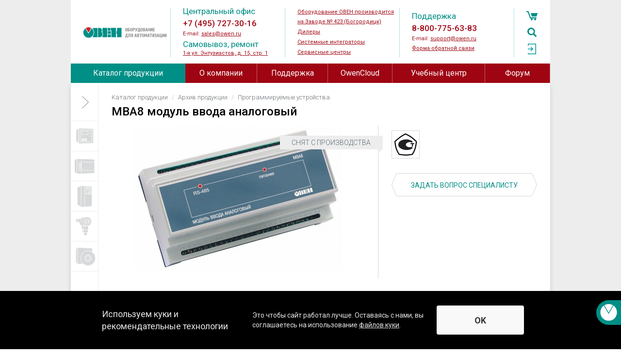

--- FILE ---
content_type: text/html; charset=UTF-8
request_url: https://owen.ru/product/modul_vvoda_analogovij_owen_mva8
body_size: 20383
content:
<!DOCTYPE html>
<html lang="ru">
<head>
    <meta charset="UTF-8">
    <meta name="theme-color" content="#008f86"/>
    <meta name="viewport" content="width=device-width, initial-scale=1">
    <meta name="language" content="ru" />
    <meta name="csrf-param" content="_csrf">
<meta name="csrf-token" content="QcZIfEWwChsG9JRg-XeXyUBD3CJ2oKg81xZcvv5WZfMwo3EOcZ1EaWOj_1TNJ_-oFS7tcxfB-1-yUnGMvzlQ3g==">
    <title>МВА8 модуль ввода аналоговый</title>
    <meta name="description" content="Восьмиканальный универсальный измерительный модуль ОВЕН МВА8 для распределенных систем управления в сети RS-485.">
<meta property="og:image" content="https://owen.ru/uploads/4/mva8.jpg">
<meta property="og:image:alt" content="МВА8 модуль ввода аналоговый">
<meta name="robots" content="noindex">
<meta property="og:description" content="Восьмиканальный универсальный измерительный модуль ОВЕН МВА8 для распределенных систем управления в сети RS-485.">
<meta property="og:title" content="МВА8 модуль ввода аналоговый">
<meta property="og:type" content="website">
<meta property="og:url" content="https://owen.ru/product/modul_vvoda_analogovij_owen_mva8">
<meta name="yandex-verification" content="76de2bf859e465b4">
<link href="https://fonts.gstatic.com" rel="preconnect">
<link href="https://fonts.googleapis.com/css2?family=Roboto:ital,wght@0,300;0,400;0,500;0,700;1,300;1,400;1,500;1,700&amp;display=swap" rel="stylesheet">
<link href="/assets/f9961c88/themes/smoothness/jquery-ui.css?v=1754583346" rel="stylesheet">
<link href="/assets/ca6d6811/authchoice.css?v=1754583346" rel="stylesheet">
<link href="/assets/93193b35/css/module.css?v=1754583346" rel="stylesheet">
<link href="/assets/ec6cfde6/css/module.css?v=1754583346" rel="stylesheet">
<link href="/assets/2a92e9ed/magnific-popup.css?v=1754583346" rel="stylesheet">
<link href="/assets/55b02661/css/swiper.min.css?v=1754583346" rel="stylesheet">
<link href="/assets/5432f618/css/bootstrap.css?v=1754583346" rel="stylesheet">
<link href="/assets/879b43aa/jquery.fancybox.min.css?v=1754583346" rel="stylesheet">
<link href="/assets/389f7265/css/site.css?v=1754583346" rel="stylesheet">
<link href="/assets/850dd91c/css/index.css?v=1754583344" rel="stylesheet">
<style>.css-mfp-content_type_3d .mfp-content {
    height: 100%;
    max-height: 1000px;
}
.css-mfp-content_type_3d .mfp-iframe-scaler {
    height: 100%;
}</style>    <script type="text/javascript">!function(){var t=document.createElement("script");t.type="text/javascript",t.async=!0,t.src="https://vk.com/js/api/openapi.js?168",t.onload=function(){VK.Retargeting.Init("VK-RTRG-127373-7Prqh"),VK.Retargeting.Hit()},document.head.appendChild(t)}();</script>
</head>
<body><script>var oProduct = []</script><div class="body">
    <div class="body__content">
        <div class="j-body-header">
                        <div class="header">
    <div class="i-container">
        <div class="header__wrapper">
            <div class="header__data">
                <div class="header__contacts">
                    <div class="header-contacts">
                        <div class="header-contacts__wrapper">
    <div class="header-contacts__item">
        <div class="header-contacts__logo logo">
            <div  class="logo__main logo_30"><a href="/">
			<img class="imgsvg" src="https://owen.ru/uploads/322/logo_oven_2022.svg" alt="Контрольно-измерительные приборы ОВЕН: датчики, контроллеры, регуляторы, измерители, приводная техника, блоки питания и терморегуляторы">
			
			</a></div>
        </div>

    </div>
    <div class="header-contacts__item">
        <div class="header-contacts__content vcard">
<div style="display: none;" class="fn org">ОВЕН</div>
<div style="display: none;" class="adr">
<span class="locality">г. Москва</span>,
    <span class="street-address">1-я ул. Энтузиастов, д.15, стр.1</span>
</div>
            <p class="header-contacts__header">Центральный офис</p>
            <p><span class="header-contacts__phone tel">+7 (495) 727-30-16</span><br />E-mail: <a href="mailto:sales@owen.ru">sales@owen.ru</a></p>
            <p class="header-contacts__header">Самовывоз, ремонт</p>
            <p style="margin-top: -5px;"><a href="https://owen.ru/address/36251584">1-я ул. Энтузиастов, д.&nbsp;15, стр.&nbsp;1</a></p>
        </div>
    </div>
    <div class="header-contacts__item">
        <div class="header-contacts__content">
<p><a href=https://owen.ru/zavod_423>Оборудование ОВЕН производится<br />на Заводе № 423 (Богородицк)</a></p>
          
            <p><a href=https://owen.ru/regional_nie_dileri>Дилеры</a></p>
            <p><a href="https://owen.ru/spisok_sistemnih_integratorov">Системные интеграторы</a></p>
            <p><a href="https://owen.ru/servisnie_centri">Сервисные центры</a></p>
        </div>
    </div>
    <div class="header-contacts__item">
        <div class="header-contacts__content">
            <p class="header-contacts__header">Поддержка</p>
            <p><span class="header-contacts__phone tel">8-800-775-63-83</span><br />E-mail: <a href="mailto: support@owen.ru"  >support@owen.ru</a><br /><a href="https://owen.ru/contact_form">Форма обратной связи</a>

</p>


        </div>
    </div>
    <div class="header-contacts__item-mini">
        <div class="header-contacts__content">
            <p class="header-contacts__para-mini-ico header-contacts__para-mini-ico_phone"><a class="header-contacts__phone" href="tel: 84957273016">+7 (495) 727-30-16</a></p>
            <p class="header-contacts__para-mini-ico header-contacts__para-mini-ico_pin"><a href="https://owen.ru/address/36251584">1-я ул. Энтузиастов, д.&nbsp;15, стр.&nbsp;1</a></p>
            <p class="header-contacts__para-mini-ico header-contacts__para-mini-ico_phone"><a class="header-contacts__phone" href="tel: +78007756383">8-800-775-63-83</a></p>
           <p class="header-contacts__mini-link"><a href="https://owen.ru/address/36251584" style="margin-right: 11px;">Дополнительные контакты</a>
<a href="https://owen.ru/regional_nie_dileri">Дилеры</a></p>
        </div>
    </div>
</div>

<style>
.header-contacts__item {
       vertical-align: middle;
}
.logo__main.logo_30{
	width: 90%;
	margin-top: 0px;
}
@media only screen and (max-width: 1320px) {
        .logo__main.logo_30{
			width: 100%;
		}
    }

.page-content-text h3, .base-page-text h3{
color: #008f86;
}
</style>

<!--
<script src="https://owen.ru/upl_files/modules/ny_wishes/snowflakes_2023.js"></script>
<script>
doSnow(4)
</script>
-->
                    </div>
                </div>
                <div class="header__icons">
                    <div class="header-icons">
                        <div class="header-icons__wrapper">
                            <div class="header-icons__icon header-icons__icon_cart"><a href="/cart"><span class="header-icon-cart-total" data-total="0">0</span></a><a class="header-icons__icon-text" href="/cart">Корзина</a></div>
                            <div class="header-icons__icon header-icons__icon_search"><a href="/search"></a><a class="header-icons__icon-text" href="/search">Поиск</a></div><div class="header-icons__icon header-icons__icon_log-in"><a href="/signin"></a><a class="header-icons__icon-text" href="/signin">Войти</a></div></div>
                    </div>
                </div>
            </div>
        </div>
    </div>
</div>            <div class="header-menu">
    <div class="i-container">
        <div class="header-menu__wrapper j-header-menu">
            <div class="header-menu__mini">
                <div class="header-menu__menu j-header-menu-icon"></div>
                <div class="header-menu__search">
                    <form id="search-form" class="search-form" action="//owen.ru/search" method="get">                    <input type="text" name="q">                    </form>                </div>
                <div class="header-menu__icon j-header-menu-icon-button"></div>
            </div>
            <div class="header-menu__data"><li class="header-menu__item js-header-menu-item selected vnt-selected"><a class="header-menu__category" href="/catalog">Каталог продукции<div class="header-menu__triangle header-menu__triangle_right"></div></a><div class="header-menu__submenu header-catalog-submenu js-header-submenu"><div class="header-submenu__wrapper header-catalog-categories"><div class="header-catalog-category header-catalog-categories__item"><div class="header-catalog-category__header"><a class="header-catalog-category__header-link" href="//owen.ru/catalog/kip">Контрольно-измерительные приборы</a></div><ul class="header-catalog-category__wrapper"><li class="header-catalog-category__item"><a class="header-catalog-category__link" href="//owen.ru/catalog/izmeriteli_regulyatori">Измерители-регуляторы</a></li><li class="header-catalog-category__item"><a class="header-catalog-category__link" href="//owen.ru/catalog/analizatori_zhidkosti">Анализаторы жидкости</a></li><li class="header-catalog-category__item"><a class="header-catalog-category__link" href="//owen.ru/catalog/kontrolleri_dlya_sistem_ventilyatcii_otopleniya_i_gvs">Для ГВС, отопления, вентиляции и котельных</a></li><li class="header-catalog-category__item"><a class="header-catalog-category__link" href="//owen.ru/catalog/for_refrigeration_equipment">Для холодильного оборудования</a></li><li class="header-catalog-category__item"><a class="header-catalog-category__link" href="//owen.ru/catalog/for_food_production">Для пищевых производств</a></li><li class="header-catalog-category__item"><a class="header-catalog-category__link" href="//owen.ru/catalog/schetchiki_tajmeri_tahometri">Счетчики, таймеры, тахометры</a></li><li class="header-catalog-category__item"><a class="header-catalog-category__link" href="//owen.ru/catalog/dlya_upravleniya_nasosami">Для управления насосами</a></li><li class="header-catalog-category__item"><a class="header-catalog-category__link" href="//owen.ru/catalog/dlay_vodopodgotovki">Для водоподготовки</a></li><li class="header-catalog-category__item"><a class="header-catalog-category__link" href="//owen.ru/catalog/izmeriteli_parametrov_elektricheskoj_seti">Для электрических сетей</a></li><li class="header-catalog-category__item"><a class="header-catalog-category__link" href="//owen.ru/catalog/arhivatori">Архиваторы</a></li><li class="header-catalog-category__item"><a class="header-catalog-category__link" href="//owen.ru/catalog/zadayushie_ustrojstva">Ручные задатчики сигналов</a></li><li class="header-catalog-category__item"><a class="header-catalog-category__link" href="//owen.ru/catalog/dopolnitel_nie_ustrojstva">Дополнительные устройства</a></li></ul></div><div class="header-catalog-category header-catalog-categories__item"><div class="header-catalog-category__header"><a class="header-catalog-category__header-link" href="//owen.ru/catalog/plc">Программируемые устройства</a></div><ul class="header-catalog-category__wrapper"><li class="header-catalog-category__item"><a class="header-catalog-category__link" href="//owen.ru/catalog/programmiruemie_logicheskie_kontrolleri">Программируемые логические контроллеры</a></li><li class="header-catalog-category__item"><a class="header-catalog-category__link" href="//owen.ru/catalog/programmiruemie_rele">Программируемые реле</a></li><li class="header-catalog-category__item"><a class="header-catalog-category__link" href="//owen.ru/catalog/modules_programmable_relays">Модули расширения для программируемых реле</a></li><li class="header-catalog-category__item"><a class="header-catalog-category__link" href="//owen.ru/catalog/paneli_operatora">Панели оператора</a></li><li class="header-catalog-category__item"><a class="header-catalog-category__link" href="//owen.ru/catalog/moduli_vvoda_vivoda">Модули ввода/вывода</a></li></ul></div><div class="header-catalog-category header-catalog-categories__item"><div class="header-catalog-category__header"><a class="header-catalog-category__header-link" href="//owen.ru/catalog/pchv">Силовые и коммутационные устройства</a></div><ul class="header-catalog-category__wrapper"><li class="header-catalog-category__item"><a class="header-catalog-category__link" href="//owen.ru/catalog/preobrazovateli_chastoti">Преобразователи частоты</a></li><li class="header-catalog-category__item"><a class="header-catalog-category__link" href="//owen.ru/catalog/upp">Устройства плавного пуска</a></li><li class="header-catalog-category__item"><a class="header-catalog-category__link" href="//owen.ru/catalog/stepper_drives">Шаговые приводы</a></li><li class="header-catalog-category__item"><a class="header-catalog-category__link" href="//owen.ru/catalog/drosseli">Дроссели</a></li><li class="header-catalog-category__item"><a class="header-catalog-category__link" href="//owen.ru/catalog/tormoznie_rezistori">Тормозные резисторы</a></li><li class="header-catalog-category__item"><a class="header-catalog-category__link" href="//owen.ru/catalog/bloki_pitaniya">Блоки питания</a></li><li class="header-catalog-category__item"><a class="header-catalog-category__link" href="//owen.ru/catalog/ustrojstva_kommutatcii">Устройства коммутации</a></li><li class="header-catalog-category__item"><a class="header-catalog-category__link" href="//owen.ru/catalog/pribori_dlya_indikatcii_i_upravleniya_zadvizhkami">Приборы для индикации и управления задвижками</a></li><li class="header-catalog-category__item"><a class="header-catalog-category__link" href="//owen.ru/catalog/ustrojstva_kontrolya_i_zashiti">Устройства контроля и защиты</a></li><li class="header-catalog-category__item"><a class="header-catalog-category__link" href="//owen.ru/catalog/rele_zashity">Реле защиты</a></li><li class="header-catalog-category__item"><a class="header-catalog-category__link" href="//owen.ru/catalog/power_regulator">Регуляторы мощности</a></li><li class="header-catalog-category__item"><a class="header-catalog-category__link" href="//owen.ru/catalog/tverdotel_nie_rele">Твердотельные реле KIPPRIBOR</a></li><li class="header-catalog-category__item"><a class="header-catalog-category__link" href="//owen.ru/catalog/proton">Твердотельные реле Протон-Импульс</a></li><li class="header-catalog-category__item"><a class="header-catalog-category__link" href="//owen.ru/catalog/relay_meyertec">Твердотельные и промежуточные реле MEYERTEC</a></li><li class="header-catalog-category__item"><a class="header-catalog-category__link" href="//owen.ru/catalog/promezhutochnie_rele">Промежуточные реле</a></li><li class="header-catalog-category__item"><a class="header-catalog-category__link" href="//owen.ru/catalog/mikroklimat_shkafov_upravleniya">Микроклимат для шкафов управления</a></li><li class="header-catalog-category__item"><a class="header-catalog-category__link header-catalog-category__link_type_external" href="//owen.ru/catalog/meyertec_elektrotehnicheskoe_oborudovanie">Электротехническое оборудование MEYERTEC</a></li></ul></div><div class="header-catalog-category header-catalog-categories__item"><div class="header-catalog-category__header"><a class="header-catalog-category__header-link" href="//owen.ru/catalog/datchiki">Датчики</a></div><ul class="header-catalog-category__wrapper"><li class="header-catalog-category__item"><a class="header-catalog-category__link" href="//owen.ru/catalog/datchiki_temperaturi">Датчики температуры</a></li><li class="header-catalog-category__item"><a class="header-catalog-category__link" href="//owen.ru/catalog/datchiki_vlazhnosti_i_temperaturi_vozduha">Датчики влажности и температуры воздуха</a></li><li class="header-catalog-category__item"><a class="header-catalog-category__link" href="//owen.ru/catalog/datchiki_preobrazovateli_rele_davleniya">Преобразователи давления</a></li><li class="header-catalog-category__item"><a class="header-catalog-category__link" href="//owen.ru/catalog/datchik_urovnya">Датчики уровня</a></li><li class="header-catalog-category__item"><a class="header-catalog-category__link" href="//owen.ru/catalog/datchiki_gaza">Датчики газа</a></li><li class="header-catalog-category__item"><a class="header-catalog-category__link" href="//owen.ru/catalog/beskontaktnie_datchiki">Бесконтактные датчики</a></li><li class="header-catalog-category__item"><a class="header-catalog-category__link" href="//owen.ru/catalog/spark_protection_barriers">Барьеры искрозащиты</a></li><li class="header-catalog-category__item"><a class="header-catalog-category__link" href="//owen.ru/catalog/normalizing_converters">Нормирующие преобразователи</a></li><li class="header-catalog-category__item"><a class="header-catalog-category__link" href="//owen.ru/catalog/aksessuary_datchiki_temperaturi">Аксессуары к датчикам температуры</a></li><li class="header-catalog-category__item"><a class="header-catalog-category__link" href="//owen.ru/catalog/accessories_datchiki_preobrazovateli_i_rele_davleniya">Аксессуары к датчикам давления</a></li><li class="header-catalog-category__item"><a class="header-catalog-category__link" href="//owen.ru/catalog/accessories_datchiki_urovnya">Аксессуары к датчикам уровня</a></li><li class="header-catalog-category__item"><a class="header-catalog-category__link" href="//owen.ru/catalog/aksessuary_datchiki_vlazhnosti_i_temperaturi_vozduha_pvt">Аксессуары к датчикам влажности</a></li></ul></div><div class="header-catalog-category header-catalog-categories__item"><div class="header-catalog-category__header"><a class="header-catalog-category__header-link" href="//owen.ru/catalog/software">Программное обеспечение, устройства связи</a></div><ul class="header-catalog-category__wrapper"><li class="header-catalog-category__item"><a class="header-catalog-category__link" href="//owen.ru/catalog/owencloud">OwenCloud</a></li><li class="header-catalog-category__item"><a class="header-catalog-category__link" href="//owen.ru/catalog/scada_sistemi">SCADA системы</a></li><li class="header-catalog-category__item"><a class="header-catalog-category__link" href="//owen.ru/catalog/opc_serveri">OPC-серверы</a></li><li class="header-catalog-category__item"><a class="header-catalog-category__link" href="//owen.ru/catalog/konfiguratori">Конфигураторы</a></li><li class="header-catalog-category__item"><a class="header-catalog-category__link" href="//owen.ru/catalog/sreda_programmirovaniya_codesys">Среда программирования CODESYS</a></li><li class="header-catalog-category__item"><a class="header-catalog-category__link" href="//owen.ru/catalog/sreda_programmirovaniya_poligon">Среда программирования Полигон</a></li><li class="header-catalog-category__item"><a class="header-catalog-category__link" href="//owen.ru/catalog/programmnoe_obespechenie_owen_logic">Среда программирования Owen Logic</a></li><li class="header-catalog-category__item"><a class="header-catalog-category__link" href="//owen.ru/catalog/drajveri_i_biblioteki_oven">Драйверы и библиотеки ОВЕН</a></li><li class="header-catalog-category__item"><a class="header-catalog-category__link" href="//owen.ru/catalog/communication_devices">Устройства связи</a></li></ul></div></div><div class="header-submenu-footer">
    <div class="header-submenu-footer__item">
        <a href="https://owen.ru/catalog_pdf" class="header-submenu-footer__link">Скачать каталог (pdf)</a>
    </div>
    <div class="header-submenu-footer__item">
        <a href="https://owen.ru/downloads/price_owen.xlsx" class="header-submenu-footer__link header-submenu-footer__link_downloadable" target="_blank">Скачать прайс-лист (xls)</a>
    </div>
</div></div></li><li class="header-menu__item js-header-menu-item"><span class="header-menu__category">О компании<div class="header-menu__triangle header-menu__triangle_bottom"></div></span><div class="header-menu__submenu header-submenu js-header-submenu"><ul class="header-submenu__wrapper"><li class="header-submenu__item"><a class="header-submenu__link" href="//owen.ru/news">Новости</a></li><li class="header-submenu__item"><a class="header-submenu__link" href="//owen.ru/events">Мероприятия</a></li><li class="header-submenu__item"><a class="header-submenu__link" href="//owen.ru/aip">Журнал АиП</a></li><li class="header-submenu__item"><a class="header-submenu__link" href="//owen.ru/address">Где купить</a></li><li class="header-submenu__item"><a class="header-submenu__link" href="//owen.ru/contacts">Контакты</a></li><li class="header-submenu__item"><a class="header-submenu__link" href="//owen.ru/zavod_423">О заводе № 423</a></li><li class="header-submenu__item"><a class="header-submenu__link" href="//owen.ru/istoriya">История</a></li><li class="header-submenu__item"><a class="header-submenu__link" href="//owen.ru/profil_kompanii">Профиль</a></li><li class="header-submenu__item"><a class="header-submenu__link" href="//owen.ru/klienti">Наши клиенты</a></li><li class="header-submenu__item"><a class="header-submenu__link" href="//owen.ru/attestat_akkreditatcii">Аттестация на право поверки</a></li><li class="header-submenu__item"><a class="header-submenu__link" href="//owen.ru/partneram">Партнерам</a></li><li class="header-submenu__item"><a class="header-submenu__link" href="//owen.ru/rabota_v_kompanii">Работа в компании</a></li><li class="header-submenu__item"><a class="header-submenu__link" href="//owen.ru/catalog_pdf">Каталог продукции ОВЕН</a></li><li class="header-submenu__item"><a class="header-submenu__link" href="//owen.ru/privacy_politics">Политика обработки персональных данных</a></li><li class="header-submenu__item"><a class="header-submenu__link" href="//owen.ru/materials">Материалы для вашего сайта</a></li></ul></div></li><li class="header-menu__item js-header-menu-item"><span class="header-menu__category">Поддержка<div class="header-menu__triangle header-menu__triangle_bottom"></div></span><div class="header-menu__submenu header-submenu js-header-submenu"><ul class="header-submenu__wrapper"><li class="header-submenu__item"><a class="header-submenu__link" href="//owen.ru/documents">Документация и ПО</a></li><li class="header-submenu__item"><a class="header-submenu__link" href="//owen.ru/media">Видео</a></li><li class="header-submenu__item"><a class="header-submenu__link" href="//owen.ru/pricelist">Прайс-лист</a></li><li class="header-submenu__item"><a class="header-submenu__link" href="//owen.ru/novelty">Новинки</a></li><li class="header-submenu__item"><a class="header-submenu__link" href="//owen.ru/poleznye_materialy">Полезные материалы</a></li><li class="header-submenu__item"><a class="header-submenu__link" href="//owen.ru/projects">Каталог проектов</a></li><li class="header-submenu__item"><a class="header-submenu__link" href="//owen.ru/servisnie_centri">Сервисный центр</a></li><li class="header-submenu__item"><a class="header-submenu__link" href="//owen.ru/order_status">Проверить статус заказа</a></li></ul></div></li><li class="header-menu__item js-header-menu-item"><a class="header-menu__category" href="https://owen.ru/owencloud">OwenCloud<div class="header-menu__triangle header-menu__triangle_right"></div></a></li><li class="header-menu__item js-header-menu-item"><span class="header-menu__category">Учебный центр<div class="header-menu__triangle header-menu__triangle_bottom"></div></span><div class="header-menu__submenu header-submenu js-header-submenu"><ul class="header-submenu__wrapper"><li class="header-submenu__item"><a class="header-submenu__link" href="//owen.ru/edu">Учебный центр ОВЕН</a></li><li class="header-submenu__item"><a class="header-submenu__link" href="//owen.ru/ruc">Региональные учебные центры</a></li><li class="header-submenu__item"><a class="header-submenu__link" href="//owen.ru/vuz">Программа сотрудничества с вузами</a></li><li class="header-submenu__item"><a class="header-submenu__link" href="//owen.ru/stepik">Онлайн-курсы на платформе Stepik</a></li></ul></div></li><li class="header-menu__item js-header-menu-item"><a class="header-menu__category" href="https://owen.ru/forum" target="_blank">Форум<div class="header-menu__triangle header-menu__triangle_right"></div></a></li><li class="header-menu__item js-header-menu-item header-menu__item_mobile"><span class="header-menu__category">Профиль<div class="header-menu__triangle header-menu__triangle_bottom"></div></span><div class="header-menu__submenu header-submenu js-header-submenu"><ul class="header-submenu__wrapper"><li class="header-submenu__item"><a class="header-submenu__link header-submenu__link_type_user" href="//owen.ru/account" data-icon="profile">Личные данные</a></li><li class="header-submenu__item"><a class="header-submenu__link header-submenu__link_type_user" href="//owen.ru/cart" data-icon="cart">Корзина/оформление</a></li><li class="header-submenu__item"><a class="header-submenu__link header-submenu__link_type_user" href="//owen.ru/favorites" data-icon="favorites">Избранное</a></li><li class="header-submenu__item"><a class="header-submenu__link header-submenu__link_type_user" href="//owen.ru/orders" data-icon="orders">Оформленные заказы</a></li></ul></div></li></div>
        </div>
    </div>
</div>
        </div>
        <div class="product-page j-product-page">
    <div class="i-container">
        <div class="product-page__wrapper j-product-page-wrapper j-base-page-container" data-id="modul_vvoda_analogovij_owen_mva8" data-text="">
            <div class="product-page__groups"><div class="lefts-groups j-lefts-groups">
    <div class="lefts-groups__wrapper">
        <div class="lefts-groups__data j-lefts-groups-data">
            <div class="lefts-groups__menu j-lefts-groups-menu"></div><div class="lefts-groups__item j-lefts-groups-item" title="Контрольно-измерительные приборы" data-id="1" data-color="#00905e" data-url="//owen.ru/catalog/kip"><div class="lefts-groups__bg" style="background-color: #00905e;"></div><div class="lefts-groups__images"><div class="lefts-groups__image" style="background-image: url(/uploads/6/kip_kontur.svg);"></div><div class="lefts-groups__image" style="background-image: url(/uploads/6/kip.svg);"></div></div></div><div class="lefts-groups__item j-lefts-groups-item" title="Программируемые устройства" data-id="18" data-color="#034ea2" data-url="//owen.ru/catalog/plc"><div class="lefts-groups__bg" style="background-color: #034ea2;"></div><div class="lefts-groups__images"><div class="lefts-groups__image" style="background-image: url(/uploads/4/group-category__5_active.svg);"></div><div class="lefts-groups__image" style="background-image: url(/uploads/6/plk.svg);"></div></div></div><div class="lefts-groups__item j-lefts-groups-item" title="Силовые и коммутационные устройства" data-id="17" data-color="#662d91" data-url="//owen.ru/catalog/pchv"><div class="lefts-groups__bg" style="background-color: #662d91;"></div><div class="lefts-groups__images"><div class="lefts-groups__image" style="background-image: url(/uploads/4/group-category__3_active.svg);"></div><div class="lefts-groups__image" style="background-image: url(/uploads/6/pchv.svg);"></div></div></div><div class="lefts-groups__item j-lefts-groups-item" title="Датчики" data-id="16" data-color="#f58220" data-url="//owen.ru/catalog/datchiki"><div class="lefts-groups__bg" style="background-color: #f58220;"></div><div class="lefts-groups__images"><div class="lefts-groups__image" style="background-image: url(/uploads/4/group-category__4_active.svg);"></div><div class="lefts-groups__image" style="background-image: url(/uploads/6/datchiki.svg);"></div></div></div><div class="lefts-groups__item j-lefts-groups-item" title="Программное обеспечение, устройства связи" data-id="15" data-color="#009bdf" data-url="//owen.ru/catalog/software"><div class="lefts-groups__bg" style="background-color: #009bdf;"></div><div class="lefts-groups__images"><div class="lefts-groups__image" style="background-image: url(/uploads/4/group-category__1_active.svg);"></div><div class="lefts-groups__image" style="background-image: url(/uploads/6/po.svg);"></div></div></div></div>
        <div class="lefts-groups__back-footer j-lefts-groups-back-footer"></div>
        <div class="base-groups-hovered j-base-groups-hovered">
    <div class="base-groups-hovered__wrapper">
        <div class="base-groups-hovered__cnt"><div class="base-groups-hovered__item j-base-groups-hovered-item" data-id="1">
                    <div class="base-lefts-data-header__nav">
                        <div class="base-lefts-data-header__nav-group"><a href="//owen.ru/catalog/kip">Контрольно-измерительные приборы</a></div>                    </div><div class="base-lefts-data-header__nav-category"><a href="//owen.ru/catalog/izmeriteli_regulyatori">Измерители-регуляторы</a></div><div class="base-lefts-data-header__nav-category"><a href="//owen.ru/catalog/analizatori_zhidkosti">Анализаторы жидкости</a></div><div class="base-lefts-data-header__nav-category"><a href="//owen.ru/catalog/kontrolleri_dlya_sistem_ventilyatcii_otopleniya_i_gvs">Для ГВС, отопления, вентиляции и котельных</a></div><div class="base-lefts-data-header__nav-category"><a href="//owen.ru/catalog/for_refrigeration_equipment">Для холодильного оборудования</a></div><div class="base-lefts-data-header__nav-category"><a href="//owen.ru/catalog/for_food_production">Для пищевых производств</a></div><div class="base-lefts-data-header__nav-category"><a href="//owen.ru/catalog/schetchiki_tajmeri_tahometri">Счетчики, таймеры, тахометры</a></div><div class="base-lefts-data-header__nav-category"><a href="//owen.ru/catalog/dlya_upravleniya_nasosami">Для управления насосами</a></div><div class="base-lefts-data-header__nav-category"><a href="//owen.ru/catalog/dlay_vodopodgotovki">Для водоподготовки</a></div><div class="base-lefts-data-header__nav-category"><a href="//owen.ru/catalog/izmeriteli_parametrov_elektricheskoj_seti">Для электрических сетей</a></div><div class="base-lefts-data-header__nav-category"><a href="//owen.ru/catalog/arhivatori">Архиваторы</a></div><div class="base-lefts-data-header__nav-category"><a href="//owen.ru/catalog/zadayushie_ustrojstva">Ручные задатчики сигналов</a></div><div class="base-lefts-data-header__nav-category"><a href="//owen.ru/catalog/dopolnitel_nie_ustrojstva">Дополнительные устройства</a></div></div><div class="base-groups-hovered__item j-base-groups-hovered-item" data-id="18">
                    <div class="base-lefts-data-header__nav">
                        <div class="base-lefts-data-header__nav-group"><a href="//owen.ru/catalog/plc">Программируемые устройства</a></div>                    </div><div class="base-lefts-data-header__nav-category"><a href="//owen.ru/catalog/programmiruemie_logicheskie_kontrolleri">Программируемые логические контроллеры</a></div><div class="base-lefts-data-header__nav-category"><a href="//owen.ru/catalog/programmiruemie_rele">Программируемые реле</a></div><div class="base-lefts-data-header__nav-category"><a href="//owen.ru/catalog/modules_programmable_relays">Модули расширения для программируемых реле</a></div><div class="base-lefts-data-header__nav-category"><a href="//owen.ru/catalog/paneli_operatora">Панели оператора</a></div><div class="base-lefts-data-header__nav-category"><a href="//owen.ru/catalog/moduli_vvoda_vivoda">Модули ввода/вывода</a></div></div><div class="base-groups-hovered__item j-base-groups-hovered-item" data-id="17">
                    <div class="base-lefts-data-header__nav">
                        <div class="base-lefts-data-header__nav-group"><a href="//owen.ru/catalog/pchv">Силовые и коммутационные устройства</a></div>                    </div><div class="base-lefts-data-header__nav-category"><a href="//owen.ru/catalog/preobrazovateli_chastoti">Преобразователи частоты</a></div><div class="base-lefts-data-header__nav-category"><a href="//owen.ru/catalog/upp">Устройства плавного пуска</a></div><div class="base-lefts-data-header__nav-category"><a href="//owen.ru/catalog/stepper_drives">Шаговые приводы</a></div><div class="base-lefts-data-header__nav-category"><a href="//owen.ru/catalog/drosseli">Дроссели</a></div><div class="base-lefts-data-header__nav-category"><a href="//owen.ru/catalog/tormoznie_rezistori">Тормозные резисторы</a></div><div class="base-lefts-data-header__nav-category"><a href="//owen.ru/catalog/bloki_pitaniya">Блоки питания</a></div><div class="base-lefts-data-header__nav-category"><a href="//owen.ru/catalog/ustrojstva_kommutatcii">Устройства коммутации</a></div><div class="base-lefts-data-header__nav-category"><a href="//owen.ru/catalog/pribori_dlya_indikatcii_i_upravleniya_zadvizhkami">Приборы для индикации и управления задвижками</a></div><div class="base-lefts-data-header__nav-category"><a href="//owen.ru/catalog/ustrojstva_kontrolya_i_zashiti">Устройства контроля и защиты</a></div><div class="base-lefts-data-header__nav-category"><a href="//owen.ru/catalog/rele_zashity">Реле защиты</a></div><div class="base-lefts-data-header__nav-category"><a href="//owen.ru/catalog/power_regulator">Регуляторы мощности</a></div><div class="base-lefts-data-header__nav-category"><a href="//owen.ru/catalog/tverdotel_nie_rele">Твердотельные реле KIPPRIBOR</a></div><div class="base-lefts-data-header__nav-category"><a href="//owen.ru/catalog/proton">Твердотельные реле Протон-Импульс</a></div><div class="base-lefts-data-header__nav-category"><a href="//owen.ru/catalog/relay_meyertec">Твердотельные и промежуточные реле MEYERTEC</a></div><div class="base-lefts-data-header__nav-category"><a href="//owen.ru/catalog/promezhutochnie_rele">Промежуточные реле</a></div><div class="base-lefts-data-header__nav-category"><a href="//owen.ru/catalog/mikroklimat_shkafov_upravleniya">Микроклимат для шкафов управления</a></div><div class="base-lefts-data-header__nav-category"><a href="//owen.ru/catalog/meyertec_elektrotehnicheskoe_oborudovanie">Электротехническое оборудование MEYERTEC</a></div></div><div class="base-groups-hovered__item j-base-groups-hovered-item" data-id="16">
                    <div class="base-lefts-data-header__nav">
                        <div class="base-lefts-data-header__nav-group"><a href="//owen.ru/catalog/datchiki">Датчики</a></div>                    </div><div class="base-lefts-data-header__nav-category"><a href="//owen.ru/catalog/datchiki_temperaturi">Датчики температуры</a></div><div class="base-lefts-data-header__nav-category"><a href="//owen.ru/catalog/datchiki_vlazhnosti_i_temperaturi_vozduha">Датчики влажности и температуры воздуха</a></div><div class="base-lefts-data-header__nav-category"><a href="//owen.ru/catalog/datchiki_preobrazovateli_rele_davleniya">Преобразователи давления</a></div><div class="base-lefts-data-header__nav-category"><a href="//owen.ru/catalog/datchik_urovnya">Датчики уровня</a></div><div class="base-lefts-data-header__nav-category"><a href="//owen.ru/catalog/datchiki_gaza">Датчики газа</a></div><div class="base-lefts-data-header__nav-category"><a href="//owen.ru/catalog/beskontaktnie_datchiki">Бесконтактные датчики</a></div><div class="base-lefts-data-header__nav-category"><a href="//owen.ru/catalog/spark_protection_barriers">Барьеры искрозащиты</a></div><div class="base-lefts-data-header__nav-category"><a href="//owen.ru/catalog/normalizing_converters">Нормирующие преобразователи</a></div><div class="base-lefts-data-header__nav-category"><a href="//owen.ru/catalog/aksessuary_datchiki_temperaturi">Аксессуары к датчикам температуры</a></div><div class="base-lefts-data-header__nav-category"><a href="//owen.ru/catalog/accessories_datchiki_preobrazovateli_i_rele_davleniya">Аксессуары к датчикам давления</a></div><div class="base-lefts-data-header__nav-category"><a href="//owen.ru/catalog/accessories_datchiki_urovnya">Аксессуары к датчикам уровня</a></div><div class="base-lefts-data-header__nav-category"><a href="//owen.ru/catalog/aksessuary_datchiki_vlazhnosti_i_temperaturi_vozduha_pvt">Аксессуары к датчикам влажности</a></div></div><div class="base-groups-hovered__item j-base-groups-hovered-item" data-id="15">
                    <div class="base-lefts-data-header__nav">
                        <div class="base-lefts-data-header__nav-group"><a href="//owen.ru/catalog/software">Программное обеспечение, устройства связи</a></div>                    </div><div class="base-lefts-data-header__nav-category"><a href="//owen.ru/catalog/owencloud">OwenCloud</a></div><div class="base-lefts-data-header__nav-category"><a href="//owen.ru/catalog/scada_sistemi">SCADA системы</a></div><div class="base-lefts-data-header__nav-category"><a href="//owen.ru/catalog/opc_serveri">OPC-серверы</a></div><div class="base-lefts-data-header__nav-category"><a href="//owen.ru/catalog/konfiguratori">Конфигураторы</a></div><div class="base-lefts-data-header__nav-category"><a href="//owen.ru/catalog/sreda_programmirovaniya_codesys">Среда программирования CODESYS</a></div><div class="base-lefts-data-header__nav-category"><a href="//owen.ru/catalog/sreda_programmirovaniya_poligon">Среда программирования Полигон</a></div><div class="base-lefts-data-header__nav-category"><a href="//owen.ru/catalog/programmnoe_obespechenie_owen_logic">Среда программирования Owen Logic</a></div><div class="base-lefts-data-header__nav-category"><a href="//owen.ru/catalog/drajveri_i_biblioteki_oven">Драйверы и библиотеки ОВЕН</a></div><div class="base-lefts-data-header__nav-category"><a href="//owen.ru/catalog/communication_devices">Устройства связи</a></div></div><div class="base-groups-hovered__item j-base-groups-hovered-item" data-id="57">
                    <div class="base-lefts-data-header__nav">
                        <div class="base-lefts-data-header__nav-group"><a href="//owen.ru/catalog/57">Архив продукции</a></div>                    </div><div class="base-lefts-data-header__nav-category"><a href="//owen.ru/catalog/old_izmeriteli_regulyatori">Контрольно-измерительные приборы</a></div><div class="base-lefts-data-header__nav-category"><a href="//owen.ru/catalog/old_plk">Программируемые устройства</a></div><div class="base-lefts-data-header__nav-category"><a href="//owen.ru/catalog/old_pchv">Силовые и коммутационные устройства</a></div><div class="base-lefts-data-header__nav-category"><a href="//owen.ru/catalog/old_dathiki">Датчики</a></div><div class="base-lefts-data-header__nav-category"><a href="//owen.ru/catalog/ethernet_konvertori">Устройства связи	</a></div><div class="base-lefts-data-header__nav-category"><a href="//owen.ru/catalog/61">Электромонтажные аксессуары</a></div><div class="base-lefts-data-header__nav-category"><a href="//owen.ru/catalog/old_po">Программное обеспечение</a></div></div></div>
    </div>
</div>    </div>
</div>
<div class="lefts-groups__back-footer-rev j-lefts-groups-back-footer-rev"></div></div>
            <div class="product-page__lefts j-product-page-lefts j-base-page-lefts"><div class="product-page-lefts j-product-page-lefts-data j-base-page-lefts-data">
    <div class="product-page-lefts__wrapper">
        <div class="product-page-lefts__unit j-base-page-lefts-unit">
            <div class="product-page-lefts-data"><div class="product-page-lefts-data__nav base-lefts-data-header-mini__nav">
            <div class="base-lefts-data-header-mini__nav-group"><a href="//owen.ru/catalog/57">Архив продукции</a></div>
            <div class="base-lefts-data-header-mini__nav-category"><a href="//owen.ru/catalog/old_plk">Программируемые устройства</a></div>
        </div><div class="product-page-lefts-data__center" style=""><div class="product-page-lefts-data__image">
                <img src="/thumbs/4/mva8___e44eb69c-100x100-d.jpg" alt="МВА8 модуль ввода аналоговый" title="МВА8 модуль ввода аналоговый">                <div class="product-page-lefts-data__status product-page-lefts-data__status_3"><span><noindex>Снят с производства</noindex></span></div>            </div><div class="product-page-lefts-data__name">ОВЕН МВА8</div></div>
</div>            <div class="product-page-lefts-menu j-base-page-lefts-menu">
    <div class="product-page-lefts-menu__wrapper">
        <li class="product-lefts-menu-item j-base-page-lefts-menu-item" data-id="0">
    <a href="//owen.ru/product/modul_vvoda_analogovij_owen_mva8">Краткое описание</a>
    <div class="product-lefts-menu-item__position j-base-page-lefts-menu-item-position">
        <div class="product-lefts-menu-item__position-value j-base-page-lefts-menu-item-position-value"></div>
    </div>
</li><li class="product-lefts-menu-item j-base-page-lefts-menu-item" data-id="specifications">
    <a href="//owen.ru/product/modul_vvoda_analogovij_owen_mva8/specifications">Технические характеристики</a>
    <div class="product-lefts-menu-item__position j-base-page-lefts-menu-item-position">
        <div class="product-lefts-menu-item__position-value j-base-page-lefts-menu-item-position-value"></div>
    </div>
</li><li class="product-lefts-menu-item j-base-page-lefts-menu-item" data-id="functional">
    <a href="//owen.ru/product/modul_vvoda_analogovij_owen_mva8/functional">Функциональная схема прибора</a>
    <div class="product-lefts-menu-item__position j-base-page-lefts-menu-item-position">
        <div class="product-lefts-menu-item__position-value j-base-page-lefts-menu-item-position-value"></div>
    </div>
</li><li class="product-lefts-menu-item j-base-page-lefts-menu-item" data-id="connection">
    <a href="//owen.ru/product/modul_vvoda_analogovij_owen_mva8/connection">Схемы подключения</a>
    <div class="product-lefts-menu-item__position j-base-page-lefts-menu-item-position">
        <div class="product-lefts-menu-item__position-value j-base-page-lefts-menu-item-position-value"></div>
    </div>
</li><li class="product-lefts-menu-item j-base-page-lefts-menu-item" data-id="documentation_and_software">
    <a href="//owen.ru/product/modul_vvoda_analogovij_owen_mva8/documentation_and_software">Документация и ПО</a>
    <div class="product-lefts-menu-item__position j-base-page-lefts-menu-item-position">
        <div class="product-lefts-menu-item__position-value j-base-page-lefts-menu-item-position-value"></div>
    </div>
</li><li class="product-lefts-menu-item j-base-page-lefts-menu-item" data-id="equipment">
    <a href="//owen.ru/product/modul_vvoda_analogovij_owen_mva8/equipment">Комплектность</a>
    <div class="product-lefts-menu-item__position j-base-page-lefts-menu-item-position">
        <div class="product-lefts-menu-item__position-value j-base-page-lefts-menu-item-position-value"></div>
    </div>
</li><li class="product-lefts-menu-item j-base-page-lefts-menu-item" data-id="projects">
    <a href="//owen.ru/product/modul_vvoda_analogovij_owen_mva8/projects">Проекты</a>
    <div class="product-lefts-menu-item__position j-base-page-lefts-menu-item-position">
        <div class="product-lefts-menu-item__position-value j-base-page-lefts-menu-item-position-value"></div>
    </div>
</li><li class="product-lefts-menu-item j-base-page-lefts-menu-item" data-id="news">
    <a href="//owen.ru/product/modul_vvoda_analogovij_owen_mva8/news">Новости</a>
    <div class="product-lefts-menu-item__position j-base-page-lefts-menu-item-position">
        <div class="product-lefts-menu-item__position-value j-base-page-lefts-menu-item-position-value"></div>
    </div>
</li><li class="product-lefts-menu-item j-base-page-lefts-menu-item" data-id="question">
    <a href="//owen.ru/product/modul_vvoda_analogovij_owen_mva8/question">Задать вопрос специалисту</a>
    <div class="product-lefts-menu-item__position j-base-page-lefts-menu-item-position">
        <div class="product-lefts-menu-item__position-value j-base-page-lefts-menu-item-position-value"></div>
    </div>
</li></div>
</div>        </div>
    </div>
</div></div>
            <div class="product-page__content j-product-page-content">
                <div class="product-page-content page-content">
    <ul class="breadcrumb" itemscope itemtype="http://schema.org/BreadcrumbList"><li itemprop="itemListElement" itemscope itemtype="http://schema.org/ListItem"><a href="//owen.ru/catalog" itemprop="item" data-pjax="0"><span itemprop="name">Каталог продукции</span></a><meta itemprop="position" content="1"></li>
<li itemprop="itemListElement" itemscope itemtype="http://schema.org/ListItem"><a href="//owen.ru/catalog/57" itemprop="item" data-pjax="0"><span itemprop="name">Архив продукции</span></a><meta itemprop="position" content="2"></li>
<li itemprop="itemListElement" itemscope itemtype="http://schema.org/ListItem"><a href="//owen.ru/catalog/old_plk" itemprop="item" data-pjax="0"><span itemprop="name">Программируемые устройства</span></a><meta itemprop="position" content="3"></li>
</ul>    <div class="product-page-content__h1">
        <h1>МВА8 модуль ввода аналоговый</h1>    </div><div class="product-page-content__tags" style="margin: 5px 0 -11px;">
                    </div><div class="product-page-content__header">
        <div class="product-page-header">
    <div class="product-page-header__lefts">
        <div class="product-media">
    <div class="j-product-gal product-media__header"><a class="product-media__main" href="/uploads/4/mva8.jpg" title="МВА8 модуль ввода аналоговый"><img src="/thumbs/4/mva8___3a72a1fc-554x300-d.jpg" alt="МВА8 модуль ввода аналоговый"></a></div></div>        <div class="product-header-status product-header-status_grey"><span><noindex>Снят с производства</noindex></span></div>    </div>
    <div class="product-page-header__rights">
        <div class="product-infographics"><div class="product-infographics__item" title="Сертификат средств измерений Россия"><img src="/uploads/291/ikon_ct.svg" alt="Сертификат средств измерений Россия" title="Сертификат средств измерений Россия"></div></div>        <div class="product-header-buttons"><div class="product-header-buttons__inquire j-product-header-inquire" data-id="question"><span>Задать вопрос специалисту</span><div class="product-header-buttons__inquire-lefts"></div><div class="product-header-buttons__inquire-rights"></div></div></div>    </div>
</div>    </div>
    <div class="page-content-text">
        <div class="product-page-content__about j-base-page-section" data-id="0">
            <div class="product-page-chapter__content j-base-page-section-content downloadable downloaded">
                <p>Восьмиканальный универсальный измерительный модуль ввода для распределенных систем управления в сети RS-485.</p>  <p>Может использоваться в качестве модуля расширения входов для ОВЕН ПЛК или программируемых контроллеров других производителей.</p>  <p>Модуль ввода МВА8 работает в сети RS-485 при наличии в ней &laquo;мастера&raquo;, при этом сам МВА8 не является &laquo;мастером&raquo; сети.</p>  <p>Модуль ввода выпускается в корпусе типа Д9 с креплением на DIN-рейку.</p>  <h3>Основные функции модуля ввода</h3>  <ul> 	<li>Восемь универсальных входов для подключения широкого спектра датчиков температуры, давления, влажности, расхода, уровня и других физических величин</li> 	<li>Цифровая фильтрация и коррекция входных сигналов, масштабирование показаний датчиков с унифицированным выходным сигналом (активных датчиков)</li> 	<li>Передача измеренных значений по интерфейсу RS-485</li> 	<li>Поддержка распространенных протоколов Modbus (ASCII, RTU), DCON, ОВЕН</li> 	<li>Бесплатная программа &laquo;КОНФИГУРАТОР МВА8&raquo;:&nbsp; 	<ul> 		<li>конфигурирование прибора на ПК;&nbsp;</li> 		<li>регистрация текущих измерений.</li> 	</ul> 	</li> 	<li>Помехоустойчивость благодаря импульсному источнику питания 90...264 В частотой 47...63 Гц</li> </ul>  <p>Бесплатно в комплект поставки модуля ввода входят: OPC-сервер, драйвер для работы со SCADA-системой TRACE MODE, библиотеки WIN DLL.<br /> Обращаем Ваше внимание на новую линейку модулей ввода/вывода Мх110</p>  <h3>Обращаем Ваше внимание на модули линейки Мх110</h3>  <div class="table-base__wrapper"><table cellpadding="2" cellspacing="0" class="table-base" style="width: 100%; border-color: #000000; border-style: solid;"> 	<tbody> 		<tr> 			<td class="td-header" valign="top" data-firstcell="1"> 			<p>Тип</p> 			</td> 			<td class="td-header" valign="top"> 			<p>Старая линейка</p> 			</td> 			<td class="td-header" valign="top" data-lastcell="1"> 			<p>Линейка Мх110</p> 			</td> 		</tr> 		<tr> 			<td valign="top" data-firstcell="1"> 			<p>Аналоговый ввод</p> 			</td> 			<td valign="top"> 			<p>МВА8</p> 			</td> 			<td valign="top" data-lastcell="1"> 			<p>МВ110-224.8А</p>  			<p>МВ110-24(220).8АС</p>  			<p>МВ110-224.2А</p>  			<p>МВ110-224.2АС</p> 			</td> 		</tr> 		<tr> 			<td valign="top" data-firstcell="1"> 			<p>Дискретный ввод</p> 			</td> 			<td rowspan="2" valign="top"> 			<p>МДВВ</p>  			<p align="right">&nbsp;</p> 			</td> 			<td valign="top" data-lastcell="1"> 			<p>МВ110-224.16Д</p>  			<p>МВ110-224.16ДН</p>  			<p>МВ110-24(220).32ДН</p> 			</td> 		</tr> 		<tr> 			<td valign="top" data-firstcell="1"> 			<p>Дискретный ввод\вывод</p> 			</td> 			<td valign="top" data-lastcell="1"> 			<p>МК110-224.8Д.4Р</p>  			<p>МК110-224.8ДН.4Р</p> 			</td> 		</tr> 		<tr> 			<td valign="top" data-firstcell="1"> 			<p>Дискретный вывод</p> 			</td> 			<td rowspan="2" valign="top"> 			<p>МВУ8</p>  			<p align="right">&nbsp;</p> 			</td> 			<td valign="top" data-lastcell="1"> 			<p>МУ110-224.8К</p>  			<p>МУ110-224.8Р</p>  			<p>МУ110-224.16К</p>  			<p>МУ110-224.16Р</p>  			<p>МУ110-24(220).32Р</p> 			</td> 		</tr> 		<tr> 			<td valign="top" data-firstcell="1"> 			<p>Аналоговый вывод</p> 			</td> 			<td valign="top" data-lastcell="1"> 			<p>МУ110-224.8И</p>  			<p>МУ110-224.6У</p> 			</td> 		</tr> 	</tbody> </table></div>  <p>Модули линейки Мх110 обладают расширенным функционалом и улучшенными техническими характеристиками по отношению к старой линейке (МВА8, МВУ8, МДВВ)</p>             </div>
        </div>
        <div class="product-page-content__texts"><div class="product-page__chapter product-page-chapter j-base-page-section" data-id="specifications">
                        <div class="h2-panel__upper"><div class="h2-panel j-h2-panel"><div class="h2-panel__wrapper"><div class="h2-panel__tbl"><div class="h2-panel__text"><h2>Технические характеристики</h2></div><div class="h2-panel__buttons"><a class="h2-panel__button h2-panel__button_exter active" href="https://owen.ru/product/modul_vvoda_analogovij_owen_mva8/specifications" title="Открыть в новом окне" target="_blank"></a><a class="h2-panel__button h2-panel__button_shar active" title="Поделиться"><div class="ya-share2" data-services="collections,vkontakte,facebook,odnoklassniki,moimir" data-limit="0" data-url="https://owen.ru/product/modul_vvoda_analogovij_owen_mva8/specifications"></div></a></div></div></div></div></div>                        <div class="product-page-chapter__content j-base-page-section-content downloadable"></div>                    </div><div class="product-page__chapter product-page-chapter j-base-page-section" data-id="functional">
                        <div class="h2-panel__upper"><div class="h2-panel j-h2-panel"><div class="h2-panel__wrapper"><div class="h2-panel__tbl"><div class="h2-panel__text"><h2>Функциональная схема прибора</h2></div><div class="h2-panel__buttons"><a class="h2-panel__button h2-panel__button_exter active" href="https://owen.ru/product/modul_vvoda_analogovij_owen_mva8/functional" title="Открыть в новом окне" target="_blank"></a><a class="h2-panel__button h2-panel__button_shar active" title="Поделиться"><div class="ya-share2" data-services="collections,vkontakte,facebook,odnoklassniki,moimir" data-limit="0" data-url="https://owen.ru/product/modul_vvoda_analogovij_owen_mva8/functional"></div></a></div></div></div></div></div>                        <div class="product-page-chapter__content j-base-page-section-content downloadable"></div>                    </div><div class="product-page__chapter product-page-chapter j-base-page-section" data-id="connection">
                        <div class="h2-panel__upper"><div class="h2-panel j-h2-panel"><div class="h2-panel__wrapper"><div class="h2-panel__tbl"><div class="h2-panel__text"><h2>Схемы подключения</h2></div><div class="h2-panel__buttons"><a class="h2-panel__button h2-panel__button_exter active" href="https://owen.ru/product/modul_vvoda_analogovij_owen_mva8/connection" title="Открыть в новом окне" target="_blank"></a><a class="h2-panel__button h2-panel__button_shar active" title="Поделиться"><div class="ya-share2" data-services="collections,vkontakte,facebook,odnoklassniki,moimir" data-limit="0" data-url="https://owen.ru/product/modul_vvoda_analogovij_owen_mva8/connection"></div></a></div></div></div></div></div>                        <div class="product-page-chapter__content j-base-page-section-content downloadable"></div>                    </div><div class="product-page__chapter product-page-chapter j-base-page-section" data-id="documentation_and_software">
                        <div class="h2-panel__upper"><div class="h2-panel j-h2-panel"><div class="h2-panel__wrapper"><div class="h2-panel__tbl"><div class="h2-panel__text"><h2>Документация и ПО</h2></div><div class="h2-panel__buttons"><a class="h2-panel__button h2-panel__button_exter active" href="https://owen.ru/product/modul_vvoda_analogovij_owen_mva8/documentation_and_software" title="Открыть в новом окне" target="_blank"></a><a class="h2-panel__button h2-panel__button_shar active" title="Поделиться"><div class="ya-share2" data-services="collections,vkontakte,facebook,odnoklassniki,moimir" data-limit="0" data-url="https://owen.ru/product/modul_vvoda_analogovij_owen_mva8/documentation_and_software"></div></a></div></div></div></div></div>                        <div class="product-page-chapter__content j-base-page-section-content downloadable"></div>                    </div><div class="product-page__chapter product-page-chapter j-base-page-section" data-id="equipment">
                        <div class="h2-panel__upper"><div class="h2-panel j-h2-panel"><div class="h2-panel__wrapper"><div class="h2-panel__tbl"><div class="h2-panel__text"><h2>Комплектность</h2></div><div class="h2-panel__buttons"><a class="h2-panel__button h2-panel__button_exter active" href="https://owen.ru/product/modul_vvoda_analogovij_owen_mva8/equipment" title="Открыть в новом окне" target="_blank"></a><a class="h2-panel__button h2-panel__button_shar active" title="Поделиться"><div class="ya-share2" data-services="collections,vkontakte,facebook,odnoklassniki,moimir" data-limit="0" data-url="https://owen.ru/product/modul_vvoda_analogovij_owen_mva8/equipment"></div></a></div></div></div></div></div>                        <div class="product-page-chapter__content j-base-page-section-content downloadable"></div>                    </div><div class="product-page__chapter product-page-chapter j-base-page-section" data-id="projects">
                        <div class="h2-panel__upper"><div class="h2-panel j-h2-panel"><div class="h2-panel__wrapper"><div class="h2-panel__tbl"><div class="h2-panel__text"><h2>Проекты</h2></div><div class="h2-panel__buttons"><a class="h2-panel__button h2-panel__button_exter active" href="https://owen.ru/product/modul_vvoda_analogovij_owen_mva8/projects" title="Открыть в новом окне" target="_blank"></a><a class="h2-panel__button h2-panel__button_shar active" title="Поделиться"><div class="ya-share2" data-services="collections,vkontakte,facebook,odnoklassniki,moimir" data-limit="0" data-url="https://owen.ru/product/modul_vvoda_analogovij_owen_mva8/projects"></div></a></div></div></div></div></div>                        <div class="product-page-chapter__content j-base-page-section-content downloadable"></div>                    </div><div class="product-page__chapter product-page-chapter j-base-page-section" data-id="news">
                        <div class="h2-panel__upper"><div class="h2-panel j-h2-panel"><div class="h2-panel__wrapper"><div class="h2-panel__tbl"><div class="h2-panel__text"><h2>Новости</h2></div><div class="h2-panel__buttons"><a class="h2-panel__button h2-panel__button_exter active" href="https://owen.ru/product/modul_vvoda_analogovij_owen_mva8/news" title="Открыть в новом окне" target="_blank"></a><a class="h2-panel__button h2-panel__button_shar active" title="Поделиться"><div class="ya-share2" data-services="collections,vkontakte,facebook,odnoklassniki,moimir" data-limit="0" data-url="https://owen.ru/product/modul_vvoda_analogovij_owen_mva8/news"></div></a></div></div></div></div></div>                        <div class="product-page-chapter__content j-base-page-section-content downloadable"></div>                    </div><div class="product-page__chapter product-page-chapter j-base-page-section" data-id="question">
                        <div class="h2-panel__upper"><div class="h2-panel j-h2-panel"><div class="h2-panel__wrapper"><div class="h2-panel__tbl"><div class="h2-panel__text"><h2>Задать вопрос специалисту</h2></div><div class="h2-panel__buttons"><a class="h2-panel__button h2-panel__button_exter active" href="https://owen.ru/product/modul_vvoda_analogovij_owen_mva8/question" title="Открыть в новом окне" target="_blank"></a><a class="h2-panel__button h2-panel__button_shar active" title="Поделиться"><div class="ya-share2" data-services="collections,vkontakte,facebook,odnoklassniki,moimir" data-limit="0" data-url="https://owen.ru/product/modul_vvoda_analogovij_owen_mva8/question"></div></a></div></div></div></div></div>                        <div class="product-page-chapter__content j-base-page-section-content downloadable downloaded"><div id="js-df-pjax-form-2" data-pjax-container="" data-pjax-timeout="3000"><form id="js-df-form-2" class="df-form df-form_type_base js-df-form" method="post" data-pjax data-name="Связаться со специалистом" data-id="2" data-mobile="550" style="max-width: 100%;" enctype="multipart/form-data">
<input type="hidden" name="_csrf" value="QcZIfEWwChsG9JRg-XeXyUBD3CJ2oKg81xZcvv5WZfMwo3EOcZ1EaWOj_1TNJ_-oFS7tcxfB-1-yUnGMvzlQ3g=="><div class="df-form__wrapper"><div class="df-form__content"><div id="form-field-1" class="df-element df-element_radiocheckbox df-form__element df-element_mobile theme" style="margin-bottom: 20px;"><div class="df-element__wrapper df-element__wrapper_unlabeled field-dynamicmodel-ff1">
<div class="df-element__label df-element__label_align_left" ></div><div class="df-element__unit df-unit js-df-unit" ><div class="df-unit__wrapper"><input type="hidden" name="DynamicModel[ff1]" value=""><div id="dynamicmodel-ff1" class="df-unit__radios" role="radiogroup"><label class="df-label df-label_allied" for="fev1" style=""><input type="radio" id="fev1" class="df-field df-field_type_radio js-df-field-radio" name="DynamicModel[ff1]" value="1" checked data-reit="5" data-show=""><span class="df-field__label">Технический вопрос</span></label>
<label class="df-label df-label_allied" for="fev2" style=""><input type="radio" id="fev2" class="df-field df-field_type_radio js-df-field-radio" name="DynamicModel[ff1]" value="2" data-show=""><span class="df-field__label">Предложения/замечания по сайту</span></label>
<label class="df-label df-label_allied" for="fev3" style=""><input type="radio" id="fev3" class="df-field df-field_type_radio js-df-field-radio" name="DynamicModel[ff1]" value="3" data-show=""><span class="df-field__label">Другое</span></label><div id="form-field-custom-3" class="df-element df-element_textfield-custom js-element-textfield-custom" style="display: none;"><div class="df-element__wrapper df-element__wrapper_unlabeled field-dynamicmodel-ffc3">
<div class="df-element__unit df-element__unit_type_sub-unit df-unit"><div class="df-unit__wrapper"><input type="text" id="dynamicmodel-ffc3" class="df-field df-field_type_text js-df-field" name="DynamicModel[ffc3]" placeholder="Укажите свой вариант"><div class="df-field-error df-field-error_type_single"></div></div></div>
</div></div></div><div class="df-field-error df-field-error_type_group"></div></div></div>
</div></div><div id="form-field-8" class="df-element df-element_textfield df-form__element df-element_mobile fio" style=""><div class="df-element__wrapper  field-dynamicmodel-ff8 required">
<div class="df-element__label df-element__label_align_left" ><label class="df-label" for="dynamicmodel-ff8">ФИО*</label></div><div class="df-element__unit df-unit js-df-unit" ><div class="df-unit__wrapper"><input type="text" id="dynamicmodel-ff8" class="df-field df-field_type_text js-df-field cq_ident name" name="DynamicModel[ff8]" value="" data-name="фио" style="" placeholder="" aria-required="true"><div class="df-field-error df-field-error_type_single"></div></div></div>
</div></div><div id="form-field-6" class="df-element df-element_textfield df-form__element df-element_mobile email" style=""><div class="df-element__wrapper  field-dynamicmodel-ff6 required">
<div class="df-element__label df-element__label_align_left" ><label class="df-label" for="dynamicmodel-ff6">E-mail*</label></div><div class="df-element__unit df-unit js-df-unit" ><div class="df-unit__wrapper"><input type="text" id="dynamicmodel-ff6" class="df-field df-field_type_text js-df-field cq_ident email" name="DynamicModel[ff6]" value="" data-name="email" style="" placeholder="" aria-required="true"><div class="df-field-error df-field-error_type_single"></div></div></div>
</div></div><div id="form-field-5" class="df-element df-element_textfield df-form__element df-element_mobile phone" style=""><div class="df-element__wrapper  field-dynamicmodel-ff5">
<div class="df-element__label df-element__label_align_left" ><label class="df-label" for="dynamicmodel-ff5">Компания</label></div><div class="df-element__unit df-unit js-df-unit" ><div class="df-unit__wrapper"><input type="text" id="dynamicmodel-ff5" class="df-field df-field_type_text js-df-field" name="DynamicModel[ff5]" value="" data-name="компания" style="" placeholder=""><div class="df-field-error df-field-error_type_single"></div></div></div>
</div></div><div id="form-field-4" class="df-element df-element_textfield df-form__element df-element_mobile phone" style=""><div class="df-element__wrapper  field-dynamicmodel-ff4">
<div class="df-element__label df-element__label_align_left" ><label class="df-label" for="dynamicmodel-ff4">Телефон</label></div><div class="df-element__unit df-unit js-df-unit" ><div class="df-unit__wrapper"><input type="text" id="dynamicmodel-ff4" class="df-field df-field_type_text js-df-field cq_ident tel" name="DynamicModel[ff4]" value="" data-name="телефон" style="" placeholder=""><div class="df-field-error df-field-error_type_single"></div></div></div>
</div></div><div id="form-field-3" class="df-element df-element_textfield df-form__element df-element_mobile mess" style=""><div class="df-element__wrapper  field-dynamicmodel-ff3 required">
<div class="df-element__label df-element__label_align_left" ><label class="df-label" for="dynamicmodel-ff3">Cообщение*</label></div><div class="df-element__unit df-unit js-df-unit" ><div class="df-unit__wrapper"><textarea id="dynamicmodel-ff3" class="df-field df-field_type_text js-df-field" name="DynamicModel[ff3]" data-name="Сообщение" style="" placeholder="" aria-required="true"></textarea><div class="df-field-error df-field-error_type_single"></div></div></div>
</div></div><div id="form-field-56" class="df-element df-element_file js-df-element-file df-form__element df-element_mobile" style=""><div class="df-element__wrapper  field-dynamicmodel-ff56" style="">
<div class="df-element__label df-element__label_align_left" ><label class="df-label" for="dynamicmodel-ff56">Добавить файлы</label></div><div class="df-element__unit df-unit js-df-unit" ><div class="df-unit__wrapper"><input type="hidden" name="DynamicModel[ff56][]" value=""><input type="file" id="dynamicmodel-ff56" class="df-field df-field_type_file js-df-field-file" name="DynamicModel[ff56][]" multiple style="" accept=".png, .jpg, .gif, .jpeg, .svg, .rar, .zip, .pdf, .doc, .docx, .xls, .xlsx, .ppt, .txt"><div class="df-field-error df-field-error_type_group"></div></div></div>
</div></div><div id="form-field-12" class="df-element df-element_radiocheckbox df-form__element df-element_mobile" style=""><div class="df-element__wrapper df-element__wrapper_unlabeled field-dynamicmodel-ff12 required">
<div class="df-element__label df-element__label_align_left" ></div><div class="df-element__unit df-unit js-df-unit" ><div class="df-unit__wrapper"><input type="hidden" name="DynamicModel[ff12]" value=""><div id="dynamicmodel-ff12" class="df-unit__checkboxes" aria-required="true"><label class="df-label df-label_allied" for="fev4" style=""><input type="checkbox" id="fev4" class="df-field df-field_type_checkbox js-df-field-checkbox" name="DynamicModel[ff12][]" value="4" checked data-show=""><span class="df-field__label"><em>Я согласен с условиями <a href="https://www.owen.ru/privacy_politics" target="_blank">обработки персональных данных</a></em></span></label></div><div class="df-field-error df-field-error_type_group"></div></div></div>
</div></div><div id="ffReCaptcha_2" class="df-element df-form__element df-element_mobile"><div class="df-element__wrapper js-df-element-recaptcha  field-dynamicmodel-ffrecaptcha_2">
<div class="df-element__label " ><label class="df-label" for="dynamicmodel-ffrecaptcha_2"></label></div><div class="df-element__unit df-unit js-df-unit" ><div class="df-unit__wrapper"><input type="hidden" id="dynamicmodel-ffrecaptcha_2" class="df-field df-field_type_captcha js-df-field" name="DynamicModel[ffReCaptcha_2]"><div id="dynamicmodel-ffrecaptcha_2-recaptcha-js-df-form-2" class="g-recaptcha" data-sitekey="6Lfu4hETAAAAAHkzQMGEYOdzsRHz5__W0HcYsukU" data-input-id="dynamicmodel-ffrecaptcha_2" data-form-id="js-df-form-2"></div><div class="df-field-error df-field-error_type_group"></div></div></div>
</div></div></div>
            <div class="df-form__footer"><div class="df-form__buttons  df-form__buttons_align_left" style=""><button type="submit" class="df-button df-button_size_m js-df-button">Отправить</button></div></div></div></form></div></div>                    </div></div>
    </div>
</div>                <div class="page-content-rights-mob js-page-content-rights-mob"></div>
            </div>
            <div class="product-page__rights j-product-rights"><div class="j-product-rights-wrapper product-page-rights">
    <div class="j-product-rights-data js-rights-data product-page-rights__data">
        <div class="product-right-container">
    <div class="product-right-container__wrapper">
        <div class="product-right-container__header">
            <div class="product-right-container__header-text">Новости</div>
        </div>
        <div class="product-right-container__data"><div class="product-right-container__item product-right-container__item_news">
                        <div class="news-item-preview">
    <div class="news-item-preview__date">26 июля 2017</div>    <a class="news-item-preview__label" href="//owen.ru/news/polucheny-sertifikaty-ob-utverzhdenii-tipa-si-kazahstan">Получены сертификаты об утверждении типа СИ Казахстан</a></div>                    </div><div class="product-right-container__item product-right-container__item_news">
                        <div class="news-item-preview">
    <div class="news-item-preview__date">5 августа 2016</div>    <a class="news-item-preview__label" href="//owen.ru/news/avtomatizirovannaya-sistema-podderzhaniya-mikroklimata-v-ovoshhehranilishha">Автоматизированная система поддержания микроклимата в овощехранилищах</a></div>                    </div></div>
    </div>
</div><div class="product-right-container">
    <div class="product-right-container__wrapper">
        <div class="product-right-container__header">
            <div class="product-right-container__header-text">Связанные проекты</div>
        </div>
        <div class="product-right-container__data"><div class="product-right-container__item product-right-container__item_projects">
                        <div class="project-item-preview">
    <a class="project-item-preview__image" href="//owen.ru/project/modernization_thermal_power_plant" data-pjax="0"><img src="/thumbs/159/tes_1___5f7cd19b-44x44-c.png" alt=""></a>    <a class="project-item-preview__label" href="//owen.ru/project/modernization_thermal_power_plant" data-pjax="0">Модернизация тепловой электростанции</a></div>                    </div><div class="product-right-container__item product-right-container__item_projects">
                        <div class="project-item-preview">
    <a class="project-item-preview__image" href="//owen.ru/project/avtomatizaciya_uzla_vodosnabzheniya_i_kanalizacii_promuzla_vodosnabzhenie" data-pjax="0"><img src="/thumbs/127/3___99a3f014-44x44-c.jpg" alt=""></a>    <a class="project-item-preview__label" href="//owen.ru/project/avtomatizaciya_uzla_vodosnabzheniya_i_kanalizacii_promuzla_vodosnabzhenie" data-pjax="0">Автоматизация узла водоснабжения и канализации промузла (водоснабжение)</a></div>                    </div><div class="product-right-container__item product-right-container__item_projects">
                        <div class="project-item-preview">
    <a class="project-item-preview__image" href="//owen.ru/project/Avtomatizatciya_ventelyacii_jilogo_kompleksa" data-pjax="0"><img src="/thumbs/114/1346027312___c85eb1f5-44x44-c.jpg" alt=""></a>    <a class="project-item-preview__label" href="//owen.ru/project/Avtomatizatciya_ventelyacii_jilogo_kompleksa" data-pjax="0">Автоматизация вентиляции жилого комплекса </a></div>                    </div><div class="product-right-container__item product-right-container__item_projects">
                        <div class="project-item-preview">
    <a class="project-item-preview__image" href="//owen.ru/project/avtomatizacziya-probootbornika-saharnoj-svekly" data-pjax="0"><img src="/thumbs/76/3638522993___be9cb67a-44x44-c.jpg" alt=""></a>    <a class="project-item-preview__label" href="//owen.ru/project/avtomatizacziya-probootbornika-saharnoj-svekly" data-pjax="0">Автоматизация пробоотборника сахарной свеклы</a></div>                    </div><div class="product-right-container__item product-right-container__item_projects">
                        <div class="project-item-preview">
    <a class="project-item-preview__image" href="//owen.ru/project/kompleksnaya-sistema-upravleniya-dlya-ovoshhehranilishh" data-pjax="0"><img src="/thumbs/70/820837131___15a63be1-44x44-c.jpg" alt=""></a>    <a class="project-item-preview__label" href="//owen.ru/project/kompleksnaya-sistema-upravleniya-dlya-ovoshhehranilishh" data-pjax="0">Комплексная система управления для овощехранилищ</a></div>                    </div></div>
    </div>
</div>    </div>
    <div class="j-product-rights-fix js-rights-fix product-page-rights__fix">
            </div>
</div></div>
        </div>
    </div>
</div>    </div>
    <div class="body__footer j-body-footer">
        <div class="footer-menu">
    <div class="i-container">
        <div class="footer-menu__wrapper">
            <div class="footer-menu__data"><div class="footer-menu__col"><div class="footer-menu__header"><a href="/catalog">Каталог продукции</a></div><div class="footer-menu__menu"><li class="footer-menu__item"><a href="//owen.ru/catalog/kip">Контрольно-измерительные приборы</a></li><li class="footer-menu__item"><a href="//owen.ru/catalog/plc">Программируемые устройства</a></li><li class="footer-menu__item"><a href="//owen.ru/catalog/pchv">Силовые и коммутационные устройства</a></li><li class="footer-menu__item"><a href="//owen.ru/catalog/datchiki">Датчики</a></li><li class="footer-menu__item"><a href="//owen.ru/catalog/software">Программное обеспечение, устройства связи</a></li><li class="footer-menu__item"><a href="//owen.ru/catalog/57">Архив продукции</a></li><li class="footer-menu__item footer-menu__item_type_meyertec"><a href="https://meyertec.owen.ru/" target="_blank"></a></li><li class="footer-menu__item footer-menu__item_type_kippribor"><a href="https://kippribor.owen.ru/" target="_blank"></a></li><li class="footer-menu__item footer-menu__item_linked footer-menu__item_type_agriculture"><a href="https://agriculture.owen.ru/" target="_blank"><span class="footer-menu__item-text">Решения для животноводства</span></a></li></div></div><div class="footer-menu__col"><div class="footer-menu__header"><span style="color: #fff;">О компании</span></div><div class="footer-menu__menu"><li class="footer-menu__item"><a href="//owen.ru/news">Новости</a></li><li class="footer-menu__item"><a href="//owen.ru/events">Мероприятия</a></li><li class="footer-menu__item"><a href="//owen.ru/aip">Журнал АиП</a></li><li class="footer-menu__item"><a href="//owen.ru/address">Где купить</a></li><li class="footer-menu__item"><a href="//owen.ru/contacts">Контакты</a></li><li class="footer-menu__item"><a href="//owen.ru/zavod_423">О заводе № 423</a></li><li class="footer-menu__item"><a href="//owen.ru/istoriya">История</a></li><li class="footer-menu__item"><a href="//owen.ru/profil_kompanii">Профиль</a></li><li class="footer-menu__item"><a href="//owen.ru/klienti">Наши клиенты</a></li><li class="footer-menu__item"><a href="//owen.ru/attestat_akkreditatcii">Аттестация на право поверки</a></li><li class="footer-menu__item"><a href="//owen.ru/partneram">Партнерам</a></li><li class="footer-menu__item"><a href="//owen.ru/rabota_v_kompanii">Работа в компании</a></li><li class="footer-menu__item"><a href="//owen.ru/catalog_pdf">Каталог продукции ОВЕН</a></li><li class="footer-menu__item"><a href="//owen.ru/privacy_politics">Политика обработки персональных данных</a></li><li class="footer-menu__item"><a href="//owen.ru/materials">Материалы для вашего сайта</a></li></div></div><div class="footer-menu__col"><div class="footer-menu__header"><span style="color: #fff;">Поддержка</span></div><div class="footer-menu__menu"><li class="footer-menu__item"><a href="//owen.ru/documents">Документация и ПО</a></li><li class="footer-menu__item"><a href="//owen.ru/media">Видео</a></li><li class="footer-menu__item"><a href="//owen.ru/pricelist">Прайс-лист</a></li><li class="footer-menu__item"><a href="//owen.ru/novelty">Новинки</a></li><li class="footer-menu__item"><a href="//owen.ru/poleznye_materialy">Полезные материалы</a></li><li class="footer-menu__item"><a href="//owen.ru/projects">Каталог проектов</a></li><li class="footer-menu__item"><a href="//owen.ru/servisnie_centri">Сервисный центр</a></li><li class="footer-menu__item"><a href="//owen.ru/order_status">Проверить статус заказа</a></li></div></div><div class="footer-menu__col"><div class="footer-menu__header"><a href="https://owen.ru/owencloud">OwenCloud</a></div><div class="footer-menu__menu"><li class="footer-menu__item"><a href="//owen.ru/owencloud">OwenCloud</a></li></div></div><div class="footer-menu__col"><div class="footer-menu__header"><span style="color: #fff;">Учебный центр</span></div><div class="footer-menu__menu"><li class="footer-menu__item"><a href="//owen.ru/edu">Учебный центр ОВЕН</a></li><li class="footer-menu__item"><a href="//owen.ru/ruc">Региональные учебные центры</a></li><li class="footer-menu__item"><a href="//owen.ru/vuz">Программа сотрудничества с вузами</a></li><li class="footer-menu__item"><a href="//owen.ru/stepik">Онлайн-курсы на платформе Stepik</a></li></div></div></div>
        </div>
    </div>
</div>        <div class="footer">
    <div class="i-container">
        <div class="footer__wrapper">
            <div class="footer__data">
                <div class="footer__soc">
                    <div class="footer__soc-wrapper">
                        <a href="https://www.youtube.com/c/owentube" target="_blank" class="footer-soc"><img src="/images/soc/soc__utube.png" alt="" /></a>
                        <a href="https://owen.ru/subscribe" target="_blank" class="footer-soc"><img src="/images/soc/soc__mail.png" alt="" /></a>
                        <a href="https://vk.com/po_owen" target="_blank" class="footer-soc"><img src="/images/soc/soc__vk.png" alt="" /></a>
                        <a href="https://t.me/owen_prom" target="_blank" class="footer-soc"><img width="32" height="32" src="/images/soc/soc__telegram.svg" alt="" /></a>
                        <a href="https://zen.yandex.ru/id/5da9aca13f548700ae021ba8" target="_blank" class="footer-soc"><img width="32" height="32" src="/images/soc/soc__zen.png" alt="" /></a>
                        <a href="https://rutube.ru/channel/784307/" target="_blank" class="footer-soc"><img width="32" height="32" src="/images/soc/rutube.png" alt="" /></a>
                    </div>
                </div>
                <div class="footer__couns">
                    <div class="footer__couns-wrapper">
                        <!-- Yandex.Metrika informer -->
<a href="https://metrika.yandex.ru/stat/?id=3419323&amp;from=informer"
target="_blank" rel="nofollow"><img src="https://informer.yandex.ru/informer/3419323/3_0_E6E6E6FF_E6E6E6FF_0_pageviews"
style="width:88px; height:31px; border:0;" alt="Яндекс.Метрика" title="Яндекс.Метрика: данные за сегодня (просмотры, визиты и уникальные посетители)" class="ym-advanced-informer" data-cid="3419323" data-lang="ru" /></a>
<!-- /Yandex.Metrika informer -->



<script>
document.querySelectorAll('a.header-submenu__link').forEach(i=>{i.innerText=="Политика обработки персональных данных"?i.style.display="none":false})
</script>

<style>
.cart-export{
/*display:none;*/
}
.product-prices__delivery,
.cart-item__delivery,
.not-public-offer p{
	display: none;
}

.footer-copyr__data > div:nth-child(2) > p:nth-child(3) {
    display: none;
}

.inner_news_header {
    display: flex;  
    flex-direction: row-reverse;
}
@media(max-width: 1000px){
.inner_news_header {
    flex-direction: column;  
}
}
</style>
<script src="https://owen.ru/upl_files/modules/contact_form/assets/popup.js?14"></script>

<script>
showBot()


if (document.location.href=="https://owen.ru/catalog/pchv"){
document.querySelectorAll(".product-card__status_grey").forEach(i=>{i.innerText="ПРОДАЖИ ОСТАНОВЛЕНЫ"})
}
</script>


<!-- Top100 (Kraken) Counter -->
<script>
    (function (w, d, c) {
    (w[c] = w[c] || []).push(function() {
        var options = {
            project: 7729592,
            ecommerce: "dataLayer"
        };
        try {
            w.top100Counter = new top100(options);
        } catch(e) { }
    });
    var n = d.getElementsByTagName("script")[0],
    s = d.createElement("script"),
    f = function () { n.parentNode.insertBefore(s, n); };
    s.type = "text/javascript";
    s.async = true;
    s.src =
    (d.location.protocol == "https:" ? "https:" : "http:") +
    "//st.top100.ru/top100/top100.js";

    if (w.opera == "[object Opera]") {
    d.addEventListener("DOMContentLoaded", f, false);
} else { f(); }
})(window, document, "_top100q");
</script>
<noscript>
  <img src="//counter.rambler.ru/top100.cnt?pid=7729592" alt="Топ-100" />
</noscript>
<!-- END Top100 (Kraken) Counter -->



<style>
      .fixed-info-div {
          position: fixed;
          bottom: 0px;
          background-color: #9f0412;
          color: #f5f5f5;
          padding: 5px;
          font-size: 12px;
          width: 100%;
          z-index: 1000;
          text-align: center;
      }
      .fixed-info-div a{
        color: #008f86;
      }


.alert_message{
    color: #fff;
    background-color: #9f0412;
    text-align: center;
    padding: 3px;
    font-size: 1.2em;
}
.alert_message a{
    color: #fff;
    text-decoration: underline;
}


      </style>



</script>



<!-- Yandex.Metrika counter -->
<script type="text/javascript" >
   (function(m,e,t,r,i,k,a){m[i]=m[i]||function(){(m[i].a=m[i].a||[]).push(arguments)};
   m[i].l=1*new Date();
   for (var j = 0; j < document.scripts.length; j++) {if (document.scripts[j].src === r) { return; }}
   k=e.createElement(t),a=e.getElementsByTagName(t)[0],k.async=1,k.src=r,a.parentNode.insertBefore(k,a)})
   (window, document, "script", "https://mc.webvisor.org/metrika/tag_ww.js", "ym");

   ym(3419323, "init", {
        clickmap:true,
        trackLinks:true,
        accurateTrackBounce:true,
        webvisor:true,
        trackHash:true,
        ecommerce:"dataLayer"
   });
</script>
<noscript><div><img src="https://mc.yandex.ru/watch/3419323" style="position:absolute; left:-9999px;" alt="" /></div></noscript>
<!-- /Yandex.Metrika counter -->
<script type="text/javascript">
    window.dataLayer = window.dataLayer || [];
</script>



<!-- CarrotQuest BEGIN -->
<script type="text/javascript">
  (function(){
    function Build(name, args){return function(){window.carrotquestasync.push(name, arguments);} }
    if (typeof carrotquest === 'undefined') {
      var s = document.createElement('script'); s.type = 'text/javascript'; s.async = true;
      s.src = '//cdn.carrotquest.io/api.min.js';
      var x = document.getElementsByTagName('head')[0]; x.appendChild(s);
      window.carrotquest = {}; window.carrotquestasync = []; carrotquest.settings = {};
      var m = ['connect', 'track', 'identify', 'auth', 'open', 'onReady', 'addCallback', 'removeCallback', 'trackMessageInteraction'];
      for (var i = 0; i < m.length; i++) carrotquest[m[i]] = Build(m[i]);
    }
  })();
carrotquest.connect('2618-b2672d8731fadbf7db2e7fa36ee');
carrotquest.onReady(function () { carrotquest.removeChat(); });
</script>
<!-- CarrotQuest END -->


<!-- tag manager-->
<script src="https://owen.ru/upl_files/modules/tag_manager/owencloud_button.js"></script>
                    </div>
                </div>
            </div>
        </div>
    </div>
</div>        <div class="footer-copyr">
    <div class="i-container">
        <div class="footer-copyr__wrapper">
            <div class="footer-copyr__data">
                <div class="footer-copyr__text">
                    <p>ОВЕН – российский разработчик и производитель оборудования для промышленной автоматизации. На сайте owen.ru представлены датчики, контрольно-измерительные приборы, программируемые реле, ПЛК, силовые и коммутационные устройства.</p>
                    <p style="margin-top: 5px;">Предложения и замечания по работе сайта пишите: <a href="mailto:internet@owen.ru">internet@owen.ru</a></p>
                    <p>© 1991-2025 ОВЕН. Все права защищены.</p>
                </div>
                <div class="footer-copyr__contacts">
                    <p>Тел.: +7 (495) 727-30-16</p>
                    <p>E-mail: sales@owen.ru</p>
                    <p>1-я ул. Энтузиастов, д. 15, стр. 1</p>
                </div>
                <div class="footer-copyr__contacts">
                    <p>Общество с&nbsp;ограниченной ответственностью "Производственное Объединение&nbsp;ОВЕН"</p>
                    <p>ул. 2-я Энтузиастов, д.5, к.5</p>
                    <p>Москва, 111024</p>
                    <p>Россия</p>
                </div>
            </div>
        </div>
    </div>
</div>    </div>
</div><div class="policy-line">
    <div class="policy-line__cnt i-container">
        <div class="policy-line__data">
            <div class="policy-line__message">
                <div class="policy-line__message-text">
                    Используем куки и рекомендательные технологии                </div>
            </div>
            <div class="policy-line__content">
                <div class="policy-line__content-text">
                    Это чтобы сайт работал лучше. Оставаясь с нами, вы соглашаетесь на использование <a href="/privacy_politics" target="_blank">файлов куки</a>.                </div>
            </div>
            <div class="policy-line__button-outer">
                <div class="policy-line__button">
                    OK                </div>
            </div>
        </div>
    </div>
</div>
<div class="j-price-popup price-popup mfp-hide">
        <div class="price-popup__wrapper">
            <div class="price-popup__lefts">
                <div class="price-popup__success">Товар добавлен!</div>
                <div class="price-popup__sku j-price-popup-sku"></div>
                <div class="price-popup__name"><div class="price-popup__name-text">Модификация: <span class="j-price-popup-name"></span></div></div>
                <div class="price-popup__price">Цена: <span class="j-price-popup-price"></span> &#8381;
                    <span class="price-popup__multiplicity">(<span class="price-popup__multiplicity-price"></span> &#8381; за <span class="j-price-popup-price-unit"></span>. Кратность отгрузки: <span class="price-popup__multiplicity-value"></span> <span class="j-price-popup-price-unit"></span>.)</span>
                </div>
            </div>
            <div class="price-popup__rights">
                <div class="price-popup__back j-price-popup-back"><span>Продолжить выбор</span></div>
                <div class="price-popup__button j-price-popup-button"><span>Перейти к оформлению</span></div>
            </div>
        </div>
    </div><script src="//yastatic.net/es5-shims/0.0.2/es5-shims.min.js" defer></script>
<script src="//yastatic.net/share2/share.js" defer></script>
<script src="//www.google.com/recaptcha/api.js?hl=ru&amp;render=explicit&amp;onload=recaptchaOnloadCallback" async defer></script>
<script src="/assets/93d394d0/jquery.js?v=1754583346"></script>
<script src="/assets/61ce2f45/yii.js?v=1754583346"></script>
<script src="/assets/61ce2f45/yii.activeForm.js?v=1754583346"></script>
<script src="/assets/e93f802/jquery.pjax.js?v=1754583346"></script>
<script src="/assets/f9961c88/jquery-ui.js?v=1754583346"></script>
<script src="/assets/ca6d6811/authchoice.js?v=1754583346"></script>
<script src="/assets/93193b35/js/module.js?v=1754583346"></script>
<script src="/assets/ec6cfde6/js/module.js?v=1754583346"></script>
<script src="/assets/2a92e9ed/jquery.magnific-popup.min.js?v=1754583346"></script>
<script src="/assets/248b8a69/history.js?v=1754583346"></script>
<script src="/assets/248b8a69/history.adapter.jquery.js?v=1754583346"></script>
<script src="/assets/55b02661/js/swiper.jquery.min.js?v=1754583346"></script>
<script src="/assets/5432f618/js/bootstrap.js?v=1754583346"></script>
<script src="//cdn.jsdelivr.net/npm/js-cookie@3.0.1/dist/js.cookie.min.js"></script>
<script src="/assets/879b43aa/jquery.fancybox.min.js?v=1754583346"></script>
<script src="/assets/389f7265/js/site.js?v=1754583346"></script>
<script src="/assets/389f7265/js/typer.js?v=1754583346"></script>
<script src="/assets/389f7265/js/search.js?v=1754583346"></script>
<script src="/assets/850dd91c/js/index.js?v=1754583344"></script>
<script>function recaptchaOnloadCallback() {
    "use strict";
    jQuery(".g-recaptcha").each(function () {
        var reCaptcha = jQuery(this);
        if (reCaptcha.data("recaptcha-client-id") === undefined) {
            var recaptchaClientId = grecaptcha.render(reCaptcha.attr("id"), {
                "callback": function (response) {
                    if (reCaptcha.data("form-id") !== "") {
                        jQuery("#" + reCaptcha.data("input-id"), "#" + reCaptcha.data("form-id")).val(response)
                            .trigger("change");
                    } else {
                        jQuery("#" + reCaptcha.data("input-id")).val(response).trigger("change");
                    }

                    if (reCaptcha.attr("data-callback")) {
                        eval("(" + reCaptcha.attr("data-callback") + ")(response)");
                    }
                },
                "expired-callback": function () {
                    if (reCaptcha.data("form-id") !== "") {
                        jQuery("#" + reCaptcha.data("input-id"), "#" + reCaptcha.data("form-id")).val("");
                    } else {
                        jQuery("#" + reCaptcha.data("input-id")).val("");
                    }

                    if (reCaptcha.attr("data-expired-callback")) {
                        eval("(" + reCaptcha.attr("data-expired-callback") + ")()");
                    }
                },
            });
            reCaptcha.data("recaptcha-client-id", recaptchaClientId);

            if (reCaptcha.data("size") === "invisible") {
                grecaptcha.execute(recaptchaClientId);
            }
        }
    });
}</script>
<script>jQuery(function ($) {
jQuery('#fev1').change(function() { jQuery(this).parents('.js-df-unit').find('.js-element-textfield-custom').hide(); });
jQuery('#fev2').change(function() { jQuery(this).parents('.js-df-unit').find('.js-element-textfield-custom').hide(); });
jQuery('#fev3').change(function() { jQuery(this).parents('.js-df-unit').find('.js-element-textfield-custom').hide(); jQuery('#form-field-custom-3').show(); });
jQuery('#js-df-form-2').yiiActiveForm([], []);
$.DefaultForm.init(jQuery("#js-df-pjax-form-2"));
jQuery(document).pjax("#js-df-pjax-form-2 a", {"push":false,"replace":false,"timeout":3000,"scrollTo":false,"container":"#js-df-pjax-form-2"});
jQuery(document).off("submit", "#js-df-pjax-form-2 form[data-pjax]").on("submit", "#js-df-pjax-form-2 form[data-pjax]", function (event) {jQuery.pjax.submit(event, {"push":false,"replace":false,"timeout":3000,"scrollTo":false,"container":"#js-df-pjax-form-2"});});
window.onload = function() {
if (typeof carrotquest !== "undefined") { carrotquest.track('$product_viewed', {"$name":"МВА8 модуль ввода аналоговый","$url":"https://owen.ru/product/modul_vvoda_analogovij_owen_mva8","$amount":false,"$img":"https://owen.ru/uploads/4/mva8.jpg"}) };
if (typeof carrotquest !== "undefined") { carrotquest.identify([{"op":"union","key":"$viewed_products","value":"МВА8 модуль ввода аналоговый"}]); }
};
$.Site.pageReady();
});</script></body>
</html>

--- FILE ---
content_type: text/html; charset=utf-8
request_url: https://www.google.com/recaptcha/api2/anchor?ar=1&k=6Lfu4hETAAAAAHkzQMGEYOdzsRHz5__W0HcYsukU&co=aHR0cHM6Ly9vd2VuLnJ1OjQ0Mw..&hl=ru&v=TkacYOdEJbdB_JjX802TMer9&size=normal&anchor-ms=20000&execute-ms=15000&cb=jqma8fy1gjv2
body_size: 46337
content:
<!DOCTYPE HTML><html dir="ltr" lang="ru"><head><meta http-equiv="Content-Type" content="text/html; charset=UTF-8">
<meta http-equiv="X-UA-Compatible" content="IE=edge">
<title>reCAPTCHA</title>
<style type="text/css">
/* cyrillic-ext */
@font-face {
  font-family: 'Roboto';
  font-style: normal;
  font-weight: 400;
  src: url(//fonts.gstatic.com/s/roboto/v18/KFOmCnqEu92Fr1Mu72xKKTU1Kvnz.woff2) format('woff2');
  unicode-range: U+0460-052F, U+1C80-1C8A, U+20B4, U+2DE0-2DFF, U+A640-A69F, U+FE2E-FE2F;
}
/* cyrillic */
@font-face {
  font-family: 'Roboto';
  font-style: normal;
  font-weight: 400;
  src: url(//fonts.gstatic.com/s/roboto/v18/KFOmCnqEu92Fr1Mu5mxKKTU1Kvnz.woff2) format('woff2');
  unicode-range: U+0301, U+0400-045F, U+0490-0491, U+04B0-04B1, U+2116;
}
/* greek-ext */
@font-face {
  font-family: 'Roboto';
  font-style: normal;
  font-weight: 400;
  src: url(//fonts.gstatic.com/s/roboto/v18/KFOmCnqEu92Fr1Mu7mxKKTU1Kvnz.woff2) format('woff2');
  unicode-range: U+1F00-1FFF;
}
/* greek */
@font-face {
  font-family: 'Roboto';
  font-style: normal;
  font-weight: 400;
  src: url(//fonts.gstatic.com/s/roboto/v18/KFOmCnqEu92Fr1Mu4WxKKTU1Kvnz.woff2) format('woff2');
  unicode-range: U+0370-0377, U+037A-037F, U+0384-038A, U+038C, U+038E-03A1, U+03A3-03FF;
}
/* vietnamese */
@font-face {
  font-family: 'Roboto';
  font-style: normal;
  font-weight: 400;
  src: url(//fonts.gstatic.com/s/roboto/v18/KFOmCnqEu92Fr1Mu7WxKKTU1Kvnz.woff2) format('woff2');
  unicode-range: U+0102-0103, U+0110-0111, U+0128-0129, U+0168-0169, U+01A0-01A1, U+01AF-01B0, U+0300-0301, U+0303-0304, U+0308-0309, U+0323, U+0329, U+1EA0-1EF9, U+20AB;
}
/* latin-ext */
@font-face {
  font-family: 'Roboto';
  font-style: normal;
  font-weight: 400;
  src: url(//fonts.gstatic.com/s/roboto/v18/KFOmCnqEu92Fr1Mu7GxKKTU1Kvnz.woff2) format('woff2');
  unicode-range: U+0100-02BA, U+02BD-02C5, U+02C7-02CC, U+02CE-02D7, U+02DD-02FF, U+0304, U+0308, U+0329, U+1D00-1DBF, U+1E00-1E9F, U+1EF2-1EFF, U+2020, U+20A0-20AB, U+20AD-20C0, U+2113, U+2C60-2C7F, U+A720-A7FF;
}
/* latin */
@font-face {
  font-family: 'Roboto';
  font-style: normal;
  font-weight: 400;
  src: url(//fonts.gstatic.com/s/roboto/v18/KFOmCnqEu92Fr1Mu4mxKKTU1Kg.woff2) format('woff2');
  unicode-range: U+0000-00FF, U+0131, U+0152-0153, U+02BB-02BC, U+02C6, U+02DA, U+02DC, U+0304, U+0308, U+0329, U+2000-206F, U+20AC, U+2122, U+2191, U+2193, U+2212, U+2215, U+FEFF, U+FFFD;
}
/* cyrillic-ext */
@font-face {
  font-family: 'Roboto';
  font-style: normal;
  font-weight: 500;
  src: url(//fonts.gstatic.com/s/roboto/v18/KFOlCnqEu92Fr1MmEU9fCRc4AMP6lbBP.woff2) format('woff2');
  unicode-range: U+0460-052F, U+1C80-1C8A, U+20B4, U+2DE0-2DFF, U+A640-A69F, U+FE2E-FE2F;
}
/* cyrillic */
@font-face {
  font-family: 'Roboto';
  font-style: normal;
  font-weight: 500;
  src: url(//fonts.gstatic.com/s/roboto/v18/KFOlCnqEu92Fr1MmEU9fABc4AMP6lbBP.woff2) format('woff2');
  unicode-range: U+0301, U+0400-045F, U+0490-0491, U+04B0-04B1, U+2116;
}
/* greek-ext */
@font-face {
  font-family: 'Roboto';
  font-style: normal;
  font-weight: 500;
  src: url(//fonts.gstatic.com/s/roboto/v18/KFOlCnqEu92Fr1MmEU9fCBc4AMP6lbBP.woff2) format('woff2');
  unicode-range: U+1F00-1FFF;
}
/* greek */
@font-face {
  font-family: 'Roboto';
  font-style: normal;
  font-weight: 500;
  src: url(//fonts.gstatic.com/s/roboto/v18/KFOlCnqEu92Fr1MmEU9fBxc4AMP6lbBP.woff2) format('woff2');
  unicode-range: U+0370-0377, U+037A-037F, U+0384-038A, U+038C, U+038E-03A1, U+03A3-03FF;
}
/* vietnamese */
@font-face {
  font-family: 'Roboto';
  font-style: normal;
  font-weight: 500;
  src: url(//fonts.gstatic.com/s/roboto/v18/KFOlCnqEu92Fr1MmEU9fCxc4AMP6lbBP.woff2) format('woff2');
  unicode-range: U+0102-0103, U+0110-0111, U+0128-0129, U+0168-0169, U+01A0-01A1, U+01AF-01B0, U+0300-0301, U+0303-0304, U+0308-0309, U+0323, U+0329, U+1EA0-1EF9, U+20AB;
}
/* latin-ext */
@font-face {
  font-family: 'Roboto';
  font-style: normal;
  font-weight: 500;
  src: url(//fonts.gstatic.com/s/roboto/v18/KFOlCnqEu92Fr1MmEU9fChc4AMP6lbBP.woff2) format('woff2');
  unicode-range: U+0100-02BA, U+02BD-02C5, U+02C7-02CC, U+02CE-02D7, U+02DD-02FF, U+0304, U+0308, U+0329, U+1D00-1DBF, U+1E00-1E9F, U+1EF2-1EFF, U+2020, U+20A0-20AB, U+20AD-20C0, U+2113, U+2C60-2C7F, U+A720-A7FF;
}
/* latin */
@font-face {
  font-family: 'Roboto';
  font-style: normal;
  font-weight: 500;
  src: url(//fonts.gstatic.com/s/roboto/v18/KFOlCnqEu92Fr1MmEU9fBBc4AMP6lQ.woff2) format('woff2');
  unicode-range: U+0000-00FF, U+0131, U+0152-0153, U+02BB-02BC, U+02C6, U+02DA, U+02DC, U+0304, U+0308, U+0329, U+2000-206F, U+20AC, U+2122, U+2191, U+2193, U+2212, U+2215, U+FEFF, U+FFFD;
}
/* cyrillic-ext */
@font-face {
  font-family: 'Roboto';
  font-style: normal;
  font-weight: 900;
  src: url(//fonts.gstatic.com/s/roboto/v18/KFOlCnqEu92Fr1MmYUtfCRc4AMP6lbBP.woff2) format('woff2');
  unicode-range: U+0460-052F, U+1C80-1C8A, U+20B4, U+2DE0-2DFF, U+A640-A69F, U+FE2E-FE2F;
}
/* cyrillic */
@font-face {
  font-family: 'Roboto';
  font-style: normal;
  font-weight: 900;
  src: url(//fonts.gstatic.com/s/roboto/v18/KFOlCnqEu92Fr1MmYUtfABc4AMP6lbBP.woff2) format('woff2');
  unicode-range: U+0301, U+0400-045F, U+0490-0491, U+04B0-04B1, U+2116;
}
/* greek-ext */
@font-face {
  font-family: 'Roboto';
  font-style: normal;
  font-weight: 900;
  src: url(//fonts.gstatic.com/s/roboto/v18/KFOlCnqEu92Fr1MmYUtfCBc4AMP6lbBP.woff2) format('woff2');
  unicode-range: U+1F00-1FFF;
}
/* greek */
@font-face {
  font-family: 'Roboto';
  font-style: normal;
  font-weight: 900;
  src: url(//fonts.gstatic.com/s/roboto/v18/KFOlCnqEu92Fr1MmYUtfBxc4AMP6lbBP.woff2) format('woff2');
  unicode-range: U+0370-0377, U+037A-037F, U+0384-038A, U+038C, U+038E-03A1, U+03A3-03FF;
}
/* vietnamese */
@font-face {
  font-family: 'Roboto';
  font-style: normal;
  font-weight: 900;
  src: url(//fonts.gstatic.com/s/roboto/v18/KFOlCnqEu92Fr1MmYUtfCxc4AMP6lbBP.woff2) format('woff2');
  unicode-range: U+0102-0103, U+0110-0111, U+0128-0129, U+0168-0169, U+01A0-01A1, U+01AF-01B0, U+0300-0301, U+0303-0304, U+0308-0309, U+0323, U+0329, U+1EA0-1EF9, U+20AB;
}
/* latin-ext */
@font-face {
  font-family: 'Roboto';
  font-style: normal;
  font-weight: 900;
  src: url(//fonts.gstatic.com/s/roboto/v18/KFOlCnqEu92Fr1MmYUtfChc4AMP6lbBP.woff2) format('woff2');
  unicode-range: U+0100-02BA, U+02BD-02C5, U+02C7-02CC, U+02CE-02D7, U+02DD-02FF, U+0304, U+0308, U+0329, U+1D00-1DBF, U+1E00-1E9F, U+1EF2-1EFF, U+2020, U+20A0-20AB, U+20AD-20C0, U+2113, U+2C60-2C7F, U+A720-A7FF;
}
/* latin */
@font-face {
  font-family: 'Roboto';
  font-style: normal;
  font-weight: 900;
  src: url(//fonts.gstatic.com/s/roboto/v18/KFOlCnqEu92Fr1MmYUtfBBc4AMP6lQ.woff2) format('woff2');
  unicode-range: U+0000-00FF, U+0131, U+0152-0153, U+02BB-02BC, U+02C6, U+02DA, U+02DC, U+0304, U+0308, U+0329, U+2000-206F, U+20AC, U+2122, U+2191, U+2193, U+2212, U+2215, U+FEFF, U+FFFD;
}

</style>
<link rel="stylesheet" type="text/css" href="https://www.gstatic.com/recaptcha/releases/TkacYOdEJbdB_JjX802TMer9/styles__ltr.css">
<script nonce="H064YEidi7YGSJhT9nalHg" type="text/javascript">window['__recaptcha_api'] = 'https://www.google.com/recaptcha/api2/';</script>
<script type="text/javascript" src="https://www.gstatic.com/recaptcha/releases/TkacYOdEJbdB_JjX802TMer9/recaptcha__ru.js" nonce="H064YEidi7YGSJhT9nalHg">
      
    </script></head>
<body><div id="rc-anchor-alert" class="rc-anchor-alert"></div>
<input type="hidden" id="recaptcha-token" value="[base64]">
<script type="text/javascript" nonce="H064YEidi7YGSJhT9nalHg">
      recaptcha.anchor.Main.init("[\x22ainput\x22,[\x22bgdata\x22,\x22\x22,\[base64]/[base64]/[base64]/[base64]/ODU6NzksKFIuUF89RixSKSksUi51KSksUi5TKS5wdXNoKFtQZyx0LFg/[base64]/[base64]/[base64]/[base64]/bmV3IE5bd10oUFswXSk6Vz09Mj9uZXcgTlt3XShQWzBdLFBbMV0pOlc9PTM/bmV3IE5bd10oUFswXSxQWzFdLFBbMl0pOlc9PTQ/[base64]/[base64]/[base64]/[base64]/[base64]/[base64]\\u003d\\u003d\x22,\[base64]\\u003d\x22,\x22wogIGsKidMKPX1Axw7XCl8K1fsO1azQ7QMOwacOOwqjCozc1chZiw7BkwpfCgcKEw5k5AsO3GsOHw6I6w57CjsOcwpZEdMOZTcOrH3zCqsK7w6wUw79XKmhMSsKhwq4Lw7Y1wpcFd8KxwpkkwplbP8OSC8O3w68hwpTCtnvCt8K/w43DpMOgEgoxRsOJdznClMKewr5hwpzCsMOzGMKKwrrCqsODwpwnWsKBw7MiWTPDmw0YcsKyw4nDvcOlw6snQ3HDqg/DicONfXrDnT5ERMKVLGjDq8OEX8OsH8OrwqZ7BcOtw5HCmMOqwoHDog57MAfDky8Jw75Qw6AZTsKGwr3Ct8Kmw6k+w5TCtS05w5rCjcKGwo7DqmA2wqBBwpd0G8K7w4fChhrCl1PCp8OBQcKaw6DDvcK/BsKiwqvCo8KqwroWw5RScWbDmsKfNQxbwp7CtMOjwq/DrMKJwq1/w7TDusOywpcUw4DCnMOEwrzCmMOHWysgYwPDmMKZN8K5IwvDgi0kE3PCgRVNw7fCmjHCqsOiwrQ7woMxU2xAV8KOwo8KK3Bzwo/CjBh1w7XDqcO/LB5Zwoxkw7bDksO+GsOHw4HDvDAiw6/DtsOiKVnCpMK4w43Ckx8/[base64]/[base64]/[base64]/CtsK2w4RnVFAHAsKYJMKtw7tFw7xrwocxYcKxwotEw4VmwplYw6bDrcOeK8OBdSVTw6/ChMKmIsOuBD7CjcOxw6XDqsKGwrF2bMKvwqLClhbDgsKbw7rDssONa8OIwrHCicOgOcKFwpbDocO5bcOgwo4zJcKcwqLCucOcZcOwIMOdPQDDmlE7w5ZVw4PCkMOZXcKQw7XDqAl1wozCisKBwqRTSh7CrMOvXsKowoPCp2/DqzEFwrl1wooNw79peDnDlX1XwqjCp8KrM8KXR3bDgMKlwqlzwq/Dg25Pw6xLIBLDpHvDhSdywrEuwrN4w6ZWbnzDiMKtw605fjdjUgszYUZORcOKfBsxw51Qw77DvcOLwpxuNGtSw4U7HzppwrvCvsOtK2TCgFFcMsK/VnxUY8OEw7PCnMODw71cPMKMaVo+GMKEJ8OSwoc8csK8ST3CusKiwrTDkMO5D8OWVmrDp8KIw7zChx3DjMKZw6d7wp9Tw5zDpsOKwppKEDwdHcOfw546wrDCtw08wqUfdcO+w7Mowq8uHMKVTcODw5fDlMKwM8K/wpAWwqHCpsKZE0osH8OqcxjCv8Oww5pWw5x7w4oVwrzCpMKkS8OWw6TDpMKpwrM8MH/Dk8OfwpHCjsKsRHNfw5TDn8OiSlPDvcK6wp7Do8OhwrfCmMO/w4IIw6DCpsKhYsO2S8OaFCvDuXDClcKDZhHCgcOuwqvDlcO1GW8hNHQsw55nwpxjw6Znwp5xCmXCt0LDuxXCpUksfcOEFAsdwoEHwozDuwrChcOOwqhedMKxZzLDvTLCvMKgeXnCr0XCjTscScO2WFcbannDvsOgw6sRwoYaUcOZw73ClkvDlcOyw74Dwp/CkEPDvjodYj7CmXksfsKbNcKmFcOAWsO6G8O2blzDlsKNE8Ocw4XDmsKUNsKNw5JIPl/Cll3DrALCvcOqw7tzLGfCoRvCqXBLwr9qw5xmw69yTmV8wqYbDcO5w68ZwrR4F3fCgcOiw5rDocOFwo43SSfCiTMYFcOKRMOfw6ghwp/ChsOgGMOpw6LDqn7DkjfCrGTCq2DDlsKgMnfDuyxhH0DCuMOiw73DjsKrw7HDg8OtwqrDv0RldjESwrjDrQkzQVYRZ3kJZ8KLwonCrT5Xwq7DvxU0wpJZcMK7JsOZwpPCusOBYA/[base64]/DuALDoMKEesOOag7DgsOPc8K/[base64]/CkcKWVjoORMOzw4PDo8OUG1RhwpjDvRbDg8KGwpfCqMKnw6EjwrbDpSh7w7AOw5lAw79gbTTClcOGwoIOw6EkKWMswq0RK8OjwrzDiD1VZMO+R8K3a8Olw5/DqcKqNMKsAcOww47DoS3CrwPCvyDCmsKCwo/[base64]/DlcK5NsOUwoTCozcVIcKPYcKBwqbCmUoTVljCrSYLSsKqFcK8w40NIwDCpsOLOglTVyNnYiEdMcO4P2bCggDDt0dzwoPDlnhRw5pcwr/Dl37DkTFeLmbDu8OAd1nDljMtw6fDnSDCqcOySMO5ES95w7zDvlDCoGl8wpnCoMOJBsOCCcORwqrDocOrdRBQHnrChcORATvDq8KXO8K+dcKtEH7Culomw5HChWXDgHjDlgtBwoLDicKjw43DpG5baMOkw54ZNRw5wo1fw5gJBsKwwqN3wowTDXZ/wpReY8Kdw5bCgsOWw6Y0LsKKw7XDi8O7wpEtDiLCkMKkTsKDYzHDgn4rwqfDrGHCnAhFwrHCqsKWE8KqOS3CncKOwpAdM8ONw6zDizUEwp8bPcOpY8OuwqPDgMOYKMOZwphgDMKYZsOHFTFpwpDDplbCsH7DsG/Cjm7CiTx/XE8DGGtEwr7CpsO6wr1/SMKYQsKSw57DvWzCp8KFwo8PH8KZWG1+w5sJw5oEE8OcGjR6w4shEMKvY8OqU0PCrFljfsODBkrDlG5oCcO4N8Orwr1qPsKlS8OgRMOBw4QvfAIVdhHCr1XCthnCmlFOIXnDicKiw6rDvcO1GD/DqiPCtcOww67DqG7Ds8O0w41ZXSXCnFlGHXDChMKufEdIw5zCqcO9Dkc/EsOzQnbDjsKrf2XDssK/w596Nkd0EMOUNcKIEhdiIlbDmE3DhiQNw53Dr8KOwrVNeADCgQhhF8KQwprCjRnCiUPCrMOdXsKtwq4fMMKlE3NTw68+XcKYMllqw67CokgNI38Hw43CvUR/wrRmw4YaWQFQesK7wqF4w6dHe8KWw7JFHcK4BMKDFgXDk8OfZj1Dw6bChMO7IDwOFRDDrcOuwrBLPS4nw75NwrXDpsKDK8O5w50Zw6DDpXTDi8KhwrPDp8OfZsKaRsOtw7/[base64]/CjAPDnsODcsOsCh3CvMKswr/[base64]/CtRTDm8O7w7kLw7zDlcOWwrAdwroFYMKvYsKqPjQIwpjDt8K6wqPDpk/[base64]/w4PDhl5xw5bCksKpZBsyc8K+DsKyw7TDshXDm8Oiw4HCqsObE8ODRMK1LsO7w7/Cs0fDilxZw5HCgktRZxFRwrsrcW16w7fClFfCqsO+EcKLKMO3XcOGw7bDj8KsScKsw7vCvMOOPMO2w7rDtcKtGBfDsQHDiH/DrDR2cQsawoDCtyzCo8Orw7/Cv8Ozw7FBH8Klwo5LIBx0wrFJw7pRwofDl0Izw5LClRIsHMO4wp7CnMKWZ1LClsOefsOeJMKFPgsqRjDCqcKoe8Kpwqhyw6PCnFIQwogzwoLCtcK/[base64]/CusOOJcKhIMOtw4HCsk3Co8KJSDQQFUnCj8O+ZgkCPjAeJsKxw5jDkxXCkmXDiAh2wqd/wr/[base64]/CjsOdw6zCq13Ci8K5BsOjwpXCi8K/WRHDksK1w5vCjDnDqiYtw77DqVwKw4VLPDfCncKTw4bDhEHDlzbDgMKuwqEcw7kQw7BHw7pbwpjChBcwVcOjVMODw5rDoB1Jw6xSwoMFCcObwrjCvh3CgsK7OMODc8OIwrnDl1bDsi5/wpzCssO8w7Itwolmw7/Ch8OpTi3Cn0BXFGLCjBnCuFLCqy1ADCbClsKndwlewoHDmkXDjsOVWMKBLDEoZsOrWsOJw5PCkF/Co8KmOsOJw7XCnMKJw7ZmKl/Cr8KowqEPw4TDicOBHsKLb8KNwqPDvsOawqgbfcOFSsKdTcOkwqJCw5FgZ2N1QzTCsMKtElrDgcOUw5Jvw4HDgMOtU3LCtwp7wqXCiF00Il5cCcKtV8OGWmVlwr7DoFgRwqnCmD5oe8KgMjjCk8O/wpQEw5pmwpskwrDCgMKXwprDjXbCsnY8w694RMOoTUrDmcK+KsOkDFXDm1glwq7CiGbCmcKgw4bCjl1pICTCh8Kgw6trf8KpwohewonDrgzDmxcNw7dFw7gnwrfDjyhjwrcVNsKOTltKSQbDo8OrfQjDvsO+wr50w5F9w6/CssOOw5MdSMO+wr0segfDn8KVw44ZwpAgVsOowrlODsKcwp/CnTzDoWzCsMKewp5feSkhw6dlVMKxZ3kawpgQD8KPwoPCoWY4LMKBRcOqWcKlDsOUDS/DkHjDssKseMKQPUFqw4ZyIDnCv8KPwrE2YsOCMsK9w4nDsCjCjSrDn1tsCcODOsKgw4fDjm3ChQJFbjvDqDoBw6UJw5FQw7LDqkDDi8OBCRzDhsOIwolkG8KywrTDnGjCpcKMwpkRw4lAdcKLC8OlbsKRS8KyGMO/Tm7Cmm3Cn8K/w4PDijvDrx8Ow5xNH0PDrsKzw5LDm8OmcGnDnBrChsKGw4fDmDVHaMKowolXwofCghLDjsKyw7ocwrE0KELCvBN/dCHCgMKia8OAMMKwwr/[base64]/DvDTCg0DCqcOiK8OMWywcAExsE8Obw5FKw49lQcO4wpTDt2J+NjoVw5jCqBwIchTCvTcLwq7CgB5bKMK7b8KrwqfDr2Rwwq8cw6fCp8Kswo7CgzgEwoFRwrFYwpbDpEZhw7geIQoIwqtiScKXwrvDm10ywrg3OsKHw5LCjsOPw5LDpn04VyVVCg/CqcKFUQHDtydId8OeD8Okwo9vwoPDhMOSWV1AfcOddcO0SsKyw48Sw6/Cp8OtOsK9csKjw6lSA2dMw5l7wps1XmRUPHvDtcK7dULCicKIwr3ClkvDncK5w4/CrElKfjQSw6HDj8OEKGEkw59EFyw9HQPDkBUBwoLCrMOoQ3Q4R04uw6DCuj7CgR/[base64]/aS/DpC3ClkgERX4aU8OFw5PDtMKSVcKLw5w8JcKgHsKNwp4jwrUqf8Krw4cdwqjCmnYURkVDwrfCnHLDmcKWZirCuMKdw6RqwoTCqATCngE/w5U5A8KWwrQ5wpw5IHTCk8Kvw7UiwqbDmQ/[base64]/wq3DlTZvPVHCl3/[base64]/DqGjCskvDl13CrcKKHUrDlGgFAMKHw4IXG8OWGsO2w5YbwpPDql3DlBMmw6rCgMKHw64HRcOoJjQceMOfGUDCpQrDgMOaS3sAZsKLTTkBwrp7U3DDhX8/NFbCkcOCwrFAbU7Cu3LCqVbDoDQTw6tJwp3DuMKYwoLCksKNw7LDsUXCo8KWG1LChcOIOcK1wqsnFcKWSsOsw5Mgw4IlND/DqE7DiXcJTcKICEjCiwjDq1kIcARSw4kZw4RowrITw7HDgDXDkcKfw45JZsKqZ0rDlTwFwoTCk8KGZCEIM8K4GcKbWW7DnMOWJXNcw78CFMK6dMKkBlxCHcOHw4vCkUJxwp16wqzCsnrDoibChzxVVlrCoMKRwqfCtcKdNXbDgcOIElFsRENhw7/[base64]/DnMKGXMOFW8KRO8O6VsK8EsOnwpt1wqhiPDzDkBg+LkXCkS3DpFUnwrccNzNVdzMpNSnClMOOSMOZXMOCw77DkR3DuHvDusKUw5rDonpBw6bCucOJw7IdOsOZYMONwqXCngnDsxbDuDQtaMKJZU/CtipIRMKCw6sAwqxTfMK6fzoCw7/CsQBBPCkmw5vDi8K5JRDCiMOQwp/DqMOBw4s9PFhgwrLCocK9w55tf8Ktw6TCrcK4GMKrw5TCkcK6wrXDokc7bcOhwpxewqVyEsKZw5zCn8K5PzTCu8OXeQvCu8KHXhvCvsK4wpbCjHfDmxvCr8O5wr5Ew7zChcOVKHjDiT/[base64]/CsOjd0teOsK6w5pWGhkJwr/CnxPClxdkw5DDvm3DmHzCuXVbw5AnwoDDo30RAiTDiCnCvcKNw7Ftw5NDH8Oww6jDmnvDo8O9wopCw7/DocOOw4LCuiLDm8KFw7FHS8OHSg/CqMOOw5tXcWc3w6AmS8O9wq7CmX3Dg8O+w7bCvDLDp8ORX1PDn27ClRnCmw1tIsKxScKtRsKoUsKdwpxIcsKuVU85w5lZIcKDwofClkxTN1lTT0oiw4jDtsKRw4YQccK0NTs8LkBYSsOuJWt6dQ8cD1dXwqgtHsOxw5M/[base64]/w6dLEcO/[base64]/CmjXDuE/DuMKsJcOew6pbwqvCsCdeFz0lw6zChTLDgMKiw53CjWkCwqsdw5pHb8OnwrXDscOcAsK2wpJhwqhnw54WQUZ6AAbCsVHDm0PDjMO7BcOwGQMiw4lEbcOFSg9dw4DDo8KRRW/CisK/[base64]/CmgTCrsKgw54nwq0wJ8KrXThbw4fCr8O2RHJCKn/[base64]/[base64]/CusKwwrnDkGEHw7x2W8Kzw40bCcOuwo41wphaSn1fTgDDkSFfWVtJwrxdwpzDuMOqwq3DlglTwrcLwr9XEgsvw5zDtMOfBsOiU8KVKsOyXnALwq9rw5HDgV/CiSbCqnMTJMKZw79wCcONwpp/wqDDnxPCvGAJwq7DjMKcw5HCtsKOAcOSw5DDj8K+wrhXTMK2cC8lw6bCv8OxwpvCsl8IAB8BEsKkJmTCrcKWTDnCjsKFw6/DvMOhw7DCrcOGUcOcw5PDlsOfRcKbdcKPwos/LFbCkGBKSsO4w6DDjsKSfMOFXcOhw7gwEx3CkhfDmypFLhAvRSV1D1Mgwociw5ckwovCi8K/I8K/[base64]/[base64]/[base64]/ChcK9w6bDvMKoCQ/CrnvCr006wpzDvsKWw7LChMOiwoB2UlvCpMOjwo8uP8OEw6TDnxXDncOowoDDiX5cTMOxw4sBUsKDwo7CiidVOGjDtVQQwqPDncKLw7wHRxTCtg16w7XCk1YDKmLDnWJOd8O/w7pALcOhMCxRw4nDqcKgw5PDrsK7w5zCvH/CisOWw6nCrhHCjcOdw4nDncKgw4VBSxvDqMKgwqLDksKYHkw8OULCjMOYw6peKsK3bMO/w6lNesKgw59Bw4LCpsO5w5fDpMKfwpHCmnbDgzjCjGPDosOjF8K1ZcO3MMOdwrjDmsOVAH3Cqk9HwpI8w5Y9w5rCmcOdwoVYwrzCs1c6bD4JwqQtw4DDkCLCvGdbwrrCvxlQKV7DmmkFwrrDqQnDmMOuZGJhHMObw6TCrMK5w5wWM8KCw7HCjjTCuC3DhVI/w55DRkEow65rwrMJw7QNEMKsTTHDjsOTdF/Di3HClDvDu8KmbAUuw6XCsMKUVibDscKiRcOXwpZMdMOVw4kmRllfUhVGwqHCmsOlLMK7wrXDgMOZWsO2w7VWA8OyDgjCjVHDrHfCrMK2wovCmig/woxbMcKTLcK4PMOcGMObexrDmcOxwqY4NFTDjz1lw6/CrHpnw5FjTGAew5YCwoYbw7DCuMKRe8KpVTE6w786CsO7wrnCmMOhTmHCtGAww7s8w5vDp8OKHXLDicODfkHDnsKZwrzCq8OlwqTCsMKNS8O3JkbDicKMDsKkwqwZRh7Dn8ODwpQiWMOpwofDmQM/R8OlX8Ogwr/CqcOICiHCqcOpH8KVw7XClCTCrhvCtcOyPAE+woPDtsOUagERw4A7wo13TcOdwrBob8KtwqPDtWjCtFEOQsK0w4/[base64]/[base64]/DmsKGwoMkwoDCtcKewo3CtSglw4FawoLCj1vDmQdMBQFuPMO8w6TDr8OfKcKPTMO2a8OMQjhaUzBsHsKMwqpqWgbDlsKKwrzCnlk8w7DCsHlbNsKuaQ/DmcOaw6HDrcO/Wy9ZCcKoUXrCrAMZw6nCs8KvF8O6w7zDrwfCujHCpUPCiBnDpcKjw67CpsKQw54xwrHDgmrDicKiKwtxw7oZwrLDvMOww7/CmMOcwopVwrzDsMK4GUfCvGTCsHZ4EcOrW8ORBERWKAjDsVcZw4oLwoDDnGQuwoEbw7tkLBPDkcKzwqfDs8OVQcOMPsOQVnXDqEnDnG/Ck8KMNlTCu8KBDRcmwofCoUjCtsK3w5nDpDjCjC4Nw71fRsOmYFAHwqgHEQbChMKLw49iw6oxUDPDnW5/wrQIwoHDsnfDnMKnw4d1CQbDsh7CicKEF8KFw5hsw6MzFcOGw5fCpk7DhzLDr8OqZMOgDlbDiRg0CsOUJgI0wpnCscOjfAfDscKcw7MeXQrDjcK8w6LDmcOcw7xLWHjCkxHDgsKNDCREBcKDQMKiw7TCpMOvPU0Iwqs/w6DCvsOXXcKyVMKLwoYAcBbDk0cVb8ODw4hVw6DCrcK3T8K9wobCsiNDbFzDqcKrw4PCnS3Ds8O+Y8OhCcOXXArDqMOjwq7CjsOXwpDDgMKaIEjDjQp8woYGQcKTHcOAYCvCgRImVwEGwrnDikEcDBZ9UMK3AsKewoQCwoYoQsKDPS/Dv2vDtsKlY2bDsDVfO8KrwpvCs3bDncK9w4pwRxHCrsOEwofDl0YVwqXDvFLDsMK7w4rClGLChwnDgMKuwoxoHcOMD8Oow7NiQwzCrkoqSMOtwro2woXDuHXDj2DDusOQwpPCi03Cp8K/wp/DpsKMTCZWBcKewrTCvsOrTTzDh3fCusK0SnrCscKcW8Okwr/Di0HDuMOcw5XCl1ZUw4UHw53CrsOowqDCqGh2UzTDjEHDvsKrIMOWDwpDGTYfWsKJwqMIwpHCpnkVw6lVwoFMNBdow7kgAwrCkn3DgDNtwqx1wqTCpsKrY8OnDAc/wrPCs8OMBlx5wqAVw710fiPDjMOYw50kRsO4woHDvgNeNMOlwrHDu01LwrlsC8KeQF7CpEnCt8KQw7Bcw7fCkMKEwqTCmsK9cGjDjcKQwqlILcOEw4rChlknwoUOGB0swopNw7bDm8OsRgQQw7NEwqrDqMKbHcK4w7JywpMiHMKTwqsjwpzDrBRfJytawrE8w7/DlsKdwqvCvUFdwodSwp3DjGXDo8Ovwpw7VsOLT2XDl0UzLy7DgsO8fcK2wos/[base64]/DtsK0SDbDhDYeDcOuwqDDnEPDv8O4woFfwosZKEgEe2QUw7rCpcKPwq9BLT/DqTHDsMKzw7XDjQ3Cq8OwJz3ClMKuH8KoY8KMwo/CiCfCvsKRw73CkQfDoMOQw4LCqcOkw7pVw7N3ZcO2FzTCgcKHwr7ComzCp8OMwr/DvyYvDsOKw5rDqCTCh1PCi8K0A2nDpkTCkcOTHnTCmFsDesKmwpDDiSQqcivCg8KQw6AKdlgvwojDtyHDlk5TCEcsw6nCjQkhbllENTbClnZmw6/Dg3jCnjTDuMKewojDh3Q8wqpVbcO3w5XDtsK3wpbCh08gw59lw7zDpMK2Hmg0wqrDscOFwoLCmBrDksObJwxTwqJzbxwUw4PDhE8fw6BrwogFWcKeeFQiwq98AMOyw48kDMKCwp/DvcO9wqoaw4HCgcOTZ8KBw5fDvcOVNsOuSMKcw7wWwpfDiRNgOXDCkDgjGhjDlMKww5bDtMONwojCuMOhwr/CuxVCw7vDh8KFw5XDgyRBB8OWeiomRz/DjRzDgFrCtcOsasOTXTcoHcOpw6dZDcK0AcOrw6seOsKUwpzDm8KewqclGE0uYFQKw5HDlEgqMsKeOHHDh8OIYE7Dl3LCv8OUw5J8w7HDqcK7w7YnTcKswro3wq7ClDnCisOfwptIO8O/fEHDjcOhSxNTw71FX2bDm8KUw7jDosO3wqgDK8KbPT8Ow5oywrpMw7bDlGcZGcOiw5LCvsOPw4nCn8KzwqXCsgJWwojCjcOFw6heN8K4wpdZw7/DsF3Cv8KzwpXDrl8Uw6hPwonCjQ7DssKIw7xhXsOawr7DuMOFXwfChzt7wo3DpzJ/[base64]/CqG9TwpLDii4UUjZFw5fDpcKmwp0BCWDDvsOmwosmUC11wr8Iwo9fJMKUdwDCtMO7wqLCtS0PBsKRwq0LwqgzIMKWB8O6wp5/[base64]/CrsOQwrDCnMOXw7oge0PDsFtkL0hiw4p/KsK1w4RWwqJqwo7DvcKMRsOcBz7CtlDDmGTCiMOxfGQ+w5jCqcOzeW3Dkn4Ywp7CmMKqw7jDqH02wpJkAnPCm8K4w4RtwrFEwqwDwoDCu2/DiMOTcAvDnlYqRyvDicOrwqrCjcOcNwhnwp7DtsKuwrU/[base64]/wrFVwrkTXcOaTMOBwp7CkMO5w7EOwofCpsOTwpzDiMO1dG3Dol7DsD09UBIhDHnCtMKWI8KOVsOZKcOcOcKyRcOyCcObw6jDsDlzYMK/ZEwGw5jCpUTDkcKswp3DoQzCugl6wp57wo3Dp08uw4/Dp8Kyw6zDvTzDrGjDrWXCuxIxw5nCp2cWHsKsXw3DqsOrP8KFw7XDlBEWWcKHHXDCvmjCnzsjw4NAw6TCrgPDum7DsljCqktiUsOGA8KpB8OsdVLDjsOHwrdsw7/Dj8OAw4zCp8OawpvDn8K2wpDDjcKswpsTdw1sE0LDvcONEGQrw5wYw7kEwqXCsynDucObEnXCoxzCoA/DjWg4dHbDjUhJK2wkwqV4w5ggbHDDucOmw43CrcK0DC4vwpMHfsOzw6o9wrhNDcKvw5vChjApw4BNwqbDnSZxwo4vwr3DqTjDtEvCtsKOw5vCnsKVasOBwqnDjywSwrQ/[base64]/[base64]/w6FGw4LCjXh6NMO2w7xFw79/wq/Ds3ZvBGjCk8KvTylIw7rClsO6wr3DhFnDi8KWOVogLRA3w7kDw4HDlAHDiixqwrJXCi/Cl8KqNMObYcKkw6PDssKfwoHDgV/[base64]/CtU7CgcKawqXDmlnDlWnDlcONw53Dg8K/[base64]/FMOrKT97w6/DqsKvXQdewqXCi28Aw41EKcKewoEFwqpJwroOJsKhw4oww6EZTgVrdsKMwrwww4XClVUcNTXDmyJwwp/[base64]/CpDAuwqpQw5rCl8OQwpHDvxzCsMOww50ZEiI1QGjDmX9QIBDDtR7DlwFLbsKFwoDDvWvCllhKOMKvw6dOD8OdBwzCs8KZwqFTcsOlPFPDssOzwq/ChsOCwq7Cpw3CgUoTRBMww7PDtMOlH8KTRmZmB8OYw4Fvw5rClcOxwqDDrcKmwp7Du8OJAF/CsmUBwq1vwoPDssKuWzHCkQtdwqwYw6TDkMO3w5XCn0YPwojCliYOwqF0V2vDj8K2w4HDlcOVEzJ/VW5Lwo3CjMO7M3zDljFow4LCq0ZTwqnDj8OfaBbChgXCj1zCvSDCncKAXcKOw74mNMK/[base64]/[base64]/[base64]/SDVwdXkCw4IlKTrDlFNXwo3DoVnDnsK6cxbCvcKmwqXDssOIwpQswq52FDwfMgV9OcO6w4NmX3I2wocracKmwpXCocOxQCvDsMKcw5FINCDCjyU9wo5ZwqpBP8K3wpbCpC86XcOcw4Udwq7DkSHCs8OaCMK1McO9L3PDsTDCjMOUw4LCkjcIXcKLw5/Cr8OWHnHDqMOPw44GwprDssO0FMOAw4jCssKqwrfCjMOBw4XCqcOrdMOOwrXDj3RiIGXDosKkw4bDjsKIEjQVNcKkXmxpwqMGw4jDvcO6wo/[base64]/[base64]/CgcOTd1FRw6d1P8KKSFEnLsKjJcOow6vDp8KYw6rCn8O/[base64]/[base64]/CnkTCoC9Id2pEw6dlLz7CncO8w6MTKjZbI10TwpAXw7AgKcO3FAtzw6Ehw49NBgnDvsOkwpdzw7jDq0BoYsOBYFtPGsO/w7PDgsOTJcOMWMOVHMKow5UFS0UOwoxNOULCkhfCjsKSw64mwpYZwqU5AUPCqcK/KRs9wozDuMOGwroowpvDvsKXw4oDXQ0nw4Q6w73CtcKhVsOSwqF9QcKWw6JRL8KbwphTEmzDh13Dvh/DhcKwVcO7wqPDiT5DwpA3w74wwohgw6hsw4V8w6Q1w6/CozzDkynCuSPCgUFQwp5wQcKswrJmMyRtHjEOw6NowrQTwo3CiFNcQsKgcsOwe8O0w6fDl1xqDcKiwoPCl8Ohw5PCt8KFwo7DsXtAw4AkNlXDisOIw7AaVsOsV09DwpALU8OlwqnDmW03wp/Cg2jCg8OCw7NKSzXDlsK1w7oJTArCicO6OsOQE8KywoYPwrQ7FzXCh8K6EcOXJMKsHGvDq08Qw7zCssKeP0zCr1zCoAJpw5DCmAIxJcO+P8O7wqTCtmIvwo/[base64]/[base64]/D8KAPWERKMKvAcKEAcO4w6sQCsKhwqrDoMOIR3vDjW/DgcKNCcK5wpcfw6jDnsOdw6rCusK8EGDDpMOFGHPDnMKuw7vCicKacDbCtcKpNcKBwqwtwoLCtcKkST3ChEJ8aMK/wqfCoSTCn05FTVLDjMORAVHDunvCrcOPMDJ4MG/[base64]/Cv8O8FMK6wrZtJljCscOGDMKLTsKKXcOQfMKoFsKbw43CultcwpdQekMuwo9Vwoc4H3MfKcKBBcO5w5TDoMKSLXnCvCprVTvClR3CuArDvcKfSMKZChrDmVseacKfw4nDr8Knw5AODlV5wp0xQwTCojVZwrtHwq54wpjCiCPCmcOawo3DikTCvF5swrPDpcK1VsO/EG7Dm8KEw6U7wrXCgk8MUsKVIsK9wpcvw4kowqESX8K8TTEewqPDpMOkw7XCkEzDgcOmwrg8w54MWEs/wo0UB3pCRcK/wpHDrCrCvMOwO8O2wp5iwpzDnh1mwq7DiMKTw4FjKsOUcMKvwpdFw7XDosKuKsKzKgggw44EwpXCgcOIJcOawpzCgcO6wqvCgUwsOcKawoI+dSBPwo/CtxLDnhrChMKiEmzCoDnCtcKLCzBcXSAPOsKuw5F+wpNWKSHDmVRWw6XCiQBOwoLCsj/Cs8KQWyRtw5lINnZlw4RANcOWeMKFwrg1CsOaEQzCiXxobgHDg8OCEsKaflQLdifDscOVPmvCvWXDk1bDt2EDw6bDqMOsXcOUw5zCgsKyw6nDhxd9w5HDqnXDtQzCu152w6R4wq/DgMOdwqjDpcOmbcKjw7TCgcOKwr/Dpn97axnCrcKOZsOOwqdSSnxBw51MDA7DgsOsw7LDlMOwNULCghLDknbClMOAwoICUg3ChcOIw5R7w7nDjlwMM8Knw4tQBUDDp1JrwqDCjcOgOsKJa8KEw7YaCcOMwqHDqMO2w5J4b8KNw6zDuhpqbMKLwrzCsn7CocKJXXFgJMOEPMK7wohQW8K/w5lwTyBhw4Ytwrd4w7LCly7Cr8KqNnB7woBCw7cuwoo9w6BefMKETMKhbcO1wpQ9w7A1w6zCp2d0wqQow6zCkCrDnwsFd0how4FpbcKDwpjCu8K5w43Cu8KWwrYxwoJAwpFVw4M0wpHCvQXCr8OJdcKseCppKsKFw5V6UcOjcVlmQ8KRSg3CrEsCwqJQSsO8KE/[base64]/IsKuwrrClkrCuDp0w4ctwo3CiG7CuAPDklfDrMKMLcOew4xPQ8KkOVDDosOxw4TDrVYTPMORwo/DjVnCuEhtI8KxfW3DvMK3dyXCki/Di8K+LcK5w7ZBJn7DqRDDvGlDw4LDvQbDpsOowqRVTC9xXjJ3Kw4oPcOkw5B4YGjDkMOTwovDicOVwrPDoGbDpMKxw7TDrcOFw5AHbmrDnHIGw4zDmcO7D8O6w4rDmj/CnUQnwodSwoM1RsK+wrrCncOzFi5jLGHDs20Iw6rCocKIw5gnWWXDtxMSwphtGMO4worCsTIWw6lJBsKQwrQbwrISexsRwqAZJTw7LSjDl8Obw5oQwojCo0p8W8O7QcK6w6RpDA7DniE8w7x2E8O5woMKAkXDkMO/[base64]/wqR7wqkfCnEVwqnCu2BDOMOmfsKJYsKuw4JWUWXCn1hyQlR7worDlsKrw7JXE8ONID4bO0RrPMOAQjNvM8KpdsKrD1MtacKNw7DCmsKlwpjCvcKDRCzDjsKYw4fCkg4/wqlpwqTCl0bDgXbDgMK1w7jDomkkUUJNwpJIDi/DoV/CsEJMHmpOPsKpI8KKwqnCoX0XbEzDgMKJwpvDnCzDvsOEw7HCgSIZw7gYfsKVKB1/N8Omf8OCw7zChS3Dp1ZjBy/CgMKcNGldW3Fnw5fDisOpM8OJw5Igw6kTPl1Ze8KabMKvw6LDmMKlDcKKwq02woDDvA7Dg8OHw5bDlHwtw6MXw4zDisK8J0IiHcOkDsKwc8ODwrtrw7IJBxzDhFECW8Kww4UTwoXDrTfCiQ3Dsl7CksOxwpTCncOiekxrbcOpw77DjcO2w5HCo8OicGPCiV/DssOxYsOdw5x/wqfClcOKwo5Gw6VydylUw5bCnMOWPsKSw41AwrzDnHjCjRPDosOnw67DqMOZdcKEwrcVwrbCs8OmwqNgwobDri/DoRTDtF0VwqrCmU/CjzZKeMKSQcOVw69Tw5HDkMOlTcK9O1RzaMO5w5XDtsO4w4vDqsKaw47Cg8OnO8KabhLCjlHClcKtwrPCpMOzw7XCi8KRBsOTw4IzdUZuMwPDq8O6MsOrw6x8w6QCw4DDksKMw681wqrDmsK5CMOEw51Nw7E8D8ObSB7CoULCmH9Vw7PCncK6EQXClFEUE3/[base64]/DjCrDoCzCgGJcw713HsOcwpg7w7F1akXCscOaCcKJw4DDqFfDiTVnw5PDqEjDlEjCp8Onw4rCjC8cW1jDrMKJwp9EwpJgIsOFNmzCksKywq7Doj8yGGvDucOmw7JvNHbCq8OCwolWw63DgsO2WX0/[base64]/w7zDscOvw59iJDTColMvw68MGcOYwq9/ccOwZjF4wp0IwpBWw7nDmj/DqFrDnXnCoTULABtyLMK8RCPCmMK0wp5zP8OdAcOxw5vCn2TChsKACMOAw54SwoMBExYbw7lKwqgWDsO5fcOxCEt6wqDDp8OXwpLCj8O/D8O0w57DtcOlRcKVJ0PDpwnDrxnCv1nDgcOiwqXDgMOWw4nCkAFTPTF0ecK9w6/DtBBVwpRWbgnDpmbDvsOywrDCqxfDll3CksKXw7/[base64]/Dr8OSC8KAwrXCpMKlwqV0wp7Cl0rCv8Kzw4HClFPCpcKYw7Zvw67DsDxhwrJGCnLDn8KiwoPCpnAaJMOjZcKlDkJ0LWTDrsKHw7/DhcKzw68Iw5TCgsKJVgYZw7/ChF7CqMOdwrJiPMO4wrrCrsKEMx3DosKKUELCgyZ6wr7CuQtZw5hCwrsEw6oOw7LDt8OVE8K7w4NSTjBhfMO0w58RwocMIitLMlg\\u003d\x22],null,[\x22conf\x22,null,\x226Lfu4hETAAAAAHkzQMGEYOdzsRHz5__W0HcYsukU\x22,0,null,null,null,0,[21,125,63,73,95,87,41,43,42,83,102,105,109,121],[7668936,456],0,null,null,null,null,0,null,0,1,700,1,null,0,\[base64]/tzcYADoGZWF6dTZkEg4Iiv2INxgAOgVNZklJNBoZCAMSFR0U8JfjNw7/vqUGGcSdCRmc4owCGQ\\u003d\\u003d\x22,0,0,null,null,1,null,0,1],\x22https://owen.ru:443\x22,null,[1,1,1],null,null,null,0,3600,[\x22https://www.google.com/intl/ru/policies/privacy/\x22,\x22https://www.google.com/intl/ru/policies/terms/\x22],\x22I/IYMMMWakQ25Imq3goFmefTRhXCZ5kXvpyiI2RBKzI\\u003d\x22,0,0,null,1,1764684818825,0,0,[190,65],null,[13],\x22RC-Gwpk7A8LacRnKw\x22,null,null,null,null,null,\x220dAFcWeA6wWZ25Enxe1jy15Y89qs9WjReTzydyC3C69Lym-MBVfwoJjS9SY2sR7BpiE4rvCVVAd1dwUYt-gQxoSCsgVSF5n0d03w\x22,1764767618873]");
    </script></body></html>

--- FILE ---
content_type: text/css
request_url: https://owen.ru/assets/93193b35/css/module.css?v=1754583346
body_size: 979
content:
.dform a {
  color: #222;
}
.dform__form {
  margin: 0;
}
.dform__wrapper {
  position: relative;
}
.dform__content {
  position: relative;
}
.dform__fields {
  position: relative;
}
.dform__footer {
  position: relative;
  padding-top: 6px;
}
.dform__row {
  margin: 0 0 12px;
}
.dform__label {
  display: block;
  margin-bottom: 2px;
  margin-left: 5px;
}
.dform__field {
  color: #222;
  border: 1px solid #5b5b5b;
  outline-width: 0;
  border-radius: 3px;
  font-size: 15px;
  height: 30px;
  padding-left: 5px;
  padding-top: 0;
  width: 100%;
  max-width: 300px;
}
textarea.dform__field {
  height: 144px;
}
.dform__field-comment {
  font-style: italic;
  margin-top: -12px;
}
.dform input[type="checkbox"] {
  vertical-align: baseline;
  margin-right: 3px;
}
label.dform__checkbox {
  display: block;
  padding-left: 5px;
}
label.dform__checkbox input[type="checkbox"] {
  vertical-align: text-bottom;
  margin-right: 8px;
}
label.dform__radio {
  display: block;
  padding-left: 5px;
}
label.dform__radio input[type='radio'] {
  vertical-align: text-bottom;
  margin-right: 8px;
}
.dform__error {
  color: #bc448c;
  font-size: 14px;
  margin: 2px 0 2px 8px;
}
.dform__button {
  width: 100%;
  max-width: 300px;
  padding: 8px 20px;
}
.dform__button.clicked {
  position: relative;
  font-size: 0;
}
.dform__button.clicked:after {
  content: '';
  position: absolute;
  left: 50%;
  top: 50%;
  margin-left: -14px;
  margin-top: -14px;
  background: url("images/button-spin.svg") no-repeat center center;
  width: 28px;
  height: 28px;
}
.dform__button_white.clicked:after {
  background: url("images/button-spin_white.svg") no-repeat center center;
}
.dform__alert {
  position: relative;
}
.dform__alert_error {
  background: #bc448c;
  color: #fff;
  padding: 10px 18px;
  line-height: 20px;
  font-size: 14px;
  margin: 0 0 20px;
  text-align: center;
}
.dform__alert_success {
  background: #56ce42;
  color: #fff;
  padding: 10px 18px;
  line-height: 20px;
  font-size: 14px;
  margin: 0 0 20px;
  text-align: center;
}
.dform__alert a {
  color: #fff;
}
.dform__link {
  margin: 4px 0;
  text-decoration: underline;
}
.dform__link a {
  font-size: 13px;
}
.dform__text {
  font-size: 15px;
  line-height: 24px;
}
.dform__text_beforeform {
  margin: 5px 0 17px;
}
.dform__precaptcha {
  display: none;
  margin: 15px 0;
}
.dform__captcha {
  position: relative;
  display: inline-block;
}
.dform__captcha.has-error {
  border: 1px solid #bc448c;
  padding: 10px;
}
.dform__captcha-error {
  color: #bc448c;
  font-size: 15px;
  margin: 2px 0 2px 8px;
  display: none;
}
.dform__captcha.has-error .dform__captcha-error {
  display: block;
}
.s-form_password-request .s-form__header {
  text-align: left;
}
.s-form_password-request .s-form__wrapper {
  max-width: 430px;
  margin: 0 auto 60px;
}
.s-form_password-request .dform__button {
  max-width: none;
  width: auto;
}
.s-form_password-confirm .s-form__header {
  text-align: left;
}
.s-form_password-confirm .s-form__wrapper {
  max-width: 430px;
  margin: 0 auto 60px;
}
.s-form_password-confirm .dform__button {
  max-width: none;
  width: auto;
}
.s-form_is-auth .s-form__header {
  text-align: left;
}
.s-form_is-auth .s-form__wrapper {
  max-width: 430px;
  margin: 0 auto 60px;
}
.auth-clients {
  padding: 0 !important;
  margin: 0 !important;
  text-align: center !important;
}
.auth-clients li {
  margin: 0 1em 0 0 !important;
  padding: 0 !important;
  display: inline-block !important;
  float: none !important;
}
.auth-clients li:last-of-type {
  margin-right: 0 !important;
}
.auth-clients li span.odnoklassniki {
  background: url("images/ok.png") 0 0 no-repeat;
}


--- FILE ---
content_type: text/css
request_url: https://owen.ru/assets/389f7265/css/site.css?v=1754583346
body_size: 40326
content:
html {
  font-family: sans-serif;
  -ms-text-size-adjust: 100%;
  -webkit-text-size-adjust: 100%;
}
body {
  margin: 0;
}
article,
details,
section,
summary,
aside,
main,
menu,
nav,
figcaption,
figure,
footer,
header,
hgroup {
  display: block;
}
audio,
canvas,
progress,
video {
  display: inline-block;
  vertical-align: baseline;
}
audio:not([controls]) {
  display: none;
  height: 0;
}
[hidden],
template {
  display: none;
}
a {
  background-color: transparent;
}
a:active,
a:hover {
  outline: 0;
}
abbr[title] {
  border-bottom: 1px dotted;
}
dfn {
  font-style: italic;
}
mark {
  background: #ff0;
  color: #000;
}
b,
strong {
  font-weight: bold;
}
h1 {
  font-size: 2em;
  margin: 0.67em 0;
}
small {
  font-size: 80%;
}
sub,
sup {
  font-size: 75%;
  line-height: 0;
  position: relative;
  vertical-align: baseline;
}
sup {
  top: -0.5em;
}
sub {
  bottom: -0.25em;
}
img {
  border: 0;
}
svg:not(:root) {
  overflow: hidden;
}
figure {
  margin: 1em 40px;
}
hr {
  -moz-box-sizing: content-box;
  -webkit-box-sizing: content-box;
  -moz-box-sizing: content-box;
  box-sizing: content-box;
  height: 0;
}
pre {
  overflow: auto;
}
code,
kbd,
pre,
samp {
  font-family: monospace, monospace;
  font-size: 1em;
}
button,
input,
optgroup,
select,
textarea {
  color: inherit;
  font: inherit;
  margin: 0;
}
button {
  overflow: visible;
}
button,
select {
  text-transform: none;
}
button,
html input[type='button'],
input[type='reset'],
input[type='submit'] {
  cursor: pointer;
  -webkit-appearance: button;
}
button[disabled],
html input[disabled] {
  cursor: default;
}
button::-moz-focus-inner,
input::-moz-focus-inner {
  border: 0;
  padding: 0;
}
input {
  line-height: normal;
}
input[type='checkbox'],
input[type='radio'] {
  -webkit-box-sizing: border-box;
  -moz-box-sizing: border-box;
  box-sizing: border-box;
  padding: 0;
}
input[type='number']::-webkit-inner-spin-button,
input[type='number']::-webkit-outer-spin-button {
  height: auto;
}
input[type='search'] {
  -webkit-appearance: textfield;
  -moz-box-sizing: content-box;
  -webkit-box-sizing: content-box;
  -webkit-box-sizing: content-box;
  -moz-box-sizing: content-box;
  box-sizing: content-box;
}
input[type='search']::-webkit-search-cancel-button,
input[type='search']::-webkit-search-decoration {
  -webkit-appearance: none;
}
fieldset {
  border: 1px solid #c0c0c0;
  margin: 0 2px;
  padding: 0.35em 0.625em 0.75em;
}
legend {
  border: 0;
  padding: 0;
}
textarea {
  overflow: auto;
}
optgroup {
  font-weight: bold;
}
table {
  border-collapse: collapse;
  border-spacing: 0;
}
td,
th {
  padding: 0;
}
*,
*:before,
*:after {
  -webkit-box-sizing: border-box;
  -moz-box-sizing: border-box;
  box-sizing: border-box;
}
.panel-heading h4 a {
  display: block;
}
.white-popup {
  position: relative;
  background: #fff;
  padding: 20px;
  width: auto;
  max-width: 600px;
  margin: 20px auto;
}
.white-popup iframe {
  border: 0;
}
.mfp-image-holder .mfp-figure:after {
  background: #fff;
}
.mfp-with-zoom .mfp-container,
.mfp-with-zoom.mfp-bg {
  opacity: 0;
  -ms-filter: "progid:DXImageTransform.Microsoft.Alpha(Opacity=0)";
  filter: alpha(opacity=0);
  -webkit-backface-visibility: hidden;
  -webkit-transition: all 0.3s ease-out;
  -moz-transition: all 0.3s ease-out;
  -o-transition: all 0.3s ease-out;
  -ms-transition: all 0.3s ease-out;
  transition: all 0.3s ease-out;
}
.mfp-with-zoom.mfp-ready .mfp-container {
  opacity: 1;
  -ms-filter: none;
  filter: none;
}
.mfp-with-zoom.mfp-ready.mfp-bg {
  opacity: 0.8;
  -ms-filter: "progid:DXImageTransform.Microsoft.Alpha(Opacity=80)";
  filter: alpha(opacity=80);
}
.mfp-with-zoom.mfp-removing .mfp-container,
.mfp-with-zoom.mfp-removing.mfp-bg {
  opacity: 0;
  -ms-filter: "progid:DXImageTransform.Microsoft.Alpha(Opacity=0)";
  filter: alpha(opacity=0);
}
.popup__header {
  font-size: 14px;
  font-weight: bold;
  margin: 0 0 10px;
}
div .h2-panel {
  margin: 0 -27px;
  height: 79px;
  position: relative;
}
@media (max-width: 1010px) {
  div .h2-panel {
    height: 56px;
  }
}
@media (max-width: 480px) {
  div .h2-panel {
    margin: 0 -15px;
  }
}
div .h2-panel.fixated-scrolltop {
  -webkit-transition: none;
  -moz-transition: none;
  -o-transition: none;
  -ms-transition: none;
  transition: none;
}
div .h2-panel.fixated {
  position: fixed;
  top: 0;
  width: 935px;
  -webkit-transition: top 0.2s;
  -moz-transition: top 0.2s;
  -o-transition: top 0.2s;
  -ms-transition: top 0.2s;
  transition: top 0.2s;
}
@media (max-width: 1320px) {
  div .h2-panel.fixated {
    width: 931px;
  }
}
@media (max-width: 1010px) {
  div .h2-panel.fixated {
    right: 0;
    width: auto;
    left: 83px;
  }
}
@media (max-width: 480px) {
  div .h2-panel.fixated {
    left: 72px;
  }
}
div .h2-panel__upper {
  height: 79px;
  position: relative;
  z-index: 3;
}
@media (max-width: 1010px) {
  div .h2-panel__upper {
    height: 56px;
  }
}
div .h2-panel:after {
  content: '';
  position: absolute;
  bottom: 0;
  left: 0;
  width: 100%;
  height: 4px;
  background: #000;
  opacity: 0.07;
  -ms-filter: "progid:DXImageTransform.Microsoft.Alpha(Opacity=7)";
  filter: alpha(opacity=7);
}
@media (max-width: 1010px) {
  div .h2-panel:after {
    height: 5px;
  }
}
div .h2-panel.fixated:after {
  opacity: 0.1;
  -ms-filter: "progid:DXImageTransform.Microsoft.Alpha(Opacity=10)";
  filter: alpha(opacity=10);
}
div .h2-panel__wrapper {
  height: 75px;
  background: #ededed;
  padding: 4px 27px 0;
  position: relative;
}
@media (max-width: 1010px) {
  div .h2-panel__wrapper {
    height: 51px;
    padding-top: 5px;
  }
}
@media (max-width: 390px) {
  div .h2-panel__wrapper {
    padding-left: 15px;
  }
}
div .h2-panel__tbl {
  display: table;
  width: 100%;
  table-layout: fixed;
}
div .h2-panel__text {
  display: table-cell;
  vertical-align: middle;
  height: 71px;
  padding-right: 15px;
}
@media (max-width: 1010px) {
  div .h2-panel__text {
    padding-right: 0;
    height: 46px;
  }
}
div .h2-panel h2 {
  line-height: 71px;
  white-space: nowrap;
  overflow: hidden;
  -o-text-overflow: ellipsis;
  text-overflow: ellipsis;
}
@media (max-width: 1010px) {
  div .h2-panel h2 {
    line-height: 46px;
    font-size: 18px;
  }
}
div .h2-panel__buttons {
  width: 192px;
  display: table-cell;
  vertical-align: middle;
}
@media (max-width: 1010px) {
  div .h2-panel__buttons {
    display: none;
  }
}
div .h2-panel ul {
  padding-left: 0;
  margin-bottom: 0;
  position: relative;
  z-index: 2;
}
div .h2-panel .ya-share2__icon_more {
  background: transparent;
  border-width: 0;
  height: 34px;
  width: 34px;
}
div .h2-panel .ya-share2__icon_more:before {
  content: '';
}
div .h2-panel__button {
  display: block;
  float: right;
  width: 32px;
  height: 32px;
  margin-left: 14px;
  opacity: 0.4;
  -ms-filter: "progid:DXImageTransform.Microsoft.Alpha(Opacity=40)";
  filter: alpha(opacity=40);
  cursor: default;
  position: relative;
  border: 1px solid #54686f;
  border-radius: 3px;
}
div .h2-panel__button:after {
  content: '';
  position: absolute;
  top: 50%;
  left: 50%;
  margin-left: -14px;
  margin-top: -14px;
  -webkit-transform: scale(0.9);
  -moz-transform: scale(0.9);
  -o-transform: scale(0.9);
  -ms-transform: scale(0.9);
  transform: scale(0.9);
}
div .h2-panel__button_print:after {
  background: url("svg/sprite.css-fa95ae05.svg") no-repeat;
  background-position: 0 56.06194690265487%;
  width: 28px;
  height: 28px;
}
div .h2-panel__button_pdf:after {
  background: url("svg/sprite.css-fa95ae05.svg") no-repeat;
  background-position: 0 80.84070796460178%;
  width: 28px;
  height: 28px;
}
div .h2-panel__button_shar:after {
  background: url("svg/sprite.css-fa95ae05.svg") no-repeat;
  background-position: 79.03305785123968% 0;
  width: 28px;
  height: 28px;
}
div .h2-panel__button_exter:after {
  background: url("svg/sprite.css-fa95ae05.svg") no-repeat;
  background-position: 79.03305785123968% 24.778761061946902%;
  width: 28px;
  height: 28px;
}
div .h2-panel__button.active {
  opacity: 1;
  -ms-filter: none;
  filter: none;
  cursor: pointer;
}
.image-zoom {
  max-width: 100%;
  height: auto !important;
  display: inline-block;
}
.image-zoom:focus,
.image-zoom:active {
  outline-width: 0;
}
.image-zoom img {
  -webkit-transition: 0.4s;
  -moz-transition: 0.4s;
  -o-transition: 0.4s;
  -ms-transition: 0.4s;
  transition: 0.4s;
  -webkit-transition-delay: 0.2s;
  -moz-transition-delay: 0.2s;
  -o-transition-delay: 0.2s;
  -ms-transition-delay: 0.2s;
  transition-delay: 0.2s;
}
.image-zoom:hover img {
  -webkit-transform: scale(1.04);
  -moz-transform: scale(1.04);
  -o-transform: scale(1.04);
  -ms-transform: scale(1.04);
  transform: scale(1.04);
  cursor: zoom-in;
}
a.image-center,
img.image-center {
  margin-left: auto;
  margin-right: auto;
  display: block;
}
.removed-swiper .swiper-wrapper {
  display: table;
}
.removed-swiper .swiper-slide {
  display: table-cell;
  width: 33%;
  vertical-align: top;
}
.images-text__swiper_1 .swiper-slide {
  width: 100%;
}
.images-text__swiper_2 .swiper-slide {
  width: 50%;
}
.images-text__swiper_3 .swiper-slide {
  width: 33.3%;
}
.images-text__swiper_4 .swiper-slide {
  width: 25%;
}
.images-text__item {
  margin: 0 auto;
  max-width: 85%;
  padding: 1px 0;
}
@media (max-width: 480px) {
  .images-text__item {
    max-width: 100%;
    margin: 0 50px;
  }
}
.images-text__preheader {
  margin: 0 auto;
}
@media (max-width: 480px) {
  .images-text__preheader {
    max-width: 100% !important;
  }
}
.images-text__header {
  height: 0;
  position: relative;
}
@media (max-width: 700px) {
  .images-text__header {
    text-align: center;
    height: auto;
    padding-bottom: 0 !important;
  }
}
a.images-text__link {
  position: absolute;
  bottom: 0;
  display: block;
  width: 100%;
}
@media (max-width: 700px) {
  a.images-text__link {
    position: relative;
    bottom: auto;
    display: inline-block;
  }
}
.images-text__image {
  max-width: 100%;
  height: auto !important;
  display: block;
  margin: 0 auto;
}
.images-text__label {
  text-align: center;
  margin-top: 10px;
  font-style: italic;
}
.images-text .swiper-button-prev,
.images-text .swiper-button-next {
  -webkit-user-select: none;
  -moz-user-select: none;
  -khtml-user-select: none;
  -ms-user-select: none;
}
@media (min-width: 701px) {
  .images-text .swiper-button-prev,
  .images-text .swiper-button-next {
    display: none;
  }
}
.images-text .swiper-button-prev {
  background: url("svg/sprite.css-fa95ae05.svg") no-repeat;
  background-position: 37.9362327579709% 0;
  width: 16.33px;
  height: 29.66px;
}
.images-text .swiper-button-next {
  background: url("svg/sprite.css-fa95ae05.svg") no-repeat;
  background-position: 25.627496796562898% 0;
  width: 16.33px;
  height: 29.66px;
}
.images-text .swiper-button-disabled {
  opacity: 0.2;
  -ms-filter: "progid:DXImageTransform.Microsoft.Alpha(Opacity=20)";
  filter: alpha(opacity=20);
  cursor: context-menu;
}
.dform_base-form .dform__row {
  margin-bottom: 7px;
}
.dform_base-form .dform__radio {
  font-size: 15px;
  font-weight: 300;
  color: #343536;
}
.dform_base-form .dform__label {
  font-size: 15px;
  font-weight: 300;
  color: #343536;
  margin-bottom: 0;
}
.dform_base-form .form-group {
  margin-bottom: 0;
}
.dform_base-form .dform__field {
  border-color: #ededed;
  border-radius: 2px;
  color: #343536;
  background: #f9f9f9;
  display: block;
}
.dform_base-form .dform__button {
  color: #fff;
  background: #008f86;
  text-align: center;
  line-height: 36px;
  height: 36px;
  cursor: pointer;
  position: relative;
  font-size: 12px;
  text-transform: uppercase;
  border-radius: 2px;
  display: inline-block;
  margin: 0 auto;
  padding: 0 13px;
}
.dform_base-form .dform__button:hover {
  background: #9f0412;
}
.dform_base-form .dform__error {
  color: #9f0412;
  font-size: 13px;
}
.dform_base-form .dform__alert_success {
  background: #008f86;
}
.dform_base-form .dform__alert_success p {
  color: #fff;
  margin: 0;
  font-size: 16px;
}
.df-alert {
  border-top-width: 1px;
  border-top-style: solid;
  border-bottom-width: 1px;
  border-bottom-style: solid;
  display: table;
  width: 100%;
}
.df-alert:before {
  content: '';
  background-position: center center;
  background-repeat: no-repeat;
  -webkit-background-size: 34px auto;
  -moz-background-size: 34px auto;
  background-size: 34px auto;
  display: table-cell;
  width: 44px;
  vertical-align: middle;
}
.df-button {
  position: relative;
  display: inline-block;
  border-width: 0;
  outline-width: 0;
  padding: 11px 23px;
  text-transform: uppercase;
  border-radius: 3px;
  max-width: 275px;
  background: #008f86;
  color: #fff;
  font-size: 1em;
  font-weight: 400;
  -webkit-transition: background 0.2s;
  -moz-transition: background 0.2s;
  -o-transition: background 0.2s;
  -ms-transition: background 0.2s;
  transition: background 0.2s;
}
.df-button:hover {
  background: #9f0412;
}
.df-button:active {
  top: 1px;
  left: 1px;
}
.df-button.clicked {
  background: #9f0412;
  color: #9f0412;
  font-size: 0 !important;
}
.df-button.clicked:after {
  content: '';
  position: absolute;
  top: 0;
  width: 100%;
  height: 100%;
  left: 0;
  background-image: url("images/df-button-clicked.svg");
  background-repeat: no-repeat;
  background-position: center center;
}
.df-comment {
  margin-bottom: -5px;
  color: #7e7e7e;
  font-size: 0.8em;
  font-weight: 400;
  font-style: italic;
}
.df-element {
  position: relative;
}
.df-field-error {
  display: none;
  padding: 4px 12px;
  border-radius: 0 0 3px 3px;
  margin-right: 23px;
  line-height: 1.35em;
  color: #fff;
  font-size: 0.7em;
  font-weight: 400;
  background-color: #9f0412;
  font-style: italic;
}
.has-error .df-field-error {
  display: table;
}
.df-field {
  position: relative;
}
.df-field:focus {
  outline-width: 0 !important;
}
textarea.df-field,
select.df-field,
input[type="text"].df-field,
input[type="password"].df-field,
input[type="email"].df-field,
input[type="number"].df-field,
input[type="search"].df-field,
input[type="tel"].df-field,
input[type="url"].df-field {
  border: 1px solid #ccc;
  outline-width: 0;
  border-radius: 3px;
  height: 30px;
  padding-left: 11px;
  padding-top: 1px;
  margin: 0;
  width: 100%;
  display: block;
  color: #343536;
  font-size: 0.95em;
  font-weight: 500;
}
textarea.df-field:focus,
select.df-field:focus,
input[type="text"].df-field:focus,
input[type="password"].df-field:focus,
input[type="email"].df-field:focus,
input[type="number"].df-field:focus,
input[type="search"].df-field:focus,
input[type="tel"].df-field:focus,
input[type="url"].df-field:focus {
  border-color: #343536;
  border-width: 2px;
  padding-left: 10px;
}
.has-error textarea.df-field,
.has-error select.df-field,
.has-error input[type="text"].df-field,
.has-error input[type="password"].df-field,
.has-error input[type="email"].df-field,
.has-error input[type="number"].df-field,
.has-error input[type="search"].df-field,
.has-error input[type="tel"].df-field,
.has-error input[type="url"].df-field {
  border: 2px solid #9f0412;
  padding-left: 10px;
  border-radius: 3px 3px 3px 0;
}
.df-form_type_global textarea.df-field,
.df-form_type_global select.df-field,
.df-form_type_global input[type="text"].df-field,
.df-form_type_global input[type="password"].df-field,
.df-form_type_global input[type="email"].df-field,
.df-form_type_global input[type="number"].df-field,
.df-form_type_global input[type="search"].df-field,
.df-form_type_global input[type="tel"].df-field,
.df-form_type_global input[type="url"].df-field {
  font-size: 1.05em;
  height: 36px;
}
textarea.df-field::placeholder,
select.df-field::placeholder,
input[type="text"].df-field::placeholder,
input[type="password"].df-field::placeholder,
input[type="email"].df-field::placeholder,
input[type="number"].df-field::placeholder,
input[type="search"].df-field::placeholder,
input[type="tel"].df-field::placeholder,
input[type="url"].df-field::placeholder {
  color: #d2d2d2;
  font-size: 1em;
  font-weight: 300;
}
input[type="file"].df-field {
  margin-bottom: 5px;
}
input[type="checkbox"].df-field,
input[type="radio"].df-field {
  vertical-align: baseline;
  position: relative;
  top: 1px;
}
textarea.df-field {
  height: auto;
  min-height: 75px;
  padding-top: 3px;
}
.df-files-panel {
  background: #f0f0f0;
  border-radius: 3px;
  position: relative;
  padding: 7px 35px 7px 13px;
  font-size: 0.85em;
  overflow: hidden;
}
.df-form {
  position: relative;
  margin: 0;
  padding: 0;
  color: #343536;
  font-size: 15px;
  font-weight: 400;
  max-width: 825px;
}
.df-label {
  display: block;
  margin: 0;
  color: #343536;
  font-size: 1em;
  font-weight: 300;
}
.df-unit {
  position: relative;
}
.df-alert__wrapper {
  display: table-cell;
  vertical-align: middle;
  padding: 10px 10px 9px 15px;
  height: 65px;
}
.df-alert_success .df-alert__wrapper,
.df-alert_success .df-alert__wrapper * {
  color: #008f86 !important;
}
.df-alert_error .df-alert__wrapper,
.df-alert_error .df-alert__wrapper * {
  color: #9f0412 !important;
}
.df-alert__wrapper > * {
  margin-top: 0 !important;
  margin-bottom: 0 !important;
}
.df-alert__wrapper,
.df-alert__wrapper * {
  font-size: 1.05em !important;
  font-weight: 400 !important;
  font-style: italic !important;
}
.df-alert_error {
  border-top-color: #9f0412;
  border-bottom-color: #9f0412;
}
.df-alert_error:before {
  background-image: url("images/df-attention_red.svg");
}
.df-alert_success {
  border-top-color: #008f86;
  border-bottom-color: #008f86;
}
.df-alert_success:before {
  background-image: url("images/df-attention_green.svg");
}
.df-element__label {
  width: 275px;
  padding-right: 20px;
  float: left;
  z-index: 2;
  position: relative;
}
.df-element_textfield .df-element__label {
  padding-top: 3px;
}
.df-form-mobile .df-element__label,
.df-element_mobile .df-element__label {
  float: none;
  padding-right: 0;
  width: auto !important;
  padding-top: 0;
  text-align: left;
}
.df-element__unit {
  padding-left: 275px;
}
.df-form-mobile .df-element__unit,
.df-element_mobile .df-element__unit {
  padding-left: 0 !important;
}
.df-element__wrapper {
  display: block;
  zoom: 1;
}
.df-element__wrapper:before,
.df-element__wrapper:after {
  content: "";
  display: table;
}
.df-element__wrapper:after {
  clear: both;
}
.df-element_display_none {
  display: none;
}
.df-element_textfield-custom {
  margin-top: 3px;
  margin-bottom: 4px;
}
.df-field-error_type_group {
  border-radius: 3px;
  margin-top: 3px;
}
.df-field__label {
  padding-left: 10px;
}
input[type="checkbox"]:checked + .df-field__label,
input[type="radio"]:checked + .df-field__label {
  font-weight: 500;
}
.df-files-panel__file {
  overflow: hidden;
  -o-text-overflow: ellipsis;
  text-overflow: ellipsis;
  white-space: nowrap;
}
.df-files-panel__remove {
  background: #008f86;
  position: absolute;
  top: 0;
  right: 0;
  width: 28px;
  height: 100%;
  cursor: pointer;
}
.df-files-panel__remove:after {
  content: '';
  position: absolute;
  margin-left: -6.5px;
  top: 9.5px;
  left: 50%;
  width: 13px;
  height: 13px;
  background-image: url("images/df-cross.svg");
  -webkit-transition: -webkit-transform 0.3s;
  -moz-transition: -moz-transform 0.3s;
  -o-transition: -o-transform 0.3s;
  -ms-transition: -ms-transform 0.3s;
  transition: transform 0.3s;
}
.df-files-panel__remove:hover {
  background: #9f0412;
}
.df-files-panel__remove:hover:after {
  -webkit-transform: rotate(180deg);
  -moz-transform: rotate(180deg);
  -o-transform: rotate(180deg);
  -ms-transform: rotate(180deg);
  transform: rotate(180deg);
}
.df-form__alert {
  margin-bottom: 20px;
}
.df-form__buttons {
  padding-left: 275px;
  margin-top: 30px;
}
.df-form_type_global .df-form__buttons {
  margin-top: 20px;
}
.df-form-mobile .df-form__buttons {
  padding-left: 0;
}
.df-form__element {
  margin-bottom: 20px;
}
.df-form__element.df-element_mobile {
  margin-bottom: 12px;
}
.df-form__element:last-of-type {
  margin-bottom: 0;
}
.df-form__wrapper {
  position: relative;
}
.df-label_allied {
  color: #343536;
  font-size: 0.95em;
  font-weight: 400;
  margin-bottom: 3px;
}
.df-label_allied:last-of-type {
  margin-bottom: 0;
}
.df-unit__checkboxes > *:last-of-type {
  margin-bottom: 0;
}
.df-unit__radios > *:last-of-type {
  margin-bottom: 0;
}
.df-element__label_align_center {
  text-align: center !important;
}
.df-element__label_align_left {
  text-align: left;
}
.df-element__label_align_right {
  text-align: right;
}
.df-element__unit_type_sub-unit {
  padding-left: 0 !important;
}
.df-form__buttons_align_center {
  padding-left: 0 !important;
  text-align: center;
}
.df-form__buttons_align_left {
  padding-left: 0 !important;
  text-align: left;
}
.df-form__buttons_align_right {
  padding-left: 0 !important;
  text-align: right;
}
html,
body {
  height: 100%;
  margin: 0;
  padding: 0;
  outline: none;
  font-family: 'Roboto', sans-serif;
}
html {
  overflow-x: hidden;
}
.body {
  font-family: 'Roboto', sans-serif;
  font-size: 12px;
  line-height: 1.6;
  display: -webkit-box;
  display: -moz-box;
  display: -webkit-flex;
  display: -ms-flexbox;
  display: box;
  display: flex;
  -webkit-box-orient: vertical;
  -moz-box-orient: vertical;
  -o-box-orient: vertical;
  -webkit-flex-direction: column;
  -ms-flex-direction: column;
  flex-direction: column;
  height: 100%;
  min-width: 320px;
}
.body__content {
  -webkit-box-flex: 1;
  -moz-box-flex: 1;
  -o-box-flex: 1;
  box-flex: 1;
  -webkit-flex: 1 0 auto;
  -ms-flex: 1 0 auto;
  flex: 1 0 auto;
  background: #ededed;
}
.body__footer {
  -webkit-box-flex: 1;
  -moz-box-flex: 1;
  -o-box-flex: 1;
  box-flex: 1;
  -webkit-flex: 0 0 auto;
  -ms-flex: 0 0 auto;
  flex: 0 0 auto;
}
.i-container {
  width: 1570px;
  margin: 0 auto;
}
@media (max-width: 1640px) {
  .i-container {
    width: 1262px;
  }
}
@media (max-width: 1320px) {
  .i-container {
    width: 988px;
  }
}
@media (max-width: 1010px) {
  .i-container {
    width: auto;
  }
}
.breadcrumb {
  background: transparent;
  border-radius: 0;
  margin: 0 0 4px;
  padding: 0;
  color: #6b7075;
}
.breadcrumb > .active {
  color: #6b7075;
  font-size: 13px;
  line-height: 19px;
  font-weight: 300;
}
.breadcrumb a {
  color: #6b7075;
  font-size: 13px;
  line-height: 19px;
  font-weight: 300;
}
.breadcrumb a:active,
.breadcrumb a:focus {
  text-decoration: none;
}
.breadcrumb a:hover {
  text-decoration: underline;
}
.page-content__base-page-text {
  margin-top: 18px;
}
.page-content h1 {
  font-size: 24px;
  line-height: 30px;
  font-weight: 500;
  margin: 0;
  color: #000;
}
.page-content h1 a {
  color: #000;
  text-decoration: underline;
}
.page-content-text h2,
.base-page-text h2 {
  font-size: 19px;
  line-height: 26px;
  font-weight: 500;
  margin: 0;
  color: #3a4e55;
}
.page-content-text h2 a,
.base-page-text h2 a {
  color: #3a4e55;
  text-decoration: underline;
}
.page-content-text h3,
.base-page-text h3 {
  font-size: 17px;
  line-height: 22px;
  font-weight: 500;
  margin: 20px 0 7px;
  color: #000;
}
.page-content-text h3 a,
.base-page-text h3 a {
  color: #000;
  text-decoration: underline;
}
.page-content-text h4,
.base-page-text h4 {
  font-size: 15px;
  font-weight: 500;
  margin: 13px 0 5px;
  color: #000;
}
.page-content-text h4 a,
.base-page-text h4 a {
  color: #000;
  text-decoration: underline;
}
.page-content-text p,
.base-page-text p,
.page-content-text li,
.base-page-text li {
  font-size: 14px;
  line-height: 26px;
  font-weight: 300;
  color: #343536;
}
.page-content-text b,
.base-page-text b,
.page-content-text strong,
.base-page-text strong {
  font-weight: 500;
}
.page-content-text a,
.base-page-text a {
  color: #008f86;
  text-decoration: underline;
  cursor: pointer;
  font-weight: 400;
}
.page-content-text a:hover,
.base-page-text a:hover {
  color: #9f0412;
}
.page-content-text ul,
.base-page-text ul,
.page-content-text ol,
.base-page-text ol {
  padding-left: 16px;
  margin-bottom: 15px;
}
.page-content-text img,
.base-page-text img {
  max-width: 100%;
  height: auto !important;
}
.page-content-text .para-comment,
.base-page-text .para-comment {
  font-style: italic;
  font-size: 12px;
  line-height: 21px;
}
.page-content-text .table-base,
.base-page-text .table-base {
  width: 100%;
  border-collapse: collapse;
  border-left: 1px solid transparent;
  border-right: 1px solid transparent;
  border-top: 1px solid #ddd;
}
.page-content-text .table-base__wrapper,
.base-page-text .table-base__wrapper {
  overflow: auto;
  margin: 0 -29px 20px -27px;
  max-width: 938px;
}
@media (max-width: 1320px) {
  .page-content-text .table-base__wrapper,
  .base-page-text .table-base__wrapper {
    margin: 0 -28px 20px -27px;
  }
}
@media (max-width: 480px) {
  .page-content-text .table-base__wrapper,
  .base-page-text .table-base__wrapper {
    margin: 0 -15px 20px;
  }
}
.panel-collapse .page-content-text .table-base__wrapper,
.panel-collapse .base-page-text .table-base__wrapper {
  margin: 0 -15px 15px;
}
.page-content-text .table-base td,
.base-page-text .table-base td {
  border-width: 0;
  border-left: 1px solid #ddd;
  border-bottom: 1px solid #ddd;
  padding: 10px 15px;
  font-size: 13px;
  line-height: 22px;
  font-weight: 400;
  color: #343536;
  vertical-align: top;
}
.page-content-text .table-base td[data-firstcell="1"],
.base-page-text .table-base td[data-firstcell="1"] {
  padding-left: 27px;
  border-left: 1px solid transparent;
}
@media (max-width: 480px) {
  .page-content-text .table-base td[data-firstcell="1"],
  .base-page-text .table-base td[data-firstcell="1"] {
    padding-left: 15px;
  }
}
.page-content-text .table-base td[data-lastcell="1"],
.base-page-text .table-base td[data-lastcell="1"] {
  padding-right: 27px;
}
@media (max-width: 480px) {
  .page-content-text .table-base td[data-lastcell="1"],
  .base-page-text .table-base td[data-lastcell="1"] {
    padding-right: 15px;
  }
}
.page-content-text .table-base td p,
.base-page-text .table-base td p,
.page-content-text .table-base td li,
.base-page-text .table-base td li {
  font-weight: 400;
  font-size: 13px;
  line-height: 22px;
  margin: 0;
}
.page-content-text .panel-body .table-base__wrapper,
.base-page-text .panel-body .table-base__wrapper {
  margin-left: -15px;
  margin-right: -15px;
}
.page-content-text td.td-header,
.base-page-text td.td-header {
  background: #f9f9f9;
  font-weight: 500;
  font-size: 14px;
}
.page-content-text td.td-header p,
.base-page-text td.td-header p,
.page-content-text td.td-header li,
.base-page-text td.td-header li {
  font-weight: 500;
}
.page-content-text td.highlight,
.base-page-text td.highlight {
  background: #ededed;
  -webkit-transition: 0.25s;
  -moz-transition: 0.25s;
  -o-transition: 0.25s;
  -ms-transition: 0.25s;
  transition: 0.25s;
  -webkit-transition-delay: 0.05s;
  -moz-transition-delay: 0.05s;
  -o-transition-delay: 0.05s;
  -ms-transition-delay: 0.05s;
  transition-delay: 0.05s;
}
.page-content-text td.td-accent,
.base-page-text td.td-accent {
  background: #f9f9f9;
}
.page-content-text .panel-default > .panel-heading,
.base-page-text .panel-default > .panel-heading {
  background: #f9f9f9;
  border-color: #f9f9f9;
  color: #fff;
}
.page-content-text .panel-heading h4 a,
.base-page-text .panel-heading h4 a {
  text-decoration: none;
  color: #343536;
  padding: 14px 15px;
}
.header {
  background: #fff;
}
@media (max-width: 1320px) {
  .header {
    background: #ededed;
  }
}
.header__wrapper {
  background: #fff;
  padding-top: 16px;
  height: 131px;
}
@media (max-width: 1320px) {
  .header__wrapper {
    padding-left: 25px;
    padding-right: 25px;
  }
}
@media (max-width: 1010px) {
  .header__wrapper {
    padding: 0;
    height: auto;
  }
}
.header__data {
  display: table;
  width: 100%;
  table-layout: fixed;
}
.header__contacts {
  display: table-cell;
  vertical-align: top;
}
.header__icons {
  display: table-cell;
  vertical-align: top;
  width: 27%;
  border-left: 1px solid #addede;
}
@media (max-width: 1640px) {
  .header__icons {
    width: 220px;
  }
}
@media (max-width: 1320px) {
  .header__icons {
    width: 50px;
  }
}
@media (max-width: 1010px) {
  .header__icons {
    display: none;
  }
}
.header__rights {
  display: table-cell;
  vertical-align: top;
  width: 318px;
}
@media (max-width: 1640px) {
  .header__rights {
    display: none;
  }
}
.header-contacts__wrapper {
  display: table;
  width: 100%;
  table-layout: fixed;
}
@media (max-width: 1010px) {
  .header-contacts__wrapper {
    margin: 7px 0;
  }
}
.header-contacts__item {
  display: table-cell;
  vertical-align: top;
  border-left: 1px solid #addede;
  padding: 0 7px 0 25px;
  position: relative;
/*@media (max-width $media-lg)
      display block
      border-top 1px solid $color-soft-green
      float left
      width 50%
      padding 16px 7px 15px 5%*/
}
@media (max-width: 390px) {
  .header-contacts__item {
    padding: 11px 5px 10px 9px;
  }
}
@media (max-width: 1010px) {
  .header-contacts__item {
    display: none;
  }
}
.header-contacts__item:first-of-type {
  border-left-width: 0;
  width: 323px;
  padding-left: 0;
}
@media (max-width: 1320px) {
  .header-contacts__item:first-of-type {
    width: 180px;
  }
}
@media (max-width: 1010px) {
  .header-contacts__item:first-of-type {
    display: table-cell;
    width: 50%;
    padding-left: 20px;
    padding-top: 7px;
    padding-bottom: 12px;
  }
}
@media (max-width: 700px) {
  .header-contacts__item:first-of-type {
    width: 40%;
  }
}
@media (max-width: 390px) {
  .header-contacts__item:first-of-type {
    padding-left: 9px;
  }
}
@media (max-width: 1010px) {
  .header-contacts__item:nth-of-type(2n+1) {
    border-left-width: 0;
  }
}
.header-contacts__item-mini {
  display: none;
}
@media (max-width: 1010px) {
  .header-contacts__item-mini {
    display: table-cell;
    vertical-align: top;
    border-left: 1px solid #addede;
    padding: 7px 10px 7px 20px;
    line-height: 12px;
  }
}
@media (max-width: 390px) {
  .header-contacts__item-mini {
    padding-left: 10px;
  }
}
.header-contacts__logo {
  position: relative;
}
@media (max-width: 1010px) {
  .header-contacts__logo {
    margin-left: 7%;
  }
}
@media (max-width: 480px) {
  .header-contacts__logo {
    margin-left: 0;
  }
}
.header-contacts__content {
  color: #9f0412;
  font-size: 11px;
  line-height: 15px;
  margin-top: -3px;
  margin-bottom: -3px;
}
@media (max-width: 390px) {
  .header-contacts__content {
    font-size: 10px;
    margin-top: -5px;
  }
}
.header-contacts__content p {
  margin: 0 0 1px;
}
.header-contacts__content a {
  color: #9f0412;
  font-size: 11px;
  line-height: 20px;
  text-decoration: underline;
}
p.header-contacts__header {
  color: #008f86;
  font-size: 17px;
  line-height: 15px;
  margin-bottom: 6px;
  padding-top: 3px;
}
@media (max-width: 390px) {
  p.header-contacts__header {
    font-size: 14px;
    margin-bottom: 7px;
    padding-top: 5px;
  }
}
a.header-contacts__phone,
.header-contacts__phone {
  font-size: 17px;
  font-weight: 500;
  line-height: 23px;
  white-space: nowrap;
}
@media (max-width: 390px) {
  a.header-contacts__phone,
  .header-contacts__phone {
    font-size: 15px;
  }
}
.header-contacts__247 {
  color: #fff;
  background: #008f86;
  border-radius: 2px;
  padding: 1px 4px;
  margin-left: 7px;
  top: -2px;
  font-size: 10px;
  position: relative;
/*@media (max-width $media-xxs)
      top -27px
      right 31px*/
}
.header-contacts__mini-link {
  margin-top: 2px;
}
.header-contacts__mini-link a {
  color: #008f86;
  text-decoration: underline;
  line-height: 12px;
}
.header-contacts__para-mini-ico {
  position: relative;
  padding-left: 26px;
  margin: 0 0 3px !important;
}
@media (max-width: 390px) {
  .header-contacts__para-mini-ico {
    padding-left: 22px;
  }
}
.header-contacts__para-mini-ico:before {
  content: '';
  position: absolute;
  display: block;
  bottom: 4px;
  left: 0;
}
.header-contacts__para-mini-ico_phone a {
  text-decoration: none;
}
.header-contacts__para-mini-ico_phone:before {
  background: url("svg/sprite.css-fa95ae05.svg") no-repeat;
  background-position: 15.909090909090908% 96.25%;
  width: 17px;
  height: 17px;
}
.header-contacts__para-mini-ico_pin a {
  line-height: 12px;
}
.header-contacts__para-mini-ico_pin:before {
  top: -2px;
  bottom: auto;
  background: url("svg/sprite.css-fa95ae05.svg") no-repeat;
  background-position: 50.5% 37.20161290322581%;
  width: 17px;
  height: 17px;
}
.logo {
  position: relative;
}
.logo__sep {
  border-right: 2px solid #008f86;
  height: 58px;
  left: 146px;
  position: absolute;
  top: 0;
  width: 0;
}
@media (max-width: 1320px) {
  .logo__sep {
    border-right-width: 0;
    border-top: 2px solid #008f86;
    height: 0;
    left: 0;
    top: 40px;
    width: 134px;
  }
}
@media (max-width: 1010px) {
  .logo__sep {
    border-right-width: 2px;
    border-top-width: 0;
    height: 58px;
    left: 146px;
    top: 0;
    width: 0;
  }
}
@media (max-width: 700px) {
  .logo__sep {
    display: none;
  }
}
.logo__main {
  margin-top: 11px;
  text-align: left;
  display: inline-block;
  width: 133px;
  vertical-align: top;
}
@media (max-width: 1320px) {
  .logo__main {
    margin-top: 0;
  }
}
@media (max-width: 1010px) {
  .logo__main {
    margin-top: 11px;
  }
}
@media (max-width: 700px) {
  .logo__main {
    margin-top: 0;
  }
}
@media (max-width: 480px) {
  .logo__main {
    width: 90%;
    min-width: auto;
  }
}
.logo__slogan {
  margin-top: 13px;
  padding-left: 1em;
  display: inline-block;
  width: 155px;
  vertical-align: top;
}
@media (max-width: 1320px) {
  .logo__slogan {
    margin-top: 15px;
    padding-left: 0;
    width: 135px;
    display: block;
  }
}
@media (max-width: 1010px) {
  .logo__slogan {
    margin-top: 13px;
    padding-left: 1em;
    display: inline-block;
    width: 155px;
  }
}
@media (max-width: 700px) {
  .logo__slogan {
    margin-top: 5px;
    padding-left: 0;
    width: 135px;
    display: block;
  }
}
@media (max-width: 480px) {
  .logo__slogan {
    width: 90%;
    min-width: auto;
  }
}
.logo a,
.logo img {
  display: block;
  width: 100%;
  height: 100%;
}
.header-icons__wrapper {
  position: relative;
  display: table;
  width: 100%;
  text-align: center;
}
@media (max-width: 1640px) {
  .header-icons__wrapper {
    text-align: left;
    display: block;
  }
}
.header-icons__icon {
  height: 102px;
  padding: 0;
  font-size: 15px;
  line-height: 17px;
  border-left: 1px solid #addede;
  display: table-cell;
  vertical-align: middle;
  width: 33%;
}
.header-icons__icon:first-of-type {
  border-left-width: 0;
}
@media (max-width: 1640px) {
  .header-icons__icon {
    border-left-width: 0;
    padding: 4px 0 0 35px;
    width: auto;
    display: block;
    font-size: 15px;
    height: 34px;
  }
}
@media (max-width: 1320px) {
  .header-icons__icon {
    padding-left: 24px;
  }
}
.header-icons__icon a:first-of-type {
  display: block;
  margin: 0 auto 16px;
  position: relative;
}
.header-icons__icon a:first-of-type img {
  display: none;
}
@media (max-width: 1640px) {
  .header-icons__icon a:first-of-type {
    display: inline-block;
    margin-right: 20px;
    margin-bottom: 0;
  }
}
@media (max-width: 1320px) {
  .header-icons__icon a:first-of-type {
    margin-right: 0;
  }
}
.header-icons__icon_cart a:first-of-type {
  background: url("svg/sprite.css-fa95ae05.svg") no-repeat;
  background-position: 42.74193548387097% 78.75%;
  width: 25px;
  height: 25px;
}
.header-icons__icon_search a:first-of-type {
  background: url("svg/sprite.css-fa95ae05.svg") no-repeat;
  background-position: 22.580645161290324% 78.75%;
  width: 25px;
  height: 25px;
}
.header-icons__icon_log-in a:first-of-type {
  background: url("svg/sprite.css-fa95ae05.svg") no-repeat;
  background-position: 62.903225806451616% 78.75%;
  width: 25px;
  height: 25px;
}
.header-icons__icon_log-out a:first-of-type {
  background: url("svg/sprite.css-fa95ae05.svg") no-repeat;
  background-position: 99.70161290322581% 21.551724137931036%;
  width: 25px;
  height: 25px;
}
.header-icons__icon_account a:first-of-type {
  background: url("svg/sprite.css-fa95ae05.svg") no-repeat;
  background-position: 99.70161290322581% 0;
  width: 25px;
  height: 25px;
}
.header-icons__icon-text {
  vertical-align: middle;
  color: #008f86;
}
@media (max-width: 1640px) {
  .header-icons__icon-text {
    vertical-align: bottom;
    position: relative;
    top: -5px;
  }
}
@media (max-width: 1320px) {
  .header-icons__icon-text {
    display: none;
  }
}
.header-icons__icon-text:hover {
  color: #008f86;
}
.header-rights {
  padding-left: 14px;
  padding-top: 6px;
}
.header-rights__wrapper {
  border: 1px solid #ededed;
  height: 92px;
}
.header-menu {
  background: #9f0412;
}
@media (max-width: 1320px) {
  .header-menu {
    background: #ededed;
  }
}
.header-menu__mini {
  width: 100%;
  display: none;
}
@media (max-width: 1010px) {
  .header-menu__mini {
    display: table;
  }
}
.header-menu__menu {
  width: 57px;
  display: table-cell;
  vertical-align: middle;
  height: 43px;
  position: relative;
  border-right: 1px solid #c26169;
  cursor: pointer;
}
@media (max-width: 1320px) {
  .header-menu__menu {
    height: 40px;
  }
}
.header-menu__menu:after {
  content: '';
  position: absolute;
  background: url("svg/sprite.css-fa95ae05.svg") no-repeat;
  background-position: 79.03305785123968% 47.05882352941177%;
  width: 28px;
  height: 22px;
  top: 10px;
  left: 14px;
}
.header-menu__search {
  display: table-cell;
  vertical-align: middle;
  padding: 0 0 0 10px;
}
.header-menu__search input {
  width: 100%;
  border: 1px solid #c26169;
  height: 27px;
  display: block;
  background: transparent;
  color: #fff;
  border-radius: 0;
  padding-left: 8px;
}
.header-menu__search input:active,
.header-menu__search input:focus {
  outline-width: 0;
}
.header-menu__icon {
  width: 56px;
  display: table-cell;
  vertical-align: middle;
  position: relative;
  cursor: pointer;
}
.header-menu__icon:after {
  content: '';
  position: absolute;
  background: url("svg/sprite.css-fa95ae05.svg") no-repeat;
  background-position: 0 30.452306314375278%;
  width: 28.35px;
  height: 29.35px;
  top: 7px;
  left: 14px;
}
.header-menu__wrapper {
  background: #9f0412;
  height: 43px;
}
@media (max-width: 1320px) {
  .header-menu__wrapper {
    height: 40px;
  }
}
@media (max-width: 1010px) {
  .header-menu__wrapper {
    -webkit-transition: height 0.1s;
    -moz-transition: height 0.1s;
    -o-transition: height 0.1s;
    -ms-transition: height 0.1s;
    transition: height 0.1s;
    overflow: hidden;
  }
  .header-menu__wrapper.shown {
    height: auto;
    -webkit-transition: height 0.7s;
    -moz-transition: height 0.7s;
    -o-transition: height 0.7s;
    -ms-transition: height 0.7s;
    transition: height 0.7s;
  }
}
.header-menu__data {
  width: 100%;
  display: table;
  position: relative;
}
@media (max-width: 1010px) {
  .header-menu__data {
    display: none;
  }
  .shown .header-menu__data {
    display: block;
  }
}
.header-menu__item {
  border-right: 1px solid #c26169;
  text-decoration: none;
  line-height: 43px;
  display: table-cell;
  text-align: center;
  font-size: 16px;
  min-width: 138px;
  height: 43px;
  vertical-align: top;
  list-style: none;
  color: #fff;
}
.header-menu__item:nth-of-type(2n),
.header-menu__item:nth-of-type(3n),
.header-menu__item:nth-of-type(4n),
.header-menu__item:nth-of-type(5n),
.header-menu__item:nth-of-type(6n) {
  position: relative;
}
@media (max-width: 1320px) {
  .header-menu__item {
    height: auto;
    line-height: 40px;
  }
}
@media (max-width: 1640px) {
  .header-menu__item {
    min-width: 81px;
  }
}
@media (max-width: 1010px) {
  .header-menu__item {
    border-right-width: 0;
    display: block;
    border-top: 1px solid #c26169;
    font-size: 14px;
    z-index: 2;
  }
  .header-menu__item:last-of-type {
    border-bottom: 1px solid #ededed;
  }
}
.header-menu__item.selected {
  border-right-color: transparent;
  left: -1px;
}
@media (max-width: 1010px) {
  .header-menu__item.selected {
    left: 0;
  }
}
.header-menu__item.selected:first-of-type {
  left: 0;
  border-right-width: 0;
}
.header-menu__item.selected .header-menu__category {
  background: #008f86;
}
@media (max-width: 1010px) {
  .header-menu__item.selected .header-menu__category {
    background: #9f0412;
  }
}
.header-menu__item:nth-of-type(7n) {
  border-right-width: 0;
}
.header-menu__item:first-of-type .header-menu__category {
  padding-left: 0;
  padding-right: 16px;
  z-index: 2;
}
@media (max-width: 1320px) {
  .header-menu__item:first-of-type .header-menu__category {
    padding-left: 0;
    padding-right: 0;
  }
}
@media (max-width: 1320px) {
  .header-menu__item:first-of-type {
    border-right-width: 1px;
    width: auto;
  }
}
.selected.header-menu__item:first-of-type {
  width: 324px;
}
@media (max-width: 1320px) {
  .selected.header-menu__item:first-of-type {
    width: auto;
  }
}
.selected.header-menu__item:first-of-type .header-menu__category:before {
  content: '';
  position: absolute;
  left: 0;
  bottom: 100%;
  width: 100%;
  height: 6px;
  background: #008f86;
}
@media (max-width: 1320px) {
  .selected.header-menu__item:first-of-type .header-menu__category:before {
    display: none;
  }
}
.selected.header-menu__item:first-of-type .header-menu__category:after {
  content: '';
  background: url("svg/sprite.css-fa95ae05.svg") no-repeat;
  background-position: 0 0;
  width: 34px;
  height: 34px;
  position: absolute;
  left: 12px;
  bottom: 4px;
}
@media (max-width: 1320px) {
  .selected.header-menu__item:first-of-type .header-menu__category:after {
    display: none;
  }
}
.header-menu__item_mobile {
  display: none;
  background: #008f86;
  border-top-color: #addede;
}
@media (max-width: 1010px) {
  .header-menu__item_mobile {
    display: block;
  }
}
.header-menu__category {
  display: block;
  line-height: 43px;
  height: 43px;
  font-weight: 500;
  color: #fff;
  position: relative;
  cursor: context-menu;
}
a.header-menu__category {
  cursor: pointer;
}
@media (max-width: 1010px) {
  .header-menu__category {
    cursor: pointer;
  }
}
@media (max-width: 1320px) {
  .header-menu__category {
    font-weight: 400;
    line-height: 40px;
    height: 40px;
  }
}
.header-menu__category:active,
.header-menu__category:focus {
  color: #fff;
  outline: none;
}
.header-menu__category:hover {
  color: #fff;
  outline: none;
}
.footer-menu {
  background: #54686f;
  position: relative;
  z-index: 1000;
}
@media (max-width: 1320px) {
  .footer-menu {
    background: #ededed;
  }
}
.footer-menu__wrapper {
  background: #54686f;
  padding: 20px 0;
}
@media (max-width: 1320px) {
  .footer-menu__wrapper {
    padding-left: 15px;
    padding-right: 15px;
  }
}
.footer-menu__data {
  display: table;
  width: 100%;
}
@media (max-width: 1010px) {
  .footer-menu__data {
    display: block;
    -webkit-column-count: 2;
    -moz-column-count: 2;
    column-count: 2;
  }
}
.footer-menu__col {
  display: table-cell;
  vertical-align: top;
  width: 16.666666666666668%;
  border-left: 1px solid #76868c;
  padding: 3px 10px 0 20px;
}
@media (max-width: 1010px) {
  .footer-menu__col {
    break-inside: avoid-column;
    border-width: 0;
    width: auto;
    display: block;
    margin-bottom: 15px;
  }
}
.footer-menu__col:first-of-type {
  border-left-width: 0;
}
.footer-menu__header {
  font-size: 17px;
  line-height: 20px;
  white-space: nowrap;
}
@media (max-width: 1010px) {
  .footer-menu__header {
    font-size: 15px;
    line-height: 18px;
  }
}
.footer-menu__menu {
  padding-top: 5px;
}
@media (max-width: 1010px) {
  .footer-menu__menu {
    padding-top: 1px;
  }
}
.footer-menu__item {
  font-size: 13px;
  line-height: 13px;
  list-style: none;
  margin: 13px 0;
}
@media (max-width: 1010px) {
  .footer-menu__item {
    font-size: 11px;
    margin: 11px 0;
  }
}
.footer-menu__item:last-of-type {
  margin-bottom: 0;
}
.footer-menu a {
  color: #fff;
  text-decoration: none;
}
.footer-menu a:active,
.footer-menu a:focus {
  color: #fff;
  outline: none;
  text-decoration: none;
}
.footer-menu a:hover {
  color: #fff;
  outline: none;
  text-decoration: underline;
}
.footer {
  background: #54686f;
  border-top: 1px solid #76868c;
  border-bottom: 1px solid #76868c;
  position: relative;
  z-index: 1000;
}
@media (max-width: 1320px) {
  .footer {
    background: #ededed;
    border-width: 0;
  }
}
.footer__wrapper {
  background: #54686f;
  padding: 20px 25px;
}
@media (max-width: 1320px) {
  .footer__wrapper {
    padding-left: 25px;
    padding-right: 25px;
    border-top: 1px solid #76868c;
    border-bottom: 1px solid #76868c;
  }
}
.footer__data {
  display: table;
  width: 100%;
}
@media (max-width: 1010px) {
  .footer__data {
    display: block;
  }
}
.footer__soc {
  display: table-cell;
  vertical-align: middle;
}
@media (max-width: 1010px) {
  .footer__soc {
    display: block;
  }
}
.footer__soc-wrapper {
  overflow: hidden;
}
.footer__couns {
  display: table-cell;
  vertical-align: middle;
  text-align: right;
}
@media (max-width: 1010px) {
  .footer__couns {
    display: block;
    text-align: left;
    margin-top: 15px;
  }
}
.footer__couns-wrapper {
  overflow: hidden;
}
.footer-soc {
  display: inline-block;
  margin-right: 45px;
  max-width: 32px;
  max-height: 32px;
  vertical-align: middle;
}
@media (max-width: 1010px) {
  .footer-soc {
    margin-right: 30px;
  }
}
.footer-soc img {
  width: 100%;
}
.footer-coun {
  float: right;
  margin-left: 20px;
}
@media (max-width: 1010px) {
  .footer-coun {
    float: left;
    margin-left: 0;
    margin-right: 15px;
  }
}
.footer-copyr {
  background: #54686f;
  position: relative;
  z-index: 1000;
}
@media (max-width: 1320px) {
  .footer-copyr {
    background: #ededed;
  }
}
.footer-copyr__wrapper {
  background: #54686f;
  padding: 20px 25px;
}
@media (max-width: 480px) {
  .footer-copyr__wrapper {
    padding-left: 15px;
    padding-right: 15px;
  }
}
.footer-copyr__data {
  display: table;
  width: 100%;
}
.footer-copyr__text {
  display: table-cell;
  vertical-align: top;
}
@media (max-width: 1010px) {
  .footer-copyr__text {
    display: block;
  }
}
.footer-copyr__contacts {
  display: table-cell;
  vertical-align: top;
  width: 240px;
  padding-left: 30px;
}
@media (max-width: 1010px) {
  .footer-copyr__contacts {
    display: block;
    width: auto;
    padding-left: 0px;
    margin-top: 6px;
  }
}
.footer-copyr p {
  margin: 0;
  padding: 0;
  font-size: 12px;
  line-height: 18px;
  font-weight: 300;
  color: #fff;
}
.footer-copyr a {
  color: #fff;
  text-decoration: underline;
}
.footer-copyr a:active,
.footer-copyr a:focus {
  color: #fff;
  outline: none;
  text-decoration: none;
}
.footer-copyr a:hover {
  color: #fff;
  outline: none;
  text-decoration: underline;
}
.product-cards + .product-cards {
  margin-top: 27px;
}
.product-cards__wrapper {
  margin: -27px -28px -28px -27px;
  overflow: hidden;
  -webkit-transition: height 0.05s;
  -moz-transition: height 0.05s;
  -o-transition: height 0.05s;
  -ms-transition: height 0.05s;
  transition: height 0.05s;
}
@media (max-width: 480px) {
  .product-cards__wrapper {
    margin-left: -15px;
    margin-right: -15px;
  }
}
.product-cards__cnt {
  overflow: hidden;
  padding-bottom: 1px;
  margin-right: -1px;
}
.product-cards__empty {
  margin: 55px 0 0;
  display: none;
}
.product-cards.empty .product-cards__empty {
  display: block;
}
.product-cards__item {
  width: 33.3%;
  float: left;
  border-bottom: 1px solid #ededed;
  border-right: 1px solid #ededed;
  margin-bottom: -1px;
}
.base-page-section__content_oncategory .product-cards__item {
  border-top: 1px solid #ededed;
}
.product-cards__item.hidden-by-filter-step2 {
  display: none;
}
.product-cards__item:nth-of-type(3n) {
  border-right-width: 0;
}
.product-cards .product-cards__item:nth-of-type(3n) {
  border-right-width: 1px;
}
@media (max-width: 1010px) {
  .product-cards__item {
    width: 50%;
  }
  .product-cards__item:nth-of-type(3n) {
    border-right-width: 1px;
  }
  .product-cards__item:nth-of-type(2n) {
    border-right-width: 0;
  }
}
@media (max-width: 700px) {
  .product-cards__item {
    width: 100%;
    float: none;
  }
  .product-cards__item:nth-of-type(n) {
    border-right-width: 0;
  }
  .product-cards__item:last-of-type {
    border-bottom-width: 0;
  }
}
.product-card {
  height: 250px;
  position: relative;
}
.product-card:after {
  background: #fff;
  position: absolute;
  content: '';
  bottom: 0;
  left: 0;
  width: 100%;
  height: 0;
  z-index: 2;
  -webkit-transition: height 0.3s;
  -moz-transition: height 0.3s;
  -o-transition: height 0.3s;
  -ms-transition: height 0.3s;
  transition: height 0.3s;
}
.hidden-by-filter-step1 .product-card:after {
  height: 100%;
  -webkit-transition: height 0.3s;
  -moz-transition: height 0.3s;
  -o-transition: height 0.3s;
  -ms-transition: height 0.3s;
  transition: height 0.3s;
}
.product-card__wrapper {
  position: relative;
  margin: 0 auto;
  max-width: 250px;
  height: 100%;
}
.product-card__image {
  position: relative;
  margin: 0 auto;
  line-height: 87px;
  max-height: 134px;
  text-align: center;
  padding-top: 14px;
  display: block;
}
.product-card__image img {
  display: inline-block;
  max-width: 120px;
  max-height: 120px;
  -webkit-transition: all 0.2s;
  -moz-transition: all 0.2s;
  -o-transition: all 0.2s;
  -ms-transition: all 0.2s;
  transition: all 0.2s;
}
.product-card__status {
  background: #9f0412;
  position: absolute;
  top: 23px;
  right: -1px;
  padding: 4px 9px 3px 8px;
  font-size: 11px;
  color: #fff;
  text-transform: uppercase;
  line-height: 11px;
}
.product-card__status_red {
  background: #9f0412;
}
.product-card__status_green {
  background: #008f86;
}
.product-card__status_grey {
  background: #ededed;
  color: #54686f;
}
.product-card__label {
  top: 0;
  bottom: 49px;
  font-size: 15px;
  font-weight: 300;
  left: 15px;
  line-height: 21px;
  position: absolute;
  right: 15px;
  display: block;
}
.product-card__wrapper:hover .product-card__label span {
  color: #9f0412;
}
.product-card__wrapper:hover .product-card__label-wrapper:before {
  opacity: 0.9;
  -ms-filter: "progid:DXImageTransform.Microsoft.Alpha(Opacity=90)";
  filter: alpha(opacity=90);
}
.product-card__wrapper:hover img {
  -webkit-transform: scale(1.1);
  -moz-transform: scale(1.1);
  -o-transform: scale(1.1);
  -ms-transform: scale(1.1);
  transform: scale(1.1);
}
.product-card__label-wrapper {
  display: block;
  position: absolute;
  width: 100%;
  left: 0;
  bottom: 0;
}
.product-card__label-wrapper:before {
  position: absolute;
  left: 0;
  top: 0;
  height: 100%;
  width: 100%;
  content: '';
  background: #fff;
  opacity: 0.4;
  -ms-filter: "progid:DXImageTransform.Microsoft.Alpha(Opacity=40)";
  filter: alpha(opacity=40);
  -webkit-transition: all 0.3s;
  -moz-transition: all 0.3s;
  -o-transition: all 0.3s;
  -ms-transition: all 0.3s;
  transition: all 0.3s;
}
.product-card__label-wrapper span {
  color: #343536;
  text-decoration: none;
  display: inline-block;
  position: relative;
  z-index: 2;
  font-weight: 300;
}
.product-card__bottom {
  position: absolute;
  bottom: 12px;
  left: 15px;
  right: 15px;
}
.product-card__price {
  font-weight: 500;
  padding: 0;
  white-space: nowrap;
  height: 26px;
  color: #008f86;
  float: left;
  font-size: 18px;
  line-height: 22px;
}
.product-card__button {
  float: right;
  background: #008f86;
  position: relative;
  border-radius: 3px;
  text-transform: uppercase;
  padding: 4px 10px;
  display: inline-block;
  font-weight: 300;
  font-size: 11px;
  white-space: nowrap;
  cursor: pointer;
  color: #fff !important;
  text-decoration: none !important;
}
.product-card__button:hover {
  background-color: #9f0412;
}
.product-card__more {
  float: right;
  position: relative;
  color: #008f86;
  display: inline-block;
  font-weight: 300;
  font-size: 13px;
}
.products-swiper {
  position: relative;
  padding: 0 25px;
  margin: -27px -27px 0;
  border-bottom: 1px solid #ededed;
  -webkit-user-select: none;
  -moz-user-select: none;
  -khtml-user-select: none;
  -ms-user-select: none;
}
@media (max-width: 480px) {
  .products-swiper {
    margin-left: -15px;
    margin-right: -15px;
  }
}
.products-swiper__wrapper {
  overflow: hidden;
}
.products-swiper__cnt {
  margin-left: -3px;
  margin-right: -3px;
}
.products-swiper .swiper-button-prev,
.products-swiper .swiper-button-next {
  -webkit-user-select: none;
  -moz-user-select: none;
  -khtml-user-select: none;
  -ms-user-select: none;
  background: #ededed;
  width: 32px;
  height: 60px;
}
.products-swiper .swiper-button-prev:after,
.products-swiper .swiper-button-next:after {
  content: '';
  position: absolute;
  left: 50%;
  top: 50%;
  margin-left: -8px;
  margin-top: -15px;
}
.products-swiper .swiper-button-prev {
  left: 0;
  border-radius: 0 2px 2px 0;
}
.products-swiper .swiper-button-prev:after {
  background: url("svg/sprite.css-fa95ae05.svg") no-repeat;
  background-position: 37.9362327579709% 0;
  width: 16.33px;
  height: 29.66px;
}
.products-swiper .swiper-button-next {
  right: 0;
  border-radius: 2px 0 0 2px;
}
.products-swiper .swiper-button-next:after {
  background: url("svg/sprite.css-fa95ae05.svg") no-repeat;
  background-position: 25.627496796562898% 0;
  width: 16.33px;
  height: 29.66px;
}
.lefts-groups {
  width: 56px;
}
.lefts-groups__data {
  padding-top: 5px;
}
@media (max-width: 1320px) {
  .lefts-groups__data {
    padding-top: 0;
  }
}
.lefts-groups.fixed {
  position: fixed;
  top: 0;
  height: 100%;
  z-index: 4;
}
.lefts-groups.fixed-footer {
  position: relative;
}
.lefts-groups__menu {
  height: 79px;
  border-bottom: 1px solid #ededed;
  cursor: pointer;
  display: none;
  position: relative;
}
@media (max-width: 1320px) {
  .lefts-groups__menu {
    display: block;
  }
  .lefts-shown .lefts-groups__menu {
    background: #f9f9f9;
  }
  .lefts-groups__menu:after {
    content: '';
    background: url("svg/sprite.css-fa95ae05.svg") no-repeat;
    background-position: 50.55745164960182% 15.317325716325984%;
    width: 17.15px;
    height: 28.97px;
    position: absolute;
    top: 50%;
    left: 50%;
    margin-left: -7.5px;
    margin-top: -13.5px;
  }
}
@media (max-width: 1010px) {
  .lefts-groups__menu {
    height: 56px;
  }
}
@media (max-width: 1320px) and (max-width: 1320px) {
  .lefts-shown .lefts-groups__menu {
    -webkit-transform: rotate(180deg);
    -moz-transform: rotate(180deg);
    -o-transform: rotate(180deg);
    -ms-transform: rotate(180deg);
    transform: rotate(180deg);
  }
}
.lefts-groups__bg {
  position: absolute;
  top: 0;
  width: 100%;
  left: 0;
  height: 100%;
}
.lefts-groups__item {
  height: 62px;
  border-bottom: 1px solid #ededed;
  cursor: pointer;
  position: relative;
}
.lefts-groups__item:hover .lefts-groups__image:nth-of-type(2n) {
  display: none;
}
.lefts-groups__images {
  position: relative;
}
.lefts-groups__image {
  height: 61px;
  background-repeat: no-repeat;
  background-position: center center;
}
.lefts-groups__image:nth-of-type(2n) {
  margin-top: -61px;
  background-color: #fff;
}
.selected .lefts-groups__image:nth-of-type(2n) {
  display: none;
}
.lefts-groups__back-footer {
  width: 56px;
  height: 0;
  position: absolute;
  bottom: 0;
  cursor: pointer;
  overflow: hidden;
}
.fixed .lefts-groups__back-footer {
  height: 79px;
  border-top: 1px solid #ededed;
  -webkit-transition: height 0.1s;
  -moz-transition: height 0.1s;
  -o-transition: height 0.1s;
  -ms-transition: height 0.1s;
  transition: height 0.1s;
}
@media (max-width: 1010px) {
  .fixed .lefts-groups__back-footer {
    height: 56px;
  }
}
.fixed .lefts-groups__back-footer:after {
  content: '';
  background: url("svg/sprite.css-fa95ae05.svg") no-repeat;
  background-position: 55.53611597100725% 0;
  width: 28.97px;
  height: 17.16px;
  position: absolute;
  top: 50%;
  left: 50%;
  margin-left: -14.5px;
  margin-top: -8px;
}
.fixed .lefts-groups__back-footer:hover {
  background: #9f0412;
}
.fixed .lefts-groups__back-footer:hover:after {
  background: url("svg/sprite.css-fa95ae05.svg") no-repeat;
  background-position: 23.625% 27.454780361757106%;
  width: 29px;
  height: 17.16px;
}
.minheight .lefts-groups__back-footer {
  height: 0;
  -webkit-transition: height 0s;
  -moz-transition: height 0s;
  -o-transition: height 0s;
  -ms-transition: height 0s;
  transition: height 0s;
  border-top-width: 0;
}
.lefts-groups__back-footer-rev {
  width: 56px;
  height: 93px;
  position: absolute;
  bottom: 0;
  cursor: pointer;
  display: none;
}
@media (max-width: 1010px) {
  .lefts-groups__back-footer-rev {
    height: 56px;
  }
}
.lefts-groups__back-footer-rev.shown {
  display: block;
  border-top: 1px solid #ededed;
}
.lefts-groups__back-footer-rev.shown:after {
  content: '';
  background: url("svg/sprite.css-fa95ae05.svg") no-repeat;
  background-position: 55.53611597100725% 0;
  width: 28.97px;
  height: 17.16px;
  position: absolute;
  top: 50%;
  left: 50%;
  margin-left: -14.5px;
  margin-top: -8px;
}
.lefts-groups__back-footer-rev.shown:hover {
  background: #9f0412;
}
.lefts-groups__back-footer-rev.shown:hover:after {
  background: url("svg/sprite.css-fa95ae05.svg") no-repeat;
  background-position: 23.625% 27.454780361757106%;
  width: 29px;
  height: 17.16px;
}
.base-page-wrapper {
  background: #fff;
  -webkit-box-shadow: 0 6px 10px rgba(0,0,0,0.13);
  box-shadow: 0 6px 10px rgba(0,0,0,0.13);
}
.base-page-container {
  display: -webkit-box;
  display: -moz-box;
  display: -webkit-flex;
  display: -ms-flexbox;
  display: box;
  display: flex;
  -webkit-box-orient: horizontal;
  -moz-box-orient: horizontal;
  -o-box-orient: horizontal;
  -webkit-flex-direction: row;
  -ms-flex-direction: row;
  flex-direction: row;
  -webkit-box-align: stretch;
  -moz-box-align: stretch;
  -o-box-align: stretch;
  -ms-flex-align: stretch;
  -webkit-align-items: stretch;
  align-items: stretch;
  -webkit-box-lines: single;
  -moz-box-lines: single;
  -o-box-lines: single;
  -webkit-flex-wrap: nowrap;
  -ms-flex-wrap: nowrap;
  flex-wrap: nowrap;
}
@media (max-width: 1010px) {
  .base-page-container {
    display: block;
  }
}
.base-page-container__groups {
  width: 56px;
  min-width: 56px;
  vertical-align: top;
  position: relative;
  z-index: 4;
}
@media (max-width: 1010px) {
  .base-page-container__groups {
    position: absolute;
    top: 0;
    bottom: 0;
  }
}
.base-page-container__lefts {
  width: 270px;
  vertical-align: top;
  border-right: 3px solid #ededed;
  position: relative;
  background: #f9f9f9;
}
@media (max-width: 1320px) {
  .base-page-container__lefts {
    display: none;
  }
  .lefts-shown .base-page-container__lefts {
    display: block;
    position: fixed;
    top: 0;
    z-index: 103;
    bottom: 0;
    border-right-width: 0;
    width: 268px;
    margin-left: 56px;
    -webkit-box-shadow: 15px 0 12px rgba(0,0,0,0.1);
    box-shadow: 15px 0 12px rgba(0,0,0,0.1);
    overflow: auto;
  }
}
.base-page-container__content {
  width: 936px;
  min-width: 264px !important;
  vertical-align: top;
  position: relative;
}
@media (max-width: 1320px) {
  .base-page-container__content {
    width: 932px;
    border-left-width: 0;
  }
}
@media (max-width: 1010px) {
  .base-page-container__content {
    width: auto;
  }
}
.base-page-container__rights {
  width: 308px;
  vertical-align: top;
  border-left: 4px solid #ededed;
  position: relative;
  background: #fff;
}
@media (max-width: 1640px) {
  .base-page-container__rights {
    display: none;
  }
}
.base-page-content {
  min-width: 264px !important;
  vertical-align: top;
  position: relative;
  border-left: 1px solid #ededed;
  height: 100%;
}
@media (max-width: 1010px) {
  .base-page-content {
    width: auto;
    margin-left: 56px;
  }
}
.base-page-rights {
  width: 308px;
  min-width: 308px;
  max-width: 308px;
  vertical-align: top;
  border-left: 4px solid #ededed;
  position: relative;
  background: #fff;
}
@media (max-width: 1640px) {
  .base-page-rights {
    display: none;
  }
}
.base-page-swiper {
  position: relative;
  padding: 0 25px;
  margin: 0 7px;
  -webkit-user-select: none;
  -moz-user-select: none;
  -khtml-user-select: none;
  -ms-user-select: none;
}
.base-page-swiper .swiper-button-prev,
.base-page-swiper .swiper-button-next {
  -webkit-user-select: none;
  -moz-user-select: none;
  -khtml-user-select: none;
  -ms-user-select: none;
}
.base-page-swiper .swiper-button-prev {
  background: url("svg/sprite.css-fa95ae05.svg") no-repeat;
  background-position: 37.9362327579709% 0;
  width: 16.33px;
  height: 29.66px;
}
.base-page-swiper .swiper-button-next {
  background: url("svg/sprite.css-fa95ae05.svg") no-repeat;
  background-position: 25.627496796562898% 0;
  width: 16.33px;
  height: 29.66px;
}
.base-page-content {
  padding: 20px 27px;
}
@media (max-width: 1010px) {
  .base-page-content {
    padding-top: 20px;
  }
}
@media (max-width: 480px) {
  .base-page-content {
    padding-left: 15px;
    padding-right: 15px;
  }
}
.base-page-content__about {
  padding-bottom: 27px;
}
.base-page-content__about > *:last-child {
  margin-bottom: 0;
}
.base-page-sections {
  clear: both;
}
.base-page-section__content {
  padding: 0 0 27px;
  min-height: 100px;
  position: relative;
}
.base-page-section__content_nopadding {
  padding: 0;
}
.base-page-section__content_no-min-height {
  min-height: auto;
}
.base-page-section__content:before {
  content: '';
  width: 100%;
  height: 0;
  margin-bottom: 27px;
  display: block;
}
.base-page-section__content.downloadable {
  min-height: 300px;
}
.base-page-section__content.downloadable:after {
  content: '';
  background: url("images/chapter-spinner.svg") no-repeat 0 0;
  width: 200px;
  height: 200px;
  left: 50%;
  top: 50%;
  margin-left: -100px;
  margin-top: -100px;
  position: absolute;
}
.base-page-section__content.downloaded.downloadable:after {
  display: none;
}
.base-page-section__noheader {
  border-bottom: 1px solid #ededed;
  margin: 0 -28px 0 -27px;
  overflow: hidden;
}
@media (max-width: 480px) {
  .base-page-section__noheader {
    margin-left: -15px;
    margin-right: -15px;
  }
}
.base-lefts-data-header {
  margin-bottom: 35px;
}
.base-lefts-data-header__nav {
  position: relative;
  font-size: 14px;
  line-height: 18px;
  overflow: hidden;
}
.base-lefts-data-header__nav a {
  color: #343536;
  font-size: 14px;
  line-height: 18px;
  font-weight: 300;
}
.base-lefts-data-header__nav a:active,
.base-lefts-data-header__nav a:focus {
  text-decoration: none;
}
.base-lefts-data-header__nav a:hover {
  text-decoration: underline;
}
.base-lefts-data-header__nav a.active {
  font-weight: 600;
}
.base-lefts-data-header__nav-category {
  position: relative;
  padding-left: 18px;
  margin-top: 5px;
  padding-top: 4px;
}
.base-lefts-data-header__nav-category a {
  color: #343536;
  font-size: 14px;
  line-height: 18px;
  font-weight: 300;
}
.base-lefts-data-header__nav-category a.active {
  font-weight: 600;
}
.base-lefts-data-header__nav-category a:active,
.base-lefts-data-header__nav-category a:focus {
  text-decoration: none;
}
.base-lefts-data-header__nav-category a:hover {
  text-decoration: underline;
}
.base-lefts-data-header__nav-category:before {
  content: '';
  position: absolute;
  width: 10px;
  height: 10px;
  border-left: 1px solid #d6d5d5;
  border-bottom: 1px solid #d6d5d5;
  top: 3px;
  left: 0;
}
.base-lefts-data-header-mini {
  margin-bottom: 35px;
}
.base-lefts-data-header-mini__nav {
  position: relative;
  font-size: 13px;
  line-height: 16px;
  font-weight: 300;
  overflow: hidden;
}
.product-page-lefts-data .base-lefts-data-header-mini__nav {
  height: 90px;
}
.base-lefts-data-header-mini__nav a {
  font-size: 13px;
  line-height: 16px;
  color: #343536;
}
.base-lefts-data-header-mini__nav a:active,
.base-lefts-data-header-mini__nav a:focus {
  text-decoration: none;
}
.base-lefts-data-header-mini__nav a:hover {
  text-decoration: underline;
}
.base-lefts-data-header-mini__nav-category {
  position: relative;
  padding-left: 20px;
  margin-top: 5px;
  padding-top: 4px;
}
.base-lefts-data-header-mini__nav-category a {
  color: #343536;
}
.base-lefts-data-header-mini__nav-category a:active,
.base-lefts-data-header-mini__nav-category a:focus {
  text-decoration: none;
}
.base-lefts-data-header-mini__nav-category a:hover {
  text-decoration: underline;
}
.base-lefts-data-header-mini__nav-category:before {
  content: '';
  position: absolute;
  width: 10px;
  height: 10px;
  border-left: 1px solid #d6d5d5;
  border-bottom: 1px solid #d6d5d5;
  top: 1px;
  left: 0;
}
.base-page-text a {
  font-weight: 400;
}
.base-page-lefts-menu-item {
  position: relative;
  list-style: none;
  line-height: 17px;
  margin-bottom: 14px;
  overflow: hidden;
}
.base-page-lefts-menu-item:last-of-type {
  margin-bottom: 0;
}
.base-page-lefts-menu-item a {
  color: #343536;
  text-decoration: none;
  font-size: 13px;
  font-weight: 400;
  display: block;
  padding: 0 1px 6px;
  position: relative;
  z-index: 2;
}
.base-page-lefts-menu-item a:hover,
.base-page-lefts-menu-item a:active,
.base-page-lefts-menu-item a:focus {
  color: #343536;
  outline: none;
  text-decoration: none;
}
.base-page-lefts-menu-item a:hover {
  color: #9f0412;
}
.base-page-lefts-menu-item__position {
  background: #ededed;
  height: 0;
  position: relative;
  margin-top: -3px;
  border-top: 2px solid #ededed;
}
.base-page-lefts-menu-item__position-value {
  position: absolute;
  bottom: 0;
  border-top-width: 2px;
  border-top-style: solid;
  border-top-color: #54686f;
  left: 0;
  -webkit-transition: all 0.6s;
  -moz-transition: all 0.6s;
  -o-transition: all 0.6s;
  -ms-transition: all 0.6s;
  transition: all 0.6s;
}
.base-groups-hovered {
  position: absolute;
  top: 0;
  bottom: 0;
  left: 56px;
  z-index: 3;
  overflow: hidden;
  width: 0;
  -webkit-transition: width 0.2s, border-right-width 0s 0.2s;
  -moz-transition: width 0.2s, border-right-width 0s 0.2s;
  -o-transition: width 0.2s, border-right-width 0s 0.2s;
  -ms-transition: width 0.2s, border-right-width 0s 0.2s;
  transition: width 0.2s, border-right-width 0s 0.2s;
  border-right-width: 0;
  border-right-style: solid;
}
.base-groups-hovered.shown {
  width: 271px;
  border-right-width: 3px;
  -webkit-transition: width 0.25s;
  -moz-transition: width 0.25s;
  -o-transition: width 0.25s;
  -ms-transition: width 0.25s;
  transition: width 0.25s;
}
.base-groups-hovered__wrapper {
  position: relative;
  width: 271px;
  background: #f9f9f9;
  height: 100%;
}
.base-groups-hovered__cnt {
  position: relative;
  padding: 22px 24px 20px;
  height: 100%;
}
.base-groups-hovered__item {
  display: none;
}
.accordion-scheme-wrapper {
  margin: -16px -16px -16px;
}
.panel-body .accordion-scheme-wrapper {
  margin: -10px -16px 0;
}
.base-lefts-data {
  position: relative;
}
.fixed .base-lefts-data {
  position: fixed;
  top: 0;
  bottom: 0;
  width: 268px;
}
.fixed-footer .base-lefts-data {
  position: relative;
  top: 0;
  bottom: auto;
  width: auto;
}
.base-page {
  position: relative;
}
.cart-export {
  text-align: right;
  border-top: 1px solid #ddd;
  padding: 12px 27px;
  font-size: 13px;
  margin: 0 -27px 0;
}
.cart-export__link {
  margin-left: 10px;
  line-height: 33px;
  color: #008f86;
  text-decoration: underline;
}
.cart-export__link:active,
.cart-export__link:focus {
  color: #008f86;
}
.cart-export__link:hover {
  color: #9f0412;
}
.cart-export__link:before {
  display: inline-block;
  vertical-align: bottom;
  content: '';
  margin-right: 12px;
  line-height: 33px;
}
@media (max-width: 700px) {
  .cart-export__link:before {
    display: none;
  }
}
.cart-export__link_file_csv:before {
  width: 28px;
  height: 33px;
  background: url("/images/csv-icon.svg") no-repeat center center;
}
.cart-export__link_file_xls:before {
  width: 28px;
  height: 33px;
  background: url("/images/xlsx-icon.svg") no-repeat center center;
}
.cart-help {
  padding: 25px 27px;
  margin: 0 -27px 0;
  border-top: 1px solid #ededed;
  color: #343536;
  font-size: 14px;
  overflow: hidden;
}
@media (max-width: 480px) {
  .cart-help {
    margin: 0 -15px;
    padding: 25px 15px;
  }
}
.cart-item {
  position: relative;
  border-bottom: 1px solid #ededed;
  padding: 0 0 8px;
  margin: 0 0 8px;
}
.cart-item__header {
  display: table;
  font-size: 17px;
  color: #343536;
  width: 100%;
}
@media (max-width: 480px) {
  .cart-item__header {
    display: block;
    padding-left: 90px;
    line-height: 28px;
    overflow: hidden;
  }
}
@media (max-width: 480px) {
  .cart-item__header {
    padding-left: 0;
  }
}
.cart-item__cell {
  display: table-cell;
  vertical-align: middle;
}
.cart-item__cell_name {
  font-size: 16px;
  padding-left: 27px;
}
.cart-item__cell_name a {
  color: #343536;
}
@media (max-width: 480px) {
  .cart-item__cell_name {
    display: block;
    margin-left: 22px;
    width: auto;
  }
  .order-page .cart-item__cell_name {
    margin-left: 0;
  }
}
@media (max-width: 480px) {
  .cart-item__cell_name {
    margin-left: 26px;
  }
  .order-page .cart-item__cell_name {
    margin-left: 0;
  }
}
.cart-item__cell_price {
  width: 130px;
  text-align: center;
  color: #343536;
}
@media (max-width: 480px) {
  .cart-item__cell_price {
    float: left;
    display: block;
    clear: left;
    width: auto;
    margin-right: 19px;
    margin-left: 53px;
  }
}
.cart-item__cell_count {
  width: 120px;
  text-align: center;
  padding: 0 30px;
  position: relative;
  color: #343536;
  white-space: nowrap;
}
.loading .cart-item__cell_count:after {
  width: 14px;
  height: 14px;
  position: absolute;
  content: '';
  right: 10px;
  top: 10px;
  background: url("images/rolling__mini_blue.svg") no-repeat center center;
}
@media (max-width: 480px) {
  .loading .cart-item__cell_count:after {
    right: -17px;
  }
}
@media (max-width: 480px) {
  .cart-item__cell_count {
    float: left;
    display: block;
    padding: 0;
    width: 38px;
    margin-right: 10px;
  }
  .order-page .cart-item__cell_count {
    width: 120px;
  }
}
.cart-item__cell_count input {
  width: 100%;
  padding-left: 5px;
  border: 1px solid #ddd;
}
@media (max-width: 576px) {
  .cart-item__cell_count input {
    width: 60px;
  }
}
.cart-item__cell_count input:hover {
  border-color: #343536;
}
.cart-item__cell_delete {
  width: 78px;
  padding-right: 27px;
}
@media (max-width: 480px) {
  .cart-item__cell_delete {
    display: block;
    top: 5px;
    position: absolute;
    left: 85px;
  }
}
@media (max-width: 480px) {
  .cart-item__cell_delete {
    left: 0;
  }
}
.cart-item__delete {
  background: url("svg/sprite.css-fa95ae05.svg") no-repeat;
  background-position: 79.23076923076923% 74.87704918032787%;
  width: 19px;
  height: 19px;
  margin: 0 auto;
  display: block;
  cursor: pointer;
}
.cart-item__data {
  display: table;
  width: 80%;
}
@media (max-width: 480px) {
  .cart-item__data {
    display: block;
    width: auto;
    margin-bottom: -37px;
  }
}
@media (max-width: 480px) {
  .cart-item__data {
    margin-bottom: 0;
    margin-left: 28px;
  }
  .order-page .cart-item__data {
    margin-left: 0;
  }
}
.cart-item__image {
  width: 90px;
  display: table-cell;
  vertical-align: top;
  padding: 5px 0 0;
}
@media (max-width: 480px) {
  .cart-item__image {
    display: block;
    position: relative;
    top: -54px;
  }
}
@media (max-width: 480px) {
  .cart-item__image {
    top: 0;
    margin: 10px 0;
  }
}
.cart-item__props {
  display: table-cell;
  vertical-align: top;
  margin-left: 89px;
}
@media (max-width: 480px) {
  .cart-item__props {
    display: block;
    position: relative;
    top: -41px;
  }
}
@media (max-width: 480px) {
  .cart-item__props {
    top: 0;
    margin-left: 0;
  }
}
.cart__cnt {
  padding: 25px 0 0;
  margin: 0 -27px 0;
}
@media (max-width: 480px) {
  .cart__cnt {
    margin: 0 -15px;
  }
}
.cart__header {
  display: table;
  width: 100%;
  margin: 0 0 8px;
  padding-bottom: 10px;
  color: #343536;
  font-size: 13px;
  text-transform: uppercase;
  line-height: 18px;
  border-bottom: 1px solid #ddd;
}
@media (max-width: 480px) {
  .cart__header {
    display: none;
  }
}
.cart__header-cell {
  display: table-cell;
  vertical-align: middle;
}
.cart__header-cell_name {
  padding-left: 27px;
}
.cart__header-cell_price {
  width: 130px;
  text-align: center;
}
.cart__header-cell_count {
  width: 120px;
  text-align: center;
}
.cart__header-cell_delete {
  width: 78px;
  padding-right: 27px;
}
.cart__total {
  font-size: 22px;
  text-align: right;
  color: #343536;
  margin-top: 16px;
  margin-bottom: 15px;
  padding-right: 27px;
}
.cart__sum-value {
  margin-left: 15px;
  display: inline-block;
  position: relative;
}
.loading.cart__sum-value:after {
  width: 32px;
  height: 32px;
  position: absolute;
  content: '';
  left: 50%;
  margin-left: -18px;
  top: -22px;
  background: url("images/rolling__big_blue.svg") no-repeat center center;
  -webkit-background-size: 20px auto;
  -moz-background-size: 20px auto;
  background-size: 20px auto;
}
.catalog-page {
  position: relative;
}
.dealer-admin-account-add__button {
  position: relative;
  font-weight: 13px;
  padding-left: 27px;
  color: #008f86;
  text-decoration: underline;
  cursor: pointer;
  display: inline-block;
}
.dealer-admin-account-add__button:before {
  content: '';
  position: absolute;
  left: 0;
  top: 0;
  background: url("svg/sprite.css-fa95ae05.svg") no-repeat;
  background-position: 96.5859375% 59.21666666666667%;
  width: 21px;
  height: 21px;
}
.dealer-admin-account-add__form {
  display: none;
}
.dealer-admin-account-add h3 {
  margin-bottom: 28px;
}
.dealer-admin-accounts {
  margin: 15px 0 35px;
}
.dealer-admin-accounts__inner {
  margin: 0 -27px;
}
@media (max-width: 880px) {
  .dealer-admin-accounts__inner {
    border-top: 1px solid #ddd;
  }
}
.dealer-admin-accounts__header,
.dealer-admin-accounts__row {
  display: table;
  table-layout: fixed;
  width: 100%;
}
@media (max-width: 880px) {
  .dealer-admin-accounts__row {
    padding: 7px 27px;
    display: block;
    position: relative;
    border-bottom: 1px solid #ddd;
  }
}
@media (max-width: 880px) {
  .dealer-admin-accounts__header {
    display: none;
  }
}
.dealer-admin-accounts__cell {
  display: table-cell;
  border-bottom: 1px solid #ddd;
  border-right: 1px solid #ddd;
  padding: 11px 15px;
  overflow: hidden;
  white-space: nowrap;
  -o-text-overflow: ellipsis;
  text-overflow: ellipsis;
  font-size: 12px;
  font-weight: 500;
  vertical-align: middle;
}
@media (max-width: 880px) {
  .dealer-admin-accounts__cell {
    display: block;
    border-width: 0 !important;
    padding: 0 25px 0 0 !important;
    margin: 2px 0 !important;
    width: auto !important;
  }
}
.dealer-admin-accounts__cell:last-of-type {
  border-right-width: 0;
  padding-left: 27px;
  padding-right: 27px;
  width: 100px;
}
@media (max-width: 880px) {
  .dealer-admin-accounts__cell:last-of-type {
    position: absolute;
    right: 27px;
    top: 6px;
    padding: 0 !important;
  }
}
.dealer-admin-accounts__header .dealer-admin-accounts__cell {
  background: #f9f9f9;
  border-top: 1px solid #ddd;
  text-align: center;
  overflow: hidden;
  white-space: nowrap;
  -o-text-overflow: ellipsis;
  text-overflow: ellipsis;
  padding: 17px 15px;
}
.dealer-admin-accounts__header .dealer-admin-accounts__cell:nth-of-type(1) {
  padding-left: 27px;
}
.dealer-admin-accounts__header .dealer-admin-accounts__cell:nth-of-type(2) {
  width: 28%;
}
.dealer-admin-accounts__header .dealer-admin-accounts__cell:nth-of-type(3) {
  width: 28%;
}
.dealer-admin-accounts__row_verified .dealer-admin-accounts__cell:nth-of-type(1) {
  padding-left: 27px;
}
.dealer-admin-accounts__row_verified .dealer-admin-accounts__cell:nth-of-type(2) {
  width: 28%;
}
.dealer-admin-accounts__row_verified .dealer-admin-accounts__cell:nth-of-type(3) {
  width: 28%;
}
.dealer-admin-accounts__row_not_verified .dealer-admin-accounts__cell:nth-of-type(1) {
  padding-left: 27px;
  border-right-width: 0;
}
.dealer-admin-accounts__row_not_verified .dealer-admin-accounts__cell:nth-of-type(2) {
  width: 56%;
  border-left: 1px solid #ddd;
}
.dealer-admin-accounts__delete {
  background: url("svg/sprite.css-fa95ae05.svg") no-repeat;
  background-position: 79.23076923076923% 74.87704918032787%;
  width: 19px;
  height: 19px;
  margin: 0 auto;
  display: block;
  cursor: pointer;
}
.dealer-admin-accounts__label {
  display: none;
}
@media (max-width: 880px) {
  .dealer-admin-accounts__label {
    display: inline-block;
    vertical-align: top;
    min-width: 125px;
    font-weight: 400;
  }
}
.dealer-admin-accounts__empty {
  padding: 25px 27px;
  border-bottom: 1px solid #ddd;
}
.df-alert {
  border-top-width: 1px;
  border-top-style: solid;
  border-bottom-width: 1px;
  border-bottom-style: solid;
  display: table;
  width: 100%;
}
.df-alert:before {
  content: '';
  background-position: center center;
  background-repeat: no-repeat;
  -webkit-background-size: 34px auto;
  -moz-background-size: 34px auto;
  background-size: 34px auto;
  display: table-cell;
  width: 44px;
  vertical-align: middle;
}
.df-button {
  color: #fff !important;
  text-decoration: none !important;
  max-width: none;
}
.df-comment {
  margin-bottom: -5px;
  color: #7e7e7e;
  font-size: 0.8em;
  font-weight: 400;
  font-style: italic;
}
.df-element {
  position: relative;
}
.df-field-error {
  display: none;
  padding: 3px 12px 5px;
  border-radius: 0 0 3px 3px;
  margin-right: 23px;
  line-height: 1.35em;
  color: #fff;
  font-size: 0.7em;
  font-weight: 400;
  background-color: #9f0412;
  font-style: italic;
}
.has-error .df-field-error {
  display: table;
}
.df-field-error a {
  color: #fff;
}
.df-field-error a:hover {
  color: #fff;
}
.df-field-readonly {
  color: #008f86 !important;
  background: rgba(238,238,238,0.35) !important;
}
.df-field {
  position: relative;
}
.df-field:focus {
  outline-width: 0 !important;
}
textarea.df-field,
input[type="text"].df-field,
input[type="password"].df-field,
input[type="email"].df-field,
input[type="number"].df-field,
input[type="search"].df-field,
input[type="tel"].df-field,
input[type="url"].df-field {
  border: 1px solid #ccc;
  outline-width: 0;
  border-radius: 3px;
  height: 30px;
  padding-left: 11px;
  padding-top: 1px;
  padding-bottom: 1px;
  margin: 0;
  width: 100%;
  display: block;
  color: #343536;
  font-size: 0.95em;
  font-weight: 500;
}
textarea.df-field:focus,
input[type="text"].df-field:focus,
input[type="password"].df-field:focus,
input[type="email"].df-field:focus,
input[type="number"].df-field:focus,
input[type="search"].df-field:focus,
input[type="tel"].df-field:focus,
input[type="url"].df-field:focus {
  border-color: #343536;
  border-width: 2px;
  padding-left: 10px;
  padding-top: 0;
  padding-bottom: 0;
}
.has-error textarea.df-field,
.has-error input[type="text"].df-field,
.has-error input[type="password"].df-field,
.has-error input[type="email"].df-field,
.has-error input[type="number"].df-field,
.has-error input[type="search"].df-field,
.has-error input[type="tel"].df-field,
.has-error input[type="url"].df-field {
  border: 2px solid #9f0412;
  padding-left: 10px;
  border-radius: 3px 3px 3px 0;
}
.df-form_type_global textarea.df-field,
.df-form_type_global input[type="text"].df-field,
.df-form_type_global input[type="password"].df-field,
.df-form_type_global input[type="email"].df-field,
.df-form_type_global input[type="number"].df-field,
.df-form_type_global input[type="search"].df-field,
.df-form_type_global input[type="tel"].df-field,
.df-form_type_global input[type="url"].df-field {
  font-size: 1.05em;
  height: 36px;
}
textarea.df-field::placeholder,
input[type="text"].df-field::placeholder,
input[type="password"].df-field::placeholder,
input[type="email"].df-field::placeholder,
input[type="number"].df-field::placeholder,
input[type="search"].df-field::placeholder,
input[type="tel"].df-field::placeholder,
input[type="url"].df-field::placeholder {
  color: #d2d2d2;
  font-size: 1em;
  font-weight: 300;
}
input[type="file"].df-field {
  margin-bottom: 5px;
}
input[type="checkbox"].df-field,
input[type="radio"].df-field {
  vertical-align: baseline;
  position: relative;
  top: 1px;
}
textarea.df-field {
  height: auto;
  min-height: 75px;
  padding-top: 3px;
}
.df-files-panel {
  background: #f0f0f0;
  border-radius: 3px;
  position: relative;
  padding: 7px 35px 7px 13px;
  font-size: 0.85em;
  overflow: hidden;
}
.df-form {
  position: relative;
  margin: 0;
  padding: 0;
  color: #343536;
  font-size: 15px;
  font-weight: 400;
}
.df-label {
  display: block;
  margin: 0;
  color: #343536;
  font-size: 1em;
  font-weight: 300;
}
.df-unit {
  position: relative;
}
.dform-button {
  position: relative;
  display: inline-block !important;
  border-width: 0;
  outline-width: 0;
  padding: 11px 23px;
  text-transform: uppercase;
  border-radius: 3px;
  background: #008f86;
  font-size: 15px;
  font-weight: 400;
  -webkit-transition: background 0.2s;
  -moz-transition: background 0.2s;
  -o-transition: background 0.2s;
  -ms-transition: background 0.2s;
  transition: background 0.2s;
  color: #fff !important;
}
.dform-button:hover {
  background: #9f0412;
}
.dform-button:active {
  top: 1px;
  left: 1px;
}
.dform-button.clicked {
  background: #9f0412;
  color: #9f0412;
  font-size: 0 !important;
}
.dform-button.clicked:after {
  content: '';
  position: absolute;
  top: 0;
  width: 100%;
  height: 100%;
  left: 0;
  background-image: url("images/df-button-clicked.svg");
  background-repeat: no-repeat;
  background-position: center center;
  margin-left: 0;
  margin-top: 0;
}
.documentation-file {
  border-left: 1px solid #ddd;
  white-space: nowrap;
  float: right;
  padding: 6px 12px;
}
@media (max-width: 880px) {
  .documentation-file {
    border-bottom: 1px solid #ddd;
  }
  .documentation-file:last-of-type {
    border-bottom-width: 0;
  }
}
.scheme-table__cell_count_3 .documentation-file {
  border-bottom: 1px solid #ddd;
}
.scheme-table__cell_count_3 .documentation-file:last-of-type {
  border-bottom-width: 0;
}
@media (max-width: 700px) {
  .documentation-file {
    float: left;
    border-width: 0 !important;
  }
}
.file-download {
  display: block;
  width: 32px;
  height: 32px;
  border: 1px solid #008f86;
  position: relative;
  cursor: pointer;
  border-radius: 3px;
}
.file-download:after {
  content: '';
  position: absolute;
  top: 50%;
  left: 50%;
  margin-left: -14px;
  margin-top: -14px;
  background: url("svg/sprite.css-fa95ae05.svg") no-repeat;
  background-position: 23.140495867768596% 56.06194690265487%;
  width: 28px;
  height: 28px;
}
.file-download:active,
.file-download:focus {
  outline-width: 0;
}
.file-download:hover {
  background: #008f86;
}
.file-download:hover:after {
  background: url("svg/sprite.css-fa95ae05.svg") no-repeat;
  background-position: 46.28099173553719% 56.06194690265487%;
  width: 28px;
  height: 28px;
}
.file-extension {
  background: #ededed;
  display: block;
  text-transform: uppercase;
  margin: 0 auto;
  width: 36px;
  text-align: center;
  line-height: 20px;
}
.files-section {
  position: relative;
}
.header-catalog-categories {
  display: table;
  width: 100%;
}
.header-catalog-category {
  position: relative;
}
.header-catalog-submenu {
  position: absolute;
  top: 100%;
  left: 0;
  text-align: left;
  font-size: 13px;
  line-height: 21px;
  width: 100%;
  opacity: 0;
  -ms-filter: "progid:DXImageTransform.Microsoft.Alpha(Opacity=0)";
  filter: alpha(opacity=0);
  -webkit-transition: opacity 0.1s ease-in;
  -moz-transition: opacity 0.1s ease-in;
  -o-transition: opacity 0.1s ease-in;
  -ms-transition: opacity 0.1s ease-in;
  transition: opacity 0.1s ease-in;
  z-index: 0;
  -webkit-box-shadow: 0 4px 0 rgba(136,136,136,0.2);
  box-shadow: 0 4px 0 rgba(136,136,136,0.2);
}
.vnt-hovered .header-catalog-submenu {
  opacity: 1;
  -ms-filter: none;
  filter: none;
  z-index: 1001;
}
.header-icon-cart-total {
  background: #9f0412;
  min-width: 18px;
  height: 18px;
  display: block;
  position: absolute;
  top: -7px;
  left: 50%;
  line-height: 18px;
  font-size: 11px;
  color: #fff;
  border-radius: 18px;
  margin-left: 5px;
  padding: 0 3px;
  text-align: center;
}
.header-icon-cart-total[data-total='0'] {
  display: none;
}
.header-menu-item-triangle {
  display: inline-block;
  width: 0;
  height: 0;
  border-style: solid;
  border-width: 5px 5px 0 5px;
  border-color: #fff transparent transparent transparent;
  margin-left: 5px;
  top: -2px;
  position: relative;
  -webkit-transition: all 0.12s ease-in;
  -moz-transition: all 0.12s ease-in;
  -o-transition: all 0.12s ease-in;
  -ms-transition: all 0.12s ease-in;
  transition: all 0.12s ease-in;
}
.vnt-hovered .header-menu-item-triangle {
  -webkit-transform: rotate(180deg);
  -moz-transform: rotate(180deg);
  -o-transform: rotate(180deg);
  -ms-transform: rotate(180deg);
  transform: rotate(180deg);
}
@media (max-width: 1010px) {
  .vnt-selected .header-menu-item-triangle {
    -webkit-transform: rotate(180deg);
    -moz-transform: rotate(180deg);
    -o-transform: rotate(180deg);
    -ms-transform: rotate(180deg);
    transform: rotate(180deg);
  }
  .header-menu__item:first-of-type .header-menu-item-triangle {
    display: none;
  }
}
.header-submenu {
  position: absolute;
  top: 100%;
  left: 0;
  text-align: left;
  font-size: 13px;
  line-height: 21px;
  width: 270px;
  opacity: 0;
  -ms-filter: "progid:DXImageTransform.Microsoft.Alpha(Opacity=0)";
  filter: alpha(opacity=0);
  -webkit-transition: opacity 0.1s ease-in;
  -moz-transition: opacity 0.1s ease-in;
  -o-transition: opacity 0.1s ease-in;
  -ms-transition: opacity 0.1s ease-in;
  transition: opacity 0.1s ease-in;
  z-index: 0;
}
@media (max-width: 1010px) {
  .header-submenu__wrapper {
    background: #f9f9f9 !important;
  }
}
.vnt-hovered .header-submenu {
  opacity: 1;
  -ms-filter: none;
  filter: none;
  z-index: 1001;
}
@media (max-width: 1010px) {
  .header-submenu {
    position: relative;
    width: auto;
    z-index: 3;
    background: #fff;
    top: 0;
    opacity: 1;
    -ms-filter: none;
    filter: none;
    display: none;
  }
  .vnt-selected .header-submenu {
    display: block;
  }
  .vnt-selected:last-of-type .header-submenu {
    border-bottom: 1px solid #ededed;
  }
}
.header-submenu:before {
  position: absolute;
  content: '';
  top: 0;
  left: -4px;
  right: -4px;
  bottom: -4px;
  background: #ededed;
  opacity: 0.8;
  -ms-filter: "progid:DXImageTransform.Microsoft.Alpha(Opacity=80)";
  filter: alpha(opacity=80);
  z-index: 1;
}
@media (max-width: 1010px) {
  .header-submenu:before {
    display: none;
  }
}
.index-catalog-chapter {
  position: relative;
  overflow: hidden;
}
.index-catalog-chapter__header {
  text-decoration: none;
  color: #54686f;
  line-height: 25px;
  font-weight: 500;
  font-size: 20px;
  border-bottom: 2px solid #54686f;
  margin-bottom: 15px;
}
.index-catalog-chapter__data {
  display: table;
  width: 100%;
}
.index-catalog-chapter__lefts {
  display: table-cell;
  vertical-align: top;
  width: 220px;
}
@media (max-width: 1010px) {
  .index-catalog-chapter__lefts {
    display: none;
  }
}
.index-catalog-chapter__image {
  width: 193px;
  height: 193px;
  border: 1px solid #54686f;
  text-align: center;
  padding: 24px;
}
.index-catalog-chapter__image img {
  height: 100%;
  display: inline-block;
}
.index-catalog-chapter__text {
  display: table-cell;
  vertical-align: top;
  color: #54686f;
}
@media (max-width: 700px) {
  .index-catalog-chapter__text {
    display: block;
  }
}
.index-catalog-chapter__text li,
.index-catalog-chapter__text p {
  margin: 0 0 2px;
  line-height: 26px;
  font-size: 14px;
}
.index-catalog-chapter__text a {
  color: #54686f;
  text-decoration: underline;
}
.index-catalog-chapter__text a:hover {
  color: #9f0412;
}
.index-catalog-chapter__products {
  width: 155px;
  display: table-cell;
  vertical-align: top;
}
@media (max-width: 700px) {
  .index-catalog-chapter__products {
    display: block;
    width: auto;
  }
}
.index-catalog-download-icon {
  display: inline-block;
  width: 32px;
  height: 32px;
  border: 1px solid #fff;
  position: relative;
  cursor: pointer;
  border-radius: 3px;
  vertical-align: top;
  margin-bottom: -21px;
  margin-left: 10px;
  top: -9px;
}
@media (max-width: 480px) {
  .index-catalog-download-icon {
    display: none;
  }
}
.index-catalog-download-icon:after {
  content: '';
  position: absolute;
  top: 50%;
  left: 50%;
  margin-left: -14px;
  margin-top: -14px;
  background: url("svg/sprite.css-fa95ae05.svg") no-repeat;
  background-position: 46.28099173553719% 56.06194690265487%;
  width: 28px;
  height: 28px;
}
.index-catalog {
  position: relative;
  padding: 0 0 30px;
}
.kopeck {
  font-size: 0.8em;
  margin-left: 1px;
}
.product-header-buttons__price .kopeck {
  font-size: 0.7em !important;
  margin-left: 3px !important;
}
.product-page-lefts-data__price .kopeck {
  font-size: 0.7em !important;
  margin-left: 1px !important;
}
.lefts-button-simple {
  height: 35px;
  line-height: 35px;
  display: block;
  border: 1px solid #54686f;
  border-radius: 2px;
  margin-top: 22px;
  text-align: center;
  text-transform: uppercase;
  color: #54686f;
}
.lefts-button-simple:focus {
  text-decoration: none;
  color: #54686f;
}
.lefts-button-simple:hover {
  text-decoration: none;
  color: #fff;
  border-color: #008f86;
  background: #008f86;
}
.lefts-menu-simple {
  position: relative;
}
.lefts-minitext {
  margin: -20px 0 30px;
  font-size: 12px;
  line-height: 14px;
}
.list-view {
  position: relative;
}
.main-minmax {
  margin: 0 auto;
  max-width: 1220px;
  position: relative;
  padding: 0 25px;
}
.mfp-title {
  position: absolute;
  text-align: right;
  width: 100%;
  z-index: 200;
  color: #fff;
  bottom: -30px;
  padding: 0 10px;
}
.mfp-title a {
  color: #fff;
}
.mini-products-line {
  position: relative;
}
.news-archive-month-label {
  font-size: 14px;
  margin-right: 20px;
}
.news-archive__last-year {
  font-size: 16px;
  display: table-cell;
  vertical-align: top;
  width: 60px;
}
.news-archive__months {
  display: table-cell;
  vertical-align: top;
  padding-top: 2px;
}
.news-archive__month {
  color: #008f86;
  text-decoration: underline;
  cursor: pointer;
  font-weight: 300 !important;
  text-transform: capitalize;
  font-size: 14px;
  margin-right: 20px;
}
.news-archive__years {
  margin-top: 25px;
}
.news-archive__year {
  color: #343536 !important;
  font-size: 16px;
  font-weight: 400 !important;
  margin-right: 20px;
}
.news-archive__year:hover {
  color: #9f0412;
}
.news-item-date {
  background: #ededed;
  display: inline-block;
  color: #54686f;
  padding: 0 8px;
  height: 22px;
  line-height: 22px;
  border-radius: 3px;
  font-size: 12px;
  font-weight: 500;
}
.news-item-info {
  overflow: hidden;
}
.news-item-page-content .news-item-info {
  margin-top: 5px;
}
.news-item-preview {
  position: relative;
  line-height: 18px;
  font-size: 13px;
}
.news-item {
  display: block;
  text-decoration: none !important;
}
.news-item:active,
.news-item:focus,
.news-item:hover {
  outline-width: 0 !important;
  text-decoration: none !important;
}
.news-list {
  position: relative;
}
.oiba-minmax {
  margin: 0 auto;
  max-width: 920px;
  position: relative;
  padding: 0 25px;
}
.order-data {
  font-size: 18px;
  line-height: 20px;
  margin: 20px auto 0;
}
.orderauth {
  font-size: 13px;
  color: #343536;
  margin: 0 -27px -20px;
}
@media (max-width: 480px) {
  .orderauth {
    margin: 0 -15px;
  }
}
.orderauth a {
  color: #343536;
}
.orderauth__tbl {
  display: table;
}
@media (max-width: 480px) {
  .orderauth__tbl {
    display: block;
  }
}
.orderauth__cell {
  display: table-cell;
  vertical-align: top;
  background: #fff;
  border-right: 4px solid #ededed;
  width: 50%;
}
@media (max-width: 480px) {
  .orderauth__cell {
    display: block;
    border-right-width: 0;
    width: auto;
    border-top: 4px solid #ededed;
    border-bottom-width: 1px !important;
  }
}
.orderauth__cell:last-of-type {
  border-right-width: 0;
}
.orderauth__enter {
  display: table;
  background: #fff;
  width: 100%;
}
.orderauth__cnt {
  padding: 40px 50px 30px;
}
.orderauth__cell .orderauth__cnt:nth-of-type(2n) {
  border-top: 4px solid #ededed;
}
.orderauth__header {
  font-size: 21px;
  text-align: center;
  margin: 0 0 20px;
  color: #343536;
}
.orderauth__signin {
  margin: 0 auto;
  padding: 0 30px 0;
  max-width: 350px;
}
.orderauth__signin .dform-alert-error {
  margin: -20px -50px 20px;
  padding: 18px 20px;
}
.orderauth__signin .dform-alert-success {
  margin: -15px -50px 20px;
  padding: 18px 20px;
}
.orderauth__comment {
  font-size: 15px;
  line-height: 21px;
}
.orderauth .dform-button {
  margin: 10px auto 8px;
  display: block;
  padding: 9px 0;
  width: 200px;
  background: #343536;
  border-radius: 2px;
  border: 1px solid #343536;
  outline-width: 0;
  color: #fff;
  text-align: center;
  font-size: 15px;
  height: 45px;
}
.orderauth .dform-button:hover {
  background: #343536;
  border-color: #343536;
  color: #fff;
}
.orderauth .dform-button.clicked {
  font-size: 0 !important;
}
.orderauth .dform-button.clicked:after {
  background: url("images/button-spin.svg") no-repeat center center;
}
.orderauth__buttons {
  width: 240px;
  margin: 15px auto 0;
  text-align: center;
  font-size: 15px;
}
.orderauth .orderauth__button-noreg {
  color: #343536;
  background: #fff;
}
.orderauth__social {
  background: #fff;
  border-bottom: 14px solid #ededed;
  padding-bottom: 9px;
}
@media (max-width: 480px) {
  .orderauth__social {
    border-bottom-width: 0;
    border-top: 14px solid #ededed;
    margin-top: -16px;
  }
}
.orderauth__social .orderauth__cnt {
  padding: 25px 20px 10px;
}
.orderauth__social .orderauth__header {
  float: left;
  line-height: 25px;
  width: 50%;
  margin: 0;
}
@media (max-width: 480px) {
  .orderauth__social .orderauth__header {
    float: none;
    width: auto;
    margin-bottom: 10px;
  }
}
.orderform-moscow-storage {
  padding-top: 20px;
}
.orderform-step {
  padding-top: 16px;
}
.orderform-step__sep {
  border-top: 2px solid #ededed;
  margin: 20px 0;
}
.orderform-step__sep_top-margin_none {
  margin-top: 0;
}
.orderform-step__company-detail-field,
.orderform-step__company-bank-detail-field {
  min-height: 96px !important;
}
.orderform-step__company-detail-field[readonly],
.orderform-step__company-bank-detail-field[readonly] {
  background: #ededed;
}
.orderform-step__field-comment_align_right {
  float: right;
  display: inline-block;
}
.orderform-step__field-result_errored {
  color: #9f0412;
}
.orderform-step__field-result_successed {
  color: #008f86;
}
.orders-page {
  position: relative;
}
.page-content-header-media img {
  display: inline-block;
}
.page-content-header-media a:focus,
.page-content-header-media a:active {
  outline-width: 0;
}
.page-content-header {
  display: table;
  table-layout: fixed;
  width: 100%;
  margin-bottom: 15px;
}
@media (max-width: 1010px) {
  .page-content-header {
    display: block;
  }
}
.page-content-rights-mob {
  display: none;
  border-top: 10px solid #ededed;
}
@media (max-width: 1640px) {
  .page-content-rights-mob {
    display: block;
  }
}
.panel-body {
  padding: 10px 15px 0;
}
.panel-group {
  margin-top: 5px;
  margin-bottom: 15px;
}
.panel-group.collapse {
  display: block !important;
}
.panel-group .panel+.panel {
  margin-top: -1px;
}
.panel-heading {
  padding: 0;
}
.panel-title {
  position: relative;
  margin: 0 !important;
}
.panel-group .panel {
  border-radius: 0;
  -webkit-box-shadow: none;
  box-shadow: none;
}
.pricelist-line-description {
  font-size: 12px;
  padding-top: 7px;
  color: #6f6f6f;
}
.pricelist-line {
  position: relative;
  margin-top: -1px;
}
.pricelist-line:first-of-type {
  margin-top: 0;
}
.prices-container {
  position: relative;
}
.prices-container .product-prices__wrapper {
  border-top: 1px solid #ddd;
  margin-top: 0;
  margin-bottom: 7px;
}
.prices-more {
  position: relative;
}
.product-prices + .prices-more {
  margin-top: 40px;
}
.product-card-mini {
  display: inline-block;
  width: 155px;
  height: 128px;
  line-height: 125px;
  text-align: center;
  position: relative;
  margin-bottom: 16px;
}
@media (max-width: 880px) {
  .product-card-mini {
    margin-bottom: 6px;
  }
}
.product-card-mini__status {
  background: #9f0412;
  position: absolute;
  top: 23px;
  right: -1px;
  padding: 4px 9px 3px 8px;
  font-size: 11px;
  color: #fff;
  text-transform: uppercase;
  line-height: 11px;
}
.product-card-mini__status_red {
  background: #9f0412;
}
.product-card-mini__status_green {
  background: #008f86;
}
.product-card-mini__status_grey {
  background: #ededed;
  color: #54686f;
}
.product-card-mini__sku {
  line-height: 20px;
  text-transform: uppercase;
  position: absolute;
  left: 0;
  right: 0;
  bottom: 0;
  font-size: 12px;
  color: #54686f;
  font-weight: 400;
  background: #fff;
}
.product-card-mini:hover .product-card-mini__sku {
  text-decoration: underline;
}
.product-cards-container {
  position: relative;
}
.product-cards-container .product-cards__wrapper {
  margin-top: 0;
  margin-bottom: 0;
}
.product-cards-container .product-cards__item:nth-of-type(1),
.product-cards-container .product-cards__item:nth-of-type(2),
.product-cards-container .product-cards__item:nth-of-type(3) {
  border-top: 1px solid #ededed;
}
.project-card-info {
  font-size: 13px;
  line-height: 26px;
}
.project-card {
  height: 346px;
  position: relative;
  margin: 20px auto;
  width: 260px;
}
.project-card_short .project-card {
  height: 254px;
}
.project-company-text {
  position: relative;
}
.project-company-text strong {
  margin-right: 3px;
}
.project-filter {
  position: relative;
}
.project-item-preview {
  overflow: hidden;
}
.scheme-table {
  width: 100%;
}
@media (max-width: 700px) {
  .scheme-table {
    display: block;
  }
  .scheme-table tbody {
    display: block;
  }
}
.search-resul-docs {
  margin: 0 -28px 0 -27px;
  padding: 0 28px 0 27px;
  border-top: 1px solid #ededed;
}
.search-resul-docs:last-of-type {
  border-bottom: 1px solid #ededed;
  margin-bottom: 10px;
}
.search-resul-docs__cnt {
  display: -webkit-box;
  display: -moz-box;
  display: -webkit-flex;
  display: -ms-flexbox;
  display: box;
  display: flex;
}
.search-resul-docs__data {
  position: relative;
  -webkit-box-flex: 1;
  -moz-box-flex: 1;
  -o-box-flex: 1;
  -ms-box-flex: 1;
  box-flex: 1;
  -webkit-flex-grow: 1;
  flex-grow: 1;
  padding: 10px 12px 10px 0;
}
.search-resul-docs__header {
  margin-bottom: 4px;
}
.search-resul-docs__title {
  color: #008f86 !important;
  font-weight: 400;
  text-decoration: none !important;
  font-size: 16px;
}
.search-resul-docs__title:hover {
  color: #9f0412 !important;
  text-decoration: underline !important;
}
.search-resul-docs__topic {
  color: #343536 !important;
  text-decoration: none !important;
  font-size: 14px !important;
  font-weight: 300 !important;
}
.search-resul-docs__topic:hover {
  color: #9f0412 !important;
  text-decoration: underline !important;
}
.search-resul-docs__file {
  -webkit-flex-shrink: 0;
  flex-shrink: 0;
  -webkit-box-flex: 0;
  -moz-box-flex: 0;
  -o-box-flex: 0;
  -ms-box-flex: 0;
  box-flex: 0;
  -webkit-flex-grow: 0;
  flex-grow: 0;
  border-left: 1px solid #ededed;
  width: 85px;
  text-align: center;
  display: -webkit-box;
  display: -moz-box;
  display: -webkit-flex;
  display: -ms-flexbox;
  display: box;
  display: flex;
  -webkit-box-align: center;
  -moz-box-align: center;
  -o-box-align: center;
  -ms-flex-align: center;
  -webkit-align-items: center;
  align-items: center;
  -webkit-box-pack: center;
  -moz-box-pack: center;
  -o-box-pack: center;
  -ms-flex-pack: center;
  -webkit-justify-content: center;
  justify-content: center;
}
.search-resul-docs__file-link {
  background: #008f86;
  color: #fff !important;
  text-decoration: none !important;
  padding: 2px 5px;
  display: inline-block;
}
.search-result-forum {
  margin-top: -3px;
}
.search-result-forum__item {
  font-size: 14px;
  font-weight: 300;
  margin-right: 10px;
  line-height: 16px;
}
.search-wrapper {
  position: relative;
  margin: 18px 0 19px;
}
.search-wrapper .product-cards__wrapper {
  border-top: 1px solid #ededed;
}
.site-pagination ul {
  padding-left: 0;
  margin-bottom: 0;
  border-radius: 0;
}
.project-page-lefts .site-pagination,
.video-page-lefts .site-pagination {
  margin: -20px 0 15px;
}
.tag-filter {
  margin: -13px 0 30px;
}
.tag-filter__header {
  display: inline-block;
  margin-right: 10px;
  font-size: 14px;
  font-weight: 500;
}
.tag-filter__items {
  display: inline-block;
  vertical-align: middle;
}
.tag-filter__item {
  display: inline-block;
  padding-left: 18px;
  margin-right: 17px;
  position: relative;
  white-space: nowrap;
  -o-text-overflow: ellipsis;
  text-overflow: ellipsis;
  overflow: hidden;
}
.tag-filter__item:before {
  content: '';
  position: absolute;
  left: 0;
  top: 4px;
  background: url("svg/sprite.css-fa95ae05.svg") no-repeat;
  background-position: 40.274548045908034% 95.24379538743915%;
  width: 15.69px;
  height: 15.69px;
}
.tag-filter__item:last-of-type {
  margin-right: 0;
}
.tag-filter__label {
  display: inline-block;
  color: #008f86 !important;
  font-size: 12px;
  font-weight: 400;
  position: relative;
  text-decoration: none;
}
.tag-filter__button {
  width: 17px;
  height: 17px;
  background: url("/images/tag-filter-close.svg") no-repeat center center;
  cursor: pointer;
  display: inline-block;
  margin-left: 3px;
  top: 4px;
  position: relative;
}
.tags-line {
  position: relative;
}
.text-capitalized {
  text-transform: capitalize;
}
.typer-mod-item {
  display: table-row;
  position: relative;
  cursor: pointer;
}
.typer-mod-item.css-selected {
  background: #ededed;
}
.typer-mod-item_type_regexp {
  float: left;
  display: block;
}
.typer-mod-item__name {
  display: table-cell;
  vertical-align: top;
  width: 60px;
  border: 1px solid #d6d5d5;
  color: #9f0412;
  font-size: 15px;
  font-weight: 500;
  padding: 9px 14px;
  white-space: nowrap;
  position: relative;
  border-right-width: 0;
  line-height: 8px;
}
.typer-mod-item_type_regexp .typer-mod-item__name {
  border-width: 0;
  width: auto;
}
.typer-mod-item__text {
  display: table-cell;
  vertical-align: middle;
  border: 1px solid #d6d5d5;
  border-left-width: 0;
  padding: 7px 10px;
  font-size: 14px;
  position: relative;
  color: #54686f;
  line-height: 20px;
  font-weight: 500;
}
.typer-mod-item_type_regexp .typer-mod-item__text {
  padding: 0;
  width: auto;
  border-width: 0;
}
.typer-mod-item:hover .typer-mod-item__name:before {
  content: '';
  position: absolute;
  width: 100%;
  top: 0;
  left: 0;
  height: 100%;
  border-width: 3px 0 3px 3px;
  border-color: #d6d5d5;
  border-style: solid;
}
.typer-mod-item:hover .typer-mod-item__text:before {
  content: '';
  position: absolute;
  width: 100%;
  top: 0;
  left: 0;
  height: 100%;
  border-width: 3px 3px 3px 0;
  border-color: #d6d5d5;
  border-style: solid;
}
.typer-mod-item__value {
  background: #54686f;
  color: #fff;
  display: inline-block;
  border-radius: 3px;
  padding: 0 6px;
  border: 1px solid #54686f;
  line-height: 20px;
  min-width: 24px;
  min-height: 22px;
  text-align: center;
  width: 100%;
}
.typer-mod-item.css-not-available .typer-mod-item__value {
  opacity: 0.5;
  -ms-filter: "progid:DXImageTransform.Microsoft.Alpha(Opacity=50)";
  filter: alpha(opacity=50);
}
.typer-mod {
  display: none;
  position: relative;
}
.typer-mod.css-selected {
  display: block;
}
.typer-mod.css-loading .typer-mod__header,
.typer-mod.css-loading .typer-mod__items {
  opacity: 0.3;
  -ms-filter: "progid:DXImageTransform.Microsoft.Alpha(Opacity=30)";
  filter: alpha(opacity=30);
}
.typer-mod.css-loading:after {
  content: '';
  position: absolute;
  top: 0;
  left: 0;
  width: 100%;
  height: 100%;
  background: url("images/typer-loader.svg") no-repeat center 64px;
  -webkit-background-size: 50px auto;
  -moz-background-size: 50px auto;
  background-size: 50px auto;
}
.typer-mod__header {
  color: #9f0412;
  padding: 10px 14px;
  border-width: 0 1px;
  border-style: solid;
  border-color: #d6d5d5;
  font-size: 14px;
  font-weight: 500;
}
.typer-mod__items {
  display: table;
  width: 100%;
  border-collapse: collapse;
}
.typer-mod_type_regexp .typer-mod__items {
  display: block;
  border: 1px solid #d6d5d5;
  overflow: hidden;
}
.typer-template-item {
  display: inline-block;
  vertical-align: bottom;
  padding: 5px 0 10px;
  margin-right: 4px;
}
.typer-template-item.css-selected {
  background: #9f0412;
  border-radius: 3px 3px 0 0;
}
.typer-template-item__mod,
.typer-template-item__text {
  padding: 0 6px 1px;
  color: #54686f;
  font-size: 21px;
  display: inline-block;
  line-height: 26px;
  vertical-align: bottom;
  min-height: 29px;
  border-botton: 2px solid transparent;
  font-weight: 500;
}
.typer-template-item_type_mod {
  cursor: pointer;
}
.typer-template-item_type_mod .typer-template-item__text {
  color: #9f0412;
  border-bottom: 2px dotted #9f0412;
}
.typer-template-item__mod {
  border-bottom: 2px dotted #343536;
  display: none;
  min-width: 20px;
}
.typer-template-item.css-selected .typer-template-item__mod,
.typer-template-item.css-selected .typer-template-item__text {
  color: #fff;
  border-bottom-color: transparent;
}
.typer-template-item_type_mod.css-typer-mod-selected .typer-template-item__mod {
  display: inline-block;
}
.typer-template-item_type_mod.css-typer-mod-selected .typer-template-item__text {
  display: none;
}
.typer {
  margin-bottom: 15px;
  position: relative;
}
.typer__custom {
  border: 1px solid #9f0412;
  border-radius: 5px;
  padding: 12px 15px;
  font-size: 11px;
  line-height: 16px;
  margin-bottom: 7px;
  color: #9f0412;
  display: none;
  position: relative;
}
.typer__custom:before {
  content: '';
  position: absolute;
  width: 0;
  height: 0;
  border-color: #9f0412 transparent transparent transparent;
  border-width: 10px 18.5px 0 17.5px;
  border-style: solid;
  top: 100%;
  right: 85px;
  display: none;
}
.typer__custom:after {
  content: '';
  position: absolute;
  width: 0;
  height: 0;
  border-color: #fff transparent transparent transparent;
  border-width: 10px 18.5px 0 17.5px;
  border-style: solid;
  top: 100%;
  right: 85px;
  margin-top: -1px;
  display: none;
}
.typer.css-typer-ready .typer__custom:before,
.typer.css-typer-ready .typer__custom:after {
  display: block;
}
@media (max-width: 880px) {
  .typer.css-typer-ready .typer__custom:before,
  .typer.css-typer-ready .typer__custom:after {
    display: none;
  }
}
.typer__header {
  position: relative;
}
.typer__template {
  border-bottom: 3px solid #d6d5d5;
  position: relative;
}
.typer.css-selected .typer__template {
  border-color: #9f0412;
}
.typer__mods {
  -webkit-transition: height 0.3s;
  -moz-transition: height 0.3s;
  -o-transition: height 0.3s;
  -ms-transition: height 0.3s;
  transition: height 0.3s;
  overflow: hidden;
}
.typer__result {
  position: absolute;
  top: 0;
  right: 0;
  color: #008f86;
}
@media (max-width: 880px) {
  .typer__result {
    position: relative;
  }
}
@media (max-width: 880px) {
  .css-selected .typer__result {
    display: none;
  }
}
.typer__result-text {
  padding: 10px 0 0;
}
.typer__result-text_type_custom {
  display: none;
  color: #54686f;
  text-decoration: underline;
  text-transform: uppercase;
  font-size: 13px;
  cursor: pointer;
  position: relative;
  margin-right: 10px;
}
.typer__result-text_type_custom:hover {
  color: #9f0412;
  text-decoration: underline;
}
.typer__price {
  float: left;
  white-space: nowrap;
  font-size: 13px;
  font-weight: 300;
  margin-right: 20px;
}
.typer__price-value {
  white-space: nowrap;
  margin-left: 10px;
  font-size: 17px;
  font-weight: 500;
  line-height: 17px;
}
.typer__loader {
  display: none;
  width: 40px;
  height: 40px;
}
.css-loading .typer__loader {
  display: block;
}
.css-loading .typer__loader:after {
  content: '';
  position: absolute;
  top: 0;
  left: 0;
  width: 40px;
  height: 40px;
  background: url("images/typer-loader.svg") no-repeat center center;
  -webkit-background-size: 100% auto;
  -moz-background-size: 100% auto;
  background-size: 100% auto;
}
.css-loading .typer__result-text {
  display: none;
}
.typer__button {
  color: #008f86;
  display: inline-block;
  text-decoration: underline;
  text-transform: uppercase;
  font-size: 13px;
  cursor: pointer;
  position: relative;
  margin-right: 10px;
}
.typer__button:hover {
  color: #9f0412;
}
.typer__button:after {
  content: '';
  position: absolute;
  background: url("images/price-spinner.svg") no-repeat;
  width: 15px;
  height: 15px;
  -webkit-background-size: 100% auto;
  -moz-background-size: 100% auto;
  background-size: 100% auto;
  right: -20px;
  opacity: 0;
  -ms-filter: "progid:DXImageTransform.Microsoft.Alpha(Opacity=0)";
  filter: alpha(opacity=0);
  -webkit-transition: opacity 1s;
  -moz-transition: opacity 1s;
  -o-transition: opacity 1s;
  -ms-transition: opacity 1s;
  transition: opacity 1s;
}
.video-card {
  height: 236px;
  position: relative;
  margin: 20px auto;
  width: 260px;
}
.video-card__header {
  position: absolute;
  bottom: 16px;
  min-height: 70px;
  background: #fff;
  padding-top: 13px;
  left: 0;
  width: 100%;
  z-index: 2;
}
.video-card__more {
  position: absolute;
  bottom: -5px;
  left: 0;
  width: 100%;
  z-index: 2;
  text-align: right;
}
.video-card__image {
  display: block;
  text-align: center;
  overflow: hidden;
  position: relative;
  height: 145px;
}
.video-card__image:before {
  position: absolute;
  content: '';
  top: 0;
  left: 0;
  width: 100%;
  height: 100%;
  background: url("/images/play-video.svg") no-repeat center center;
  opacity: 0.7;
  -ms-filter: "progid:DXImageTransform.Microsoft.Alpha(Opacity=70)";
  filter: alpha(opacity=70);
}
.video-card__image:hover:before {
  opacity: 1;
  -ms-filter: none;
  filter: none;
}
.video-card_host_youtube .video-card__image img {
  margin: -25px 0;
}
.video-card__image img {
  min-height: 100%;
}
.video-card__info {
  font-size: 13px;
  line-height: 26px;
}
a.video-card__label {
  color: #343536;
  text-decoration: none;
  font-size: 14px;
  font-weight: 500;
  line-height: 17px;
}
a.video-card__label:hover {
  text-decoration: underline;
}
.video-card__wrapper {
  position: relative;
  height: 100%;
}
.video-page-content__frame {
  position: relative;
  padding-bottom: 53.25%;
  padding-top: 25px;
  height: 0;
}
.video-page-content__frame iframe {
  position: absolute;
  top: 0;
  left: 0;
  width: 100%;
  height: 100%;
}
.base-lefts-data__navigation {
  margin-bottom: 35px;
  -webkit-transition: all 0.1s;
  -moz-transition: all 0.1s;
  -o-transition: all 0.1s;
  -ms-transition: all 0.1s;
  transition: all 0.1s;
  height: auto;
  overflow: hidden;
}
.lefts-scrolled .base-lefts-data__navigation {
  height: 0;
  margin-bottom: -10px;
  -webkit-transition: all 0.2s;
  -moz-transition: all 0.2s;
  -o-transition: all 0.2s;
  -ms-transition: all 0.2s;
  transition: all 0.2s;
}
.base-lefts-data__title {
  font-size: 15px;
  font-weight: 500;
  line-height: 18px;
  margin: 0 0 30px;
  text-align: center;
}
.base-lefts-data__wrapper {
  overflow: auto;
  height: 100%;
  padding: 22px 24px 20px;
}
.cart-help__link {
  float: right;
  text-transform: uppercase;
  font-size: 13px;
}
@media (max-width: 880px) {
  .cart-help__link {
    float: none;
  }
}
.cart-help__link a {
  color: #008f86;
  text-decoration: underline;
}
.cart-help__link a:hover {
  color: #9f0412;
}
.cart-help__text {
  float: left;
  font-weight: 300;
}
@media (max-width: 880px) {
  .cart-help__text {
    float: none;
  }
}
.cart-page__wrapper {
  min-height: 350px;
}
.df-alert__wrapper {
  display: table-cell;
  vertical-align: middle;
  padding: 10px 10px 9px 15px;
  height: 65px;
}
.df-alert_success .df-alert__wrapper,
.df-alert_success .df-alert__wrapper * {
  color: #008f86 !important;
}
.df-alert_error .df-alert__wrapper,
.df-alert_error .df-alert__wrapper * {
  color: #9f0412 !important;
}
.df-alert__wrapper > * {
  margin-top: 0 !important;
  margin-bottom: 0 !important;
}
.df-alert__wrapper,
.df-alert__wrapper * {
  font-size: 1.05em !important;
  font-weight: 400 !important;
  line-height: 20px !important;
  font-style: italic !important;
}
.df-alert_error {
  border-top-color: #9f0412;
  border-bottom-color: #9f0412;
}
.df-alert_error:before {
  background-image: url("images/df-attention_red.svg");
}
.df-alert_success {
  border-top-color: #008f86;
  border-bottom-color: #008f86;
}
.df-alert_success:before {
  background-image: url("images/df-attention_green.svg");
}
.df-element__label {
  width: 275px;
  padding-right: 20px;
  float: left;
  z-index: 2;
  position: relative;
}
.df-element_textfield .df-element__label {
  padding-top: 3px;
}
.df-form-mobile .df-element__label,
.df-element_mobile .df-element__label {
  float: none;
  padding-right: 0;
  width: auto !important;
  padding-top: 0;
  text-align: left;
}
.df-element__wrapper_unlabeled .df-element__label {
  display: none;
}
.df-element__unit {
  padding-left: 275px;
}
.df-form-mobile .df-element__unit,
.df-element_mobile .df-element__unit,
.df-element__wrapper_unlabeled .df-element__unit {
  padding-left: 0 !important;
}
.df-element__wrapper {
  display: block;
  zoom: 1;
}
.df-element__wrapper:before,
.df-element__wrapper:after {
  content: "";
  display: table;
}
.df-element__wrapper:after {
  clear: both;
}
.df-element_display_none {
  display: none;
}
.df-element_textfield-custom {
  margin-top: 3px;
  margin-bottom: 4px;
}
.df-field-error_type_group {
  border-radius: 3px;
  margin-top: 3px;
}
.df-field__label {
  padding-left: 10px;
}
input[type="checkbox"]:checked + .df-field__label,
input[type="radio"]:checked + .df-field__label {
  font-weight: 500;
}
.df-files-panel__file {
  overflow: hidden;
  -o-text-overflow: ellipsis;
  text-overflow: ellipsis;
  white-space: nowrap;
}
.df-files-panel__remove {
  background: #008f86;
  position: absolute;
  top: 0;
  right: 0;
  width: 28px;
  height: 100%;
  cursor: pointer;
}
.df-files-panel__remove:after {
  content: '';
  position: absolute;
  margin-left: -6.5px;
  top: 9.5px;
  left: 50%;
  width: 13px;
  height: 13px;
  background-image: url("images/df-cross.svg");
  -webkit-transition: -webkit-transform 0.3s;
  -moz-transition: -moz-transform 0.3s;
  -o-transition: -o-transform 0.3s;
  -ms-transition: -ms-transform 0.3s;
  transition: transform 0.3s;
}
.df-files-panel__remove:hover {
  background: #9f0412;
}
.df-files-panel__remove:hover:after {
  -webkit-transform: rotate(180deg);
  -moz-transform: rotate(180deg);
  -o-transform: rotate(180deg);
  -ms-transform: rotate(180deg);
  transform: rotate(180deg);
}
.df-form__alert {
  margin-bottom: 20px;
}
.df-form__buttons {
  padding-left: 275px;
  margin-top: 26px;
}
.df-form_type_global .df-form__buttons {
  margin-top: 20px;
}
.df-form-mobile .df-form__buttons {
  padding-left: 0;
}
.df-form__element {
  margin-bottom: 16px;
}
.df-form__element.df-element_mobile {
  margin-bottom: 12px;
}
.df-form__element:last-of-type {
  margin-bottom: 0;
}
.df-form__footer-link {
  margin-top: 20px;
  font-size: 13px;
  text-align: center;
}
.df-form__footer-link a {
  color: #008f86;
}
.df-form__footer-link a:hover {
  color: #9f0412;
}
.df-form__footer-link + .df-form__footer-link {
  margin-top: 7px;
}
.df-form__wrapper {
  position: relative;
  max-width: 10000px;
}
.df-label_allied {
  color: #343536;
  font-size: 0.95em;
  font-weight: 400;
  margin-bottom: 3px;
}
.df-label_allied:last-of-type {
  margin-bottom: 0;
}
.df-unit__checkboxes > *:last-of-type {
  margin-bottom: 0;
}
.df-unit__radios > *:last-of-type {
  margin-bottom: 0;
}
.dform__alert_success {
  background: #008f86;
}
.dform__alert_error {
  background: #9f0412;
}
.documentation-file__cell {
  display: table-cell;
  vertical-align: middle;
}
.documentation-file__tbl {
  display: table;
  table-layout: fixed;
  width: 145px;
}
.files-section__cell {
  border-bottom: 1px solid #ddd;
  border-right: 1px solid #ddd;
  font-size: 14px;
  line-height: 14px;
  vertical-align: middle;
}
@media (max-width: 700px) {
  .files-section__cell {
    display: block;
    border-bottom-width: 0;
    border-right-width: 0;
    background: transparent !important;
  }
}
.files-section__download {
  display: inline-block;
  width: 32px;
  height: 32px;
  border: 1px solid #008f86;
  position: relative;
  cursor: pointer;
  border-radius: 3px;
}
.files-section__download:after {
  content: '';
  position: absolute;
  top: 50%;
  left: 50%;
  margin-left: -14px;
  margin-top: -14px;
  background: url("svg/sprite.css-fa95ae05.svg") no-repeat;
  background-position: 23.140495867768596% 56.06194690265487%;
  width: 28px;
  height: 28px;
}
.files-section__download:active,
.files-section__download:focus {
  outline-width: 0;
}
.files-section__download:hover {
  background: #008f86;
}
.files-section__download:hover:after {
  background: url("svg/sprite.css-fa95ae05.svg") no-repeat;
  background-position: 46.28099173553719% 56.06194690265487%;
  width: 28px;
  height: 28px;
}
.files-section__extension {
  background: #ededed;
  display: block;
  text-transform: uppercase;
  margin: 0 auto;
  width: 36px;
  text-align: center;
  line-height: 20px;
}
.files-section__header {
  border-bottom: 1px solid #ddd;
  padding: 22px 25px 8px 25px;
  font-weight: 500;
  color: #343536;
  font-size: 17px;
}
@media (max-width: 700px) {
  .files-section__header {
    display: block;
    border-bottom-width: 0;
    padding-left: 15px;
    padding-right: 15px;
  }
}
@media (max-width: 700px) {
  .files-section__row {
    display: block;
    border-bottom: 1px solid #ddd;
    overflow: hidden;
    position: relative;
    padding-bottom: 9px;
  }
}
.files-section__tbl {
  width: 100%;
  border-top: 1px solid #ddd;
}
.files-section__wrapper {
  margin: 0 -27px 0;
}
@media (max-width: 480px) {
  .files-section__wrapper {
    margin-left: -15px;
    margin-right: -15px;
  }
}
.header-catalog-categories__item {
  display: table-cell;
  border-right: 1px solid #ededed;
  padding: 25px 10px 10px 20px;
  width: 20%;
}
@media (max-width: 1320px) {
  .header-catalog-categories__item {
    padding: 20px 15px 10px 15px;
  }
}
.header-catalog-categories__item:last-of-type {
  border-right-width: 0;
}
.header-catalog-category__header-link {
  color: #343536;
  font-weight: 500;
  font-size: 14px;
}
.header-catalog-category__item {
  list-style: none;
  padding: 0;
  margin: 9px 0;
}
.header-catalog-category__link {
  color: #343536;
  font-weight: 300;
  font-size: 14px;
}
.header-catalog-category__link_type_external:after {
  background: url("/images/extlink.svg") no-repeat center center;
  content: '';
  width: 14px;
  height: 14px;
  display: inline-block;
  margin-left: 10px;
  vertical-align: text-top;
}
.header-catalog-category__link_type_external[href="//owen.ru/catalog/meyertec_elektrotehnicheskoe_oborudovanie"]:after {
  background: url("/images/meyertec.jpg") no-repeat center center;
  background-size: 100% auto;
}
.header-catalog-category__wrapper {
  margin: 17px 0 0;
  padding: 0;
}
.header-submenu__item {
  display: block;
  list-style: none;
  padding: 0;
  margin: 0;
  border-bottom: 1px solid #ededed;
}
.header-submenu__item:last-of-type {
  border-bottom-width: 0;
}
.header-submenu__link {
  color: #343536;
  font-weight: 300;
  font-size: 14px;
  display: block;
  padding: 11px 5px 10px 20px;
}
@media (max-width: 1010px) {
  .header-submenu__link {
    padding: 9px 0 8px 5px;
    font-size: 13px;
  }
}
.header-submenu__wrapper {
  background: #fff;
  padding: 0;
  margin: 0;
  position: relative;
  z-index: 2;
}
@media (max-width: 1010px) {
  .header-submenu__wrapper {
    padding: 5px 20px;
  }
}
.lefts-menu-simple__item {
  border-bottom: 1px solid #ededed;
  margin-bottom: 7px;
  padding-bottom: 7px;
}
.lefts-menu-simple__item:last-of-type {
  border-bottom-width: 0;
  margin-bottom: 0;
  padding-bottom: 0;
}
.lefts-menu-simple__label {
  display: inline;
  line-height: 18px;
  font-size: 13px;
  font-weight: 300;
  position: relative;
  text-decoration: none;
  color: #343536;
}
.selected .lefts-menu-simple__label {
  font-weight: 500;
}
.lefts-menu-simple__label:hover {
  text-decoration: underline;
  color: #9f0412;
}
.lefts-menu-simple__link {
  display: inline-block;
  margin: 5px 0;
  line-height: 18px;
  font-size: 14px;
  font-weight: 300;
  position: relative;
  text-decoration: none;
  color: #343536;
}
.lefts-menu-simple__wrapper_lev1 .lefts-menu-simple__link {
  font-size: 15px;
}
.lefts-menu-simple__wrapper_lev2 .lefts-menu-simple__link {
  font-size: 13px;
}
.selected .lefts-menu-simple__link {
  font-weight: 500;
}
.lefts-minitext__item {
  margin: 5px 0;
}
.list-view__cnt {
  overflow: hidden;
  padding-bottom: 1px;
  margin-right: -1px;
}
.list-view__item {
  width: 33.3%;
  float: left;
  border-bottom: 1px solid #ededed;
  border-right: 1px solid #ededed;
  border-top: 1px solid #ededed;
  margin-bottom: -1px;
}
.list-view__item:nth-of-type(3n) {
  border-right-width: 0;
}
@media (max-width: 1010px) {
  .list-view__item {
    width: 50%;
  }
  .list-view__item:nth-of-type(3n) {
    border-right-width: 1px;
  }
  .list-view__item:nth-of-type(2n) {
    border-right-width: 0;
  }
}
@media (max-width: 700px) {
  .list-view__item {
    width: 100%;
    float: none;
  }
  .list-view__item:nth-of-type(n) {
    border-right-width: 0;
  }
  .list-view__item:last-of-type {
    border-bottom-width: 0;
  }
}
.list-view__wrapper {
  margin: 0 -28px 0 -27px;
  overflow: hidden;
}
@media (max-width: 480px) {
  .list-view__wrapper {
    margin-left: -15px;
    margin-right: -15px;
  }
}
.mini-products-line__item {
  margin-right: 10px;
}
.mini-products-line__more {
  font-size: 29px;
  line-height: 27px;
  position: relative;
  top: 7px;
  color: #dcdcdc;
  font-weight: 500;
}
.news-item-info__date {
  float: left;
}
.news-item-info__tags {
  overflow: hidden;
  padding: 2px 0 0 10px;
}
@media (max-width: 700px) {
  .news-item-info__tags {
    margin: 28px 0 0 -10px;
    overflow: unset;
  }
}
.news-item-preview__date {
  margin-bottom: 2px;
  color: #008f86;
  font-weight: 500;
}
.news-item-preview__label {
  display: inline;
  line-height: 18px;
  font-size: 13px;
  font-weight: 300;
  position: relative;
  text-decoration: none;
  color: #343536;
}
.selected .news-item-preview__label {
  font-weight: 500;
}
.news-item-preview__label:hover {
  text-decoration: underline;
  color: #9f0412;
}
.news-item__data {
  padding-left: 173px;
}
@media (max-width: 700px) {
  .news-item__data {
    padding-left: 0;
  }
}
.news-item__header {
  font-size: 15px;
  font-weight: 500;
  text-decoration: underline !important;
  position: relative;
  top: -2px;
  line-height: 18px;
  margin-bottom: 5px;
}
.news-item__image {
  float: left;
  width: 152px;
  height: 104px;
  -webkit-transition: -webkit-transform 0.1s;
  -moz-transition: -moz-transform 0.1s;
  -o-transition: -o-transform 0.1s;
  -ms-transition: -ms-transform 0.1s;
  transition: transform 0.1s;
  text-align: center;
}
@media (max-width: 700px) {
  .news-item__image {
    float: none;
    margin-bottom: 8px;
    height: auto;
    text-align: left;
  }
}
.news-item__image img {
  max-width: 100%;
  max-height: 100%;
  display: inline-block;
}
.news-item:hover .news-item__image {
  -webkit-transform: scale(1.04);
  -moz-transform: scale(1.04);
  -o-transform: scale(1.04);
  -ms-transform: scale(1.04);
  transform: scale(1.04);
}
@media (max-width: 700px) {
  .news-item:hover .news-item__image {
    -webkit-transform: none;
    -moz-transform: none;
    -o-transform: none;
    -ms-transform: none;
    transform: none;
  }
}
.news-item__info {
  margin-bottom: 6px;
  overflow: hidden;
}
.news-item__text {
  color: #343536;
  font-size: 14px;
  line-height: 21px;
  font-weight: 300;
}
.news-item__wrapper {
  zoom: 1;
}
.news-item__wrapper:before,
.news-item__wrapper:after {
  content: "";
  display: table;
}
.news-item__wrapper:after {
  clear: both;
}
.news-list__item {
  border-bottom: 1px solid #ededed;
  margin-bottom: 32px;
  padding-bottom: 11px;
}
.news-list__item:last-of-type {
  border-bottom-width: 0;
  margin-bottom: 0;
  padding-bottom: 0;
}
.order-data__cell {
  display: table-cell;
  vertical-align: top;
  padding: 4px 0 4px 0;
  font-size: 15px;
  line-height: 21px;
  font-weight: 300;
}
.order-data__cell a {
  text-decoration: underline;
}
@media (max-width: 480px) {
  .order-data__cell {
    display: block;
    width: auto !important;
    padding: 0;
  }
}
.order-data__cell:first-of-type {
  width: 200px;
  color: #008f86;
  font-size: 12px;
  text-transform: uppercase;
  line-height: 18px;
  font-weight: 400;
}
.order-data__important {
  color: #fff;
  background: #008f86;
  border-radius: 2px;
  line-height: 18px;
  font-size: 16px;
  padding: 0 5px;
}
.order-data-important-red .order-data__important {
  background: #9f0412;
}
.order-data__line {
  vertical-align: top;
  padding: 4px 0 4px 30px;
}
.order-data__tbl {
  display: table;
  width: 100%;
}
@media (max-width: 480px) {
  .order-data__tbl {
    display: block;
    margin: 0 0 10px;
  }
}
.orderform-moscow-storage__lefts {
  display: table-cell;
  vertical-align: middle;
  width: 50%;
  padding-right: 20px;
}
@media (max-width: 700px) {
  .orderform-moscow-storage__lefts {
    display: block;
    width: 100%;
  }
}
.orderform-moscow-storage__rights {
  display: table-cell;
  vertical-align: middle;
}
@media (max-width: 700px) {
  .orderform-moscow-storage__rights {
    display: block;
  }
}
.orders-page__cell {
  display: table-cell;
  vertical-align: middle;
  padding: 9px 5px;
  text-align: center;
  border-bottom: 1px solid #ededed;
  font-size: 15px;
}
.orders-page__row_header .orders-page__cell {
  background: #fff;
  color: #008f86;
  font-size: 12px;
  text-transform: uppercase;
  line-height: 18px;
}
.orders-page__row {
  display: table-row;
  color: #343536;
  text-decoration: none !important;
}
a.orders-page__row:hover {
  background: #008f86;
  color: #fff;
}
.orders-page__tbl {
  display: table;
  width: 100%;
  font-size: 14px;
}
.page-content-header-media__gallery {
  margin-right: -22px;
  margin-bottom: -15px;
  margin-top: 15px;
}
.page-content-header-media__header {
  text-align: center;
}
.page-content-header-media__header img {
  max-width: 100%;
}
.page-content-header-media__item {
  display: inline-block;
  margin-right: 13px;
  margin-bottom: 15px;
  width: 84px;
  height: 70px;
  overflow: hidden;
  vertical-align: top;
  line-height: 70px;
}
.page-content-header-media__item:hover {
  outline: 1px solid #008f86;
}
.page-content-header__lefts {
  display: table-cell;
  vertical-align: top;
  padding-right: 27px;
  position: relative;
}
@media (max-width: 1010px) {
  .page-content-header__lefts {
    display: block;
  }
}
.page-content-header__rights {
  display: table-cell;
  vertical-align: top;
  width: 380px;
  padding-left: 27px;
  border-left: 1px solid #d6d5d5;
}
.page-content-header__rights p {
  line-height: 23px;
}
.page-content-header__rights li {
  line-height: 17px;
  margin: 9px 0;
}
.page-content-header__rights li a {
  font-weight: 300;
}
.page-content-header__rights > *:last-of-type {
  margin-bottom: 0;
}
@media (max-width: 1010px) {
  .page-content-header__rights {
    display: block;
    width: auto;
    border-left-width: 0;
    padding-left: 0;
  }
}
.page-content-rights-mob_layout_base {
  border-top-width: 5px;
  margin: 30px -27px 0;
  padding: 10px 27px 0;
}
@media (max-width: 480px) {
  .page-content-rights-mob_layout_base {
    margin-left: -15px;
    margin-right: -15px;
    padding-left: 15px;
    padding-rigth: 15px;
  }
}
.pricelist-line__button {
  width: 15px;
  position: relative;
  height: 15px;
  border-radius: 15px;
  color: #008f86;
  line-height: 13px;
  text-align: center;
  font-weight: 300;
  font-size: 11px;
  border: 1px solid #008f86;
}
.pricelist-line__button:after {
  content: '+';
}
.element-collapsed .pricelist-line__button {
  color: #fff;
  background: #008f86;
  font-size: 18px;
}
.element-collapsed .pricelist-line__button:after {
  content: '-';
}
.pricelist-line__element {
  display: table;
  width: 100%;
  font-size: 16px;
  font-weight: 300;
  line-height: 21px;
  cursor: pointer;
}
.pricelist-line__line {
  width: 15px;
  position: absolute;
  top: 10px;
  border-radius: 15px;
  height: 15px;
  cursor: pointer;
}
.element-collapsed .pricelist-line__line {
  height: auto;
  background: #ededed;
  bottom: 10px;
}
.pricelist-line__name {
  display: table-cell;
  vertical-align: top;
  padding: 8px 10px 8px 51px;
}
.pricelist-line__prices {
  display: none;
  padding-bottom: 27px;
  padding-top: 20px;
}
.element-collapsed .pricelist-line__prices {
  display: block;
}
.pricelist-line__range {
  display: table-cell;
  vertical-align: middle;
  width: 200px;
  text-align: right;
  padding-right: 27px;
  white-space: nowrap;
  color: #008f86;
}
.pricelist-line__wrapper {
  margin: 0 -27px;
  border-bottom: 1px solid #ddd;
  border-top: 1px solid #ddd;
}
.pricelist-line:first-of-type .pricelist-line__wrapper {
  margin-top: 0;
  border-top-width: 0;
}
.product-card__mini-text {
  z-index: 2;
  margin-top: 2px;
  position: relative;
}
.product-card__mini-text p {
  font-size: 11px;
  line-height: 16px;
  margin: 0;
}
.project-card-info__item {
  white-space: nowrap;
  -o-text-overflow: ellipsis;
  text-overflow: ellipsis;
  overflow: hidden;
  font-weight: 300;
}
.project-card-info__products {
  margin: 7px 0 10px;
}
.project-card__data {
  position: relative;
  padding-top: 57px;
}
.project-card__header {
  position: absolute;
  bottom: 106px;
  min-height: 51px;
  background: #fff;
  padding-top: 13px;
  left: 0;
  width: 100%;
  z-index: 2;
}
.project-card_short .project-card__header {
  bottom: -5px;
}
.project-card__image {
  height: 187px;
  display: block;
  text-align: center;
}
.project-card__info {
  font-size: 13px;
  line-height: 26px;
}
a.project-card__label {
  color: #343536;
  text-decoration: none;
  font-size: 14px;
  font-weight: 500;
  line-height: 17px;
}
a.project-card__label:hover {
  text-decoration: underline;
}
.project-card__wrapper {
  position: relative;
  height: 100%;
}
.project-card_short {
  height: 235px;
}
.project-filter__button {
  font-size: 14px;
  margin-right: 20px;
  padding-left: 26px;
  position: relative;
  line-height: 20px;
  font-weight: 300 !important;
}
.project-filter__button:before {
  content: '';
  position: absolute;
  display: block;
  left: 0;
  top: -2px;
}
.project-filter__button:last-of-type {
  margin-right: 0;
}
.project-filter__header {
  margin: -5px 0 20px;
}
.project-filter__item {
  display: block;
  font-size: 13px;
  font-weight: 400;
  margin-bottom: 9px;
  line-height: 15px;
}
.project-filter__item input {
  display: block;
  float: left;
  margin: 1px 12px 0 0;
}
.project-filter__item input:checked + span {
  font-weight: 500;
}
.project-filter__item span {
  display: block;
  overflow: hidden;
}
.project-filter__items {
  background: #ededed;
  margin: 20px 0 25px;
  padding: 18px 25px 9px;
  -webkit-column-count: 2;
  -moz-column-count: 2;
  column-count: 2;
  display: none;
}
@media (max-width: 700px) {
  .project-filter__items {
    -webkit-column-count: 1;
    -moz-column-count: 1;
    column-count: 1;
  }
}
.project-item-preview__image {
  float: left;
  margin-right: 20px;
}
a.project-item-preview__label {
  display: block;
  overflow: hidden;
  line-height: 18px;
  font-size: 12px;
  font-weight: 300;
  position: relative;
  text-decoration: none;
  color: #343536;
}
.selected a.project-item-preview__label {
  font-weight: 500;
}
.scheme-table__cell {
  border-bottom: 1px solid #ddd;
  font-size: 14px;
}
.panel-body .scheme-table__row:last-of-type .scheme-table__cell {
  border-bottom-width: 0;
}
@media (max-width: 700px) {
  .scheme-table__cell {
    display: block;
    width: auto;
  }
}
@media (max-width: 700px) {
  .scheme-table__row {
    display: block;
  }
}
.search-wrapper_type_documentation {
  border-top: 1px solid #ededed;
  margin: 4px -27px 15px;
}
@media (max-width: 480px) {
  .search-wrapper_type_documentation {
    margin-left: -15px;
    margin-right: -15px;
  }
}
.search-wrapper_type_products {
  margin: 32px 0 42px;
}
li.site-pagination__page {
  margin-right: 8px;
  display: inline-block;
}
.base-lefts-data li.site-pagination__page {
  margin-right: 6px;
}
li.site-pagination__page a {
  color: #343536;
  border: 1px solid #d6d5d5;
  border-radius: 3px;
  display: inline-block;
  min-width: 32px;
  text-align: center;
  padding: 5px 0;
  font-size: 12px;
  font-weight: bold;
  line-height: 18px;
}
li.site-pagination__page a:active,
li.site-pagination__page a:focus {
  background: transparent;
  outline-width: 0;
}
li.site-pagination__page a.active,
li.site-pagination__page a:hover {
  border-color: #008f86;
  background: #008f86;
  color: #fff;
}
li.site-pagination__page.active a,
li.site-pagination__page.active a:hover {
  border-color: #008f86;
  background: #008f86;
  color: #fff;
}
li.site-pagination__separator {
  margin-right: 8px;
  display: inline-block;
}
.base-lefts-data li.site-pagination__separator {
  margin-right: 2px;
  margin-left: -4px;
}
li.site-pagination__separator a {
  color: #343536;
  border-width: 0;
  background: transparent;
  display: inline-block;
  text-align: center;
  padding: 5px 0;
  font-size: 12px;
  font-weight: bold;
  line-height: 18px;
  cursor: default;
}
li.site-pagination__separator a:active,
li.site-pagination__separator a:focus,
li.site-pagination__separator a:hover {
  background: transparent;
  outline-width: 0;
  color: #343536;
}
.tags-line__label {
  color: #008f86 !important;
  font-size: 12px;
  font-weight: 400;
  display: inline-block;
  padding-left: 18px;
  position: relative;
  text-decoration: none;
  margin-right: 15px;
}
.tags-line__label:last-of-type {
  margin-right: 0;
}
.tags-line__label:active,
.tags-line__label:focus {
  outline-width: 0;
}
.tags-line__label:hover {
  color: #008f86 !important;
}
.tags-line__label:before {
  content: '';
  position: absolute;
  left: 0;
  top: 0;
  background: url("svg/sprite.css-fa95ae05.svg") no-repeat;
  background-position: 40.274548045908034% 95.24379538743915%;
  width: 15.69px;
  height: 15.69px;
}
.base-lefts-data__title_align_left {
  text-align: left;
}
.df-element__label_align_center {
  text-align: center !important;
}
.df-element__label_align_left {
  text-align: left;
}
.df-element__label_align_right {
  text-align: right;
}
.df-element__unit_type_sub-unit {
  padding-left: 0 !important;
}
.df-form__buttons_align_center {
  padding-left: 0 !important;
  text-align: center;
}
.df-form__buttons_align_left {
  padding-left: 0 !important;
  text-align: left;
}
.df-form__buttons_align_right {
  padding-left: 0 !important;
  text-align: right;
}
.documentation-file__cell_type_size {
  width: 78px;
  text-align: center;
}
.files-section__cell_type_download {
  padding: 3px 27px 3px 0;
  text-align: right;
  width: 50px;
  border-right-width: 0;
  line-height: 9px;
}
@media (max-width: 700px) {
  .files-section__cell_type_download {
    position: absolute;
    top: 4px;
    right: 0;
  }
}
.files-section__cell_type_extension {
  width: 60px;
}
@media (max-width: 700px) {
  .files-section__cell_type_extension {
    float: left;
  }
}
.files-section__cell_type_label {
  padding: 4px 10px 4px 27px;
  font-weight: 300;
  line-height: 18px;
}
.files-section__cell_type_label a {
  color: #343536;
  text-decoration: none;
}
.files-section__cell_type_label a:hover {
  text-decoration: underline;
}
@media (max-width: 700px) {
  .files-section__cell_type_label {
    padding: 7px 65px 0 15px;
    margin: 0 0 6px;
  }
}
.files-section__cell_type_size {
  padding: 0 15px 0 0;
  text-align: right;
  white-space: nowrap;
  width: 110px;
  border-right-width: 0;
}
@media (max-width: 700px) {
  .files-section__cell_type_size {
    float: left;
    text-align: left;
    padding-top: 3px;
  }
}
.header-submenu__link_selected {
  font-weight: 500;
}
.lefts-menu-simple__item_children_exists {
  border-bottom-width: 0;
}
.lefts-menu-simple__wrapper_lev2 {
  margin: 0 0 10px 20px;
}
.lefts-menu-simple__wrapper_lev2 + .lefts-menu-simple__item {
  border-top: 1px solid #ededed;
  padding-top: 7px;
}
.news-item__image_empty {
  border: 1px solid #ededed;
  position: relative;
}
@media (max-width: 700px) {
  .news-item__image_empty {
    display: none;
  }
}
.news-item__image_empty:after {
  content: '';
  position: absolute;
  width: 100%;
  height: 100%;
  top: 0;
  left: 0;
  opacity: 0.3;
  -ms-filter: "progid:DXImageTransform.Microsoft.Alpha(Opacity=30)";
  filter: alpha(opacity=30);
  background-image: url("/images/i/logo.svg");
  background-repeat: no-repeat;
  background-position: center center;
  -webkit-background-size: 76% auto;
  -moz-background-size: 76% auto;
  background-size: 76% auto;
  -webkit-filter: grayscale(100%);
  filter: grayscale(100%);
}
.project-filter__button_type_add {
  display: none;
}
.project-filter__button_type_add:before {
  background: url("svg/sprite.css-fa95ae05.svg") no-repeat;
  background-position: 96.5859375% 59.21666666666667%;
  width: 21px;
  height: 21px;
}
.project-filter__button_type_filter:before {
  background: url("svg/sprite.css-fa95ae05.svg") no-repeat;
  background-position: 0 99.45833333333333%;
  width: 21px;
  height: 21px;
}
.scheme-table__cell_count_3 {
  width: 185px;
}
@media (max-width: 880px) {
  .scheme-table__cell_type_files {
    width: 185px;
  }
}
@media (max-width: 700px) {
  .scheme-table__cell_type_files {
    width: auto;
    overflow: hidden;
    padding-left: 3px;
  }
}
.scheme-table__cell_type_name {
  padding-left: 15px;
  line-height: 17px;
  padding-top: 3px;
  padding-bottom: 3px;
}
@media (max-width: 700px) {
  .scheme-table__cell_type_name {
    border-bottom-width: 0;
    padding: 12px 15px 1px;
  }
}
.product-page__wrapper {
  display: -webkit-box;
  display: -moz-box;
  display: -webkit-flex;
  display: -ms-flexbox;
  display: box;
  display: flex;
  -webkit-box-orient: horizontal;
  -moz-box-orient: horizontal;
  -o-box-orient: horizontal;
  -webkit-flex-direction: row;
  -ms-flex-direction: row;
  flex-direction: row;
  -webkit-box-align: stretch;
  -moz-box-align: stretch;
  -o-box-align: stretch;
  -ms-flex-align: stretch;
  -webkit-align-items: stretch;
  align-items: stretch;
  -webkit-box-lines: single;
  -moz-box-lines: single;
  -o-box-lines: single;
  -webkit-flex-wrap: nowrap;
  -ms-flex-wrap: nowrap;
  flex-wrap: nowrap;
  background: #fff;
  -webkit-box-shadow: 0 6px 10px rgba(0,0,0,0.13);
  box-shadow: 0 6px 10px rgba(0,0,0,0.13);
}
@media (max-width: 1010px) {
  .product-page__wrapper {
    display: block;
  }
}
.product-page__groups {
  width: 56px;
  min-width: 56px;
  vertical-align: top;
  position: relative;
}
@media (max-width: 1010px) {
  .product-page__groups {
    position: absolute;
  }
}
.product-page__lefts {
  width: 270px;
  vertical-align: top;
  border-right: 3px solid #ededed;
  position: relative;
  background: #f9f9f9;
}
@media (max-width: 1320px) {
  .product-page__lefts {
    display: none;
  }
  .lefts-shown .product-page__lefts {
    display: block;
    position: fixed;
    top: 0;
    z-index: 103;
    bottom: 0;
    border-right-width: 0;
    width: 268px;
    margin-left: 56px;
    -webkit-box-shadow: 15px 0 12px rgba(0,0,0,0.1);
    box-shadow: 15px 0 12px rgba(0,0,0,0.1);
    overflow: auto;
  }
}
.product-page__content {
  width: 936px;
  min-width: 264px !important;
  vertical-align: top;
  position: relative;
  border-left: 1px solid #ededed;
}
@media (max-width: 1010px) {
  .product-page__content {
    width: auto;
    margin-left: 56px;
  }
}
.product-page__rights {
  width: 308px;
  vertical-align: top;
  border-left: 4px solid #ededed;
  position: relative;
  background: #fff;
}
@media (max-width: 1640px) {
  .product-page__rights {
    display: none;
  }
}
.product-page-content {
  padding: 20px 27px;
}
@media (max-width: 1010px) {
  .product-page-content {
    padding-top: 20px;
  }
}
@media (max-width: 480px) {
  .product-page-content {
    padding-left: 15px;
    padding-right: 15px;
  }
}
.product-page-content__about {
  padding-bottom: 27px;
}
.product-page-content__header {
  margin-top: 25px;
  margin-bottom: 20px;
}
.product-page-header {
  display: table;
  table-layout: fixed;
  width: 100%;
}
@media (max-width: 1010px) {
  .product-page-header {
    display: block;
  }
}
.product-page-header__lefts {
  display: table-cell;
  vertical-align: top;
  padding-right: 27px;
  padding-bottom: 15px;
  position: relative;
}
@media (max-width: 1010px) {
  .product-page-header__lefts {
    display: block;
  }
}
.product-page-header__rights {
  display: table-cell;
  vertical-align: top;
  width: 328px;
  padding-left: 27px;
  border-left: 1px solid #d6d5d5;
  padding-top: 10px;
}
@media (max-width: 1010px) {
  .product-page-header__rights {
    display: block;
    width: auto;
    border-left-width: 0;
    padding-left: 0;
  }
}
.product-infographics {
  margin-right: -24px;
  margin-bottom: 13px;
}
@media (max-width: 1010px) {
  .product-infographics {
    margin-right: 0;
  }
}
.product-infographics__item {
  display: inline-block;
  margin-right: 23px;
  margin-bottom: 17px;
  width: 58px;
  height: 58px;
  border: 1px solid #d6d5d5;
  padding: 1px;
}
.product-infographics__item img {
  width: 100%;
}
.product-media__header {
  text-align: center;
}
.product-media__header img {
  max-width: 100%;
}
.product-media a:focus,
.product-media a:active {
  outline-width: 0;
}
.product-media__gallery {
  margin-right: -22px;
  margin-bottom: -15px;
  margin-top: 10px;
}
.product-media__item {
  display: inline-block;
  margin-right: 17px;
  margin-bottom: 15px;
  width: 78px;
  height: 78px;
  overflow: hidden;
  vertical-align: top;
  line-height: 78px;
}
.product-media__item:hover {
  outline: 1px solid #008f86;
}
.product-media__item img {
  width: 100%;
}
.product-header-buttons {
  margin: 0;
}
.product-header-buttons__inquire {
  line-height: 48px;
  height: 48px;
  text-align: center;
  margin: 0 0 14px;
  padding: 0 10px;
  cursor: pointer;
  position: relative;
  font-size: 14px;
  text-transform: uppercase;
  color: #008f86;
  overflow: hidden;
}
.product-header-buttons__inquire span {
  display: block;
  border-top: 1px solid #d6d5d5;
  border-bottom: 1px solid #d6d5d5;
  line-height: 48px;
  height: 48px;
  padding: 0 3px;
}
.product-header-buttons__inquire:hover {
  text-decoration: underline;
}
.product-header-buttons__inquire-lefts {
  width: 10px;
  border-style: solid;
  border-width: 24px 10px 24px 0;
  border-color: transparent #d6d5d5 transparent transparent;
  position: absolute;
  top: 0;
  left: 0;
  height: 48px;
}
.product-header-buttons__inquire-lefts:after {
  content: '';
  width: 10px;
  border-style: solid;
  border-width: 24px 10px 24px 0;
  border-color: transparent #fff transparent transparent;
  position: absolute;
  top: -24px;
  left: 1px;
  height: 48px;
}
.product-header-buttons__inquire-rights {
  width: 10px;
  border-style: solid;
  border-width: 24px 0 24px 10px;
  border-color: transparent transparent transparent #d6d5d5;
  position: absolute;
  top: 0;
  right: 0;
  height: 48px;
}
.product-header-buttons__inquire-rights:after {
  content: '';
  width: 10px;
  border-style: solid;
  border-width: 24px 0 24px 10px;
  border-color: transparent transparent transparent #fff;
  position: absolute;
  top: -24px;
  right: 1px;
  height: 48px;
}
.product-header-buttons__price {
  color: #008f86;
  font-size: 23px;
  line-height: 45px;
}
.product-header-buttons__price span {
  font-size: 34px;
  margin: 0 0 0 2px;
}
.product-header-buttons__order {
  color: #fff;
  background: #008f86;
  text-align: center;
  line-height: 48px;
  height: 48px;
  cursor: pointer;
  position: relative;
  font-size: 16px;
  text-transform: uppercase;
  border-radius: 4px;
  display: block;
}
.product-header-buttons__order:hover {
  background: #9f0412;
  color: #fff;
  text-decoration: none;
}
.product-header-status {
  position: absolute;
  top: 21px;
  right: -10px;
}
@media (max-width: 1010px) {
  .product-header-status {
    right: -27px;
  }
}
@media (max-width: 480px) {
  .product-header-status {
    right: -15px;
  }
}
.product-header-status span {
  display: block;
  position: relative;
  height: 28px;
  padding: 0 25px 0 24px;
  line-height: 28px;
  color: #fff;
  font-size: 14px;
  background: #008f86;
  font-weight: 300;
  text-transform: uppercase;
}
@media (max-width: 1010px) {
  .product-header-status span {
    padding-right: 25px;
  }
}
.product-header-status:after {
  content: '';
  position: absolute;
  top: 100%;
  right: 0;
  width: 0;
  height: 0;
  border-style: solid;
  border-width: 8px 10px 0 0;
  border-color: #008f86 transparent transparent transparent;
}
@media (max-width: 1010px) {
  .product-header-status:after {
    display: none;
  }
}
.product-header-status_green span {
  background: #008f86;
}
.product-header-status_green:after {
  border-color: #008f86 transparent transparent transparent;
}
.product-header-status_red span {
  background: #9f0412;
}
.product-header-status_red:after {
  border-color: #9f0412 transparent transparent transparent;
}
.product-header-status_grey span {
  background: #ededed;
  color: #54686f;
}
.product-header-status_grey:after {
  border-color: #ededed transparent transparent transparent;
}
.product-page-chapter {
  clear: both;
}
.product-page-chapter__content {
  padding: 0 0 27px;
  min-height: 300px;
  position: relative;
}
.product-page-chapter__content:before {
  content: '';
  width: 100%;
  height: 0;
  margin-bottom: 27px;
  display: block;
}
.product-page-chapter__content:after {
  content: '';
  background: url("images/chapter-spinner.svg") no-repeat 0 0;
  width: 200px;
  height: 200px;
  left: 50%;
  top: 50%;
  margin-left: -100px;
  margin-top: -100px;
  position: absolute;
}
.product-page-chapter__content.downloaded:after {
  display: none;
}
.product-prices__wrapper {
  margin: -20px -27px -27px;
}
@media (max-width: 480px) {
  .product-prices__wrapper {
    margin-left: -15px;
    margin-right: -15px;
  }
}
.product-prices__tbl {
  width: 100%;
}
.product-prices__header {
  border-bottom: 1px solid #ddd;
  padding: 22px 25px 8px 25px;
  font-style: italic;
  font-weight: 300;
  color: #343536;
  font-size: 15px;
}
@media (max-width: 480px) {
  .product-prices__header {
    display: block;
    border-bottom-width: 0;
    padding-left: 15px;
    padding-right: 15px;
  }
}
.pricelist-line .product-prices__header {
  padding-left: 60px;
  padding-top: 6px;
  padding-bottom: 4px;
}
@media (max-width: 480px) {
  .pricelist-line .product-prices__header {
    padding-left: 40px;
  }
}
@media (max-width: 480px) {
  .product-prices__row {
    display: block;
    border-bottom: 1px solid #ddd;
    overflow: hidden;
  }
}
.product-prices__cell {
  border-bottom: 1px solid #ddd;
  border-right: 1px solid #ddd;
  font-size: 15px;
  line-height: 15px;
  vertical-align: top;
}
@media (max-width: 480px) {
  .product-prices__cell {
    display: block;
    border-bottom-width: 0;
    border-right-width: 0;
  }
}
.product-prices__cell:nth-of-type(3n+1) {
  padding: 11px 10px 8px 27px;
  font-weight: 300;
  color: #343536;
  border-right-width: 0;
}
@media (max-width: 480px) {
  .product-prices__cell:nth-of-type(3n+1) {
    padding-left: 15px;
  }
}
.pricelist-line .product-prices__cell:nth-of-type(3n+1) {
  padding-left: 60px;
}
@media (max-width: 480px) {
  .pricelist-line .product-prices__cell:nth-of-type(3n+1) {
    padding-left: 40px;
  }
}
.product-prices__cell:nth-of-type(3n+2) {
  text-align: right;
  color: #008f86;
  padding: 11px 25px 8px 0;
  white-space: nowrap;
}
@media (max-width: 480px) {
  .product-prices__cell:nth-of-type(3n+2) {
    padding-left: 15px;
    padding-top: 0;
    float: left;
    text-align: left;
  }
}
@media (max-width: 480px) {
  .pricelist-line .product-prices__cell:nth-of-type(3n+2) {
    padding-left: 40px;
  }
}
.product-prices__cell:nth-of-type(3n) {
  width: 175px;
  border-right-width: 0;
  text-align: center;
  padding: 11px 0 8px;
}
@media (max-width: 700px) {
  .product-prices__cell:nth-of-type(3n) {
    width: 110px;
  }
}
@media (max-width: 480px) {
  .product-prices__cell:nth-of-type(3n) {
    width: auto;
    float: right;
    padding: 0 15px 8px;
  }
}
.product-prices__button {
  color: #008f86;
  display: inline-block;
  text-decoration: underline;
  text-transform: uppercase;
  font-size: 13px;
  cursor: pointer;
  position: relative;
}
.product-prices__button:hover {
  color: #9f0412;
}
.product-prices__button:after {
  content: '';
  position: absolute;
  background: url("images/price-spinner.svg") no-repeat;
  width: 15px;
  height: 15px;
  -webkit-background-size: 100% auto;
  -moz-background-size: 100% auto;
  background-size: 100% auto;
  right: -20px;
  opacity: 0;
  -ms-filter: "progid:DXImageTransform.Microsoft.Alpha(Opacity=0)";
  filter: alpha(opacity=0);
  -webkit-transition: opacity 1s;
  -moz-transition: opacity 1s;
  -o-transition: opacity 1s;
  -ms-transition: opacity 1s;
  transition: opacity 1s;
}
@media (max-width: 480px) {
  .product-prices__button:after {
    right: auto;
    left: -20px;
  }
}
.product-prices__button.loading:after {
  opacity: 1;
  -ms-filter: none;
  filter: none;
  -webkit-transition: opacity 0.1s;
  -moz-transition: opacity 0.1s;
  -o-transition: opacity 0.1s;
  -ms-transition: opacity 0.1s;
  transition: opacity 0.1s;
}
.price-popup {
  font-family: 'Roboto', sans-serif;
  position: relative;
  background: #fff;
  width: 80%;
  max-width: 900px;
  margin: 20px auto;
  font-size: 15px;
  border-radius: 2px;
  left: 0;
}
@media (max-width: 1640px) {
  .price-popup {
    left: 154px;
  }
}
@media (max-width: 1320px) {
  .price-popup {
    left: 27px;
  }
}
@media (max-width: 480px) {
  .price-popup {
    left: 0;
  }
}
.price-popup__wrapper {
  display: table;
  width: 100%;
}
@media (max-width: 880px) {
  .price-popup__wrapper {
    display: block;
  }
}
.price-popup__lefts {
  display: table-cell;
  vertical-align: middle;
  border-right: 1px solid #ededed;
  padding: 40px 50px;
}
@media (max-width: 880px) {
  .price-popup__lefts {
    display: block;
    padding: 30px 40px 20px;
    border-right-width: 0;
    border-bottom: 1px solid #ededed;
  }
}
@media (max-width: 480px) {
  .price-popup__lefts {
    padding-left: 25px;
    padding-right: 25px;
  }
}
.price-popup__rights {
  display: table-cell;
  vertical-align: middle;
  padding: 40px;
  width: 37%;
}
@media (max-width: 880px) {
  .price-popup__rights {
    display: block;
    padding: 20px 30px 30px;
    width: auto;
  }
}
@media (max-width: 880px) and (max-width: 480px) {
  .price-popup__rights {
    padding-left: 15px;
    padding-right: 15px;
  }
}
.price-popup__success {
  color: #54686f;
  font-size: 17px;
  text-transform: uppercase;
  font-weight: 600;
  margin-bottom: 15px;
}
.price-popup__name {
  color: #fff;
  margin: 6px 0 9px;
}
.price-popup__name-text {
  background: #54686f;
  color: #fff;
  display: inline-block;
  padding: 5px 10px;
}
.price-popup__price {
  color: #008f86;
  font-size: 19px;
}
.price-popup__back {
  margin-left: 15px;
}
.price-popup__back span {
  color: #008f86;
  text-decoration: underline;
  font-size: 15px;
  text-transform: uppercase;
  cursor: pointer;
}
.price-popup__back span:hover {
  color: #9f0412;
}
.price-popup__button {
  margin-top: 20px;
}
.price-popup__button span {
  color: #fff;
  background: #008f86;
  font-size: 14px;
  display: inline-block;
  padding: 13px 25px;
  border-radius: 2px;
  text-transform: uppercase;
  cursor: pointer;
}
.price-popup__button span:hover {
  background: #9f0412;
}
.product-documentation__wrapper {
  margin: -20px -27px 0;
}
@media (max-width: 480px) {
  .product-documentation__wrapper {
    margin-left: -15px;
    margin-right: -15px;
  }
}
.product-documentation__tbl {
  width: 100%;
}
.product-documentation__header {
  border-bottom: 1px solid #ddd;
  padding: 22px 25px 8px 25px;
  font-weight: 500;
  color: #343536;
  font-size: 17px;
}
@media (max-width: 700px) {
  .product-documentation__header {
    display: block;
    border-bottom-width: 0;
    padding-left: 15px;
    padding-right: 15px;
  }
}
@media (max-width: 700px) {
  .product-documentation__row {
    display: block;
    border-bottom: 1px solid #ddd;
    overflow: hidden;
    position: relative;
    padding-bottom: 9px;
  }
}
.product-documentation__cell {
  border-bottom: 1px solid #ddd;
  border-right: 1px solid #ddd;
  font-size: 14px;
  line-height: 14px;
  vertical-align: middle;
}
@media (max-width: 700px) {
  .product-documentation__cell {
    display: block;
    border-bottom-width: 0;
    border-right-width: 0;
    background: transparent !important;
  }
}
.product-documentation__cell_name {
  padding: 4px 10px 4px 27px;
  font-weight: 300;
  line-height: 18px;
}
.product-documentation__cell_name a {
  color: #343536;
  text-decoration: none;
}
.product-documentation__cell_name a:hover {
  text-decoration: underline;
}
@media (max-width: 700px) {
  .product-documentation__cell_name {
    padding: 7px 65px 0 15px;
    margin: 0 0 6px;
  }
}
.product-documentation__cell_comment {
  padding: 4px 10px 4px;
  font-weight: 300;
}
@media (max-width: 700px) {
  .product-documentation__cell_comment {
    padding: 0 15px;
    margin: 0 0 6px;
  }
}
.product-documentation__cell_number {
  padding: 4px 10px 4px;
  font-weight: 300;
}
@media (max-width: 700px) {
  .product-documentation__cell_number {
    padding: 0 15px;
    margin: 0 0 6px;
  }
}
.product-documentation__cell_extension {
  width: 60px;
}
@media (max-width: 700px) {
  .product-documentation__cell_extension {
    float: left;
  }
}
.product-documentation__cell_size {
  padding: 0 15px 0 0;
  text-align: right;
  white-space: nowrap;
  width: 110px;
  border-right-width: 0;
}
@media (max-width: 700px) {
  .product-documentation__cell_size {
    float: left;
    text-align: left;
    padding-top: 3px;
  }
}
.product-documentation__cell_download {
  padding: 3px 27px 3px 0;
  text-align: right;
  width: 50px;
  border-right-width: 0;
  line-height: 9px;
}
@media (max-width: 700px) {
  .product-documentation__cell_download {
    position: absolute;
    top: 4px;
    right: 0;
  }
}
.product-documentation__download {
  display: inline-block;
  width: 32px;
  height: 32px;
  border: 1px solid #008f86;
  position: relative;
  cursor: pointer;
  border-radius: 3px;
}
.product-documentation__download:after {
  content: '';
  position: absolute;
  top: 50%;
  left: 50%;
  margin-left: -14px;
  margin-top: -14px;
  background: url("svg/sprite.css-fa95ae05.svg") no-repeat;
  background-position: 23.140495867768596% 56.06194690265487%;
  width: 28px;
  height: 28px;
}
.product-documentation__download:active,
.product-documentation__download:focus {
  outline-width: 0;
}
.product-documentation__download:hover {
  background: #008f86;
}
.product-documentation__download:hover:after {
  background: url("svg/sprite.css-fa95ae05.svg") no-repeat;
  background-position: 46.28099173553719% 56.06194690265487%;
  width: 28px;
  height: 28px;
}
.product-documentation__extension {
  background: #ededed;
  display: block;
  text-transform: uppercase;
  margin: 0 auto;
  width: 36px;
  text-align: center;
  line-height: 20px;
}
.license {
  padding: 70px 60px;
}
.license button[disabled=disabled],
.license button[disabled=''] {
  color: #a7a7a7;
}
.license__accept {
  margin: 0 0 15px;
}
.license__accept a {
  color: #008f86;
}
.product-page-lefts {
  position: relative;
  padding: 0;
}
.product-page-lefts__wrapper {
  overflow: auto;
  height: 100%;
  padding: 22px 24px 20px;
}
.fixed .product-page-lefts {
  position: fixed;
  top: 0;
  bottom: 0;
  width: 268px;
}
.fixed-footer .product-page-lefts {
  position: relative;
  top: 0;
  bottom: auto;
  width: auto;
}
.product-lefts-menu-item {
  position: relative;
  list-style: none;
  line-height: 17px;
  margin-bottom: 14px;
  overflow: hidden;
}
.product-lefts-menu-item:last-of-type {
  margin-bottom: 0;
}
.product-lefts-menu-item a {
  color: #343536;
  text-decoration: none;
  font-size: 13px;
  font-weight: 400;
  display: block;
  padding: 0 1px 6px;
  position: relative;
  z-index: 2;
}
.product-lefts-menu-item a:hover,
.product-lefts-menu-item a:active,
.product-lefts-menu-item a:focus {
  color: #343536;
  outline: none;
  text-decoration: none;
}
.product-lefts-menu-item a:hover {
  color: #9f0412;
}
.product-lefts-menu-item__position {
  background: #ededed;
  height: 0;
  position: relative;
  margin-top: -3px;
  border-top: 2px solid #ededed;
}
.product-lefts-menu-item__position-value {
  position: absolute;
  bottom: 0;
  border-top-width: 2px;
  border-top-style: solid;
  border-top-color: #54686f;
  left: 0;
  -webkit-transition: all 0.6s;
  -moz-transition: all 0.6s;
  -o-transition: all 0.6s;
  -ms-transition: all 0.6s;
  transition: all 0.6s;
}
.product-page-lefts-data {
  margin-bottom: 35px;
}
.product-page-lefts-data__nav {
  position: relative;
  font-size: 13px;
  line-height: 16px;
  font-weight: 300;
  overflow: hidden;
  height: 90px;
  -webkit-transition: height 0.4s;
  -moz-transition: height 0.4s;
  -o-transition: height 0.4s;
  -ms-transition: height 0.4s;
  transition: height 0.4s;
}
.lefts-scrolled .product-page-lefts-data__nav {
  height: 0;
}
.product-page-lefts-data__nav-category {
  position: relative;
  padding-left: 20px;
  margin-top: 5px;
  padding-top: 4px;
}
.product-page-lefts-data__nav-category:before {
  content: '';
  position: absolute;
  width: 12px;
  height: 12px;
  border-left: 1px solid #d6d5d5;
  border-bottom: 1px solid #d6d5d5;
  top: 0;
  left: 0;
}
.product-page-lefts-data__center {
  text-align: center;
  position: relative;
}
.product-page-lefts-data__buttons {
  display: none;
}
.lefts-scrolled .product-page-lefts-data__buttons {
  display: block;
}
.product-page-lefts-data__price {
  color: #008f86;
  font-size: 16px;
  line-height: 30px;
}
.product-page-lefts-data__price span {
  font-size: 20px;
  margin: 0 0 0 2px;
  font-weight: 500;
}
.product-page-lefts-data__order {
  color: #fff;
  background: #008f86;
  text-align: center;
  line-height: 36px;
  height: 36px;
  cursor: pointer;
  position: relative;
  font-size: 12px;
  text-transform: uppercase;
  border-radius: 2px;
  display: inline-block;
  margin: 0 auto;
  padding: 0 13px;
}
.product-page-lefts-data__order:hover {
  background: #9f0412;
}
.product-page-lefts-data__name {
  font-size: 15px;
  font-weight: 500;
  line-height: 18px;
  margin: 7px 0;
}
.product-page-lefts-data__image {
  height: 0;
  overflow: hidden;
  -webkit-transition: height 0.4s;
  -moz-transition: height 0.4s;
  -o-transition: height 0.4s;
  -ms-transition: height 0.4s;
  transition: height 0.4s;
  position: relative;
}
.lefts-scrolled .product-page-lefts-data__image {
  height: 110px;
}
.product-page-lefts-data__status {
  position: absolute;
  top: 11px;
  right: 0;
}
.product-page-lefts-data__status span {
  display: block;
  position: relative;
  height: 20px;
  padding: 0 10px;
  line-height: 20px;
  color: #fff;
  font-size: 10px;
  background: #008f86;
  font-weight: 300;
  text-transform: uppercase;
}
.product-page-lefts-data__status:before {
  content: '';
  position: absolute;
  top: 2px;
  bottom: -2px;
  right: 2px;
  left: -2px;
  background: #ededed;
  opacity: 0.4;
  -ms-filter: "progid:DXImageTransform.Microsoft.Alpha(Opacity=40)";
  filter: alpha(opacity=40);
}
.product-page-lefts-data__status:after {
  content: '';
  position: absolute;
  top: 100%;
  right: 0;
  width: 0;
  height: 0;
  border-style: solid;
  border-width: 4px 5px 0 0;
  border-color: #54686f transparent transparent transparent;
}
.product-page-lefts-data__status_1 span {
  background: #9f0412;
}
.product-page-lefts-tags {
  margin-top: 30px;
}
.product-page-lefts-tags__wrapper {
  position: relative;
}
.product-page-lefts-tags__item {
  list-style: none;
  padding-left: 26px;
  position: relative;
}
.product-page-lefts-tags__item:before {
  content: '';
  position: absolute;
  background: url("svg/sprite.css-fa95ae05.svg") no-repeat;
  background-position: 28.50498837296527% 95.24379538743915%;
  width: 15.69px;
  height: 15.69px;
  left: 0;
  top: 0;
}
.product-page-lefts-tags__item a {
  color: #343536;
  text-decoration: underline;
  font-size: 13px;
  font-weight: 400;
  display: block;
  position: relative;
  margin: 13px 0;
  line-height: 16px;
  cursor: pointer;
}
.product-page-lefts-tags__item a:hover,
.product-page-lefts-tags__item a:active,
.product-page-lefts-tags__item a:focus {
  color: #343536;
  outline: none;
  text-decoration: none;
}
.product-page-lefts-tags__item a:hover {
  text-decoration: underline;
  color: #9f0412;
}
.product-page-rights {
  position: relative;
}
.fixed.product-page-rights__fix {
  position: fixed;
  top: 0;
  width: 304px;
}
.fixed-footer.product-page-rights__fix {
  position: relative;
  top: 0;
  width: auto;
}
.product-right-container {
  border-bottom: 4px solid #ededed;
  display: block;
}
.product-page-chapter .product-right-container {
  width: 46%;
  display: inline-block;
  vertical-align: top;
  border-bottom-width: 0;
  background: transparent;
  padding-bottom: 10px;
  margin-right: 8%;
}
@media (max-width: 1010px) {
  .product-page-chapter .product-right-container {
    width: auto;
    margin-right: 0;
  }
}
.product-page-chapter .product-right-container:nth-of-type(2n) {
  margin-right: 0;
}
.page-content-rights-mob .product-right-container {
  border-bottom-color: #fff;
}
.product-right-container__wrapper {
  position: relative;
}
.product-right-container__header {
  padding: 20px 27px 13px;
  white-space: nowrap;
  -o-text-overflow: ellipsis;
  text-overflow: ellipsis;
  overflow: hidden;
  line-height: 14px;
}
.product-page-chapter .product-right-container__header {
  padding: 0 0 13px;
}
.product-right-container__header-text {
  color: #008f86;
  font-size: 17px;
  font-weight: 500;
  display: inline-block;
  margin-right: 5px;
}
.product-right-container__header-tag {
  color: #008f86;
  font-size: 11px;
  font-weight: 400;
  display: inline-block;
  padding-left: 18px;
  position: relative;
  text-decoration: underline;
}
.product-right-container__header-tag:active,
.product-right-container__header-tag:focus {
  outline-width: 0;
}
.product-right-container__header-tag:hover {
  color: #9f0412;
}
.product-right-container__header-tag:before {
  content: '';
  position: absolute;
  left: 0;
  top: -2px;
  background: url("svg/sprite.css-fa95ae05.svg") no-repeat;
  background-position: 40.274548045908034% 95.24379538743915%;
  width: 15.69px;
  height: 15.69px;
}
.product-right-container__data {
  position: relative;
  padding: 0 27px 20px;
}
.product-page-chapter .product-right-container__data {
  padding: 0 0 20px;
}
.product-right-container__item {
  margin-bottom: 15px;
  line-height: 18px;
  font-size: 13px;
  font-weight: 300;
  position: relative;
  min-height: 22px;
}
.product-page-chapter .product-right-container__item_video {
  overflow: hidden;
}
.product-right-container__item_docs {
  padding-left: 29px;
}
.product-right-container__item_docs:before {
  content: '';
  position: absolute;
  top: 2px;
  left: 0;
  background: url("svg/sprite.css-fa95ae05.svg") no-repeat;
  background-position: 93.6590909090909% 76.71666666666667%;
  width: 17px;
  height: 21px;
}
.product-right-container__item:last-of-type {
  margin-bottom: 0;
}
a.product-right-container__label {
  color: #343536;
  text-decoration: none;
}
a.product-right-container__label:active,
a.product-right-container__label:focus {
  outline-width: 0;
  text-decoration: none;
  color: #343536;
}
a.product-right-container__label:hover {
  text-decoration: underline;
  color: #9f0412;
}
.product-right-container__date {
  color: #008f86;
  margin-right: 4px;
  font-weight: 500;
}
.product-right-container__video {
  margin-bottom: 5px;
}
.product-page-chapter .product-right-container__video {
  margin-bottom: 0;
  margin-right: 12px;
  max-width: 150px;
  float: left;
}
.product-right-container img {
  max-width: 100%;
}
.catalog-page__novelties {
  border-bottom: 4px solid #ededed;
  padding: 33px 17px;
}
@media (max-width: 480px) {
  .catalog-page__novelties {
    padding: 15px 10px;
  }
}
.catalog-page__novelties .swiper-button-prev {
  left: 0;
}
.catalog-page__novelties .swiper-button-next {
  right: 0;
}
.catalog-page-content__group {
  padding: 25px 0 20px;
}
.catalog-page-group {
  display: table;
  width: 100%;
}
@media (max-width: 1010px) {
  .catalog-page-group {
    display: block;
    overflow: hidden;
  }
}
.catalog-page-group__lefts {
  display: table-cell;
  vertical-align: top;
  width: 319px;
  padding-top: 4px;
}
@media (max-width: 1320px) {
  .catalog-page-group__lefts {
    width: 207px;
  }
}
@media (max-width: 1010px) {
  .catalog-page-group__lefts {
    display: none;
  }
}
.catalog-page-group__icon {
  margin-left: 74px;
  width: 180px;
  height: 180px;
  display: inline-block;
  background-repeat: no-repeat;
  background-position: center center;
  border-width: 1px;
  border-style: solid;
  -webkit-background-size: 80% auto;
  -moz-background-size: 80% auto;
  background-size: 80% auto;
}
.catalog-page-group__icon:hover {
  -webkit-background-size: 90% auto;
  -moz-background-size: 90% auto;
  background-size: 90% auto;
}
@media (max-width: 1320px) {
  .catalog-page-group__icon {
    margin-left: 27px;
  }
}
.catalog-page-group__rights {
  display: table-cell;
  vertical-align: top;
  padding: 0 27px;
}
@media (max-width: 1010px) {
  .catalog-page-group__rights {
    display: block;
  }
}
@media (max-width: 480px) {
  .catalog-page-group__rights {
    padding: 0 15px;
  }
}
.catalog-page-group__header-wrapper {
  border-bottom-width: 2px;
  border-bottom-style: solid;
  padding: 0 0 2px;
  width: 100%;
  -webkit-transition: width 0.2s;
  -moz-transition: width 0.2s;
  -o-transition: width 0.2s;
  -ms-transition: width 0.2s;
  transition: width 0.2s;
  -webkit-transition-delay: 0.05s;
  -moz-transition-delay: 0.05s;
  -o-transition-delay: 0.05s;
  -ms-transition-delay: 0.05s;
  transition-delay: 0.05s;
}
.catalog-page-group__header-link {
  text-decoration: none;
  color: #54686f;
  font-size: 20px;
  line-height: 24px;
  font-weight: 500;
}
.catalog-page-group__header-link:focus,
.catalog-page-group__header-link:active,
.catalog-page-group__header-link:hover {
  color: #54686f;
  text-decoration: none;
}
.catalog-page-group__items {
  -webkit-column-count: 2;
  -moz-column-count: 2;
  column-count: 2;
  -webkit-column-gap: 25px;
  -moz-column-gap: 25px;
  column-gap: 25px;
  margin: 0 0 -14px;
  padding: 20px 0 0;
}
@media (max-width: 390px) {
  .catalog-page-group__items {
    -webkit-column-count: 1;
    -moz-column-count: 1;
    column-count: 1;
  }
}
.catalog-page-group__item {
  break-inside: avoid-column;
  margin-bottom: 14px;
  font-size: 16px;
  line-height: 18px;
  margin-left: 18px;
  color: #54686f;
}
.catalog-page-group__item a {
  text-decoration: none;
  color: #54686f;
  font-size: 16px;
  line-height: 20px;
  font-weight: 300;
}
.catalog-page-group__item a:hover {
  text-decoration: underline;
}
.catalog-novelties {
  overflow: hidden;
}
.catalog-novelties__wrapper {
  margin-left: -3px;
  margin-right: -3px;
}
.catalog-novelty-slide {
  position: relative;
}
.catalog-novelty-slide:after {
  position: absolute;
  content: '';
  top: 0;
  right: -2px;
  border-right: 1px solid #ededed;
  height: 100%;
  width: 1px;
}
.category-page {
  position: relative;
}
.category-page-readmore {
  top: -5px;
  position: relative;
}
.category-page-readmore-data {
  display: none;
}
.category-page-lefts-catalog {
  margin-top: 40px;
  text-transform: uppercase;
  font-weight: 600;
  font-size: 14px;
  color: #343536;
}
.category-page-lefts-catalog__list {
  padding: 0 0 0 17px;
}
.category-page-lefts-catalog__item {
  color: #343536;
  margin: 7px 0;
}
.category-page-lefts-catalog__item a {
  color: #343536;
  text-decoration: none;
}
.category-page-lefts-catalog__item a:hover {
  text-decoration: underline;
}
.category-page-lefts-filter__header {
  margin-top: 30px;
  margin-bottom: 15px;
  text-transform: uppercase;
  font-weight: 600;
  font-size: 14px;
  color: #343536;
}
.category-page-lefts-filter__item {
  margin-bottom: 7px;
}
.category-page-lefts-filter__item:last-of-type {
  margin-bottom: 0;
}
/*@media (max-width: 1320px) {*/
/*  .category-page-lefts-filter__item {*/
/*    display: inline-block;*/
/*    border: 1px solid #ededed;*/
/*    padding: 5px;*/
/*    margin: 5px;*/
/*    border-radius: 5px;*/
/*    cursor: pointer;*/
/*  }*/
/*  .category-page-lefts-filter__item.selected-filter {*/
/*    background: #008f86;*/
/*    color: #fff;*/
/*    border-color: #008f86;*/
/*  }*/
/*}*/
.category-page-lefts-filter__item label {
  font-weight: 400;
  margin: 0;
  font-size: 13px;
  cursor: pointer;
}
.category-page-lefts-filter__item input {
  vertical-align: text-bottom;
  margin-right: 7px;
}
/*@media (max-width: 1320px) {*/
/*  .category-page-lefts-filter__item input {*/
/*    display: none;*/
/*  }*/
/*}*/
.l-search {
  position: relative;
  font-family: "Roboto", sans-serif;
}
.l-search__form {
  position: relative;
}
.l-search__result {
  margin: 0 auto;
  position: relative;
  min-height: 300px;
}
.l-search__empty {
  margin: 25px 0 0;
  font-size: 15px;
}
.search-line {
  background: #008f86;
}
.search-line__minmax {
  margin: 0 auto;
  max-width: 970px;
  position: relative;
  padding: 0 15px 0 25px;
}
.search-line__wrapper {
  display: block;
}
.search-line__label {
  display: block;
  vertical-align: top;
  color: #fff;
  padding: 0 10px 1px 0;
  width: 195px;
  top: -2px;
  position: relative;
}
.search-line__label-title {
  font-size: 16px;
  margin-bottom: 1px;
}
.search-line__label-yandex {
  font-size: 14px;
}
.search-line__label-yandex a {
  text-decoration: underline;
  color: #fff !important;
  font-weight: 300;
}
.search-line__form {
  display: block;
  padding-top: 20px;
  vertical-align: top;
}
.search-form {
  position: relative;
}
.search-form__row {
  font-size: 16px;
  margin-right: 40px;
}
.search-form__input {
  border-width: 0;
  font-size: 16px;
  padding: 5px 0 7px 10px;
  border-radius: 0;
  background-color: #fff !important;
}
.search-form__button {
  display: none;
}
.search-form__image-wrapper {
  cursor: pointer;
  height: 34px;
  right: 0;
  padding-top: 6px;
  position: absolute;
  text-align: center;
  top: 0;
  width: 41px;
}
.search-chapter {
  margin: 25px 0;
}
.search-chapter__title {
  margin-left: 30px;
  padding-bottom: 1px;
  position: relative;
}
.search-chapter__title-accordion {
  position: absolute;
  width: 20px;
  height: 20px;
  -webkit-box-sizing: border-box;
  -moz-box-sizing: border-box;
  box-sizing: border-box;
  border-radius: 20px;
  border: 1px solid #008f86;
  top: 3px;
  left: -30px;
  cursor: pointer;
  overflow: hidden;
}
.search-chapter__title-accordion_empty {
  display: none;
}
.search-chapter__title-accordion:after {
  content: "-";
  font-family: Arial, sans-serif;
  font-size: 16px;
  line-height: 16px;
  display: block;
  text-align: center;
  color: #008f86;
}
.search-chapter_hidden .search-chapter__title-accordion:after {
  content: "+";
  font-size: 16px;
  line-height: 19px;
  background: #008f86;
  color: #fff;
}
.search-chapter__title-text {
  font-size: 18px;
}
.search-chapter__title-text_empty {
  color: #a7a7a7;
}
.search-chapter__title-text-total {
  color: #fff;
  background: #008f86;
  display: inline-block;
  margin-left: 5px;
  height: 20px;
  line-height: 22px;
  min-width: 20px;
  text-align: center;
  font-size: 14px;
  font-weight: 300;
  border-radius: 20px;
  padding: 0 6px;
  top: -2px;
}
.search-chapter__title-text-total_empty {
  color: #fff;
}
.search-chapter__results {
  position: relative;
  zoom: 1;
}
.search-chapter__results:before,
.search-chapter__results:after {
  content: "";
  display: table;
}
.search-chapter__results:after {
  clear: both;
}
.search-chapter__show-more {
  font-weight: 300;
  position: relative;
  display: inline-block;
  border: 1px solid #008f86;
  height: 22px;
  border-radius: 23px;
  line-height: 22px;
  text-transform: uppercase;
  font-size: 11px;
  text-decoration: none !important;
  padding: 0 16px;
}
a.search-chapter__show-more:hover,
a.search-chapter__show-more:focus {
  background: #008f86;
  color: #fff;
}
.search-chapter_hidden .search-chapter__show-more {
  display: none;
}
.search-chapter__show-more_active:after {
  background: url("/images/search/ajax-loader.gif") no-repeat scroll 0 0;
  content: "";
  display: inline-block;
  height: 16px;
  left: 108%;
  position: absolute;
  top: 3px;
  width: 16px;
}
.search-result {
  font-size: 17px;
  font-weight: 400;
  margin: 15px 0 20px;
  position: relative;
}
.search-result b {
  font-weight: 500;
}
.search-result__image {
  width: 40px;
  position: absolute;
  left: 0;
  top: 0;
}
.search-result_with-image .search-result__wrapper {
  margin-left: 55px;
}
.search-result__header {
  color: #008f86;
}
.search-result__header b {
  font-weight: 600;
}
.search-result_documentation .search-result__header {
  overflow: hidden;
  -o-text-overflow: ellipsis;
  text-overflow: ellipsis;
  white-space: nowrap;
}
.search-result__header a {
  color: #008f86;
  text-decoration: none;
  margin-right: 13px;
}
.search-result__header a:hover {
  text-decoration: underline;
}
.search-result__header-date {
  background: #008f86;
  border-radius: 2px;
  color: #fff;
  display: inline-block;
  font-size: 12px;
  padding: 1px 5px;
  position: relative;
  top: -1px;
}
.search-result__header-devices {
  font-size: 14px;
  color: #344c54;
}
.search-result__header-devices a {
  margin-right: 0;
  color: #344c54;
}
a.search-result__header-devices-link {
  font-size: 15px;
  margin-right: 8px;
}
a.search-result__header-devices-link:before {
  background-image: url("/images/search/extension_void.png");
  background-repeat: no-repeat;
  content: '';
  display: inline-block;
  width: 26px;
  height: 26px;
  position: relative;
  vertical-align: bottom;
  margin: 2px 15px 0 0;
}
a.search-result__header-devices-link:after {
  background-image: url("/images/search/dload.png");
  background-repeat: no-repeat;
  content: '';
  display: inline-block;
  width: 21px;
  height: 25px;
  position: relative;
  vertical-align: bottom;
  margin: 0 5px 0 13px;
  top: -1px;
}
a.search-result__header-devices-link_7z:before {
  background-image: url("/images/search/extension_7z.png");
}
a.search-result__header-devices-link_apk:before {
  background-image: url("/images/search/extension_apk.png");
}
a.search-result__header-devices-link_doc:before {
  background-image: url("/images/search/extension_doc.png");
}
a.search-result__header-devices-link_jpg:before {
  background-image: url("/images/search/extension_jpg.png");
}
a.search-result__header-devices-link_pdf:before {
  background-image: url("/images/search/extension_pdf.png");
}
a.search-result__header-devices-link_ppt:before {
  background-image: url("/images/search/extension_ppt.png");
}
a.search-result__header-devices-link_rar:before {
  background-image: url("/images/search/extension_rar.png");
}
a.search-result__header-devices-link_zip:before {
  background-image: url("/images/search/extension_zip.png");
}
.search-result__rating {
  font-size: 14px;
  white-space: nowrap;
}
.search-result__rating-dislike,
.search-result__rating-sep {
  color: #9f0412;
}
.search-result__content {
  font-size: 13px;
  line-height: 20px;
  margin: 5px 0 0;
}
.search-result__content a {
  color: #344c54;
  text-decoration: none;
}
.search-result:hover a.search-result__header-link {
  text-decoration: underline;
}
.search-result_documentation {
  margin: 4px 0;
}
.search-button {
  background: #9f0412;
  position: relative;
  border-radius: 3px;
  color: #fff;
  padding: 4px 10px;
  display: inline-block;
  font-weight: 300;
  font-size: 13px;
  white-space: nowrap;
  cursor: pointer;
}
.search-button_active:after {
  background: url("/images/search/ajax-loader.gif") no-repeat scroll 0 0;
  content: "";
  display: inline-block;
  height: 16px;
  left: 78px;
  position: absolute;
  top: 5px;
  width: 16px;
}
.search-device {
  border-bottom: 1px solid #d7d7d7;
  border-right: 1px solid #d7d7d7;
  -webkit-box-sizing: border-box;
  -moz-box-sizing: border-box;
  box-sizing: border-box;
  float: left;
  height: 260px;
  position: relative;
  width: 33.3%;
}
.search-device:nth-child(3n) {
  border-right-width: 0;
}
@media only screen and (max-width: 850px) {
  .search-device {
    width: 50%;
  }
  .search-device:nth-child(3n) {
    border-right-width: 1px;
  }
  .search-device:nth-child(2n) {
    border-right-width: 0;
  }
}
@media only screen and (max-width: 600px) {
  .search-device {
    width: auto;
    float: none;
  }
  .search-device:nth-child(1n) {
    border-right-width: 0;
  }
}
.search-device__wrapper {
  position: relative;
  margin: 0 auto;
  max-width: 300px;
  height: 100%;
}
.search-device b {
  font-weight: 500;
}
.search-device__image {
  position: relative;
  margin: 0 auto;
  max-width: 95px;
  line-height: 87px;
  max-height: 160px;
  text-align: center;
  padding-top: 14px;
}
.search-device__image a,
.search-device__image img {
  display: inline-block;
  max-width: 100%;
  max-height: 140px;
}
.search-device__header {
  bottom: 49px;
  font-size: 15px;
  font-weight: 300;
  left: 20px;
  line-height: 21px;
  position: absolute;
  right: 15px;
}
.search-device__header-text {
  position: relative;
}
.search-device__header-text:before {
  position: absolute;
  left: 0;
  top: 0;
  height: 100%;
  width: 100%;
  content: '';
  background: #fff;
  opacity: 0.4;
  -ms-filter: "progid:DXImageTransform.Microsoft.Alpha(Opacity=40)";
  filter: alpha(opacity=40);
}
.search-device__header-text a {
  color: #000;
  text-decoration: none;
  display: inline-block;
  position: relative;
  z-index: 2;
}
.search-device__header-text a:hover {
  text-decoration: underline;
}
.search-device__header-price {
  font-weight: 500;
  padding: 5px 0 0;
  white-space: nowrap;
  height: 26px;
}
.search-device__bottom {
  position: absolute;
  bottom: 12px;
  left: 15px;
  right: 15px;
}
.search-device__bottom-button {
  position: relative;
}
.search-device__bottom-button_no-popup,
.search-device__bottom-button_popup {
  padding-left: 20px;
}
.search-device__bottom-button:after {
  border-color: transparent transparent transparent #fff;
  border-style: solid;
  border-width: 5px 0 5px 5px;
  content: "";
  height: 0;
  left: 8px;
  position: absolute;
  top: 8px;
  width: 0;
  -webkit-transition: all 0.05s ease 0s;
  -moz-transition: all 0.05s ease 0s;
  -o-transition: all 0.05s ease 0s;
  -ms-transition: all 0.05s ease 0s;
  transition: all 0.05s ease 0s;
}
.search-device_active .search-device__bottom-button:after {
  -webkit-transform: rotate(90deg);
  -moz-transform: rotate(90deg);
  -o-transform: rotate(90deg);
  -ms-transform: rotate(90deg);
  transform: rotate(90deg);
}
.search-device__bottom-url {
  position: absolute;
  right: 0;
  bottom: 4px;
}
.search-device__bottom-url a,
.search-device__bottom-url a:hover {
  color: #9f0412;
  text-decoration: underline;
}
.search-device__bottom .search-device-goto {
  position: relative;
  top: -3px;
  font-size: 14px;
}
.search-device__bottom .search-device-goto a,
.search-device__bottom .search-device-goto a:hover {
  color: #9f0412;
  text-decoration: underline;
}
.search-device_active .search-button {
  z-index: 4;
}
.search-device_active .search-device-popup {
  display: block;
}
.search-device-popup {
  border: 2px solid #9f0412;
  font-size: 15px;
  position: absolute;
  top: 25px;
  right: -21px;
  left: 0;
  z-index: 3;
  background: #fff;
  display: none;
  -webkit-box-shadow: 10px 13px 20px 6px rgba(0,0,0,0.21);
  box-shadow: 10px 13px 20px 6px rgba(0,0,0,0.21);
}
.search-device-popup__wrapper {
  position: relative;
}
.search-device-popup__item {
  position: relative;
  border-bottom: 1px solid #d7d7d7;
  padding-bottom: 4px;
}
.search-device-popup__item-name {
  font-size: 13px;
  color: #344c54;
  margin: 8px 4px 4px 13px;
}
.search-device-popup__item-price {
  font-size: inherit;
  font-weight: 500;
  margin-left: 13px;
}
.search-device-popup__item-button {
  position: absolute;
  right: 10px;
  top: 16px;
}
.search-device-popup__item-button.search-button_active:after {
  left: -20px;
}
.search-device-popup__url {
  margin: 10px 8px 10px 13px;
}
.search-device-popup__url a {
  color: #344c54;
  text-decoration: underline;
}
.search-device-popup .search-device-goto {
  position: absolute;
  right: 10px;
  top: 22px;
  font-size: 14px;
}
.search-device-popup .search-device-goto a,
.search-device-popup .search-device-goto a:hover {
  color: #9f0412;
  text-decoration: underline;
}
.search-catalog {
  position: relative;
  margin: 16px 0;
}
.search-catalog__image {
  width: 30px;
  position: absolute;
  left: 0;
  top: 0;
}
.search-catalog__image a,
.search-catalog__image img {
  display: inline-block;
  width: 100%;
}
.search-catalog__wrapper {
  padding-top: 2px;
}
.search-catalog__header {
  font-size: 16px;
  margin-bottom: 6px;
  margin-left: 46px;
}
.search-catalog__header a {
  color: #008f86;
  text-decoration: none;
}
.search-catalog__header a:hover {
  text-decoration: underline;
}
.search-catalog__header b {
  font-weight: 600;
}
.search-catalog__content {
  display: table;
  font-size: 13px;
  font-weight: 300;
  width: 100%;
  table-layout: fixed;
  margin-left: -27px;
}
@media (max-width: 700px) {
  .search-catalog__content {
    display: block;
    width: auto;
    margin-left: 48px;
  }
}
.search-catalog__items {
  display: table-cell;
  vertical-align: top;
  width: 270px;
  padding-bottom: 8px;
  padding-top: 4px;
}
@media (max-width: 700px) {
  .search-catalog__items {
    display: block;
    width: auto;
  }
}
.search-catalog__item {
  position: relative;
  white-space: nowrap;
  height: 28px;
  padding-left: 27px;
  line-height: 28px;
}
@media (max-width: 700px) {
  .search-catalog__item {
    padding-left: 0;
  }
}
.search-catalog__item a {
  color: #000;
  display: block;
  position: relative;
  text-decoration: none;
  max-width: 90%;
  overflow: hidden;
  margin-right: 14px;
  -o-text-overflow: ellipsis;
  text-overflow: ellipsis;
  font-size: 14px;
}
@media (max-width: 700px) {
  .search-catalog__item a {
    font-size: 13px;
  }
}
.search-catalog__item_selected {
  background: #ededed;
}
@media (max-width: 700px) {
  .search-catalog__item_selected {
    background: transparent;
  }
}
.search-catalog__item_selected:after {
  content: '';
  position: absolute;
  top: 0;
  right: 0;
  width: 0;
  height: 0;
  border-color: #fff #fff #fff #ededed;
  border-width: 14px 0 14px 8px;
  border-style: solid;
}
@media (max-width: 700px) {
  .search-catalog__item_selected:after {
    display: none;
  }
}
@media only screen and (max-width: 600px) {
  .search-catalog__item_selected {
    border-bottom-color: #fff;
  }
}
.search-catalog__snippets {
  display: table-cell;
  vertical-align: top;
  position: relative;
}
@media (max-width: 700px) {
  .search-catalog__snippets {
    display: none;
  }
}
.search-catalog__snippet {
  display: none;
  position: relative;
  margin-top: 0 !important;
}
.search-catalog__snippet_selected {
  display: block;
  font-size: 14px;
  line-height: 25px;
  min-height: 80px;
  padding: 6px 0 0 35px;
}
.search-catalog__snippet-button {
  margin-top: 7px;
}
.search-catalog__pages {
  white-space: nowrap;
  overflow: hidden;
  -o-text-overflow: ellipsis;
  text-overflow: ellipsis;
  margin: -5px 0 21px;
}
.search-catalog__page {
  display: inline-block;
  margin-right: 10px;
  font-size: 13px;
  font-weight: 300;
}
.search-catalog__page a,
.search-catalog__page a:hover {
  color: #000;
  text-decoration: underline;
}
.search-news {
  margin: 1px 0;
}
.search-news__wrapper {
  display: table;
  width: 100%;
  table-layout: fixed;
}
.search-news__date {
  display: table-cell;
  width: 70px;
  vertical-align: top;
  color: #a7a7a7;
  font-size: 12px;
  font-weight: 300;
  padding-top: 3px;
}
.search-news__header {
  display: table-cell;
  vertical-align: top;
  white-space: nowrap;
}
.search-news__header a {
  display: inline-block;
  -o-text-overflow: ellipsis;
  text-overflow: ellipsis;
  overflow: hidden;
  max-width: 100%;
  color: #008f86;
  text-decoration: underline;
  font-size: 15px;
  font-weight: 400;
}
.search-news__header b {
  font-weight: 600;
}
.tt-menu .tt-suggestion {
  padding: 5px 20px;
  line-height: 16px;
  white-space: normal;
}
.search-phrase__item {
  display: table;
  width: 100%;
  margin: 0 0 15px;
  color: #fff;
  position: relative;
}
@media only screen and (max-width: 600px) {
  .search-phrase__item {
    display: block;
    padding: 0 0 34px;
  }
}
.search-phrase__item:hover {
  color: #fff;
}
.search-phrase__item:focus {
  color: #fff;
}
.search-phrase__header {
  display: table-cell;
  width: 33%;
  vertical-align: middle;
}
@media only screen and (max-width: 600px) {
  .search-phrase__header {
    width: 240px;
    display: block;
    left: 50%;
    margin-left: -120px;
    position: absolute;
    text-align: center;
    top: 58px;
  }
}
.search-phrase__label {
  position: relative;
  padding: 0 0 0 29px;
  background: #008f86;
  width: 100%;
  display: table;
  font-size: 17px;
  line-height: 18px;
  cursor: pointer;
}
@media only screen and (max-width: 600px) {
  .search-phrase__label {
    border-radius: 4px;
    padding: 0;
  }
}
.search-phrase__label:after {
  content: '';
  position: absolute;
  top: 0;
  left: 100%;
  width: 0;
  height: 0;
  border-style: solid;
  border-width: 34.5px 0 34.5px 18px;
  border-color: transparent transparent transparent #008f86;
}
@media only screen and (max-width: 600px) {
  .search-phrase__label:after {
    display: none;
  }
}
.search-phrase__label-text {
  display: table-cell;
  vertical-align: middle;
  height: 69px;
}
@media only screen and (max-width: 600px) {
  .search-phrase__label-text {
    height: 40px;
    padding: 4px 0;
  }
}
.search-phrase__image {
  display: table-cell;
  height: 69px;
  vertical-align: middle;
  -webkit-background-size: cover;
  -moz-background-size: cover;
  background-size: cover;
  background-position: center center;
  cursor: pointer;
}
@media only screen and (max-width: 600px) {
  .search-phrase__image {
    display: block;
  }
}


.typer__price {
  display: flex;
  flex-direction: column;
  position: relative;
  top: -5px;
  align-items: flex-end;
}
@media only screen and (max-width: 600px) {
  .typer__price {
    align-items: flex-start;
  }
  .typer__price .product-prices__delivery {
    padding-left: 10px;
  }
}
.product-prices__delivery {
  color: #6f6f6f;
  margin-top: 6px;
  font-weight: 300;
  font-size: 12px;
}
.typer__price .product-prices__delivery {
  margin-top: -1px;
}
.cart-item__cell_name {
  line-height: 21px;
}
.cart-item__delivery {
  color: #a1a1a1;
  font-size: 0.8em;
  font-style: italic;
  white-space: nowrap;
}
.not-public-offer {
  text-align: right;
  margin: 0;
}
.not-public-offer_in_product {
  margin: 36px 0 -20px;
}
.not-public-offer_in_cart {
  margin: 0;
  text-align: left;
}
.not-public-offer p {
  font-size: 12px;
  line-height: 26px;
  font-weight: 300;
  color: #a0a0a0;
  font-style: italic;
  margin-top: 0;
}


/* updates */

.category-page-lefts-filter__item label {
  display: flex;
  align-items: flex-start;
}
.category-page-lefts-filter__item label input[type="checkbox"] {
  margin-top: 0;
}
.category-page-lefts-filter__item {
  display: flex;
  color: #333;
  text-decoration: none;
  line-height: 14px;
  align-items: flex-start;
}
.category-page-lefts-filter__item:hover {
  text-decoration: none;
}
.category-page-lefts-filter__item label {
  margin-top: 4px;
}
span.category-page-lefts-filter__item .category-page-lefts-filter__label {
  opacity: .5;
}
.category-page-lefts-filter__item:last-of-type {
  margin-bottom: 7px;
}
.category-page-lefts-filter__item:last-child {
  margin-bottom: 0;
}
.css-pjax-requested .base-page-container__lefts:after {
  content: '';
  position: absolute;
  top: 0;
  left: 0;
  right: 0;
  bottom: 0;
  background: #fff;
  opacity: .5;
}
.css-pjax-requested .base-page-container__content:after {
  content: '';
  position: absolute;
  top: 0;
  left: 0;
  right: 0;
  bottom: 0;
  background: #fff;
  opacity: .5;
}
.category-page .product-cards__wrapper {
  margin-top: 0;
}
.category-page .base-page-content__about {
  padding-bottom: 0;
}
.category-filter-btn {
  margin: 18px 0 0;
  display: none !important;
}
@media (max-width: 1320px) {
  .category-filter-btn {
    display: flex !important;
  }
}
.button-md {
  display: flex;
}
.button-md__cnt {
  display: flex;
  background: #008f86;
  border-radius: 4px;
  color: #fff;
  position: relative;
  align-items: center;
  font-size: 14px;
  text-transform: uppercase;
  padding: 8px 16px;
}
.button-md__cnt:before {
  content: '';
  display: block;
  background: url("images/button-filter.svg") no-repeat;
  background-position: center center;
  width: 12px;
  height: 12px;
  margin-right: 16px;
}
@media (max-width: 1320px) {
  .catalog-layout-filter {
    overflow-x: hidden;
    overflow-y: auto;
  }
}
.catalog-mobile-filters {
  display: none;
}
@media (max-width: 1320px) {
  .catalog-mobile-filters {
    display: block;
    position: fixed;
    background: #fff;
    top: 0;
    left: -100%;
    width: 100%;
    height: 100%;
    z-index: 1002;
    transition: left .3s;
  }

  .css-filter-mobile-shown .catalog-mobile-filters {
    left: 0;
  }
}
.catalog-mobile-filters__title {
  height: 48px;
  border-bottom: 1px solid #e7e7e7;
  color: #333;
  position: relative;
  display: flex;
  align-items: center;
  font-size: 13px;
  text-transform: uppercase;
  padding-left: 54px;
  font-weight: 500;
}
.catalog-mobile-filters__title:before {
  content: '';
  position: absolute;
  top: 15px;
  left: 28px;
  background: url("images/button-filter.svg") center no-repeat;
  width: 14px;
  height: 14px;
  filter: brightness(0);
}
.catalog-mobile-filters__data {
  position: absolute;
  top: 48px;
  bottom: 0;
  left: 0;
  right: 0;
  overflow-x: hidden;
  overflow-y: auto;
  padding-left: 30px;
}
.catalog-mobile-filters__close {
  position: absolute;
  width: 48px;
  font-size: 0;
  line-height: 0;
  cursor: pointer;
  -webkit-user-select: none;
  -moz-user-select: none;
  -ms-user-select: none;
  user-select: none;
  top: 0;
  height: 48px;
  right: 0;
  display: flex;
  flex-direction: column;
  justify-content: center;
}
.catalog-mobile-filters__close:before {
  content: '';
  display: block;
  position: relative;
  left: 16px;
  width: 16px;
  height: 1px;
  background-color: #333;
  transform: rotate(-45deg);
}
.catalog-mobile-filters__close:after {
  content: '';
  display: block;
  position: relative;
  left: 16px;
  width: 16px;
  height: 1px;
  background-color: #333;
  transform: rotate(45deg);
  top: -1px;
}
.h2-panel__upper + .base-page-section__content .product-cards__wrapper {
  margin-top: -27px;
}
.category-filter-btn + .base-page-sections .base-page-sections__item:first-child .h2-panel__upper {
  margin-top: 20px;
}

.cart-buttons {
  display: flex;
  align-items: center;
  justify-content: space-between;
  border-top: 1px solid #ddd;
  padding: 12px 27px;
  font-size: 13px;
  margin: 0 -27px 0;
}
.cart-buttons__lefts {
  white-space: nowrap;
}
.cart-buttons__rights {
  display: flex;
  white-space: nowrap;
}
.cart-buttons__link {
   margin-left: 10px;
   line-height: 33px;
   color: #008f86;
   text-decoration: underline;
 }
.cart-buttons__link:active,
.cart-buttons__link:focus {
  color: #008f86;
}
.cart-buttons__link:hover {
  color: #9f0412;
}
@media (max-width: 700px) {
  .cart-buttons {
    display: block;
  }
  .cart-buttons__rights {
    flex-direction: column;
  }
}
@media (max-width: 480px) {
  .cart-buttons {
    padding: 12px 16px;
    margin: 0 -16px 0;
  }
}

/* updates 2 */
.cart-line-description {
  font-size: 12px;
  color: #6f6f6f;
  font-weight: 300;
}

/* updates 4 */
.product-card_style_highlighted {
  border: 4px solid #008f86;
}
.product-card__exact {
  background: #008f86;
  color: #fff;
  position: absolute;
  left: 0;
  top: 0;
  padding: 4px 12px;
  font-size: 10px;
  text-transform: uppercase;
  font-weight: bold;
}

/* updates 5 */
.footer-menu__item_type_kippribor a {
  height: 15px;
  background-image: url("images/logo-kippribor.png");
  background-position: left center;
  background-repeat: no-repeat;
  display: block;
  width: 69px;
  background-size: 100% auto;
  padding-left: 69px;
  filter: brightness(0) invert();
}
.footer-menu__item_type_meyertec a {
  height: 15px;
  background-image: url("images/logo-meyertec.svg");
  background-position: left center;
  background-repeat: no-repeat;
  display: block;
  width: 84px;
  background-size: 100% auto;
  padding-left: 84px;
}
.footer-menu__item_type_kippribor a:after,
.footer-menu__item_type_meyertec a:after {
  background: url(/images/extlink.svg) no-repeat center center;
  content: '';
  width: 14px;
  height: 14px;
  display: inline-block;
  margin-left: 10px;
  vertical-align: text-top;
  filter: brightness(0) invert();
  top: 1px;
  position: relative;
}

/* updates 6 */
.error-page-form {
  border-bottom: 4px solid #ededed;
}
.error-page-form__cnt {
  text-align: center;
  color: #818181;
  max-width: 920px;
  padding: 80px 20px 60px;
  margin: 0 auto;
}
.error-page-form__header {
  font-size: 36px;
  line-height: 36px;
  font-weight: 700;
}
.error-page-form__text {
  font-size: 24px;
  line-height: 36px;
  font-weight: 700;
  margin-bottom: 20px;
}
@media (max-width: 700px) {
  .error-page-form__cnt {
    padding: 40px 20px 30px;
  }
  .error-page-form__header {
    font-size: 24px;
    line-height: 24px;
  }
  .error-page-form__text {
    font-size: 18px;
    line-height: 24px;
  }
}

--- FILE ---
content_type: text/css
request_url: https://owen.ru/assets/850dd91c/css/index.css?v=1754583344
body_size: 17278
content:
html.swal2-shown{overflow:unset}html,body{min-height:100%;height:unset;overflow-x:unset}.css-animation-blink{animation:blink .4s linear infinite}@keyframes blink{0%,100%{opacity:1}50%{opacity:.5}}.body:after{content:""}.css-slide-out-panel-opened .body:after{transition:all .3s ease-in;position:fixed;content:"";top:0;left:0;width:100%;height:100%;z-index:299;background:rgba(0,0,0,.1)}@media screen and (max-width: 768px){.css-slide-out-panel-opened .body:after{background:rgba(0,0,0,.1)}}.borderless-card__cnt{background:#f9f9f9;padding:20px;display:flex;flex-direction:column}.borderless-card__header{order:1}.borderless-card__name{color:#343536 !important;text-decoration:none !important;font-size:14px;font-weight:500 !important;line-height:17px;margin-right:6px}.borderless-card__tags{margin-top:4px;order:2}.borderless-card__image-wrapper{display:flex;align-content:center;justify-content:center;overflow:hidden;margin-top:12px;order:4}.borderless-card__image{display:block}div .borderless-card__image{height:fit-content !important}.borderless-card__about{margin:6px 0 0;font-size:12px;line-height:16px;font-weight:400;order:3}.borderless-card__date{display:inline-block;position:relative}.cards-view{position:relative}.cards-view__cnt{padding-bottom:1px;margin-right:-1px}.cards-view__items{display:flex;flex-wrap:wrap;margin-bottom:-26px}@media screen and (max-width: 700px){.cards-view__items{display:grid;height:auto !important}}.cards-view[data-columns="2"] .cards-view__item{width:calc(50% - 13px)}.cards-view__item{margin-bottom:26px}@media screen and (max-width: 700px){.cards-view__item{position:relative !important;left:0 !important;top:0 !important;width:auto !important}}.menu-card__label{display:block;overflow:hidden;line-height:18px;font-size:12px;font-weight:300;position:relative;text-decoration:none;color:#343536}.menu-card__label:hover{color:#343536}.css-item-selected .menu-card__label{font-weight:500}.base-page-content__copyright{font-size:13px;line-height:18px;font-weight:300;color:#343536;font-style:italic}.product-header-buttons__custom{color:#fff;background:#008f86;text-align:center;line-height:48px;height:48px;cursor:pointer;position:relative;font-size:14px;text-transform:uppercase;border-radius:4px;display:block;text-decoration:none;margin-bottom:14px}.product-header-buttons__custom:active,.product-header-buttons__custom:focus{background:#9f0412;color:#fff;text-decoration:none}.product-header-buttons__custom:hover{background:#9f0412;color:#fff;text-decoration:none}.product-header-buttons__multiplicity{color:#6b7075;margin:-3px 0 10px;font-weight:300;font-size:14px}.product-header-buttons__in{color:#6b7075 !important;font-weight:300 !important;font-size:14px !important;margin-left:10px !important}@media screen and (max-width: 1010px){.header-menu__triangle{height:30px;width:30px;background-image:url([data-uri]);background-repeat:no-repeat;background-position:center center;transition:all .1s ease-in}.header-menu__triangle_bottom{transform:rotate(90deg)}.vnt-selected .header-menu__triangle_bottom{transform:rotate(-90deg)}.header-menu__mini{border-bottom:1px solid #c26169}.header-menu__data{padding:0 20px}.header-menu__item:first-of-type{border-top-width:0;border-right-width:0}.header-menu__item:last-of-type{border-bottom-width:0}.header-menu__item_mobile{border-top-color:#c26169;background:rgba(0,0,0,0)}.header-menu__category{display:flex;align-items:center;justify-content:space-between}.header-menu__submenu{margin:0 -20px}.header-menu .header-menu-item-triangle{margin-right:10px;top:0}}.product-card__status_dark-grey{background:#6b7075}.product-card__price-unit{font-size:12px;color:#6b7075;margin-left:6px;font-weight:300}.product-header-status_dark-grey{--bg-color: #6B7075;background:var(--bg-color)}.product-header-status_dark-grey span{background:inherit}.product-header-status_dark-grey:after{border-color:var(--bg-color) rgba(0,0,0,0) rgba(0,0,0,0) rgba(0,0,0,0)}.price-popup__multiplicity{font-size:12px;color:#6b7075;line-height:18px;display:inline-block}.product-prices__multiplicity{color:#6b7075;margin-top:3px;font-weight:300;font-size:12px}.product-prices__in{font-size:12px;color:#6b7075;margin-left:6px;font-weight:300}.cart-button{background:#ededed;padding:0;width:106px;border-radius:3px;color:#343536;display:flex;user-select:none;margin:0 auto;align-items:center}.cart-button__plus,.cart-button__minus{cursor:pointer;user-select:none;width:24px;flex-shrink:0;flex-grow:0;font-size:20px;font-weight:500;line-height:20px}.cart-item__row_ajax_requested .cart-button__value{color:#343536}.cart-button__input{background:#fff;border-color:#ededed !important;border-width:1px 0 !important;outline-width:0 !important;box-shadow:none !important;text-align:center;width:100%;padding:0 !important;font-size:17px;font-weight:400;height:24px;display:block}.cart-button__input_font-size_small{font-size:14px}.cart-item__multiplicity{font-size:12px;color:#6b7075;line-height:12px;display:block;margin:4px 0 0;opacity:.6}.cart-item__multiplicity_is_many{opacity:1}.cart-item__row_zeroed{opacity:.3}.loading .cart-item__cell_count:after{top:6px}@media screen and (max-width: 480px){.cart-item__cell_count{width:auto}}.cart__header-cell_count{width:166px}.pricelist-line-description{padding-top:4px}.typer__price{top:0}.typer__price_with_multiplicity{top:-5px}.typer__multiplicity{color:#6b7075;margin-top:-4px;font-weight:300;font-size:12px}.typer__in{font-size:12px;color:#6b7075;margin-left:6px;font-weight:300}.header-submenu-footer{display:flex;background:#fff;flex-wrap:wrap;width:100%;padding:6px 20px;border-top:1px solid #ededed;gap:3px 24px}.header-submenu-footer__link{color:#008f86;text-decoration:none;text-transform:lowercase;font-weight:500}.header-submenu-footer__link:hover{color:#008f86}.header-submenu-footer__link_downloadable{padding-right:22px;background-image:url([data-uri]);background-position:center right;background-repeat:no-repeat;background-size:18px auto}.catalog-page-footer{display:flex;background:#fff;flex-wrap:wrap;padding:6px 0;border-top:2px solid #ededed;margin:12px 27px 0 74px;gap:3px 24px}@media screen and (max-width: 1320px){.catalog-page-footer{margin:12px 27px 0}}@media screen and (max-width: 480px){.catalog-page-footer{margin:12px 15px 0}}.catalog-page-footer__link{color:#008f86;text-decoration:none;text-transform:lowercase;font-size:15px;white-space:nowrap}.catalog-page-footer__link:hover{color:#008f86}.catalog-page-footer__link_downloadable{padding-right:22px;background-image:url([data-uri]);background-position:center right;background-repeat:no-repeat;background-size:18px auto}.footer-menu__item_type_agriculture a:after{margin-left:0 !important}.footer-menu__item_linked a:after{background:url([data-uri]) no-repeat center center;content:"";width:14px;height:14px;display:inline-block;margin-left:10px;vertical-align:text-top;filter:brightness(0) invert(1);top:1px;position:relative}.footer-menu__item_type_agriculture .footer-menu__item-text{margin-right:8px}.some-card{height:368px;position:relative;margin:20px auto;width:260px}.some-card__cnt{position:relative;height:100%;display:flex;flex-direction:column}.some-card__header{position:absolute;bottom:128px;min-height:51px;background:#fff;padding-top:13px;left:0;width:100%;z-index:2}.some-card__label{color:#343536 !important;text-decoration:none !important;font-size:14px;font-weight:500 !important;line-height:17px}.some-card__label:hover{color:#343536 !important;text-decoration:underline !important}.some-card__image-wrapper{height:187px;display:block;text-align:center}.some-card__data{position:relative;padding-top:57px;font-size:13px;line-height:14px;gap:8px 0;margin-top:6px;display:flex;flex-direction:column;flex:1 0 auto}.some-card__info-line{display:-webkit-box;-webkit-line-clamp:2;-webkit-box-orient:vertical;overflow:hidden}.some-card__info-line_branded{color:#008f86}.some-card__info-line_bigger{font-size:14px}.some-card__info-line_type_separator{flex:1 1 auto;margin-top:-6px}.events-filters{background:#ededed}.events-filters__cnt{display:flex;gap:16px 32px;font-size:14px;padding:12px 24px;margin:0 auto 12px}@media screen and (max-width: 880px){.events-filters__cnt{flex-wrap:wrap}}.events-filters__column{flex:1 1 25%}@media screen and (max-width: 880px){.events-filters__column{flex:1 1 46%}}.events-filters__label{font-weight:400;margin-bottom:5px}.events-filters__field{width:100%;height:32px;border:1px solid #6b7075;border-radius:3px;padding-left:8px;font-weight:bold}.events-filters__field::placeholder{color:#343536}.events-filters__field:focus{outline:1px solid #6b7075}.empty-cards-text{margin:40px 0 200px;font-size:15px}.page-data-items{font-size:13px;line-height:14px;gap:8px 0;display:flex;flex-direction:column}.currency-selector{background:#ededed;border-bottom:6px #e7e7e7 solid;color:#344c54;font-size:13px;font-weight:500}@media screen and (max-width: 700px){.currency-selector{padding:0 12px;font-size:11px;border-bottom-width:2px}}.currency-selector__cnt{display:flex;align-items:center;height:35px}@media screen and (max-width: 700px){.currency-selector__cnt{height:auto;flex-direction:column;align-items:flex-start;gap:5px 0;padding:5px 0}}.currency-selector__message-text br{display:none}@media screen and (max-width: 1010px){.currency-selector__message-text br{display:block}}@media screen and (max-width: 1320px){.currency-selector__message-text{font-size:12px;line-height:14px}}@media screen and (max-width: 1010px){.currency-selector__message-text{padding-left:20px}}@media screen and (max-width: 700px){.currency-selector__message-text{padding-left:0;font-size:9px;line-height:12px}}.currency-selector__sep{flex:1 1 auto}@media screen and (max-width: 700px){.currency-selector__sep{border-top:1px solid #ddd;width:100%}}.currency-selector__currency{display:flex;align-items:center}@media screen and (max-width: 700px){.currency-selector__currency{width:100%}}.currency-selector__label{color:#008f86;font-size:15px;margin-right:10px}@media screen and (max-width: 700px){.currency-selector__label{flex:1 1 auto;font-size:13px}}.currency-selector__items{display:flex;gap:2px 8px}.currency-selector__item{text-decoration:underline;cursor:pointer;color:#9f0412;border:1px solid rgba(0,0,0,0);border-radius:3px;text-align:center}.currency-selector__item_selected{text-decoration:none;cursor:default;border:1px solid #9f0412;width:36px}@media screen and (max-width: 700px){.currency-selector__item_selected{width:32px}}.currency-about-link{border-bottom:1px dashed #343536;cursor:pointer}@media screen and (max-width: 1010px){.header-submenu__link{padding-left:0;display:flex;justify-content:space-between;align-items:center}.header-submenu__link:after{content:"";height:30px;width:30px;background-image:url([data-uri]);background-repeat:no-repeat;background-position:center center;transition:all .1s ease-in;filter:contrast(0.4)}.header-submenu__link_type_user{color:#008f86;display:grid;grid-template-columns:40px 1fr 30px}.header-submenu__link_type_user:before{content:"";height:30px;width:30px;background-repeat:no-repeat;background-position:left center}.header-submenu__link_type_user:after{filter:contrast(1) invert(1) invert(34%) sepia(93%) saturate(819%) hue-rotate(139deg) brightness(96%) contrast(101%)}.header-submenu__link_type_user[data-icon=accounts]:before{background-image:url([data-uri])}.header-submenu__link_type_user[data-icon=orders]:before{background-image:url([data-uri])}.header-submenu__link_type_user[data-icon=profile]:before{background-image:url([data-uri])}.header-submenu__link_type_user[data-icon=cart]:before{background-image:url([data-uri])}.header-submenu__link_type_user[data-icon=logout]:before{background-image:url([data-uri])}}div:where(.swal2-icon).swal2-info{color:#008f86 !important;border-color:#008f86 !important}.swal2-html-container{font-size:13px !important;line-height:19px !important}button:where(.swal2-styled).swal2-confirm{background:#008f86 !important;box-shadow:none !important;font-size:12px !important}.tt-dataset{overflow:hidden}.tt-menu{z-index:1001 !important}@media screen and (max-width: 880px){.tt-menu .tt-suggestion{white-space:normal;display:-webkit-box;-webkit-line-clamp:2;-webkit-box-orient:vertical;overflow:hidden}}.base-page-section__content-about{padding:20px 0 0;font-size:14px;line-height:26px;font-weight:300;color:#343536}.base-page-section .product-cards__item:nth-of-type(1),.base-page-section .product-cards__item:nth-of-type(2),.base-page-section .product-cards__item:nth-of-type(3){border-top:1px solid #ededed}@media screen and (max-width: 1010px){.base-page-section .product-cards__item:nth-of-type(1):nth-of-type(3),.base-page-section .product-cards__item:nth-of-type(2):nth-of-type(3),.base-page-section .product-cards__item:nth-of-type(3):nth-of-type(3){border-top-width:0}}@media screen and (max-width: 700px){.base-page-section .product-cards__item:nth-of-type(1):nth-of-type(2),.base-page-section .product-cards__item:nth-of-type(2):nth-of-type(2),.base-page-section .product-cards__item:nth-of-type(3):nth-of-type(2){border-top-width:0}}.project-share{margin:0 0 27px;display:flex;justify-content:end}.project-share__cnt{display:flex;align-items:stretch}@media screen and (max-width: 880px){.project-share__cnt{flex:1}}.project-share__label{color:#fff;background:#3a4e55;height:100%;display:flex;align-items:center;font-size:16px;padding:0 24px;text-transform:uppercase;border-radius:4px 0 0 4px;justify-content:center}@media screen and (max-width: 880px){.project-share__label{padding:0;flex:1 1 auto}}@media screen and (max-width: 390px){.project-share__label{font-size:12px}}.project-share__icons{display:flex;gap:12px;border-color:#ededed;border-style:solid;border-width:1px 1px 1px 0;border-radius:0 4px 4px 0;justify-content:center;padding:0 24px}@media screen and (max-width: 880px){.project-share__icons{padding:0;flex:1 1 auto}}@media screen and (max-width: 390px){.project-share__icons{gap:0}}.project-share ul,.project-share li{display:block;margin:0;padding:0}.policy-line{background:#000;position:fixed;bottom:0;z-index:1000;color:#fff;width:100%;user-select:none;padding:30px 0}@media screen and (max-width: 880px){.policy-line{padding:8px 0}}.policy-line__cnt{padding:0 24px 0 34px}.policy-line__data{display:flex;align-items:center;margin:0 auto;justify-content:center;gap:50px}@media screen and (max-width: 880px){.policy-line__data{flex-direction:column;align-items:center;justify-content:start;gap:4px;text-align:center}}.policy-line__message-text{font-size:18px;max-width:310px;opacity:.9}@media screen and (max-width: 880px){.policy-line__message-text{max-width:unset}}.policy-line__content-text{max-width:380px;opacity:.9}@media screen and (max-width: 880px){.policy-line__content-text{max-width:unset;margin-bottom:10px}}.policy-line__content-text a{color:#fff;text-decoration:underline}.policy-line__button{width:180px;background:#f9f9f9;border-radius:4px;color:#343536;display:flex;height:60px;justify-content:center;align-items:center;font-size:18px;font-weight:600;cursor:pointer}.policy-line__button:active{position:relative;top:2px;left:2px}.project-filter__header{margin:0}.project-filter__items{margin-bottom:0}.project-add-header{margin:-5px 0 20px}.project-add-header__container{display:grid;gap:0 16px;grid-template-columns:1fr auto}@media screen and (max-width: 700px){.project-add-header__container{grid-template-columns:auto}}.project-add-header__filters{flex:1}.project-add-header__links{display:flex;gap:0 16px}@media screen and (max-width: 700px){.project-add-header__links{grid-row:3;margin-top:5px}}.project-add-header__items{grid-column:1/span 2}@media screen and (max-width: 700px){.project-add-header__items{grid-column:1;grid-row:2}}.ya-share2__container_size_m .ya-share2__badge .ya-share2__icon{height:36px !important;width:36px !important;background-position:center !important;background-repeat:no-repeat !important;background-size:30px 30px !important}.page-content-header-media__no-image{height:100%;width:100%;background:#ededed}.page-content-header-media__header_type_video,.page-content-header-media__item_type_video{position:relative}.page-content-header-media__header_type_video:before,.page-content-header-media__item_type_video:before{transform:scale(0.6);position:absolute;content:"";top:0;left:0;width:100%;height:100%;background:url([data-uri]) no-repeat center center;opacity:.7;user-select:none;pointer-events:none}.page-content-header-media__header_type_video:hover:before,.page-content-header-media__item_type_video:hover:before{opacity:1;transition:all .1s ease-in}.page-content-header-media__header_type_video:before{transform:scale(1.4)}.news-item-date{line-height:23px}.slide-out-panel{position:fixed;top:0;right:-100vw;width:100vw;height:100%;background-color:rgba(0,0,0,0);transition:right .3s ease-in;z-index:1300;display:flex;justify-content:end;bottom:unset}@media screen and (max-width: 768px){.slide-out-panel{right:0;top:unset;bottom:-100vh;align-items:end;transition:bottom .3s ease-in}}.css-slide-out-panel-opened .slide-out-panel{right:0}@media screen and (max-width: 768px){.css-slide-out-panel-opened .slide-out-panel{bottom:0}}.slide-out-panel__container{box-shadow:0 0 30px 0 rgba(0,64,60,.3);background:#fff;height:100%;width:840px;position:relative}@media screen and (max-width: 768px){.slide-out-panel__container{height:calc(100% - 65px);width:100%;border-radius:20px 20px 0 0}}.slide-out-panel__close-wrapper{position:absolute;top:22px;right:20px;z-index:20}.slide-out-panel__close{width:20px;height:20px;background-image:url([data-uri]);background-repeat:no-repeat;background-position:center center;overflow:hidden;cursor:pointer;filter:brightness(0) saturate(100%) invert(37%) sepia(77%) saturate(4991%) hue-rotate(159deg) brightness(95%) contrast(102%)}.slide-out-panel__close:hover{filter:brightness(0) saturate(100%) invert(32%) sepia(13%) saturate(3968%) hue-rotate(134deg) brightness(99%) contrast(101%)}.v-typer{height:100%}.v-typer__container{display:flex;flex-direction:column;height:100%}.v-typer__header{padding:20px;background:#fff;z-index:5;position:relative;border-bottom:1px solid #fff;transition:border-bottom-color .1s ease-in}.css-content-scrolled .v-typer__header{border-bottom-color:#dadde5}@media screen and (max-width: 768px){.v-typer__header{background-color:#edf0ef;border-bottom-width:0;min-height:142px}}.v-typer__device{font-size:24px;line-height:100%;overflow:hidden;white-space:nowrap;text-overflow:ellipsis}@media screen and (max-width: 768px){.v-typer__device{font-size:18px}}.v-typer__title{font-size:40px;line-height:100%;letter-spacing:-1.6px;margin-bottom:20px;margin-top:-3px}@media screen and (max-width: 768px){.v-typer__title{font-size:28px;letter-spacing:-1.12px;margin-right:26px}}.v-typer__body-wrapper{flex:1;height:calc(100% - 120px);overflow:auto}.v-typer__body{flex:1;height:100%;position:relative;width:100%}@media screen and (max-width: 768px){.v-typer__body{height:unset;padding:20px 8px 40px}}.v-typer__loading{flex:1;display:flex;align-items:center;justify-content:center}.v-typer__lefts{overflow:hidden;position:absolute;left:0;width:280px;height:100%;top:0;z-index:2}@media screen and (max-width: 768px){.v-typer__lefts{position:relative;width:unset;height:unset}}.v-typer__scroll{width:100%;height:100%;overflow:auto;position:relative}@media screen and (max-width: 768px){.v-typer__scroll{display:none}}.v-typer__scroll-container{width:1px}.v-typer__lefts-container{padding-bottom:20px;padding-left:20px;padding-top:20px}@media screen and (max-width: 768px){.v-typer__lefts-container{padding:0}}.css-lefts-sticky .v-typer__lefts-container{position:absolute;bottom:0;width:280px}@media screen and (max-width: 768px){.css-lefts-sticky .v-typer__lefts-container{position:relative;bottom:unset;width:unset}}.css-lefts-sticky-top .v-typer__lefts-container{position:absolute;top:121px;width:280px}@media screen and (max-width: 768px){.css-lefts-sticky-top .v-typer__lefts-container{position:relative;top:unset;width:unset}}.v-typer__rights{overflow:hidden;position:absolute;left:300px;height:100%;top:0;z-index:2;right:17px}@media screen and (max-width: 768px){.v-typer__rights{right:0;position:relative;left:0;height:auto}}.v-typer__rights-container{padding-bottom:20px;padding-right:20px;padding-top:20px;opacity:1;transition:opacity .1s ease-in}.css-rights-sticky-top .v-typer__rights-container{position:absolute;top:121px;width:calc(100% - 280px - 20px)}@media screen and (max-width: 768px){.css-rights-sticky-top .v-typer__rights-container{position:relative;top:unset;width:unset}}.css-rights-sticky .v-typer__rights-container{position:absolute;bottom:0;width:calc(100% - 280px - 20px)}@media screen and (max-width: 768px){.css-rights-sticky .v-typer__rights-container{position:relative;width:unset}}@media screen and (max-width: 768px){.v-typer__rights-container{padding:24px 12px 0}}.css-content-updating .v-typer__rights-container{opacity:.3}.v-typer__buttons{display:flex}.v-typer__button{flex:0 0 50%;border-radius:3px 0 0 3px;height:30px;display:flex;align-items:center;justify-content:start;border-width:1px 0 1px 1px;border-style:solid;border-color:#b8e5e3;color:#008f86;cursor:pointer;position:relative;gap:7px;padding-left:10px}.v-typer__button:active{top:1px}.v-typer__button:before{content:"";height:16px;width:16px;display:inline-block;background-position:center center;background-repeat:no-repeat;background-image:url([data-uri])}.v-typer__button+.v-typer__button{border-width:1px 1px 1px 0;border-radius:0 3px 3px 0}.v-typer__button+.v-typer__button:before{background-image:url([data-uri])}.v-typer__button_selected{border-width:1px !important;border-color:#008f86}.v-typer__price-wrapper{padding-bottom:20px;border-bottom:1px solid #dadde5;margin-bottom:16px;display:grid;transition:all 250ms ease;grid-template-rows:1fr}.v-typer__price-wrapper_hidden{grid-template-rows:0fr;padding-bottom:0;border-bottom-width:0;margin-bottom:0;display:none}.v-typer__price-wrapper:last-of-type{padding-bottom:0;border-bottom-width:0;margin-bottom:0}.v-typer__price{overflow:hidden}.v-typer__prices-empty{margin-bottom:60px}.v-typer__prices-empty-header{color:#000;font-size:25px;line-height:110%;letter-spacing:-0.75px}.v-typer__prices-empty-text{color:#81858f;font-size:16px;line-height:130%;margin-top:8px}.v-typer__prices-empty-button{color:#008f86;font-size:15px;margin-top:20px;cursor:pointer}.v-typer__prices-suggestion{font-weight:500;font-size:20px;letter-spacing:-0.4px;margin-bottom:30px}.v-typer__filter+.v-typer__filter{margin-top:18px}.v-typer__header-line{display:flex;justify-content:space-between;align-items:center}@media screen and (max-width: 768px){.v-typer__header-line{gap:20px;flex-direction:column;align-items:start}}.v-typer__tabs{display:flex;align-items:center;gap:28px}@media screen and (max-width: 768px){.v-typer__tabs{justify-content:space-between;width:100%;gap:10px}}.v-typer__tab{font-size:17px;line-height:100%;font-weight:400;position:relative;display:flex;gap:6px;color:#d0d8d5;text-decoration:none}.v-typer__tab:after{content:"";width:20px;height:20px;background-position:center center;background-repeat:no-repeat;background-size:100% auto;display:block;filter:brightness(0) saturate(100%) invert(86%) sepia(1%) saturate(1000%) hue-rotate(107deg) brightness(98%) contrast(98%)}.v-typer__tab_active{cursor:pointer;color:#008f86}.v-typer__tab_active:after{filter:brightness(0) saturate(100%) invert(37%) sepia(77%) saturate(4991%) hue-rotate(159deg) brightness(95%) contrast(102%)}.v-typer__tab_active:active,.v-typer__tab_active:focus,.v-typer__tab_active:hover{text-decoration:none;color:#00736c}.v-typer__tab_active:active:after,.v-typer__tab_active:focus:after,.v-typer__tab_active:hover:after{filter:brightness(0) saturate(100%) invert(32%) sepia(13%) saturate(3968%) hue-rotate(134deg) brightness(99%) contrast(101%)}.v-typer__tab_fav:after{background-image:url([data-uri])}.v-typer__tab_cart:after{width:24px;background-image:url([data-uri])}.v-typer__tab-total{height:20px;width:20px;color:#fff;background-color:#008f86;display:flex;align-items:center;justify-content:center;border-radius:50%;font-weight:500;font-size:10px;line-height:100%;position:absolute;top:-10px;right:-10px;z-index:2}.v-typer__tab:hover .v-typer__tab-total{background-color:#00736c}.v-typer__filters-header{display:none}@media screen and (max-width: 768px){.v-typer__filters-header{display:flex;width:100%;align-items:center;background-color:#edf0ef;height:56px;padding:12px;font-size:18px;line-height:100%;color:#000;gap:6px;position:relative;border-radius:4px;border:1px solid #d0d8d5;cursor:pointer}.css-mobile-filter-shown .v-typer__filters-header{border-radius:4px 4px 0 0;border-bottom-color:rgba(0,0,0,0)}}.v-typer__filters-header:after{content:"";width:24px;height:24px;position:absolute;top:calc(50% - 12px);right:12px;transition:all .1s ease-in;background-image:url([data-uri]);background-position:center center;background-repeat:no-repeat;transform:rotate(180deg);filter:brightness(0) saturate(100%) invert(37%) sepia(77%) saturate(4991%) hue-rotate(159deg) brightness(95%) contrast(102%)}.css-mobile-filter-shown .v-typer__filters-header:after{transform:rotate(0deg)}.v-typer__filters-header-value{width:32px;height:32px;font-size:15px;line-height:100%;font-weight:500;display:flex;align-items:center;justify-content:center;color:#000;background-color:#d0d8d5;border-radius:50%}@media screen and (max-width: 768px){.v-typer__filters{display:none}.css-mobile-filter-shown .v-typer__filters{display:block;padding:24px 12px 14px;border-radius:0 0 4px 4px;border:1px solid #d0d8d5;border-top-width:0}}.v-typer__prices-mobile{display:none;font-weight:normal;font-size:24px;letter-spacing:-0.48px;margin-bottom:30px}@media screen and (max-width: 768px){.v-typer__prices-mobile{display:block}}.v-typer-filter__title{margin-bottom:8px;line-height:100%;font-size:15px;display:-webkit-box;-webkit-line-clamp:2;-webkit-box-orient:vertical;overflow:hidden;text-overflow:ellipsis}.v-typer-filter__list-wrapper{border-radius:4px;border:1px solid #b8e5e3}.v-typer-filter__list{padding:3px}.v-typer-filter__list[data-template="2"]{column-count:2;column-gap:0}.v-typer-filter__list[data-template="3"]{column-count:3;column-gap:0}.v-typer-filter__list[data-template="4"]{column-count:4;column-gap:0}.v-typer-filter__list[data-template="5"]{display:grid;grid-template-columns:1fr}.v-typer-filter__list[data-template="5"][data-columns="2"]{grid-template-columns:repeat(2, 1fr)}.v-typer-filter__list[data-template="5"][data-columns="3"]{grid-template-columns:repeat(3, 1fr)}.v-typer-filter__list[data-template="5"][data-columns="4"]{grid-template-columns:repeat(4, 1fr)}.v-typer-filter__value{min-height:30px;padding:7px 6px 7px 10px;font-size:15px;color:#008f86;cursor:pointer;position:relative;line-height:100%;transition:padding-right .1s ease-in;border-radius:3px;border:1px solid rgba(0,0,0,0)}.v-typer-filter__value_wrapped{white-space:wrap}.v-typer-filter__list[data-template="2"] .v-typer-filter__value,.v-typer-filter__list[data-template="3"] .v-typer-filter__value,.v-typer-filter__list[data-template="4"] .v-typer-filter__value{padding-right:2px}@media screen and (min-width: 767px){.v-typer-filter__value:hover{color:#00736c}}.v-typer-filter__value_not-available{opacity:.4}.v-typer-filter__value_selected{border-color:#008f86;background:#edf0ef;color:#000;padding-right:24px;z-index:2}.v-typer-filter__value_selected:hover{color:#000}@media screen and (min-width: 767px){.v-typer-filter__value:active{background:#fff;z-index:3}}.v-typer-filter__value-text{display:-webkit-box;-webkit-line-clamp:2;-webkit-box-orient:vertical;overflow:hidden;text-overflow:ellipsis}.v-typer-filter__value-close{background-image:url([data-uri]);background-repeat:no-repeat;background-position:center center;overflow:hidden;cursor:pointer;width:12px;height:27px;position:absolute;right:8px;top:0;background-size:100% auto;transition:opacity .1s ease-in;opacity:0;filter:brightness(0) saturate(100%) invert(37%) sepia(77%) saturate(4991%) hue-rotate(159deg) brightness(95%) contrast(102%)}.v-typer-filter__value_selected:hover .v-typer-filter__value-close{filter:brightness(0) saturate(100%) invert(32%) sepia(13%) saturate(3968%) hue-rotate(134deg) brightness(99%) contrast(101%)}.v-typer-filter__regexp-field{width:100%;border-radius:3px;border:1px solid #b8e5e3;height:30px;font-size:15px;padding-left:10px}.v-typer-filter__regexp-field:focus,.v-typer-filter__regexp-field:active{border-color:#008f86;border-width:1px;outline-width:0}.v-typer-filter__regexp-values{display:flex;gap:2px 10px;flex-wrap:wrap;margin-top:7px}.v-typer-filter__regexp-value{color:#008f86;cursor:pointer;font-size:15px}.v-typer-price{opacity:1;transition:all .2s ease-in}.v-typer-price_hidden{opacity:0;height:0}.v-typer-price__container{color:#000}.v-typer-price__data{display:grid;gap:4px}.v-typer-price__mod{display:flex;font-size:15px;line-height:110%;gap:16px}.v-typer-price__label{color:#81858f;flex:0 0 180px;display:-webkit-box;-webkit-line-clamp:2;-webkit-box-orient:vertical;overflow:hidden;text-overflow:ellipsis}@media screen and (max-width: 768px){.v-typer-price__label{flex:0 0 180px}}@media screen and (max-width: 390px){.v-typer-price__label{flex:0 0 140px}}.v-typer-price__value{flex:1}.v-typer-price__mod_filter_suggestion .v-typer-price__value{color:#ff2d1a}.v-typer-price__header{display:flex;font-size:14px;line-height:100%;margin-bottom:10px}.v-typer-price__title{grid-area:title;overflow:hidden;white-space:nowrap;text-overflow:ellipsis;align-self:center}.v-typer-price__price{font-size:28px;letter-spacing:-0.84px;line-height:100%;white-space:nowrap;flex:1}.v-typer-price__price-sep{display:inline-block;width:4px}.v-typer-price__kop{margin-left:2px;font-size:17px}.v-typer-price__in-stock{flex:1;align-self:center;margin-left:7px}.v-typer-price__in-stock-text{height:24px;display:inline-flex;border:1px solid #d0d8d5;padding:8px;white-space:nowrap;justify-content:center;align-items:center;border-radius:3px;font-size:12px;position:relative}.v-typer-price__middle{display:flex;align-items:center;margin-bottom:10px}.v-typer-price__buttons{grid-area:buttons;display:flex;gap:5px}.v-typer-price__button{height:45px;width:45px;border-radius:3px;position:relative;cursor:pointer;background-color:#008f86}.v-typer-price__button:hover{background-color:#00736c}.v-typer-price__button:active{top:1px}.v-typer-price__button:before{content:"";position:absolute;left:0;width:100%;top:0;height:100%;border-radius:3px;background-position:center center;background-repeat:no-repeat;filter:brightness(0) invert(100%)}.v-typer-price__button[data-variant=cart]:before{background-image:url([data-uri])}.v-typer-price__fav{height:32px;width:32px;position:relative;cursor:pointer;display:flex;flex:0 0 32px;align-items:center;justify-content:center;margin-left:6px}.v-typer-price__fav:hover:before{filter:brightness(0) saturate(100%) invert(32%) sepia(13%) saturate(3968%) hue-rotate(134deg) brightness(99%) contrast(101%)}.v-typer-price__fav:active{top:1px}.v-typer-price__fav:before{content:"";position:absolute;left:0;width:100%;top:0;height:100%;background-position:center center;background-repeat:no-repeat;filter:brightness(0) saturate(100%) invert(55%) sepia(16%) saturate(210%) hue-rotate(185deg) brightness(92%) contrast(82%);background-image:url([data-uri])}.v-typer-price__fav[data-selected="1"]:before{background-image:url([data-uri]);filter:brightness(0) saturate(100%) invert(37%) sepia(77%) saturate(4991%) hue-rotate(159deg) brightness(95%) contrast(102%)}.v-typer-price__fav[data-selected="1"]:hover:before{filter:brightness(0) saturate(100%) invert(32%) sepia(13%) saturate(3968%) hue-rotate(134deg) brightness(99%) contrast(101%)}.v-typer-count{width:136px;height:45px;border-radius:3px;border:1px solid #008f86;display:flex}.v-typer-count:hover{border-color:#00736c}.v-typer-count__remove{height:100%;flex:0 0 38px;display:flex;align-items:center;justify-content:center;color:#008f86;font-size:26px;font-weight:400;line-height:100%;cursor:pointer;user-select:none}.v-typer-count__remove:hover{color:#00736c}.v-typer-count__add{height:100%;flex:0 0 38px;display:flex;align-items:center;justify-content:center;color:#008f86;font-size:26px;font-weight:400;line-height:100%;cursor:pointer;user-select:none}.v-typer-count__add:hover{color:#00736c}.v-typer-count__value{flex:1;height:100%}.v-typer-count__input{border-width:0;outline-width:0;box-shadow:none;height:100%;width:100%;text-align:center;color:#000;font-size:20px;font-weight:400;line-height:100%;padding:0}@keyframes moveAndChangeZIndex{0%{z-index:1299;right:0}50%{z-index:1299;right:0}99%{z-index:1299;right:840px}100%{z-index:1400;right:840px}}.cform-popup{transition:width .1s,height .1s,right .3s ease-in !important;transition-delay:0s !important}.css-slide-out-panel-opened .cform-popup{transition-delay:.5s !important;animation:moveAndChangeZIndex 1s forwards}@media screen and (max-width: 768px){.css-slide-out-panel-opened .cform-popup{display:none}}.tippy-box[data-theme~=typer]{background-color:#dadde5;color:#343536;padding:2px 6px;border-radius:3px;font-size:13px;text-align:center}.tippy-box[data-theme~=typer][data-placement^=top]>.tippy-arrow::before{border-top-color:#dadde5}.tippy-box[data-theme~=typer][data-placement^=bottom]>.tippy-arrow::before{border-bottom-color:#dadde5}.tippy-box[data-theme~=typer][data-placement^=left]>.tippy-arrow::before{border-left-color:#dadde5}.tippy-box[data-theme~=typer][data-placement^=right]>.tippy-arrow::before{border-right-color:#dadde5}.projects-header{display:grid;grid-template-columns:1fr auto;grid-template-areas:"form links" "form filter";gap:4px 20px;align-items:center}@media screen and (max-width: 768px){.projects-header{grid-template-columns:1fr;grid-template-areas:"form" "links" "filter"}}.projects-header .search-line__form{padding-top:12px;padding-bottom:12px}@media screen and (max-width: 390px){.projects-header .project-add-header__links{flex-direction:column}}.projects-header .search-line__label{display:none}.projects-header .search-line__minmax{max-width:unset;padding:0 0 0 12px}.projects-header__form{grid-area:form}.projects-header__filter{grid-area:filter}.projects-header__links{grid-area:links}


--- FILE ---
content_type: image/svg+xml
request_url: https://owen.ru/images/extlink.svg
body_size: 817
content:
<?xml version="1.0" encoding="UTF-8"?>
<svg width="13px" height="13px" viewBox="0 0 13 13" version="1.1" xmlns="http://www.w3.org/2000/svg" xmlns:xlink="http://www.w3.org/1999/xlink">
    <!-- Generator: Sketch 63.1 (92452) - https://sketch.com -->
    <title>extlink</title>
    <desc>Created with Sketch.</desc>
    <g id="Page-1" stroke="none" stroke-width="1" fill="none" fill-rule="evenodd">
        <g id="Artboard" transform="translate(-1466.000000, -824.000000)" fill="#343536" fill-rule="nonzero">
            <g id="iconfinder_icon-external-link_2867894" transform="translate(1466.000000, 824.000000)">
                <path d="M11.3805395,2.770625 L5.24819193,8.96603883 C5.04863493,9.19637974 4.73726393,9.29507351 4.44205042,9.22155762 C4.14683692,9.14804173 3.9175841,8.91471849 3.84851341,8.61748225 C3.77944271,8.320246 3.88220653,8.00924121 4.11456959,7.81228883 L10.2307226,1.625 L8.1985187,1.625 C7.75131704,1.625 7.38878846,1.26123136 7.38878846,0.8125 C7.38878846,0.363768641 7.75131704,5.55999691e-13 8.1985187,5.55999691e-13 L12.1902698,5.55999691e-13 C12.6374714,5.55999691e-13 13,0.363768641 13,0.8125 L13,4.62275278 C13,5.07148414 12.6374714,5.43525278 12.1902698,5.43525278 C11.7430681,5.43525278 11.3805395,5.07148414 11.3805395,4.62275278 L11.3805395,2.770625 Z M11.3805395,7.93184989 C11.3805395,7.48311853 11.7430681,7.11934989 12.1902698,7.11934989 C12.6374714,7.11934989 13,7.48311853 13,7.93184989 L12.9556839,11.375 C12.9556839,12.2724627 12.2306267,13 11.3362234,13 L1.61946048,13 C0.725057156,13 0,12.2724627 0,11.375 L0,1.625 C0,0.73125 0.728757218,0 1.61946048,0 L5.24819193,0 C5.69539359,0 6.05792217,0.363768641 6.05792217,0.8125 C6.05792217,1.26123136 5.69539359,1.625 5.24819193,1.625 L1.61946048,1.625 L1.61946048,11.375 L11.3362234,11.375 L11.3805395,7.93184989 Z" id="extlink"></path>
            </g>
        </g>
    </g>
</svg>

--- FILE ---
content_type: image/svg+xml
request_url: https://owen.ru/uploads/4/group-category__5_active.svg
body_size: 1131
content:
<?xml version="1.0" encoding="utf-8"?>
<!-- Generator: Adobe Illustrator 18.0.0, SVG Export Plug-In . SVG Version: 6.00 Build 0)  -->
<!DOCTYPE svg PUBLIC "-//W3C//DTD SVG 1.1//EN" "http://www.w3.org/Graphics/SVG/1.1/DTD/svg11.dtd">
<svg version="1.1" id="Layer_1" xmlns="http://www.w3.org/2000/svg" xmlns:xlink="http://www.w3.org/1999/xlink" x="0px" y="0px"
	 viewBox="0 0 56 61" enable-background="new 0 0 56 61" xml:space="preserve">
<rect x="0" y="0" fill="none" width="56" height="61"/>
<g>
	<g>
		<g>
			<path fill="#FFFFFF" d="M22.495,43.3548l-7.9862,0.2242c-0.1819,0.0051-0.3291-0.1491-0.3291-0.3443V17.6722
				c0-0.1952,0.1472-0.3494,0.3291-0.3443l7.9862,0.2242c0.1819,0.0051,0.3291,0.1646,0.3291,0.3562v25.0902
				C22.8242,43.1901,22.677,43.3496,22.495,43.3548z M14.838,42.8637l7.3279-0.1946V18.2378l-7.3279-0.1946V42.8637z"/>
			<g>
				<path fill="#FFFFFF" d="M21.1797,27.8457l-2.7584-0.0156c-0.3629-0.0021-0.6582-0.3184-0.6582-0.7052v-2.9391
					c0-0.3868,0.2953-0.6972,0.6582-0.6917l2.7584,0.0414c0.3629,0.0054,0.6582,0.3219,0.6582,0.7053v2.9133
					C21.8379,27.5375,21.5426,27.8478,21.1797,27.8457z M18.4213,24.1947v2.9349l2.7588,0.0197l-0.0005-2.9173L18.4213,24.1947z"/>
				<path fill="#FFFFFF" d="M21.1797,32.6266l-2.7584,0.013c-0.3629,0.0017-0.6582-0.3117-0.6582-0.6985V29.002
					c0-0.3868,0.2953-0.7001,0.6582-0.6984l2.7584,0.0128c0.3629,0.0017,0.6582,0.315,0.6582,0.6984v2.9133
					C21.8379,32.3115,21.5426,32.6249,21.1797,32.6266z M21.1797,29.0127l-2.7584-0.0085v2.9348l2.7588-0.0088L21.1797,29.0127z"/>
				<path fill="#FFFFFF" d="M21.1797,37.3714l-2.7584,0.0414c-0.3629,0.0054-0.6582-0.3049-0.6582-0.6917V33.782
					c0-0.3868,0.2953-0.7033,0.6582-0.7053l2.7584-0.0156c0.3629-0.0021,0.6582,0.3083,0.6582,0.6917v2.9133
					C21.8379,37.0494,21.5426,37.3659,21.1797,37.3714z M18.4213,33.7773v2.9349l2.7588-0.0372l-0.0005-2.9174L18.4213,33.7773z"/>
			</g>
			<g>
				<path fill="#FFFFFF" d="M45.9806,42.6955L22.495,43.3548c-0.1819,0.0051-0.3291-0.1464-0.3291-0.3382V17.8904
					c0-0.1919,0.1472-0.3433,0.3291-0.3382l23.4855,0.6593c0.1819,0.0051,0.3291,0.1567,0.3291,0.3385V42.357
					C46.3097,42.5388,46.1625,42.6904,45.9806,42.6955z M22.8242,42.6516l22.8273-0.6063V18.8616l-22.8273-0.6063V42.6516z"/>
				<path fill="#FFFFFF" d="M46.3097,23.9964l-24.1438-0.3577v-6.0958l24.1438,0.6777V23.9964z M22.8242,22.9545l22.8273,0.3727
					v-4.4656l-22.8273-0.6063V22.9545z"/>
				<path fill="#FFFFFF" d="M46.3097,42.5767l-24.1438,0.6717v-6.0958l24.1438-0.3517V42.5767z M22.8242,42.5361l22.8273-0.6005
					V37.47l-22.8273,0.367V42.5361z"/>
			</g>
		</g>
	</g>
	<path fill="#FFFFFF" d="M14.7262,43.7955l-5.0359-3.35V19.5166l5.0359-2.3121V43.7955z M10.3485,40.0928l3.7194,2.4741V18.2313
		l-3.7194,1.7074V40.0928z"/>
</g>
<g>
</g>
<g>
</g>
<g>
</g>
<g>
</g>
<g>
</g>
<g>
</g>
<g>
</g>
<g>
</g>
<g>
</g>
<g>
</g>
<g>
</g>
<g>
</g>
<g>
</g>
<g>
</g>
<g>
</g>
</svg>


--- FILE ---
content_type: image/svg+xml
request_url: https://owen.ru/uploads/291/ikon_ct.svg
body_size: 1132
content:
<?xml version="1.0" encoding="utf-8"?>
<!-- Generator: Adobe Illustrator 25.4.1, SVG Export Plug-In . SVG Version: 6.00 Build 0)  -->
<svg version="1.1" id="Layer_1" xmlns="http://www.w3.org/2000/svg" xmlns:xlink="http://www.w3.org/1999/xlink" x="0px" y="0px"
	 width="50px" height="50px" viewBox="0 0 50 50" enable-background="new 0 0 50 50" xml:space="preserve">
<g>
	<path fill="none" stroke="#000000" stroke-width="2" stroke-miterlimit="10" d="M27.6,45c-0.4,0-0.8,0-1.2,0c-0.6,0-1.2,0-1.8,0
		c-0.5,0-1,0-1.5,0c-0.4,0-0.8,0-1.3-0.1c-0.4,0-0.8,0-1.1-0.1c-0.4,0-0.8-0.1-1.2-0.1c-0.4,0-0.7-0.1-1.1-0.1
		c-0.5-0.1-1.1-0.1-1.6-0.2c-0.9-0.2-1.8-0.3-2.7-0.5c-0.5-0.1-1-0.2-1.5-0.3c-0.2,0-0.2-0.2-0.3-0.3c-0.5-0.8-0.9-1.6-1.4-2.4
		c-0.3-0.5-0.6-1-0.8-1.5c-0.3-0.6-0.6-1.1-0.9-1.7c-0.4-0.8-0.7-1.6-1-2.4c-0.3-0.6-0.5-1.2-0.7-1.8c-0.3-0.9-0.6-1.7-0.8-2.6
		c-0.2-0.8-0.4-1.5-0.6-2.3c-0.2-0.8-0.4-1.6-0.5-2.4c-0.1-0.5-0.2-0.9-0.2-1.4c-0.1-0.4-0.1-0.7-0.2-1.1c0-0.3-0.1-0.6-0.1-1
		c0-0.3-0.1-0.6-0.1-0.8c0-0.3-0.1-0.6-0.1-0.9c0-0.3-0.1-0.6-0.1-0.9c0-0.2,0-0.3-0.1-0.5c0,0,0-0.1,0-0.1c-0.1-0.2,0-0.3,0.1-0.4
		c0.3-0.3,0.7-0.6,1-0.9C6.1,18,6.6,17.6,7,17.2c0.3-0.3,0.7-0.6,1-0.9c0.4-0.3,0.8-0.7,1.2-1c0.4-0.3,0.7-0.6,1.1-0.9
		c0.3-0.3,0.7-0.6,1-0.8c0.5-0.4,0.9-0.7,1.4-1.1c0.6-0.5,1.2-0.9,1.8-1.4c0.7-0.5,1.4-1,2.2-1.5c0.8-0.6,1.7-1.1,2.6-1.7
		c0.7-0.5,1.5-0.9,2.3-1.4c0.6-0.3,1.2-0.7,1.8-1c0.4-0.2,0.8-0.4,1.2-0.6c0.1-0.1,0.2-0.1,0.3,0c0.6,0.3,1.2,0.6,1.9,0.9
		c0.6,0.3,1.2,0.6,1.8,0.9c0.7,0.4,1.4,0.7,2.1,1.1c0.9,0.5,1.7,1,2.6,1.5c0.7,0.5,1.4,0.9,2.2,1.4c0.6,0.4,1.2,0.9,1.8,1.4
		c0.5,0.4,0.9,0.7,1.4,1.1c0.3,0.2,0.6,0.5,0.9,0.7c0.4,0.4,0.8,0.7,1.2,1.1c0.3,0.2,0.5,0.5,0.8,0.7c0.3,0.2,0.5,0.5,0.8,0.7
		c0.4,0.4,0.8,0.8,1.2,1.1c0.4,0.4,0.8,0.8,1.3,1.3c0.2,0.2,0.4,0.4,0.6,0.7c0,0.1,0.1,0.1,0.1,0.2c0,0.3-0.1,0.6-0.1,0.9
		c0,0.2,0,0.3-0.1,0.5c0,0.3-0.1,0.5-0.1,0.8c0,0.2-0.1,0.5-0.1,0.7c0,0.3-0.1,0.5-0.1,0.8c0,0.3-0.1,0.5-0.1,0.8
		c-0.1,0.4-0.1,0.7-0.2,1.1c-0.1,0.4-0.1,0.8-0.2,1.2c-0.1,0.5-0.2,1.1-0.3,1.6c-0.1,0.6-0.3,1.2-0.4,1.8c-0.2,0.6-0.3,1.2-0.5,1.8
		c-0.2,0.7-0.4,1.4-0.6,2.1c-0.3,0.8-0.6,1.6-0.9,2.3c-0.2,0.6-0.5,1.2-0.8,1.8c-0.3,0.7-0.7,1.4-1,2.1c-0.4,0.8-0.9,1.6-1.4,2.4
		c-0.2,0.3-0.4,0.7-0.6,1c-0.1,0.2-0.2,0.2-0.4,0.3c-0.5,0.1-1.1,0.2-1.6,0.3c-0.5,0.1-1.1,0.2-1.6,0.3c-0.5,0.1-1,0.2-1.5,0.2
		c-0.4,0.1-0.7,0.1-1.1,0.1c-0.4,0-0.8,0.1-1.2,0.2c-0.2,0-0.4,0-0.6,0.1c-0.4,0-0.8,0.1-1.2,0.1C28.5,45,27.8,45,27.6,45
		C27.6,45,27.6,45,27.6,45z"/>
	<g>
		<g>
			<path fill="#212125" d="M38.1,32.2c-1.9,1.4-5.5,3.3-11,3.3c-7.6,0-16.1-3.8-16.1-10.1c0-7.2,7.9-10.2,16.2-10.2
				c4.6,0,9,2.4,10.8,3.6v2.8c-1.9-1-4.7-1.4-6.9-1c-4.2,0.9-5.6,3.1-5.6,4.9c0,3,4,4.4,6,4.6c2.9,0.2,4.7-0.2,6.5-1.2V32.2z"/>
		</g>
		<polygon fill="#212125" points="41.5,22.2 39.2,22.2 37,22.2 34.6,22.2 34.6,24.4 37,24.4 37,28.6 39.2,28.6 39.2,24.4 41.5,24.4 
					"/>
	</g>
</g>
<g>
</g>
<g>
</g>
<g>
</g>
<g>
</g>
<g>
</g>
<g>
</g>
</svg>


--- FILE ---
content_type: image/svg+xml
request_url: https://owen.ru/uploads/4/group-category__1_active.svg
body_size: 1168
content:
<?xml version="1.0" encoding="utf-8"?>
<!-- Generator: Adobe Illustrator 18.0.0, SVG Export Plug-In . SVG Version: 6.00 Build 0)  -->
<!DOCTYPE svg PUBLIC "-//W3C//DTD SVG 1.1//EN" "http://www.w3.org/Graphics/SVG/1.1/DTD/svg11.dtd">
<svg version="1.1" id="Layer_1" xmlns="http://www.w3.org/2000/svg" xmlns:xlink="http://www.w3.org/1999/xlink" x="0px" y="0px"
	 viewBox="0 0 56 61" enable-background="new 0 0 56 61" xml:space="preserve">
<rect x="0.0001" y="0" fill="none" width="56" height="61"/>
<g>
	<g>
		<g>
			<path fill="#FFFFFF" d="M32.7144,48.3496c-8.066,0-14.6278-6.5981-14.6278-14.7083S24.6485,18.933,32.7144,18.933
				s14.6278,6.5981,14.6278,14.7083S40.7804,48.3496,32.7144,48.3496z M32.7144,19.6477c-7.6716,0-13.9132,6.2775-13.9132,13.9936
				s6.2415,13.9936,13.9132,13.9936s13.9132-6.2775,13.9132-13.9936S40.3861,19.6477,32.7144,19.6477z"/>
			<path fill="#FFFFFF" d="M32.7144,37.6091c-2.1768,0-3.9475-1.78-3.9475-3.9678s1.7707-3.9678,3.9475-3.9678
				s3.9475,1.78,3.9475,3.9678S34.8912,37.6091,32.7144,37.6091z M32.7144,30.3882c-1.7825,0-3.2328,1.4594-3.2328,3.2531
				c0,1.7937,1.4504,3.2531,3.2328,3.2531c1.7825,0,3.2328-1.4594,3.2328-3.2531C35.9473,31.8476,34.4969,30.3882,32.7144,30.3882z"
				/>
			<path fill="#FFFFFF" d="M32.7144,38.3312c-2.5726,0-4.6657-2.1038-4.6657-4.6899s2.0931-4.6899,4.6657-4.6899
				c2.5726,0,4.6655,2.1038,4.6655,4.6899S35.2871,38.3312,32.7144,38.3312z M32.7144,29.666c-2.1785,0-3.951,1.7832-3.951,3.9753
				s1.7725,3.9753,3.951,3.9753c2.1783,0,3.9508-1.7832,3.9508-3.9753S34.8927,29.666,32.7144,29.666z"/>
			<path fill="#FFFFFF" d="M32.7144,40.4975c-3.7604,0-6.8198-3.0757-6.8198-6.8562s3.0594-6.8562,6.8198-6.8562
				c3.7603,0,6.8198,3.0757,6.8198,6.8562S36.4748,40.4975,32.7144,40.4975z M32.7144,27.4997c-3.3663,0-6.1051,2.755-6.1051,6.1416
				s2.7388,6.1416,6.1051,6.1416c3.3663,0,6.1051-2.755,6.1051-6.1416S36.0807,27.4997,32.7144,27.4997z"/>
		</g>
	</g>
	<path fill="#FFFFFF" d="M12.7379,45.6923c-0.1112,0-0.2204-0.0437-0.3019-0.1257l-3.6549-3.6814
		c-0.079-0.0797-0.1234-0.1874-0.1234-0.2996V15.6164c0-0.1392,0.0682-0.2696,0.1827-0.3493l3.6549-2.5406
		c0.1299-0.0902,0.2999-0.1012,0.4396-0.0275c0.1404,0.0732,0.2284,0.2184,0.2284,0.3768V45.267
		c0,0.1724-0.104,0.3276-0.2634,0.3933C12.8476,45.6818,12.7927,45.6923,12.7379,45.6923z M9.5084,41.4104l2.8043,2.8245V13.8895
		l-2.8043,1.9494V41.4104z"/>
	<g>
		<polygon fill="#FFFFFF" points="23.7201,45.0196 12.3661,45.8085 12.3661,12.8194 41.4743,14.2125 41.4743,22.1345 
			40.7307,22.1223 40.7307,14.8455 13.1098,13.5967 13.1098,45.0151 23.7201,44.306 		"/>
	</g>
</g>
<g>
</g>
<g>
</g>
<g>
</g>
<g>
</g>
<g>
</g>
<g>
</g>
<g>
</g>
<g>
</g>
<g>
</g>
<g>
</g>
<g>
</g>
<g>
</g>
<g>
</g>
<g>
</g>
<g>
</g>
</svg>


--- FILE ---
content_type: application/javascript
request_url: https://owen.ru/assets/389f7265/js/typer.js?v=1754583346
body_size: 2598
content:
$.Site.Typer = {

    TimeoutHeight: null,

    /**
     * Инициализация.
     * @param parentObj
     */
    init: function(parentObj) {
        let _this = this;

        // Проверка наличия виджетов на странице.
        if (!parentObj.find('.js-typer').length) {
            return;
        }


        jQuery(document).on('click', '.js-typer .j-product-prices-order-button', function() {
            let typer = $(this).parents('.js-typer');

            let device = '';
            typer.find('.js-typer-template-item-text, .js-typer-template-item-mod').each(function() {
                device += $(this).text();
            });

            let carrotData = {
                "Действие": "Отправлен в корзину",
                "Прибор": device
            };
            if (typeof ym !== 'undefined') {
                ym(3419323, 'reachGoal', 'typeSendCart', {device: device});
                carrotData.yaClientId = ym(3419323, 'getClientID');
            }
            if (typeof ga !== 'undefined') {
                ga.getAll()[0].send("event", "Типизатор", "Отправлен в корзину", device);
                carrotData.gaClientId = ga.getAll()[0].get('clientId');
            }
            if (typeof carrotquest !== 'undefined') {
                carrotquest.track('Типизатор', carrotData);
            }
        });


        jQuery(document).on('click', '.js-typer .js-typer-template-item', function() {
            let typer = $(this).parents('.js-typer');

            if (typer.data('ga_init') !== 1) {
                typer.data('ga_init', 1);

                let device = '';
                typer.find('.js-typer-template-item-text, .js-typer-template-item-mod').each(function() {
                    device += $(this).text();
                });

                let carrotData = {
                    "Действие": "Начал собирать",
                    "Прибор": device
                };
                if (typeof ga !== 'undefined') {
                    ga.getAll()[0].send("event", "Типизатор", "Начал собирать", device);
                    carrotData.gaClientId = ga.getAll()[0].get('clientId');
                }
                if (typeof carrotquest !== 'undefined') {
                    carrotquest.track('Типизатор', carrotData);
                }
            }
        });


        parentObj.find('.js-typer-template-item').click(function() {
            let typer = $(this).parents('.js-typer');
            let mods = typer.find('.js-typer-mods');
            let isSelected = $(this).hasClass('css-selected');

            typer.find('.js-typer-template-item').removeClass('css-selected');

            if (isSelected) {
                typer.removeClass('css-selected');
            } else {
                typer.addClass('css-selected');
                $(this).addClass('css-selected');
            }

            if (typeof $.Site.Typer.TimeoutHeight !== 'undefined') {
                clearTimeout($.Site.Typer.TimeoutHeight);
                $.Site.Typer.TimeoutHeight = null;
            }

            mods.height(mods.height());

            typer.find('.js-typer-mod').removeClass('css-selected');
            if (!isSelected) {
                typer.find('.js-typer-mod[data-id="' + $(this).data('id') + '"]').addClass('css-selected');
                _this.getState(typer, $(this).data('id'));
            }

            mods.height(mods.find('.js-typer-mods-inner').height());
            $.Site.Typer.TimeoutHeight = setTimeout(function() { mods.height('auto'); }, 400);
        });

        parentObj.find('.js-typer-mod-item').click(function() {
            let typer = $(this).parents('.js-typer');
            let mod = $(this).parents('.js-typer-mod');
            let value = $(this).find('.js-typer-mod-item-name').html();

            let isSelected = $(this).hasClass('css-selected') && mod.find('.js-typer-mod-item').length > 1;

            mod.find('.js-typer-mod-item').removeClass('css-selected');
            let templateItem = typer.find('.js-typer-template-item[data-id="' + mod.data('id') + '"]');
            if (!isSelected) {
                $(this).addClass('css-selected');

                templateItem.addClass('css-typer-mod-selected').data('selected_id', $(this).data('id'));
                templateItem.find('.js-typer-template-item-mod').html(value);

                if (!$(this).hasClass('css-not-available')) {
                    typer.find('.js-typer-template-item').removeClass('css-typer-mod-custom');
                } else {
                    templateItem.addClass('css-typer-mod-custom');
                }

                if (typer.find('.js-typer-template-item').length === typer.find('.js-typer-template-item.css-typer-mod-selected').length) {
                    templateItem.click();
                }

            } else {
                templateItem.removeClass('css-typer-mod-selected').data('selected_id', null);
                templateItem.find('.js-typer-template-item-mod').html('');
                templateItem.removeClass('css-typer-mod-custom');
            }

            _this.checkTemplateState(typer);
        });


        parentObj.find('.js-result-custom').click(function() {
            let typer = $(this).parents('.js-typer');

            $('.j-product-header-inquire').click();

            let device = '';
            typer.find('.js-typer-template-item-text, .js-typer-template-item-mod').each(function() {
                device += $(this).text();
            });

            setTimeout(function() {
                let formField = $('#dynamicmodel-ff3');

                if (formField.val() !== '') {
                    device = formField.val() + '\r' + device;
                }

                let carrotData = {
                    "Действие": "Обращение к специалисту",
                    "Прибор": device
                };
                if (typeof ym !== 'undefined') {
                    ym(3419323, 'reachGoal', 'typeSupport', {device: device});
                    carrotData.yaClientId = ym(3419323, 'getClientID');
                }
                if (typeof ga !== 'undefined') {
                    ga.getAll()[0].send("event", "Типизатор", "Обращение к специалисту", device);
                    carrotData.gaClientId = ga.getAll()[0].get('clientId');
                }
                if (typeof carrotquest !== 'undefined') {
                    carrotquest.track('Типизатор', carrotData);
                }

                formField.val(device);
            }, 800);
        });
    },


    checkTemplateState: function(typer) {
        let _this = this;

        if (typer.find('.js-typer-template-item.css-typer-mod-custom').length) {
            typer.find('.js-result-text').empty().hide();
            typer.find('.js-typer-custom').stop(true, true).slideDown();

            if (typer.find('.js-typer-template-item').length === typer.find('.js-typer-template-item.css-typer-mod-selected').length) {
                typer.find('.js-result-custom').show();

                let device = '';
                typer.find('.js-typer-template-item-text, .js-typer-template-item-mod').each(function() {
                    device += $(this).text();
                });

                const template = typer.data('template') ?? '';

                const eventObject = {
                    property1: "Получил устройство",
                    property2: template,
                    property3: device,
                    property4: 'Не существует',
                    data: {domain: 'owen.ru'},
                    url: window.location.href,
                }
                window.pageEventSend('typo_conf', eventObject)
            } else {
                typer.find('.js-result-custom').hide();
            }
        } else if (typer.find('.js-typer-template-item').length === typer.find('.js-typer-template-item.css-typer-mod-selected').length) {
            _this.getSum(typer);
        }

        if (!typer.find('.js-typer-template-item.css-typer-mod-custom').length) {
            typer.find('.js-result-custom').hide();
            typer.find('.js-result-text').empty().show();
            typer.find('.js-typer-custom').stop(true, true).slideUp();
        }

        if (typer.find('.js-typer-template-item').length === typer.find('.js-typer-template-item.css-typer-mod-selected').length) {
            typer.addClass('css-typer-ready');
        } else {
            typer.removeClass('css-typer-ready');
        }
    },


    getState: function(typer, id) {
        let mods = {};
        typer.find('.js-typer-template-item.css-typer-mod-selected').each(function() {
            mods[$(this).data('id')] = $(this).data('selected_id');
        });

        let typerMod = typer.find('.js-typer-mod[data-id="' + id + '"]');
        typerMod.find('.js-typer-mod-item').removeClass('css-not-available');
        typerMod.addClass('css-loading');

        let request = {
            id: typer.data('id'),
            modId: id,
            mods: mods
        };

        jQuery.ajax({
            type: "POST",
            url: '/ajax-typer/get-state',
            data: request,
            dataType: 'json',
            success: function(res) {
                typerMod.removeClass('css-loading');

                if (res.success) {
                    typerMod.find('.js-typer-mod-item').each(function() {
                        if ($.inArray(String($(this).data('id')), res.data) !== -1) {
                            $(this).removeClass('css-not-available');
                        } else {
                            $(this).addClass('css-not-available');
                        }
                    });
                }
            }
        });
    },


    getSum: function(typer) {
        let mods = {};
        typer.find('.js-typer-template-item.css-typer-mod-selected').each(function() {
            mods[$(this).data('id')] = $(this).data('selected_id');
        });

        typer.addClass('css-loading');

        let request = {
            id: typer.data('id'),
            mods: mods
        };

        jQuery.ajax({
            type: "POST",
            url: '/ajax-typer/get-sum',
            data: request,
            dataType: 'json',
            success: function(res) {
                typer.removeClass('css-loading');

                if (res.success) {
                    typer.find('.js-result-text').html(res.html);

                    let device = '';
                    typer.find('.js-typer-template-item-text, .js-typer-template-item-mod').each(function() {
                        device += $(this).text();
                    });

                    const template = typer.data('template') ?? '';

                    const eventObject = {
                        property1: "Получил устройство",
                        property2: template,
                        property3: device,
                        property4: "Существует",
                        data: {domain: 'owen.ru'},
                        url: window.location.href,
                    }
                    window.pageEventSend('typo_conf', eventObject)

                    let carrotData = {
                        "Действие": "Прибор собран",
                        "Прибор": device
                    };
                    if (typeof ym !== 'undefined') {
                        ym(3419323, 'reachGoal', 'typeСollect', {device: device});
                        carrotData.yaClientId = ym(3419323, 'getClientID');
                    }
                    if (typeof ga !== 'undefined') {
                        ga.getAll()[0].send("event", "Типизатор", "Прибор собран", device);
                        carrotData.gaClientId = ga.getAll()[0].get('clientId');
                    }
                    if (typeof carrotquest !== 'undefined') {
                        carrotquest.track('Типизатор', carrotData);
                    }
                }
            }
        });
    }

};


--- FILE ---
content_type: image/svg+xml
request_url: https://owen.ru/uploads/6/kip_kontur.svg
body_size: 1070
content:
<?xml version="1.0" encoding="utf-8"?>
<!-- Generator: Adobe Illustrator 18.1.1, SVG Export Plug-In . SVG Version: 6.00 Build 0)  -->
<svg version="1.1" id="Layer_1" xmlns="http://www.w3.org/2000/svg" xmlns:xlink="http://www.w3.org/1999/xlink" x="0px" y="0px"
	 viewBox="0 0 100 100" enable-background="new 0 0 100 100" xml:space="preserve">
<g>
	<g>
		<g>
			<path fill="#FFFFFF" d="M27.2,80.1c-0.2,0-0.4-0.1-0.5-0.2c-0.1-0.1-0.2-0.4-0.2-0.6V18.7c0-0.2,0.1-0.4,0.2-0.6
				c0.1-0.1,0.3-0.2,0.6-0.2L85,20c0.4,0,0.7,0.4,0.7,0.8v56.4c0,0.4-0.3,0.8-0.7,0.8L27.2,80.1C27.2,80.1,27.2,80.1,27.2,80.1z
				 M28,19.5v59l56.2-2V21.5L28,19.5z"/>
		</g>
		<g>
			<path fill="#FFFFFF" d="M33.5,73.2c-0.2,0-0.4-0.1-0.5-0.2c-0.1-0.1-0.2-0.3-0.2-0.6V25.5c0-0.2,0.1-0.4,0.2-0.6
				c0.1-0.1,0.3-0.2,0.6-0.2L78.6,26c0.4,0,0.7,0.4,0.7,0.8v44.4c0,0.4-0.3,0.8-0.7,0.8L33.5,73.2C33.5,73.2,33.5,73.2,33.5,73.2z
				 M34.3,26.3v45.3l43.5-1.2V27.5L34.3,26.3z"/>
		</g>
		<g>
			<path fill="#FFFFFF" d="M63.7,44.1C63.7,44.1,63.7,44.1,63.7,44.1L39,43.9c-0.4,0-0.8-0.4-0.8-0.8V31.4c0-0.2,0.1-0.4,0.2-0.6
				c0.1-0.1,0.3-0.2,0.6-0.2l24.7,0.5c0.4,0,0.7,0.4,0.7,0.8v11.5c0,0.2-0.1,0.4-0.2,0.6C64.1,44,63.9,44.1,63.7,44.1z M39.8,42.4
				l23.1,0.2v-9.9l-23.1-0.5V42.4z"/>
		</g>
		<g>
			<path fill="#FFFFFF" d="M74,32.8c0,0.9-0.7,1.6-1.5,1.6c-0.8,0-1.5-0.7-1.5-1.6c0-0.9,0.7-1.6,1.5-1.6C73.3,31.2,74,31.9,74,32.8
				z"/>
		</g>
		<g>
			<path fill="#FFFFFF" d="M74,41c0,0.9-0.7,1.6-1.5,1.6c-0.8,0-1.5-0.7-1.5-1.6c0-0.9,0.7-1.6,1.5-1.6C73.3,39.4,74,40.1,74,41z"/>
		</g>
		<g>
			<path fill="#FFFFFF" d="M74,50.8c0,0.9-0.7,1.6-1.5,1.6c-0.8,0-1.5-0.7-1.5-1.6c0-0.9,0.7-1.6,1.5-1.6C73.3,49.3,74,50,74,50.8z"
				/>
		</g>
		<g>
			<g>
				<path fill="#FFFFFF" d="M39.3,68.9c-0.6,0-1.1-0.5-1.1-1.1v-7.4c0-0.9,0.7-1.6,1.5-1.6l6.4-0.1c0.9,0,1.6,0.7,1.6,1.6v6.8
					c0,0.9-0.7,1.6-1.5,1.6L39.3,68.9z M46.2,60.3l-6.4,0c0,0,0,0,0,0.1v6.9l6.4-0.1c0,0,0,0,0-0.1V60.3z"/>
			</g>
			<g>
				<path fill="#FFFFFF" d="M43,67.2c-0.3,0-0.5-0.1-0.7-0.3l-2.5-2.5c-0.3-0.3-0.3-0.8,0-1.1c0.3-0.3,0.8-0.3,1.1,0l2.1,2.1l2-2.3
					c0.3-0.3,0.8-0.4,1.1-0.1c0.3,0.3,0.3,0.8,0.1,1.1l-2.3,2.7C43.6,67.1,43.4,67.2,43,67.2C43.1,67.2,43,67.2,43,67.2z"/>
			</g>
			<g>
				<path fill="#FFFFFF" d="M43,64.7c-0.3,0-0.5-0.1-0.7-0.3l-2.5-2.5c-0.3-0.3-0.3-0.8,0-1.1c0.3-0.3,0.8-0.3,1.1,0l2.1,2.1l2-2.3
					c0.3-0.3,0.8-0.3,1.1-0.1c0.3,0.3,0.3,0.8,0.1,1.1l-2.3,2.7C43.6,64.5,43.3,64.7,43,64.7C43,64.7,43,64.7,43,64.7z"/>
			</g>
		</g>
		<g>
			<g>
				<path fill="#FFFFFF" d="M51.2,68.7c-0.8,0-1.5-0.7-1.5-1.6v-6.8c0-0.9,0.7-1.6,1.5-1.6l6.8-0.1c0.6,0,1.1,0.5,1.1,1.1v7.2
					c0,0.9-0.7,1.6-1.5,1.6L51.2,68.7z M57.6,60.1l-6.4,0.1c0,0,0,0,0,0.1v6.8l6.4-0.1c0,0,0,0,0-0.1V60.1z"/>
			</g>
			<g>
				<path fill="#FFFFFF" d="M51.8,64.5c-0.2,0-0.4-0.1-0.5-0.2c-0.3-0.3-0.3-0.8-0.1-1.1l2.3-2.6c0.2-0.2,0.5-0.3,0.7-0.4
					c0.3,0,0.6,0.1,0.8,0.3l2.5,2.4c0.3,0.3,0.3,0.8,0,1.1c-0.3,0.3-0.8,0.3-1.1,0L54.3,62l-2,2.3C52.2,64.4,52,64.5,51.8,64.5z"/>
			</g>
			<g>
				<path fill="#FFFFFF" d="M51.8,67c-0.2,0-0.4-0.1-0.5-0.2c-0.3-0.3-0.3-0.8-0.1-1.1l2.3-2.7c0.2-0.2,0.5-0.3,0.7-0.4
					c0.3,0,0.6,0.1,0.8,0.3l2.5,2.4c0.3,0.3,0.3,0.8,0,1.1c-0.3,0.3-0.8,0.3-1.1,0l-2.1-2.1l-2,2.3C52.2,67,52,67,51.8,67z"/>
			</g>
		</g>
	</g>
	<g>
		<path fill="#FFFFFF" d="M28.2,78.2l-11.7-7.4v-46l11.7-5.1V78.2z M18.1,69.9l8.6,5.4V22.1l-8.6,3.7V69.9z"/>
	</g>
</g>
</svg>


--- FILE ---
content_type: application/javascript
request_url: https://owen.ru/assets/ec6cfde6/js/module.js?v=1754583346
body_size: 1765
content:
$.DefaultForm = {

    /**
     * @param parentObj
     * Инициализация.
     */
    init: function(parentObj) {
        var _this = this;

        if (!jQuery('.js-df-form', parentObj).length) {
            return false;
        }

        _this.handlerPjax(parentObj);
        _this.handlerForm(parentObj);
        _this.handlerInputs(parentObj);
        _this.handlerRadiosCheckboxes(parentObj);
        _this.handlerButton(parentObj);
        _this.handlerFile(parentObj);
    },


    /**
     * @param obj
     */
    handlerPjax: function(obj) {
        obj.on('pjax:success', function() {
            if (jQuery(this).find('.has-error:first').length) {
                var scrollTop = jQuery(window).scrollTop();
                var scrollTo = jQuery(this).find('.has-error:first').offset().top - 120;
                if (scrollTop > scrollTo) {
                    jQuery("html, body").animate({ scrollTop: scrollTo });
                }
            }
        });
    },


    /**
     * @param obj
     * @param siteKey
     */
    handlerRecaptcha: function(obj, siteKey) {
        obj.on("pjax:end", function() {
            var recaptcha = jQuery(this).find(".js-df-element-recaptcha");
            if (recaptcha.length) {
                grecaptcha.render(recaptcha.find(".g-recaptcha")[0], {
                    sitekey: siteKey,
                    callback: function() {
                        recaptcha.removeClass("has-error");
                    }
                });
                grecaptcha.reset();
            }
        });
    },


    /**
     * @param parentObj
     */
    handlerForm: function(parentObj) {
        var _this = this;

        var form = parentObj.find('.js-df-form');
        _this.checkMobile(form);
        //jQuery(form).resize(function() { _this.checkMobile(form); });
        jQuery(window).resize(function() { _this.checkMobile(form); });
    },


    /**
     * @param form
     */
    checkMobile: function(form) {
        var mobileWidth = form.data('mobile');

        if (!mobileWidth) {
            return;
        }

        var curWidth = form.width();
        if (curWidth <= mobileWidth) {
            form.addClass('df-form-mobile');
        } else {
            form.removeClass('df-form-mobile');
        }
    },


    /**
     * @param parentObj
     */
    handlerButton: function(parentObj) {
        jQuery('.js-df-button', parentObj).click(function() {
            var obj = jQuery(this);
            obj.trigger('button-clicked');
            obj.parents('form').trigger('form-button').unbind('form-button');

            obj.width(jQuery(this).width())
                .height(jQuery(this).height())
                .prop('disabled', true)
                .addClass('clicked');
            obj.parents('form').submit();

            return false;
        });

        jQuery('.js-df-pjax-form').on('pjax:success', function() {
            if (jQuery('.has-error:first').length) {
                var scrollTop = jQuery(window).scrollTop();
                var scrollTo = jQuery('.has-error:first').offset().top - 120;
                if (scrollTop > scrollTo) {
                    jQuery("html, body").animate({ scrollTop: scrollTo });
                }
            }
        });
    },


    /**
     * @param parentObj
     */
    handlerFile: function(parentObj) {
        jQuery('.js-df-field-file', parentObj).on('change', function() {
            if (jQuery(this).val()) {
                jQuery(this).trigger('isNotEmpty');
            } else {
                jQuery(this).trigger('isEmpty');
            }

            return true;
        });

        jQuery('.js-df-files-panel-remove', parentObj).click(function() {
            var root = jQuery(this).parents('.js-df-element-file');
            root.find('div:first').remove();
            root.find('div:first').show();
            root.find('.js-df-field-file').trigger('isEmpty');
        });
    },


    /**
     * @param parentObj
     */
    handlerRadiosCheckboxes: function(parentObj) {

        jQuery('.js-df-field-radio', parentObj).bind('deselect', function() {
            var obj = jQuery(this);
            obj.parents('form').trigger('form-start').unbind('form-start');
            var string = String(obj.data('show'));
            if (string) {
                var ids = string.split(';');
                for (var i in ids) {
                    var id = ids[i];

                    var isChecked = false;
                    jQuery('.js-df-field-radio:visible, .js-df-field-checkbox:visible', parentObj).find('input:checked').each(function() {
                        var checkObj = jQuery(this);
                        var checkString = String(checkObj.data('show'));
                        if (checkString) {
                            var checkIds = checkString.split(';');

                            for (var j in checkIds) {
                                if (id === checkIds[j]) {
                                    isChecked = true;
                                }
                            }
                        }
                    });

                    if (isChecked) {
                        jQuery('#form-field-' + id).show();
                    } else {
                        jQuery('#form-field-' + id).hide();
                    }
                }
            }
        });

        jQuery('.js-df-field-radio, .js-df-field-checkbox', parentObj).bind('elementSelect', function() {
            var obj = jQuery(this);
            obj.parents('form').trigger('form-start').unbind('form-start');
            var string = String(obj.data('show'));

            if (string) {
                var ids = string.split(';');

                if (obj.is(':checked')) {
                    for (var i in ids) {
                        var id = ids[i];
                        jQuery('#form-field-' + id).show();
                    }
                } else {
                    for (var i in ids) {
                        var id = ids[i];

                        var isChecked = false;
                        jQuery('.js-df-field-radio:visible, .js-df-field-checkbox:visible', parentObj).find('input:checked').each(function() {
                            var checkObj = jQuery(this);
                            if (checkObj.not(obj)) {
                                var checkString = String(checkObj.data('show'));
                                if (checkString) {
                                    var checkIds = checkString.split(';');

                                    for (var j in checkIds) {
                                        if (id === checkIds[j]) {
                                            isChecked = true;
                                        }
                                    }
                                }
                            }
                        });

                        if (isChecked) {
                            jQuery('#form-field-' + id).show();
                        } else {
                            jQuery('#form-field-' + id).hide();
                        }
                    }
                }
            }
        });

        jQuery('.js-df-field-radio', parentObj).change(function() {
            var obj = jQuery(this);
            obj.parents('form').trigger('form-start').unbind('form-start');
            if (obj.is(':radio')) {
                jQuery('input[name="' + obj.attr('name') + '"]').not(obj).trigger('deselect');
            }
        });

        jQuery('.js-df-field-radio, .js-df-field-checkbox', parentObj).change(function() {
            var obj = jQuery(this);
            obj.parents('form').trigger('form-start').unbind('form-start');
            obj.trigger('elementSelect');
        });

        jQuery('.js-df-field-radio, .js-df-field-checkbox', parentObj).each(function() {
            var obj = jQuery(this);
            obj.parents('form').trigger('form-start').unbind('form-start');
            obj.trigger('elementSelect');
        });

        jQuery('.js-df-field-radio, .js-df-field-checkbox', parentObj).on('change', function() {
            if (jQuery(this).is(':checked')) {
                jQuery(this).trigger('isChecked');
            } else {
                jQuery(this).trigger('isNotChecked');
            }
        });
    },


    /**
     * @param parentObj
     */
    handlerInputs: function(parentObj) {
        jQuery('.js-df-field, .js-df-field-file', parentObj).change(function() {
            var obj = jQuery(this);
            obj.parents('form').trigger('form-start').unbind('form-start');
        }).focus(function() {
            jQuery(this).parents('.has-error').removeClass('has-error');
        });

        jQuery('.js-df-field-checkbox, .js-df-field-radio', parentObj).change(function() {
            jQuery(this).parents('.has-error').removeClass('has-error');
        }).focus(function() {
            jQuery(this).parents('.has-error').removeClass('has-error');
        });
    }
};


--- FILE ---
content_type: application/javascript
request_url: https://owen.ru/assets/389f7265/js/search.js?v=1754583346
body_size: 1748
content:

jQuery(function() {
    jQuery('.j-search-show-more').click(function() { return getMoreSearchResult(jQuery(this)); });
    jQuery('.j-search-form-button').click(function() { jQuery(this).parents('form').submit(); });

    jQuery('.j-search-accordion').click(function() {
        var root = jQuery(this).parents('.j-search-chapter');
        if (root.hasClass('search-chapter_hidden')) {
            Cookies.remove('search_' + root.data('type'), { path: '/' });
        } else {
            Cookies.set('search_' + root.data('type'), '1', { expires: 7, path: '/' });
        }

        root.toggleClass('search-chapter_hidden');
        jQuery(this).parent().next().slideToggle(400);
    });

    searchDevicePopup();
    searchCatalog();

    jQuery(document).on('click', '.j-search-chapter .j-product-card a, .j-news-item, .j-search-catalog a, .j-search-results a', function() {
        let node = jQuery(this).parents('.j-search-chapter').find('.search-chapter__title .search-chapter__title-text');
        let html = node.html();
        node.find('span').remove();
        let text = node.text().trim();
        node.html(html);

        if (typeof carrotquest !== 'undefined') {
            carrotquest.track("Поиск: Категория перехода", {
                'Запрос': jQuery('#w0').val(),
                'Категория перехода': text
            });
        }

        if (jQuery(this).text().trim()) {
            text += ' - ' + jQuery(this).text().trim();
        }

        if (typeof ga !== 'undefined') {
            ga.getAll()[0].send("event", "Поиск", jQuery('.search-form__input.form-control.tt-input').val(), text);
        }
    });


    jQuery('.js-search-result-forum-form-csrf').val(jQuery('meta[name="csrf-token"]').prop("content"));
    jQuery('.js-search-result-forum-button').click(function() {
        fetch("https://owen.ru/forum/search.php", {
            credentials: 'include',
        }).then(x => x.text()).then(pageHtml => {
            const match = pageHtml.match(/var SECURITYTOKEN = "([^"]+)"/iu);
            console.log(match[1]);
            if (match) {
                jQuery('.js-search-result-forum-form-key').val(match[1]);
            }

            jQuery('.js-search-result-forum-form').submit();
        }).catch(err => {});

        return false;
    });
});


function getMoreSearchResult(obj) {
    obj.addClass('search-chapter__show-more_active');
    
    var requestData = {
        type: obj.data('type'),
        offset: obj.data('offset')
    };

    jQuery.ajax({
        type: "POST",
        url: '/search/ajax/search',
        data: requestData,
        dataType: 'json',
        success: function(res) {
            if (res.success) {
                var chapter = obj.parents('.j-search-chapter');
                var resultNode = chapter.find('.j-search-results-data').length ? chapter.find('.j-search-results-data') : chapter.find('.j-search-results');
                resultNode.html(resultNode.html() + res.data);
                jQuery('.j-search-results-more').slideDown(400);
                if (res.more) {
                    obj.parents('.j-search-chapter').find('.j-search-show-more').data('offset', res.offset);
                } else {
                    obj.parents('.j-search-chapter').find('.j-search-show-more').remove();
                }
            }

            searchDevicePopup();
            searchCatalog();
            obj.removeClass('search-chapter__show-more_active');
        }
    });

    return false;
}


function searchDevicePopup() {
    jQuery('body').click(function() {
        jQuery('.search-device_active').removeClass('search-device_active');
    });

    jQuery('.search-device-popup').unbind().click(function(event) {
        event.stopPropagation();
    });

    jQuery('.j-search-device-popup').unbind().click(function(event) {
        if (!jQuery(this).parents('.search-device').hasClass('search-device_active')) {
            jQuery('.search-device_active').removeClass('search-device_active');
            jQuery(this).parents('.search-device').addClass('search-device_active');
        } else {
            jQuery('.search-device_active').removeClass('search-device_active');
        }
        event.stopPropagation();
    });
    jQuery('.j-search-device-order').unbind().click(function() {
        var obj = jQuery(this);
        obj.addClass('search-button_active');

        var requestData = new Object();
        requestData['name'] = obj.data('name');
        requestData['device'] = obj.data('device');

        /*jQuery.ajax({
            type: "POST",
            url: 'http://www.owen.ru/sajax/order.php',
            data: requestData,
            dataType: "jsonp",
            complete: function() {
                obj.after('<div class="search-device-goto"><a href="http://www.owen.ru/cart">в корзине</a></div>');
                obj.remove();
            }
        });*/
    });
}

function searchCatalog() {
    jQuery('.j-search-catalog__item').unbind().mouseenter(function() {
        var root = jQuery(this).parents('.j-search-catalog');

        root.find('.search-catalog__item_selected').removeClass('search-catalog__item_selected');
        jQuery(this).addClass('search-catalog__item_selected');

        var pos = jQuery(this).prevAll().length;

        root.find('.search-catalog__snippet_selected').removeClass('search-catalog__snippet_selected');
        root.find('.search-catalog__snippet:eq('+ pos +')').addClass('search-catalog__snippet_selected');
    });
}

--- FILE ---
content_type: application/javascript
request_url: https://owen.ru/upl_files/modules/tag_manager/owencloud_button.js
body_size: 2267
content:
/**
 * GTM: button owencloud
 * @author IvanovKV <k.ivanov@owen.ru>
 * !-- GTM: button owencloud-->
 * <script src="https://owen.ru/upl_files/modules/tag_manager/test.js"></script>
 */

(function () {
    // ==== Список страниц, где нужна кнопка OWENCLOUD ====
    const control_pages = /product\/(?:preobrazovatel_kippribor_afd_e|preobrazovatel_kippribor_afdl|bp240k|ba12_ba24|uzd1|pkg100_co2|pkg100_nh3|dtpxx5m_rs|pvt10|pvt100|pvt110|dtsxx5m_rs|tyagonaporomer_tyagomer_perepadomer_PD150_dlya_ventsistem_kotelnyh|pd100i_1x3r|pdu_rs_urovnemer_rs485|moduli_analogovogo_vvoda_s_bistrimi_vhodami_ethernet_mv210|pd200_visokotochnii_intelektualnii_datchik_davleniay_ex|pd200_visokotochnii_intelektualnii_datchik_davleniay)$/;
    const manage_pages = /product\/(?:pchv3_m01|pbr10a|kmu1|trm1032|moduli_izmereniya_parametrov_elektricheskoj_seti|pd150|suna_121|trm500|2trm0|2trm1|trm1|trm10|trm12|pm210|trm200|trm201|trm202|trm101|trm210|trm212|trm136|trm138|trm148|trm251|mpr51|khu1|si30|tx01rs|sv01|kms_f1|pkp1|msd200|pr102|pr103|pr200|pr100|pr110|pr114|ipp120|plk210|plk200|plk110_m02|plk160|plk110_ms4_m02|plk63|plk73|plk100_150_154|spk1xx|moduli_analogovogo_vvoda_s_bistrimi_vhodami_s_interfejsom_rs_485|moduli_analogovogo_vvoda_s_universal_nimi_vhodami_s_interfejsom_rs_485|moduli_diskretnogo_vvoda_s_interfejsom_rs_485|moduli_diskretnogo_vivoda_s_interfejsom_rs_485|moduli_diskretnogo_vvoda_vivoda_s_interfejsom_rs_485|moduli_analogovogo_vivoda_s_interfejsom_rs_485|moduli_diskretnogo_vvoda_vivoda_s_interfejsom_rs_485|moduli_analogovogo_vivoda_s_interfejsom_rs_485|moduli_analogovogo_vvoda_signalov_tenzodatchikov|moduli_diskretnogo_vvoda_vivoda_ethernet|moduli_diskretnogo_vivoda_ethernet|moduli_analogovogo_vvoda_s_universal_nimi_vhodami_ethernet_mv210|moduli_analogovogo_vivoda_ethernet_mu210|me210_701|preobrazovatel_chastoti_oven_pchv1_i_pchv2|preobrazovatel_chastoti_oven_pchv3|preobrazovatel_kippribor_afdl|lpo1v|bp100k|suna_122|trm138v|pr205|trm33|trm133m|ktr121|trm1032_old|trm32|trm132m|trm232|trm1033|ibp120k)$/;
    
    const currentPath = window.location.pathname;

    // Определяем тип страницы и название кнопки
    let pageType;
    let buttonText
    if (control_pages.test(currentPath)) {
        pageType = 'control';
        buttonText = 'Контролируй в OwenCloud';
    } else if (manage_pages.test(currentPath)) {
        pageType = 'manage';
        buttonText = 'Управляй из OwenCloud';
    } else {
        return;
    }

    // Загрузка DOM
    document.addEventListener('DOMContentLoaded', function() {
        // Проверка наличия контейнеров
        const nameEl = document.querySelector('.product-page-lefts-data__name');
        const ptag = document.querySelector('.product-header-buttons');
        if (!nameEl || !ptag) {return;}

        try {
            // Формирование кнопки
            const owen_h1 = nameEl.innerText.replace('ОВЕН ','')
            const cloud_link_node=document.createElement("a")
            cloud_link_node.setAttribute("href", "https://owen.ru/owencloud")
            cloud_link_node.setAttribute("target", "_blank")
            cloud_link_node.setAttribute("title", "Облачный сервис OwenCloud:\r\nКонтролируйте ваши приборы и управляйте ими\r\nчерез браузер или смартфон на Android/iOS.")


            // Метрика OWEN
            const eventObject = {
                property1: "Owen Tag Manager",
                property2: "OWENCLOUD button",
                property3: document.querySelector('H1').innerText.trim(),
                property4: buttonText,
                data: {domain: 'owen.ru', test: true},
                url: window.document.location.href,
                };

            //cloud_link_node.setAttribute("onclick", "ym(3419323,'reachGoal','owen_cloud_product_btn', {productName: '"+owen_h1+"'});");
            cloud_link_node.addEventListener("click", function() {
                ym(3419323, 'reachGoal', 'owen_cloud_product_btn', { product: owen_h1 });
                window.pageEventSend("tag_manager", eventObject);
            });

            const cloud_inner_HTML = `
                <div class='product-header-buttons__inquire j-product-header-inquire'>
                    <div class='cld-wrapper'>
                        <span><img src='https://owen.ru/uploads/271/cloud_ico.svg'  style='width:44px'></span>
                        <span>${buttonText}</span>
                    </div>
                    <div class='product-header-buttons__inquire-lefts'></div>
                    <div class='product-header-buttons__inquire-rights'></div>
                </div>`;
            cloud_link_node.innerHTML = cloud_inner_HTML;
            ptag.insertAdjacentElement('afterbegin', cloud_link_node);

            // Добавляем стили
            const style = document.createElement('style');
            style.textContent = `
                .cld-wrapper {
                    border-top: 1px solid #d6d5d5;
                    border-bottom: 1px solid #d6d5d5;
                    height: 48px;
                    display: flex;
                    flex-direction: row;
                    flex-wrap: nowrap;
                    align-content: center;
                    justify-content: space-evenly;
                    align-items: center;
                }
            `;
            document.head.appendChild(style);
        } catch (e) {
            console.error('Ошибка при добавлении кнопки OwenCloud:', e);
        }      
    });    
})();

--- FILE ---
content_type: image/svg+xml
request_url: https://owen.ru/uploads/322/logo_oven_2022.svg
body_size: 3502
content:
<?xml version="1.0" encoding="utf-8"?>
<!-- Generator: Adobe Illustrator 26.2.1, SVG Export Plug-In . SVG Version: 6.00 Build 0)  -->
<svg version="1.1" id="Layer_1" xmlns="http://www.w3.org/2000/svg" xmlns:xlink="http://www.w3.org/1999/xlink" x="0px" y="0px"
	 width="760px" height="105px" viewBox="0 0 760 105" enable-background="new 0 0 760 105" xml:space="preserve">
<g>
	<g>
		<g>
			<path fill="#98989C" d="M383.5,22.8c0-2.8-0.1-11.3,9.4-11.3c8.8,0,9.4,7.2,9.4,11.3v8.2c0,2.7,0.1,11.3-9.4,11.3
				c-9.5,0-9.4-8.6-9.4-11.3V22.8z M395.9,23.5c0-3.6,0-6.5-3-6.5c-3,0-3,2.8-3,6.5v6.7c0,3.6,0,6.5,3,6.5c3,0,3-2.8,3-6.5V23.5z"/>
			<path fill="#98989C" d="M423.4,12.6v3.9c0,0.7-0.5,0.9-0.8,0.9h-10.1c-0.3,0-0.6,0-0.6,0.5v4.1c0,0.3,0,0.6,0.5,0.6h2
				c10,0,11.3,6.3,11.3,9.7c0,5.5-3.9,9.7-10.9,9.7H407c-1.6,0-1.5-0.9-1.5-1.5V13.3c0-0.6,0-1.5,1.5-1.5h15.6
				C423.4,11.8,423.4,12.3,423.4,12.6z M411.9,35.8c0,0.3,0.2,0.6,0.6,0.6h2.2c2.3,0,4.2-1.6,4.2-4c0-2.3-1.5-4.2-4.2-4.2h-2.2
				c-0.3,0-0.6,0.2-0.6,0.5V35.8z"/>
			<path fill="#98989C" d="M428.7,22.8c0-2.8-0.1-11.3,9.4-11.3c8.8,0,9.4,7.2,9.4,11.3v8.2c0,2.7,0.1,11.3-9.4,11.3
				c-9.5,0-9.4-8.6-9.4-11.3V22.8z M441.1,23.5c0-3.6,0-6.5-3-6.5c-3,0-3,2.8-3,6.5v6.7c0,3.6,0,6.5,3,6.5c3,0,3-2.8,3-6.5V23.5z"/>
			<path fill="#98989C" d="M460.1,11.8c9.8,0,10.8,6.1,10.8,9.2c0,8.8-9.1,8.8-10.4,8.8h-2.8c-0.4,0-0.6,0.3-0.6,0.6v10
				c0,1.5-0.7,1.5-1.5,1.5h-3.4c-0.8,0-1.5,0-1.5-1.5V13.3c0-0.8,0-1.5,1.5-1.5H460.1z M460.1,24.2c2.2,0,3.9-1.4,3.9-3.5
				c0-1.7-0.9-3.4-4-3.4h-2.4c-0.3,0-0.6,0.2-0.6,0.6v5.9c0,0.2,0.2,0.4,0.5,0.4H460.1z"/>
			<path fill="#98989C" d="M477.9,11.8c0.9,0,1.2,0.6,1.3,0.9l3.7,10.8c0.4,1.2,0.5,1.5,0.6,1.5c0.4,0,0.6-1.5,0.8-2.3l3.1-10.1
				c0.3-0.9,1-0.9,1.2-0.9h4.6c1.1,0,0.9,0.8,0.8,1.1l-6.7,20.6c-2.4,7.3-5.3,8.8-10.1,8.8c-1.8,0-4,0.1-4-1.4v-3.7
				c0-0.7,0.7-0.8,1-0.8c2.7,0,1.6,0.3,3.1,0.3c1.3,0,2.5-1,2.5-2.2c0-0.4,0-0.9-0.1-1.3l-7.5-20.3c-0.1-0.4-0.1-1.1,0.7-1.1H477.9z
				"/>
			<path fill="#98989C" d="M514.7,11.8c1.5,0,1.5,0.7,1.5,1.5v22.5c0,0.5,0,0.6,0.5,0.6h0.9c0.8,0,1.5,0,1.5,1.5V46
				c0,1.5-0.7,1.5-1.5,1.5h-3.1c-1.5,0-1.5-0.7-1.5-1.5v-3.4c0-0.3-0.3-0.6-0.7-0.6h-10.5c-0.8,0-0.8,0.6-0.8,0.8V46
				c0,1.5-0.7,1.5-1.5,1.5h-3.1c-1.5,0-1.5-0.7-1.5-1.5v-8.1c0-1.5,0.7-1.5,1.5-1.5h0.4c1.1,0,1.4-2.5,1.6-3.6
				c1.5-6.8,1.7-13,1.8-16.3l0.1-3.4c0-1.3,0.7-1.2,1.5-1.2H514.7z M509.8,17.9c0-0.2,0-0.5-0.5-0.5h-2.2c-0.2,0-0.5,0-0.6,0.5
				l-0.2,2.7c-0.8,10.4-0.6,6.3-2.2,15.1c0,0.1,0,0.3,0,0.3c0,0.1,0.3,0.3,0.6,0.3h4.4c0.6,0,0.6-0.4,0.6-0.6V17.9z"/>
			<path fill="#98989C" d="M521.1,22.8c0-2.8-0.1-11.3,9.4-11.3c8.8,0,9.4,7.2,9.4,11.3v8.2c0,2.7,0.1,11.3-9.4,11.3
				c-9.5,0-9.4-8.6-9.4-11.3V22.8z M533.5,23.5c0-3.6,0-6.5-3-6.5c-3,0-3,2.8-3,6.5v6.7c0,3.6,0,6.5,3,6.5c3,0,3-2.8,3-6.5V23.5z"/>
			<path fill="#98989C" d="M543.1,13c0-0.5,0-1.2,1.3-1.2h8.3c7,0,9.7,3.6,9.7,7.6c0,2.7-1.3,5-4.1,6.1v0.2c3.3,1.1,5.3,3.9,5.3,7.6
				c0,4.5-2.5,8.7-9.9,8.7h-9.2c-0.9,0-1.3-0.6-1.3-1.5V13z M555.7,20.3c0-1.3-0.8-2.9-4.1-2.9h-1.4c-0.5,0-0.8,0.3-0.8,0.6v4.7
				c0,0.3,0.3,0.5,0.8,0.5h1.4C554.6,23.2,555.7,21.8,555.7,20.3z M552.1,36.3c3.2,0,4.6-1.7,4.6-3.7c0-1.9-1.3-3.8-4.6-3.8h-1.9
				c-0.7,0-0.7,0.5-0.7,0.7v6.3c0,0.4,0.2,0.5,0.6,0.5H552.1z"/>
			<path fill="#98989C" d="M579,11.8c0.6,0,1.1,0.1,1.4,1.2l7,27.7c0.1,0.3,0.3,1.3-0.9,1.3h-4.2c-1,0-1.2-0.7-1.3-1.2l-0.9-3.3
				c-0.2-0.6-0.5-0.6-0.9-0.6h-5.9c-0.4,0-0.8,0.3-0.9,0.6l-0.8,3.4c-0.1,0.4-0.3,1.1-1.3,1.1h-4.2c-1,0-0.8-0.9-0.7-1.3l6.6-27.7
				c0.3-1.1,0.8-1.2,1.4-1.2H579z M578,31c0.5,0,0.3-0.5,0.3-0.6l-1.9-7.6c-0.1-0.3-0.2-0.4-0.3-0.4c-0.1,0-0.2,0.1-0.3,0.4
				l-1.7,7.6c0,0.2-0.2,0.6,0.3,0.6H578z"/>
			<path fill="#98989C" d="M594.3,11.8c1.5,0,1.5,0.7,1.5,1.5v8.3c0,0.2,0,0.8,0.6,0.8h4.7c0.3,0,0.7-0.2,0.7-0.9v-8.2
				c0-0.8,0-1.5,1.5-1.5h3.4c1.5,0,1.5,0.7,1.5,1.5v27.2c0,0.8,0,1.5-1.5,1.5h-3.4c-1.5,0-1.5-0.7-1.5-1.5V29.1
				c0-0.5-0.2-0.7-0.7-0.7h-4.7c-0.4,0-0.6,0.3-0.6,0.6v11.3c0,1.5-0.7,1.5-1.5,1.5H591c-0.8,0-1.5,0-1.5-1.5V13.3
				c0-0.8,0-1.5,1.5-1.5H594.3z"/>
			<path fill="#98989C" d="M613.2,41.9c-0.8,0-1.5,0-1.5-1.5V13.3c0-0.8,0-1.5,1.5-1.5h3.4c1.5,0,1.5,0.7,1.5,1.5v14.1h0.1l5.6-14.1
				c0.3-0.6,0.6-1.5,1.7-1.5h3.5c1.5,0,1.5,0.7,1.5,1.5v27.2c0,0.8,0,1.5-1.5,1.5h-3.4c-1.5,0-1.5-0.7-1.5-1.5V25.6H624l-5.6,14.8
				c-0.3,0.8-0.6,1.5-2,1.5H613.2z"/>
			<path fill="#98989C" d="M634,13.3c0-0.8,0-1.5,1.5-1.5h14.1c1.5,0,1.5,0.7,1.5,1.5v3.1c0,1-0.9,1-1.3,1h-8.7
				c-0.3,0-0.8,0-0.8,0.7v4.5c0,0.3,0,0.8,0.5,0.8h6.8c0.8,0,1,0.6,1,0.8v3.9c0,0.3,0,0.9-0.9,0.9h-6.9c-0.6,0-0.6,0.4-0.6,0.7v6.1
				c0,0.3,0,0.5,0.5,0.5h9.7c1.1,0,1.2,0.6,1.2,1.1v3c0,0.8,0,1.5-1.5,1.5h-14.7c-0.8,0-1.5,0-1.5-1.5V13.3z"/>
			<path fill="#98989C" d="M402.1,63.5c1.5,0,1.5,0.7,1.5,1.5v22.5c0,0.5,0,0.6,0.5,0.6h0.9c0.8,0,1.5,0,1.5,1.5v8.1
				c0,1.5-0.7,1.5-1.5,1.5h-3.1c-1.5,0-1.5-0.7-1.5-1.5v-3.4c0-0.3-0.3-0.6-0.7-0.6h-10.5c-0.8,0-0.8,0.6-0.8,0.8v3.2
				c0,1.5-0.7,1.5-1.5,1.5h-3.1c-1.5,0-1.5-0.7-1.5-1.5v-8.1c0-1.5,0.7-1.5,1.5-1.5h0.4c1.1,0,1.4-2.5,1.6-3.6
				c1.5-6.8,1.7-13,1.8-16.3l0.1-3.4c0-1.3,0.7-1.2,1.5-1.2H402.1z M397.2,69.6c0-0.2,0-0.5-0.5-0.5h-2.2c-0.2,0-0.5,0-0.6,0.5
				l-0.2,2.7c-0.8,10.4-0.6,6.3-2.2,15.1c0,0.1,0,0.3,0,0.3c0,0.1,0.3,0.3,0.6,0.3h4.4c0.6,0,0.6-0.4,0.6-0.6V69.6z"/>
			<path fill="#98989C" d="M428.3,63.5c1.5,0,1.5,0.7,1.5,1.5v27.2c0,0.8,0,1.5-1.5,1.5H425c-1.5,0-1.5-0.7-1.5-1.5V69.7
				c0-0.6-0.4-0.6-0.8-0.6H419c-0.1,0-0.6,0-0.6,0.5l-0.1,5c-0.3,10,0.8,19.3-8.1,19.3c-2.3,0-2.9-0.2-2.9-1.4v-3.7
				c0-0.5,0-0.9,1-0.9h0.4c2.7,0,3.2,0,3.3-15.9l0-6.9c0-0.8,0-1.5,1.5-1.5H428.3z"/>
			<path fill="#98989C" d="M451.8,63.5c1.5,0,1.5,0.7,1.5,1.5v27.2c0,1.5-0.7,1.5-1.5,1.5h-3.4c-1.5,0-1.5-0.7-1.5-1.5V81.5
				c0-0.3,0-0.5-0.5-0.5h-0.8c-0.3,0-0.7,0.3-0.9,0.6l-5.1,11.2c-0.2,0.5-0.5,0.9-1.6,0.9h-4.5c-0.9,0-1.3-0.8-0.9-1.6l5.6-11.6
				c0.1-0.3,0.2-0.5,0.2-0.7c0-0.5-0.9-0.5-1.7-1.2c-2.6-2-3.3-4.7-3.3-6.7c0-3.8,2.5-8.4,10.5-8.4H451.8z M446.9,69.7
				c0-0.4-0.3-0.7-0.7-0.7h-1.9c-3.1,0-4,1.8-4,3.3c0,2,1.6,3.3,4,3.3h1.9c0.6,0,0.7-0.4,0.7-0.8V69.7z"/>
			<path fill="#98989C" d="M479,63.5c0.6,0,1.1,0.1,1.4,1.2l7,27.7c0.1,0.3,0.3,1.3-0.9,1.3h-4.2c-1,0-1.2-0.7-1.3-1.2l-0.9-3.3
				c-0.2-0.6-0.5-0.6-0.9-0.6h-5.9c-0.4,0-0.8,0.3-0.9,0.6l-0.8,3.4c-0.1,0.4-0.3,1.1-1.3,1.1h-4.2c-1,0-0.8-0.9-0.7-1.3l6.6-27.7
				c0.3-1.1,0.8-1.2,1.4-1.2H479z M478.1,82.8c0.5,0,0.3-0.5,0.3-0.6l-1.9-7.6c-0.1-0.3-0.2-0.4-0.3-0.4c-0.1,0-0.2,0.1-0.3,0.4
				l-1.7,7.6c0,0.2-0.2,0.6,0.3,0.6H478.1z"/>
			<path fill="#98989C" d="M489.5,64.7c0-0.5,0-1.2,1.3-1.2h8.3c7,0,9.7,3.6,9.7,7.6c0,2.7-1.3,5-4.1,6.1v0.2
				c3.3,1.1,5.3,3.9,5.3,7.6c0,4.5-2.5,8.7-9.9,8.7h-9.2c-0.9,0-1.3-0.6-1.3-1.5V64.7z M502.1,72c0-1.3-0.8-2.9-4.1-2.9h-1.4
				c-0.5,0-0.8,0.3-0.8,0.6v4.7c0,0.3,0.3,0.5,0.8,0.5h1.4C501,74.9,502.1,73.5,502.1,72z M498.4,88.1c3.2,0,4.6-1.7,4.6-3.7
				c0-1.9-1.3-3.8-4.6-3.8h-1.9c-0.7,0-0.7,0.5-0.7,0.7v6.3c0,0.4,0.2,0.5,0.6,0.5H498.4z"/>
			<path fill="#98989C" d="M531.7,63.5c0.8,0,0.9,0.6,0.9,1v3.8c0,0.4-0.1,0.9-0.9,0.9h-5.6c-0.5,0-0.8,0.3-0.8,0.8v22.1
				c0,0.8,0,1.5-1.5,1.5h-3.4c-1.5,0-1.5-0.7-1.5-1.5V70.1c0-0.5-0.3-0.8-0.8-0.8h-5.4c-0.7,0-1.1-0.4-1.1-0.9v-4.1
				c0-0.6,0.4-0.8,0.9-0.8H531.7z"/>
			<path fill="#98989C" d="M534.3,74.5c0-2.8-0.1-11.3,9.4-11.3c8.8,0,9.4,7.2,9.4,11.3v8.2c0,2.7,0.1,11.3-9.4,11.3
				c-9.5,0-9.4-8.6-9.4-11.3V74.5z M546.7,75.2c0-3.6,0-6.5-3-6.5c-3,0-3,2.8-3,6.5v6.7c0,3.6,0,6.5,3,6.5c3,0,3-2.8,3-6.5V75.2z"/>
			<path fill="#98989C" d="M562.7,92.2c0,1.5-0.7,1.5-1.5,1.5h-3.4c-0.8,0-1.5,0-1.5-1.5V65c0-0.8,0-1.5,1.5-1.5h3.8
				c1,0,1.5,0.9,1.6,1l4.7,9.3c0.1,0.3,0.3,0.7,0.5,0.7c0.2,0,0.4-0.5,0.5-0.7l4.7-9.2c0.2-0.4,0.6-1.2,1.6-1.2h3.6
				c1.5,0,1.5,0.7,1.5,1.5v27.2c0,1.5-0.7,1.5-1.5,1.5h-3.4c-1.5,0-1.5-0.7-1.5-1.5V76.8c0-0.1,0-0.3-0.2-0.3c0,0-0.1,0-0.1,0.1
				l-3.4,8.1c-0.2,0.4-0.5,1.1-1.2,1.1h-1.5c-0.5,0-0.9-0.4-1.2-1.1l-3.4-8.4c0-0.2-0.3-0.1-0.3,0V92.2z"/>
			<path fill="#98989C" d="M595.9,63.5c0.6,0,1.1,0.1,1.4,1.2l7,27.7c0.1,0.3,0.3,1.3-0.9,1.3h-4.2c-1,0-1.2-0.7-1.3-1.2l-0.9-3.3
				c-0.2-0.6-0.5-0.6-0.9-0.6h-5.9c-0.4,0-0.8,0.3-0.9,0.6l-0.8,3.4c-0.1,0.4-0.3,1.1-1.3,1.1h-4.2c-1,0-0.8-0.9-0.7-1.3l6.6-27.7
				c0.3-1.1,0.8-1.2,1.4-1.2H595.9z M595,82.8c0.5,0,0.3-0.5,0.3-0.6l-1.9-7.6c-0.1-0.3-0.2-0.4-0.3-0.4c-0.1,0-0.2,0.1-0.3,0.4
				l-1.7,7.6c0,0.2-0.2,0.6,0.3,0.6H595z"/>
			<path fill="#98989C" d="M625,63.5c0.8,0,0.9,0.6,0.9,1v3.8c0,0.4-0.1,0.9-0.9,0.9h-5.6c-0.5,0-0.8,0.3-0.8,0.8v22.1
				c0,0.8,0,1.5-1.5,1.5h-3.4c-1.5,0-1.5-0.7-1.5-1.5V70.1c0-0.5-0.3-0.8-0.8-0.8H606c-0.7,0-1.1-0.4-1.1-0.9v-4.1
				c0-0.6,0.4-0.8,0.9-0.8H625z"/>
			<path fill="#98989C" d="M629.3,93.7c-0.8,0-1.5,0-1.5-1.5V65c0-0.8,0-1.5,1.5-1.5h3.4c1.5,0,1.5,0.7,1.5,1.5v14.1h0.1L640,65
				c0.3-0.6,0.6-1.5,1.7-1.5h3.5c1.5,0,1.5,0.7,1.5,1.5v27.2c0,0.8,0,1.5-1.5,1.5h-3.4c-1.5,0-1.5-0.7-1.5-1.5V77.4h-0.1l-5.6,14.8
				c-0.3,0.8-0.6,1.5-2,1.5H629.3z"/>
			<path fill="#98989C" d="M650.1,64.7c0-0.8,0.3-1.5,5.7-1.5c3.9,0,9.8,0.5,9.8,8.4c0,4.2-2,5.6-3.1,6.2v0.1c3.5,1.3,3.6,5,3.6,7.5
				c0,3.8-0.7,8.8-9.4,8.8c-6.3,0-6.8-0.7-6.8-1.9v-3.8c0-0.3,0-0.8,0.7-0.8c0.5,0,0.9,0.1,1.7,0.3c1.1,0.2,2,0.3,3,0.3
				c3.6,0,3.9-2.7,3.9-3.7c0-3.8-2.8-4.1-3.9-4.1h-1.9c-0.8,0-1.5,0-1.5-1.5v-2.7c0-0.8,0-1.5,1.5-1.5h2.2c1.8,0,3.2-0.8,3.2-2.6
				c0-1.4-0.7-3-4.2-3c-1,0-1.7,0.1-2.3,0.2c-0.6,0.1-0.9,0.2-1.3,0.2c-0.6,0-0.9-0.1-0.9-1.2V64.7z"/>
			<path fill="#98989C" d="M681.5,63.5c0.6,0,1.1,0.1,1.4,1.2l7,27.7c0.1,0.3,0.3,1.3-0.9,1.3h-4.2c-1,0-1.2-0.7-1.3-1.2l-0.9-3.3
				c-0.2-0.6-0.5-0.6-0.9-0.6h-5.9c-0.4,0-0.8,0.3-0.9,0.6l-0.8,3.4c-0.1,0.4-0.3,1.1-1.3,1.1h-4.2c-1,0-0.8-0.9-0.7-1.3l6.6-27.7
				c0.3-1.1,0.8-1.2,1.4-1.2H681.5z M680.6,82.8c0.5,0,0.3-0.5,0.3-0.6l-1.9-7.6c-0.1-0.3-0.2-0.4-0.3-0.4c-0.1,0-0.2,0.1-0.3,0.4
				l-1.7,7.6c0,0.2-0.2,0.6,0.3,0.6H680.6z"/>
			<path fill="#98989C" d="M698.4,87.4c0,0.3,0.3,0.6,0.6,0.6h4.7c0.5,0,0.7-0.2,0.7-0.7V65c0-0.8,0-1.5,1.5-1.5h3.4
				c1.5,0,1.5,0.7,1.5,1.5v22.5c0,0.5,0,0.6,0.5,0.6h0.9c0.8,0,1.5,0,1.5,1.5v8.1c0,1.5-0.7,1.5-1.5,1.5h-3.1
				c-1.5,0-1.5-0.7-1.5-1.5v-3.4c0-0.3-0.3-0.6-0.7-0.6h-13.4c-0.8,0-1.5,0-1.5-1.5V65c0-0.8,0-1.5,1.5-1.5h3.4
				c1.5,0,1.5,0.7,1.5,1.5V87.4z"/>
			<path fill="#98989C" d="M717.2,93.7c-0.8,0-1.5,0-1.5-1.5V65c0-0.8,0-1.5,1.5-1.5h3.4c1.5,0,1.5,0.7,1.5,1.5v14.1h0.1l5.6-14.1
				c0.3-0.6,0.6-1.5,1.7-1.5h3.5c1.5,0,1.5,0.7,1.5,1.5v27.2c0,0.8,0,1.5-1.5,1.5h-3.4c-1.5,0-1.5-0.7-1.5-1.5V77.4H728l-5.6,14.8
				c-0.3,0.8-0.6,1.5-2,1.5H717.2z"/>
			<path fill="#98989C" d="M739.5,93.7c-0.8,0-1.5,0-1.5-1.5V65c0-0.8,0-1.5,1.5-1.5h3.4c1.5,0,1.5,0.7,1.5,1.5v14.1h0.1l5.6-14.1
				c0.3-0.6,0.6-1.5,1.7-1.5h3.5c1.5,0,1.5,0.7,1.5,1.5v27.2c0,0.8,0,1.5-1.5,1.5h-3.4c-1.5,0-1.5-0.7-1.5-1.5V77.4h-0.1l-5.6,14.8
				c-0.3,0.8-0.6,1.5-2,1.5H739.5z"/>
		</g>
	</g>
	<path fill="#D71920" d="M49.7,53.3L26.1,12l0.4-0.2c15.4-8.2,31-8.2,46.4,0l0.4,0.2L49.7,53.3z"/>
	<rect x="224.2" y="69.6" fill="#008F86" width="29" height="24.6"/>
	<path fill="#008F86" d="M77.4,14.6c-0.2,0-0.3,0.1-0.4,0.2L49.6,62.3L22.1,14.5l-0.4,0.3C10.1,23.7,3.2,37.7,3.2,52.2
		c0,26,20.9,47.1,46.6,47.1c26.5,0,45.5-19.3,46.4-47c0.6-16.9-11-30.5-14.5-34.2C78.5,14.9,77.6,14.6,77.4,14.6z"/>
	<path fill="#008F86" d="M90,84.4l-0.1,0.1v9.8h41.5V11.6H89.9l0.1,9.9C104.1,42.4,104.1,62.9,90,84.4z"/>
	<path fill="#008F86" d="M168,47l-1.2-1l1-1.2c4.5-5.7,5.5-13.3,2.7-20.2c-3.1-7.8-10.2-12.9-18.4-13.2h-16.2v82.9h16.2
		c11.5-0.6,20.6-7.8,24-18.8C179.2,65.1,176.1,54.2,168,47z"/>
	<path fill="#008F86" d="M176.5,50c7.1,11.5,7.1,22.9,0,34.9l-0.1,0.1v9.3l43,0.1V11.4l-43-0.1L176.5,50z"/>
	<path fill="#008F86" d="M248.6,11.3v24.6h-24.4V11.3H248.6z"/>
	<rect x="224.2" y="40.2" fill="#008F86" width="29" height="24.4"/>
	<polygon fill="#008F86" points="252.3,35.6 257.5,35.6 257.6,94.3 298.5,94.3 298.5,11.3 252.4,11.3 	"/>
	<polygon fill="#008F86" points="308.2,65 308.2,94.3 349.6,94.3 349.6,11.4 308.2,11.4 308.2,40.6 302.8,40.6 302.8,65 	"/>
</g>
</svg>


--- FILE ---
content_type: image/svg+xml
request_url: https://owen.ru/assets/389f7265/css/svg/sprite.css-fa95ae05.svg
body_size: 4910
content:
<?xml version="1.0" encoding="utf-8"?><!DOCTYPE svg PUBLIC "-//W3C//DTD SVG 1.1//EN" "http://www.w3.org/Graphics/SVG/1.1/DTD/svg11.dtd"><svg width="149" height="141" viewBox="0 0 149 141" xmlns="http://www.w3.org/2000/svg" xmlns:xlink="http://www.w3.org/1999/xlink"><svg id="catalog" viewBox="-1 -1 34 34" width="34" height="34"><style>.aast0{fill:#fff}</style><title/><path class="aast0" d="M4.5 10.7h6.2V4.5H4.5v6.2zm2.1-4.1h2.1v2.1H6.6V6.6zM12.8 10.7H19V4.5h-6.2v6.2zm2.1-4.1H17v2.1h-2.1V6.6zM21.3 4.5v6.2h6.2V4.5h-6.2zm4.1 4.2h-2.1V6.6h2.1v2.1zM4.5 19.2h6.2V13H4.5v6.2zm2.1-4.3h2.1V17H6.6v-2.1zM12.8 19.2H19V13h-6.2v6.2zm2.1-4.3H17V17h-2.1v-2.1zM21.3 19.2h6.2V13h-6.2v6.2zm2-4.3h2.1V17h-2.1v-2.1zM4.5 27.5h6.2v-6.2H4.5v6.2zm2.1-4.2h2.1v2.1H6.6v-2.1zM12.8 27.5H19v-6.2h-6.2v6.2zm2.1-4.2H17v2.1h-2.1v-2.1zM21.3 27.5h6.2v-6.2h-6.2v6.2zm2-4.2h2.1v2.1h-2.1v-2.1z"/></svg><svg id="close" width="21.06" height="21.06" viewBox="-1 -1 21.06 21.06" x="123.63" y="50"><defs><style>.abcls-1{fill:#54686f;fill-rule:evenodd}</style></defs><path id="abShape_2919_copy_3" data-name="Shape 2919 copy 3" class="abcls-1" d="M2128.84 1297.95l.71.71-18.39 18.39-.71-.71z" transform="translate(-2110.47 -1297.97)"/><path id="abShape_2919_copy_4" data-name="Shape 2919 copy 4" class="abcls-1" d="M2110.45 1298.66l.71-.71 18.39 18.39-.71.71z" transform="translate(-2110.47 -1297.97)"/></svg><svg viewBox="-1 -1 28 28" width="28" height="28" id="documentation-download_green" x="28" y="63.35"><path fill="none" d="M0 0h26v26H0z"/><path fill="#009A97" d="M20 20H6v2h14v-2zm-.884-8.535a.833.833 0 0 0-1.178 0l-4.132 4.132V4.833a.834.834 0 0 0-1.667 0v10.764L8.063 11.52a.833.833 0 1 0-1.178 1.178l5.498 5.498a.77.77 0 0 0 .061.056l.03.022.035.026.037.023a.565.565 0 0 0 .033.019l.038.019.036.016c.012.006.025.01.038.014l.04.014.037.01c.014.002.027.007.041.01.015.002.03.003.044.006l.037.005c.054.006.11.006.164 0 .013 0 .024-.003.037-.005l.044-.007c.013-.002.027-.007.04-.01l.039-.01c.013-.003.026-.008.04-.013a.328.328 0 0 0 .073-.03l.037-.019.034-.02c.012-.007.024-.013.036-.022l.036-.026.03-.022a.886.886 0 0 0 .088-.085l.029-.026 5.498-5.499a.833.833 0 0 0 0-1.178"/></svg><svg viewBox="-1 -1 28 28" width="28" height="28" id="documentation-download_white" x="56" y="63.35"><path fill="none" d="M0 0h26v26H0z"/><path fill="#FFF" d="M20 20H6v2h14v-2zm-.884-8.535a.833.833 0 0 0-1.178 0l-4.132 4.132V4.833a.834.834 0 0 0-1.667 0v10.764L8.063 11.52a.833.833 0 1 0-1.178 1.178l5.498 5.498a.77.77 0 0 0 .061.056l.03.022.035.026.037.023a.565.565 0 0 0 .033.019l.038.019.036.016c.012.006.025.01.038.014l.04.014.037.01c.014.002.027.007.041.01.015.002.03.003.044.006l.037.005c.054.006.11.006.164 0 .013 0 .024-.003.037-.005l.044-.007c.013-.002.027-.007.04-.01l.039-.01c.013-.003.026-.008.04-.013a.328.328 0 0 0 .073-.03l.037-.019.034-.02c.012-.007.024-.013.036-.022l.036-.026.03-.022a.886.886 0 0 0 .088-.085l.029-.026 5.498-5.499a.833.833 0 0 0 0-1.178"/></svg><svg viewBox="-1 -1 28 28" width="28" height="28" id="external-link" x="95.63" y="28"><path fill="none" d="M0 0h26v26H0z"/><g fill="#54686F"><path d="M16.724 22.309H6.484a2.796 2.796 0 0 1-2.793-2.793V9.276a2.796 2.796 0 0 1 2.793-2.792h5.585a.93.93 0 0 1 0 1.861H6.484a.932.932 0 0 0-.931.931v10.24c0 .514.417.931.93.931h10.24c.514 0 .932-.417.932-.93V13.93a.93.93 0 1 1 1.861 0v5.585a2.796 2.796 0 0 1-2.792 2.793z"/><path d="M22.237 4.266a.93.93 0 0 0-.859-.575h-5.585a.93.93 0 1 0 0 1.862h3.338l-8.651 8.65a.93.93 0 1 0 1.316 1.317l8.651-8.65v3.337a.93.93 0 1 0 1.862 0V4.622a.931.931 0 0 0-.072-.356z"/></g></svg><svg width="25" height="25" viewBox="-1 -1 25 25" id="header-icon__cart" x="53" y="91.35"><title>header-icon__cart</title><g transform="translate(0 2)" fill="#008f86" fill-rule="nonzero"><path d="M22.541 4H9.571c-.423 0-.663.312-.538.697l2.052 5.742c.101.31.459.561.799.561h8.503c.34 0 .697-.251.798-.56l1.788-5.878c.102-.31-.091-.562-.432-.562z"/><circle cx="11" cy="17" r="2"/><circle cx="18" cy="17" r="2"/><path d="M19.933 12.841H8.913L4.502 0H1.067C.477 0 0 .483 0 1.08c0 .596.478 1.079 1.067 1.079h1.917L7.396 15h12.537c.59 0 1.067-.483 1.067-1.08 0-.596-.478-1.079-1.067-1.079z"/></g></svg><svg width="25" height="25" viewBox="-1 -1 25 25" id="header-icon__log-in" x="78" y="91.35"><title>header-icon__log-in</title><path d="M20 1.786v20.428a.78.78 0 0 1-.773.786H3.773A.78.78 0 0 1 3 22.214v-1.571h1.545v.786h13.91V2.57H4.545V4.93H3V1.786A.78.78 0 0 1 3.773 1h15.454a.78.78 0 0 1 .773.786zM8.633 15.37l1.097 1.115 3.864-3.928a.792.792 0 0 0 0-1.116L9.73 7.514 8.633 8.629l2.55 2.585H3v1.572h8.183l-2.55 2.585z" fill="#009797" fill-rule="nonzero"/></svg><svg width="25" height="25" viewBox="-1 -1 25 25" id="header-icon__log-out" x="123.63" y="25"><title>header-icon__log-out</title><path d="M3 1.786v20.428a.78.78 0 0 0 .773.786h15.454a.78.78 0 0 0 .773-.786v-1.571h-1.545v.786H4.545V2.57h13.91V4.93H20V1.786A.78.78 0 0 0 19.227 1H3.773A.78.78 0 0 0 3 1.786zM14.81 15.37l1.098 1.115 3.863-3.928a.792.792 0 0 0 0-1.116l-3.863-3.928-1.097 1.115 2.55 2.585H9.177v1.572h8.184l-2.55 2.585z" fill="#009797" fill-rule="nonzero"/></svg><svg viewBox="-1 -1 17 17" width="17" height="17" id="header-icon__phone" x="21" y="119.35"><path fill="none" d="M0 0h15v15H0z"/><path fill="#9F0412" d="M3.618 6.63a10.876 10.876 0 0 0 4.76 4.755l1.588-1.592a.725.725 0 0 1 .734-.177c.808.267 1.679.412 2.578.412.4 0 .722.321.722.722v2.528a.72.72 0 0 1-.722.722C6.496 14 1 8.504 1 1.722c0-.4.325-.722.722-.722H4.25c.4 0 .722.321.722.722 0 .9.145 1.77.412 2.579.08.249.022.534-.177.733L3.618 6.63z"/></svg><svg viewBox="-1 -1 17 17" width="17" height="17" id="header-icon__pin" x="66.66" y="46.129999999999995"><path fill="none" d="M0 0h15v15H0z"/><path fill="#9F0412" d="M10.137 5.455a2.734 2.734 0 0 1-2.74 2.727 2.734 2.734 0 0 1-2.74-2.727 2.734 2.734 0 0 1 2.74-2.728 2.733 2.733 0 0 1 2.74 2.728m2.843 0C12.98 2.442 10.526 0 7.5 0 4.474 0 2.02 2.442 2.02 5.455c0 1.324.475 2.539 1.264 3.483L7.504 15l4.283-6.15a5.39 5.39 0 0 0 .422-.606l.043-.062h-.007a5.411 5.411 0 0 0 .735-2.727"/></svg><svg width="25" height="25" viewBox="-1 -1 25 25" id="header-icon__search" x="28" y="91.35"><title>header-icon__search</title><path d="M20.535 18.29l-4.128-4.128c-.022-.022-.047-.037-.07-.058a7.812 7.812 0 1 0-2.233 2.232c.02.024.036.05.058.071l4.127 4.128a1.588 1.588 0 0 0 2.246-2.245zM10 15a5 5 0 1 1 0-10 5 5 0 0 1 0 10z" fill="#008f86" fill-rule="evenodd"/></svg><svg viewBox="-1 -1 17 21" width="17" height="21" id="hype" x="123.63" y="92.06"><path fill="#525B6A" d="M14.707 4.293l-4-4A1 1 0 0 0 10 0H1a1 1 0 0 0-1 1v17a1 1 0 0 0 1 1h13a1 1 0 0 0 1-1V5a1 1 0 0 0-.293-.707zM10 1l4 4v1H9V1h1zm4 17H1V1h7v5a1 1 0 0 0 1 1h5v11z"/></svg><svg width="21" height="21" viewBox="-1 -1 21 21" id="ico-add" x="123.63" y="71.06"><title>add</title><g transform="translate(1 1)" fill="#019899" fill-rule="nonzero"><path d="M8.5 0a8.5 8.5 0 1 0 0 17 8.5 8.5 0 0 0 0-17zm0 15a6.5 6.5 0 1 1 0-13 6.5 6.5 0 0 1 0 13z"/><path d="M12.1 7.6H9.4V4.9a.9.9 0 0 0-1.8 0v2.7H4.9a.9.9 0 0 0 0 1.8h2.7v2.7a.9.9 0 0 0 1.8 0V9.4h2.7a.9.9 0 0 0 0-1.8z"/></g></svg><svg width="21" height="21" viewBox="-1 -1 21 21" id="ico-filter" y="119.35"><title>filter</title><path d="M2 3l6 6.832v4.724L11 16V9.832L17 3z" stroke="#019899" stroke-width="1.7" fill="none" fill-rule="evenodd" stroke-linecap="round" stroke-linejoin="round"/></svg><svg id="menu-mobile" width="28" height="22" viewBox="-1 -1 28 22" x="95.63" y="56"><defs><style>.aocls-1{fill:#f2f3f5;fill-rule:evenodd}</style></defs><path class="aocls-1" d="M3216 2343v-1h26v1h-26z" transform="translate(-3216 -2323)"/><path id="aoShape_2919_copy" data-name="Shape 2919 copy" class="aocls-1" d="M3216 2333v-1h26v1h-26z" transform="translate(-3216 -2323)"/><path id="aoShape_2919_copy_2" data-name="Shape 2919 copy 2" class="aocls-1" d="M3216 2324v-1h26v1h-26z" transform="translate(-3216 -2323)"/></svg><svg viewBox="-1 -1 28 28" width="28" height="28" id="pdf" y="91.35"><path fill="none" d="M0 0h26v26H0z"/><g fill="#54686F"><path d="M13 11.48h-.56v3.04h.64c.56 0 .96-.08 1.28-.32s.48-.64.48-1.2c0-.56-.16-.88-.48-1.12-.32-.32-.8-.4-1.36-.4zM9.08 11.64c-.16-.16-.48-.16-.88-.16h-.64v1.84h.8c.4 0 .64-.16.8-.32.16-.16.24-.4.24-.72 0-.32-.08-.56-.32-.64z"/><path d="M23.88 7.24H2.12C1.24 7.24.6 7.88.6 8.76v8.48c0 .8.64 1.52 1.52 1.52h21.76c.8 0 1.52-.64 1.52-1.52V8.76c0-.88-.64-1.52-1.52-1.52zm-13.84 6.48c-.4.32-.96.48-1.76.48h-.72v1.52h-1.2v-5.44h1.92c.8 0 1.44.16 1.84.48.4.32.56.8.56 1.52s-.24 1.12-.64 1.44zm5.2 1.28c-.48.48-1.28.72-2.32.72h-1.76v-5.44H13c.96 0 1.68.24 2.24.72.56.48.8 1.12.8 2-.08.8-.32 1.52-.8 2zm5.04-3.52h-2.4v1.2h2.4v.88h-2.4v2.08H16.6v-5.36h3.6v1.2h.08z"/></g></svg><svg viewBox="-1 -1 28 28" width="28" height="28" id="print" y="63.35"><path fill="none" d="M0 0h26v26H0z"/><path fill="#54686F" d="M23.777 10.45H18.76V2.223c0-.412-.411-.823-.823-.823H8.064c-.411 0-.823.411-.823.823v8.227H2.305c-.411 0-.823.41-.823.822s.412.823.823.823h5.018v1.645c0 .412.412.823.823.823h9.872c.412 0 .823-.411.823-.823v-1.645h4.114v8.227h-4.032v-.823c0-.411-.41-.823-.822-.823H8.064c-.411.083-.823.412-.823.905v.823H3.128v-5.759c0-.411-.412-.822-.823-.822s-.905.411-.905.822v6.582c0 .411.411.823.823.823H7.24v1.645c0 .494.411.905.823.905h9.872c.411 0 .823-.411.823-.823v-1.645h5.018c.411 0 .823-.411.823-.823V11.272c0-.411-.411-.822-.823-.822zm-6.664 2.468H8.97v-9.79h8.227l-.083 9.79zm0 9.872H8.97v-2.468h8.227l-.083 2.468z"/></svg><svg width="25" height="25" viewBox="-1 -1 25 25" id="profile" x="123.63"><g transform="translate(-1677 -50)" fill="none" fill-rule="evenodd"><path fill="#FFF" d="M0 0h1920v1422H0z"/><path d="M1690.212 63.514c1.227-.628 2.077-1.891 2.077-3.361v-3.204c0-2.089-1.7-3.788-3.789-3.788-2.089 0-3.789 1.7-3.789 3.788v3.204c0 1.47.85 2.733 2.078 3.36-4.175.434-8.122 2.472-8.122 6.389 0 .143.116.259.259.259h19.148c.143 0 .26-.116.26-.259 0-3.917-3.948-5.955-8.122-6.388z" fill="#058F84" fill-rule="nonzero"/></g></svg><svg viewBox="-1 -1 19 19" width="19" height="19" id="remove_cart" x="103" y="91.35"><path fill="none" d="M0 0h17v17H0V0z"/><path fill="#9f0412" d="M10.697 5.1L8.5 7.297 6.303 5.1 5.1 6.303 7.297 8.5 5.1 10.697 6.303 11.9 8.5 9.703l2.197 2.197 1.203-1.203L9.703 8.5 11.9 6.303 10.697 5.1zM8.5 0C3.804 0 0 3.804 0 8.5S3.804 17 8.5 17 17 13.196 17 8.5 13.196 0 8.5 0zm0 15.3c-3.748 0-6.8-3.051-6.8-6.8s3.051-6.8 6.8-6.8 6.8 3.051 6.8 6.8-3.052 6.8-6.8 6.8z"/></svg><svg width="17.15" height="28.97" viewBox="-1 -1 17.15 28.97" id="right" x="66.66" y="17.16"><defs><style>.atcls-1{fill:none;stroke:#54686f;stroke-width:1px;fill-rule:evenodd}</style></defs><path id="atright.svg" class="atcls-1" d="M3429.11 2255.58l13.46 13-13.46 12.99" transform="translate(-3427.91 -2255.09)"/></svg><svg viewBox="-1 -1 28.35 29.35" width="28.35" height="29.35" id="search" y="34"><path fill="#FFF" d="M26.354 26.646l-6.876-6.875A11.458 11.458 0 0 0 23 11.5C23 5.149 17.851 0 11.5 0S0 5.149 0 11.5 5.149 23 11.5 23c2.74 0 5.255-.962 7.23-2.563l6.916 6.916.707-.707zM1 11.5C1 5.71 5.71 1 11.5 1S22 5.71 22 11.5 17.29 22 11.5 22 1 17.29 1 11.5z"/></svg><svg viewBox="-1 -1 28 28" width="28" height="28" id="share" x="95.63"><path fill="none" d="M0 0h26v26H0z"/><path fill="#54686F" d="M18.443 14.84c-1.073 0-2.07.537-2.76 1.303l-4.676-2.376c.076-.23.076-.537.076-.767 0-.23 0-.537-.076-.767l4.676-2.377c.69.767 1.61 1.304 2.76 1.304 1.994 0 3.68-1.687 3.68-3.68a3.681 3.681 0 0 0-7.36 0c0 .23 0 .537.077.767l-4.677 2.376c-.69-.766-1.61-1.303-2.76-1.303C5.41 9.32 3.8 11.007 3.8 13s1.61 3.68 3.68 3.68c1.073 0 2.07-.537 2.76-1.303l4.677 2.376c-.077.23-.077.537-.077.767a3.68 3.68 0 0 0 7.36 0c0-1.993-1.763-3.68-3.757-3.68zm0-9.2c.997 0 1.84.843 1.84 1.84s-.843 1.84-1.84 1.84-1.84-.843-1.84-1.84.844-1.84 1.84-1.84zm-11.04 9.2c-.996 0-1.84-.843-1.84-1.84s.844-1.84 1.84-1.84 1.84.843 1.84 1.84-.766 1.84-1.84 1.84zm11.04 5.52c-.996 0-1.84-.843-1.84-1.84s.844-1.84 1.84-1.84 1.84.843 1.84 1.84-.843 1.84-1.84 1.84z"/></svg><svg viewBox="-1 -1 16.33 29.66" width="16.33" height="29.66" id="swiper-arrows__left" x="50.33"><path fill="#54686F" d="M14.33.665L13.664 0 0 13.83l13.665 13.829.664-.665L1.165 13.829z"/></svg><svg viewBox="-1 -1 16.33 29.66" width="16.33" height="29.66" id="swiper-arrows__right" x="34"><path fill="#54686F" d="M0 26.994l.665.665 13.664-13.83L.665 0 0 .665l13.165 13.164z"/></svg><svg viewBox="-1 -1 15.69 15.69" width="15.69" height="15.69" id="tag" x="38" y="119.35"><g fill="#54686F"><path d="M1 1l4.665.423 7.024 7.024-4.242 4.242-6.963-6.963L1 1M.293.293L.289.297a1 1 0 0 0-.284.805L.49 5.828a1 1 0 0 0 .288.606l6.963 6.963a1 1 0 0 0 1.414 0l4.242-4.243a1 1 0 0 0 0-1.414L6.373.716a1 1 0 0 0-.617-.29L1.09.005a1 1 0 0 0-.797.289z"/><path d="M5.168 5.169c-.743.743-1.952.743-2.695 0s-.744-1.953 0-2.696 1.953-.744 2.696 0 .743 1.952 0 2.696zM3.18 3.179a.907.907 0 1 0 1.284 1.282A.907.907 0 0 0 3.18 3.18z"/></g></svg><svg viewBox="-1 -1 15.69 15.69" width="15.69" height="15.69" id="tag_green" x="53.69" y="119.35"><g fill="#008f86"><path d="M1 1l4.665.423 7.024 7.024-4.242 4.242-6.963-6.963L1 1M.293.293L.289.297a1 1 0 0 0-.284.805L.49 5.828a1 1 0 0 0 .288.606l6.963 6.963a1 1 0 0 0 1.414 0l4.242-4.243a1 1 0 0 0 0-1.414L6.373.716a1 1 0 0 0-.617-.29L1.09.005a1 1 0 0 0-.797.289z"/><path d="M5.168 5.169c-.743.743-1.952.743-2.695 0s-.744-1.953 0-2.696 1.953-.744 2.696 0 .743 1.952 0 2.696zM3.18 3.179a.907.907 0 1 0 1.284 1.282A.907.907 0 0 0 3.18 3.18z"/></g></svg><svg width="28.97" height="17.16" viewBox="-1 -1 28.97 17.16" id="up-red" x="66.66"><defs><style>.bacls-1{fill:none;stroke:#9f0412;stroke-width:1px;fill-rule:evenodd}</style></defs><path id="baup-red.svg" class="bacls-1" d="M4546.49 1865.96l12.99-13.47 13 13.47" transform="translate(-4546 -1852)"/></svg><svg width="29" height="17.16" viewBox="-1 -1 29 17.16" id="up-white" x="28.35" y="34"><defs><style>.bbcls-1{fill:none;stroke:#fff;stroke-width:1px;fill-rule:evenodd}</style></defs><path id="bbup-white.svg" class="bbcls-1" d="M8167 2113.47l13-13.47 13 13.47" transform="translate(-8166.5 -2099.5)"/></svg></svg>

--- FILE ---
content_type: image/svg+xml
request_url: https://owen.ru/uploads/6/datchiki.svg
body_size: 1241
content:
<?xml version="1.0" encoding="utf-8"?>
<!-- Generator: Adobe Illustrator 18.1.1, SVG Export Plug-In . SVG Version: 6.00 Build 0)  -->
<svg version="1.1" id="Layer_1" xmlns="http://www.w3.org/2000/svg" xmlns:xlink="http://www.w3.org/1999/xlink" x="0px" y="0px"
	 viewBox="0 0 100 100" enable-background="new 0 0 100 100" xml:space="preserve">
<path fill="#D8D9DA" d="M45.8,65.2c-0.1,0.5-0.1,1.1-0.1,1.8c0,0.1,0,0.1,0,0.2c0,0,0,0.1,0,0.1c0,0,0,0,0,0.1c0.1,1.9,0.7,3.4,1,4
	H62c0.3-0.4,0.9-1.6,0.9-4.2c0-2.7-0.8-3.8-1.1-4.2h-1.1c-1.5,0.3-3.1,0.4-4.4,0.4c-1.6,0-3.4-0.1-5-0.4H47
	C46.7,63.1,46,63.8,45.8,65.2z"/>
<path fill="#D8D9DA" d="M51.4,18.3c-3.5,2.6-6,6.7-6.5,11.5c-0.1,0.6-0.1,1.2-0.1,1.8c0,8.9,6.8,16.1,15.2,16.1
	c8.4,0,15.2-7.2,15.2-16.1S68.4,15.5,60,15.5c-0.3,0-0.6,0-1,0l-1,0.1C56.6,15.9,53.9,16.6,51.4,18.3z M69.6,32
	c0,5.6-4.3,10.1-9.6,10.1s-9.6-4.5-9.6-10.1s4.3-10.1,9.6-10.1S69.6,26.4,69.6,32z"/>
<path fill="#D8D9DA" d="M40.7,46.8L40,46.7l0.1,6.8c0,2.4,0.3,5.4,0.8,6c0.6,0.7,2.7,1.2,4.3,1.3l0.2-7.2c0-1.5,0.1-3.5,0.2-6.2
	L40.7,46.8z"/>
<path fill="#D8D9DA" d="M24.3,22.5H20c-0.2,0.7-0.6,2.3-0.6,5.2c0,3,0.6,4.8,0.8,5.5h4.1c0-0.1,0.1-0.2,0.1-0.2
	C24.7,31.2,25.6,26.5,24.3,22.5z"/>
<path fill="#D8D9DA" d="M35.9,34c-0.1-1.9-0.1-6.7,3.2-11.9l-13.3,0c0.4,1.1,0.9,2.9,0.8,5.8c-0.1,2.5-0.5,4.3-0.9,5.3
	c0,0.2-0.1,0.3-0.1,0.5L35.9,34z"/>
<path fill="#D8D9DA" d="M60,40.7c4.5,0,8.2-3.9,8.2-8.8s-3.7-8.8-8.2-8.8c-4.5,0-8.2,3.9-8.2,8.8S55.4,40.7,60,40.7z M66.4,27.3v8.1
	H53.3v-8.1H66.4z"/>
<path fill="#D8D9DA" d="M46.5,61.5L46.5,61.5C46.6,61.5,46.5,61.5,46.5,61.5L46.5,61.5z"/>
<path fill="#D8D9DA" d="M43.4,31.6C43.4,31.6,43.4,31.6,43.4,31.6C43.4,31.6,43.4,31.6,43.4,31.6C43.4,31.6,43.4,31.6,43.4,31.6
	C43.4,31.6,43.4,31.6,43.4,31.6c0-0.7,0-1.4,0.1-2.1c0.6-5.5,3-9.1,5.8-11.3c0.7-0.6,1.4-1.1,2.1-1.6l-14,2c-0.1,0-0.1,0-0.2,0
	c-0.1,0-0.8,0.2-2.1,2.1h5.2c0.3,0,0.5,0.1,0.6,0.4c0.1,0.2,0.1,0.5-0.1,0.7c-4.7,6.4-3.6,12.7-3.6,12.7c0,0.2,0,0.4-0.2,0.6
	c-0.1,0.2-0.3,0.2-0.5,0.2c0,0,0,0,0,0l-4.8-0.1c0.5,7,4.5,9.4,5.1,9.7l1.7,0.2l0-0.1l2.3,0.3l10.5,1.3C48,44.5,43.3,39.8,43.4,31.6
	z"/>
<rect x="54.7" y="28.6" fill="#D8D9DA" width="10.3" height="5.4"/>
<path fill="#D8D9DA" d="M43.2,62.1c-0.3,0.4-0.9,1.5-0.9,3.6c0,2.4,0.5,4.1,0.7,4.7l1.8,0.4c-0.2-0.9-0.5-2.1-0.6-3.4
	c0-0.3,0-0.6,0-1c0-0.5,0.1-1,0.2-1.4c0.2-1,0.4-1.8,0.7-2.4L43.2,62.1z"/>
<polygon fill="#D8D9DA" points="59.3,81 59.3,72.9 48.8,72.9 48.8,81 52.4,81 52.4,82.4 53.7,82.4 53.7,84.5 54.8,84.5 54.8,82.4 
	56.2,82.4 56.2,81 "/>
<path fill="#D8D9DA" d="M46.7,57.5c0,0.8,0,1.5,0,2.4c0.1,0.5,1.9,1.2,4.7,1.6h9.1c1.7-0.4,2.7-0.9,2.8-1.6
	c0.2-3.4,0.2-8.5,0.2-10.4c-0.4,0-0.9,0-1.6,0c-0.8,0-1.8,0-2.9,0c-5.5-0.1-10.2-1.2-12-1.7l-0.2,5.9C46.7,55.5,46.7,56.6,46.7,57.5
	z"/>
<polygon fill="#D8D9DA" points="45.6,46 45.6,46.1 46.4,46.3 "/>
<path fill="#D8D9DA" d="M46.4,46.3L46.4,46.3c0.1,0,0.2,0.1,0.5,0.2l0-0.1L46.4,46.3z"/>
<polygon fill="#D8D9DA" points="46.5,61.5 46.4,61.6 46.5,61.6 46.5,61.5 "/>
</svg>


--- FILE ---
content_type: image/svg+xml
request_url: https://owen.ru/uploads/6/pchv.svg
body_size: 608
content:
<?xml version="1.0" encoding="utf-8"?>
<!-- Generator: Adobe Illustrator 18.1.1, SVG Export Plug-In . SVG Version: 6.00 Build 0)  -->
<svg version="1.1" id="Layer_1" xmlns="http://www.w3.org/2000/svg" xmlns:xlink="http://www.w3.org/1999/xlink" x="0px" y="0px"
	 viewBox="0 0 100 100" enable-background="new 0 0 100 100" xml:space="preserve">
<path fill="#D8D9DA" d="M68.4,33L68.4,33c-0.7,0-1.3,0.6-1.3,1.3c0,0.7,0.6,1.4,1.3,1.4l0,0c0.7,0,1.2-0.6,1.2-1.3
	C69.7,33.6,69.2,33,68.4,33z"/>
<polygon fill="#D8D9DA" points="60.3,22.8 70.2,23.3 70.2,20.5 60.3,19.9 "/>
<path fill="#D8D9DA" d="M56.5,37.4l17.2,0.4V17.6l-17.2-1V37.4z M60.5,29.2c-0.7,0-1.3-0.6-1.3-1.4c0-0.7,0.6-1.3,1.3-1.3
	c0.7,0,1.3,0.6,1.3,1.4S61.2,29.3,60.5,29.2z M64.3,28.1c0-0.7,0.6-1.3,1.3-1.3c0.7,0,1.3,0.6,1.3,1.4c0,0.7-0.6,1.3-1.3,1.3
	C64.9,29.4,64.3,28.8,64.3,28.1z M68.5,36.9L68.5,36.9c-1.5,0-2.6-1.2-2.6-2.7c0-1.4,1.1-2.6,2.5-2.6l0.1,0c1.4,0,2.6,1.2,2.6,2.7
	C71,35.8,69.9,36.9,68.5,36.9z M70.3,29.6c-0.7,0-1.3-0.6-1.3-1.4c0-0.7,0.6-1.3,1.3-1.3c0.7,0,1.3,0.6,1.3,1.4
	C71.6,29.1,71,29.6,70.3,29.6z M59,18.6l12.5,0.7v5.4L59,24.1V18.6z"/>
<polygon fill="#D8D9DA" points="24.5,17.2 24.5,79.9 37,88 37,11.6 "/>
<path fill="#D8D9DA" d="M50.5,12.2l-12.1-0.8v77.3l12.1-0.8 M51.8,87.7L77.1,86V42.4L51.8,42l0-1.3l25.3,0.4V14l-25.4-1.7
	 M55.2,15.2L75,16.4v22.7l-19.7-0.4V15.2z"/>
</svg>


--- FILE ---
content_type: image/svg+xml
request_url: https://owen.ru/uploads/6/po.svg
body_size: 577
content:
<?xml version="1.0" encoding="utf-8"?>
<!-- Generator: Adobe Illustrator 18.1.1, SVG Export Plug-In . SVG Version: 6.00 Build 0)  -->
<svg version="1.1" id="Layer_1" xmlns="http://www.w3.org/2000/svg" xmlns:xlink="http://www.w3.org/1999/xlink" x="0px" y="0px"
	 viewBox="0 0 100 100" enable-background="new 0 0 100 100" xml:space="preserve">
<polygon fill="#D8D9DA" points="19,21.9 19,70.8 24.4,76.2 24.4,18.2 "/>
<path fill="#D8D9DA" d="M63.3,44.2c-6.4,0-11.6,5.3-11.6,11.7s5.2,11.7,11.6,11.7C69.7,67.7,75,62.4,75,56S69.7,44.2,63.3,44.2z
	 M63.3,64.9c-4.9,0-8.9-4-8.9-9s4-9,8.9-9c4.9,0,8.9,4,8.9,9S68.2,64.9,63.3,64.9z"/>
<path fill="#D8D9DA" d="M63.3,48.4c-4.2,0-7.5,3.4-7.5,7.6s3.4,7.6,7.5,7.6s7.5-3.4,7.5-7.6S67.5,48.4,63.3,48.4z"/>
<path fill="#D8D9DA" d="M63.3,49.7c-3.4,0-6.2,2.8-6.2,6.2c0,3.4,2.8,6.2,6.2,6.2c3.4,0,6.2-2.8,6.2-6.2
	C69.5,52.5,66.7,49.7,63.3,49.7z"/>
<path fill="#D8D9DA" d="M63.3,29.2c-14.6,0-26.5,12-26.5,26.8s11.9,26.8,26.5,26.8s26.5-12,26.5-26.8S78,29.2,63.3,29.2z M63.3,69.1
	c-7.2,0-13-5.9-13-13.1s5.8-13.1,13-13.1c7.2,0,13,5.9,13,13.1S70.5,69.1,63.3,69.1z"/>
<path fill="#D8D9DA" d="M26,17.6v60.1l18.2-1.3C38.8,71.3,35.4,64,35.4,56c0-15.5,12.5-28.1,27.9-28.1c5.6,0,10.9,1.7,15.3,4.6V20.1
	L26,17.6z"/>
</svg>


--- FILE ---
content_type: application/javascript
request_url: https://owen.ru/assets/93193b35/js/module.js?v=1754583346
body_size: 385
content:
$.Saniiuser = {
    Signin: {
        ready: function() {
            jQuery('.j-signin-reemail-link').click(function() {
                jQuery('#j-signin').remove();
                jQuery('#j-reemail').find('.dform').show();

                return false;
            });

            jQuery('.j-reemail-signin-link').click(function() {
                if (jQuery('#j-pjax-signin').length) {
                    $.pjax.reload({container: "#j-pjax-signin"});
                }

                return false;
            });

            jQuery('#j-signin').find('.dform-button').click(function() {
                jQuery('#j-signin').find('.dform-alert-error').hide();
            });
        }
    },

    PasswordRequest: {
        ready: function() {
            var obj = jQuery('#j-password-request');

            obj.find('input, select, textarea, button').focus(function() {
                obj.find('.dform__precaptcha').show();
            });

            obj.find('.dform__captcha').click(function() {
                obj.find('.dform__captcha').removeClass('has-error');
            });
        }
    },

    ready: function() {
        jQuery('.j-dform-button').click(function() {
            jQuery(this).width(jQuery(this).width())
                .height(jQuery(this).height())
                .prop('disabled', true)
                .addClass('clicked');
            jQuery(this).parents('form').submit();

            return true;
        });
    }
};

--- FILE ---
content_type: image/svg+xml
request_url: https://owen.ru/uploads/4/group-category__3_active.svg
body_size: 1066
content:
<?xml version="1.0" encoding="utf-8"?>
<!-- Generator: Adobe Illustrator 18.0.0, SVG Export Plug-In . SVG Version: 6.00 Build 0)  -->
<!DOCTYPE svg PUBLIC "-//W3C//DTD SVG 1.1//EN" "http://www.w3.org/Graphics/SVG/1.1/DTD/svg11.dtd">
<svg version="1.1" id="Layer_1" xmlns="http://www.w3.org/2000/svg" xmlns:xlink="http://www.w3.org/1999/xlink" x="0px" y="0px"
	 viewBox="0 0 56 61" enable-background="new 0 0 56 61" xml:space="preserve">
<rect x="0" y="0" fill="none" width="56" height="61"/>
<g>
	<g>
		<path fill="#FFFFFF" d="M33.3281,19.8146c0,0.3546-0.2812,0.6345-0.6281,0.6251s-0.6281-0.3053-0.6281-0.6611
			c0-0.3558,0.2812-0.6357,0.6281-0.6251S33.3281,19.46,33.3281,19.8146z"/>
		<path fill="#FFFFFF" d="M35.8318,19.8864c0,0.3522-0.2812,0.6302-0.6281,0.6208c-0.3469-0.0093-0.6281-0.3034-0.6281-0.6568
			c0-0.3534,0.2812-0.6314,0.6281-0.6208C35.5506,19.2401,35.8318,19.5341,35.8318,19.8864z"/>
		<path fill="#FFFFFF" d="M38.0981,19.9513c0,0.3501-0.2812,0.6263-0.6281,0.6169s-0.6281-0.3017-0.6281-0.6529
			c0-0.3513,0.2812-0.6275,0.6281-0.6169S38.0981,19.6012,38.0981,19.9513z"/>
		<path fill="#FFFFFF" d="M36.5831,24.1395c-0.6926-0.0119-1.2561-0.5945-1.2561-1.2988c0-0.7043,0.5634-1.2636,1.2561-1.2469
			c0.6926,0.0167,1.2561,0.5993,1.2561,1.2988S37.2757,24.1514,36.5831,24.1395z M36.5831,22.2301
			c-0.3464-0.0077-0.6282,0.2719-0.6282,0.6236c0,0.3516,0.2817,0.6429,0.6282,0.6495c0.3464,0.0066,0.6281-0.2731,0.6281-0.6236
			S36.9295,22.2378,36.5831,22.2301z"/>
		<path fill="#FFFFFF" d="M41.4484,48.7006l-13.6198,0.6795V11.6088l13.6198,0.6799V48.7006z M28.4566,48.6985l12.3639-0.5956
			V12.8866l-12.3639-0.5959V48.6985z"/>
		<path fill="#FFFFFF" d="M28.4566,49.3488l-7.1345,0.3559V11.284l7.1345,0.3562V49.3488z M21.95,49.0119l5.8786-0.2832V12.2604
			L21.95,11.977V49.0119z"/>
		<polygon fill="#FFFFFF" points="41.2244,26.7627 28.1426,26.6287 28.1426,25.9779 41.2244,26.1344 		"/>
		<path fill="#FFFFFF" d="M39.7669,25.1703l-9.6155-0.1398v-11.364l9.6155,0.4304V25.1703z M30.7794,24.3933l8.3596,0.136v-9.8285
			l-8.3596-0.3598V24.3933z"/>
		<path fill="#FFFFFF" d="M38.0502,18.1534l-6.0889-0.2042v-2.6809l6.0889,0.2478V18.1534z M32.5892,17.3271l4.833,0.1704v-1.3721
			l-4.833-0.1884V17.3271z"/>
		<path fill="#FFFFFF" d="M21.8795,51.2897l-7.3279-4.76V12.8727l7.3279-3.1624V51.2897z M15.1795,46.1402l6.072,3.9567V10.7037
			l-6.072,2.6316V46.1402z"/>
	</g>
</g>
<g>
</g>
<g>
</g>
<g>
</g>
<g>
</g>
<g>
</g>
<g>
</g>
<g>
</g>
<g>
</g>
<g>
</g>
<g>
</g>
<g>
</g>
<g>
</g>
<g>
</g>
<g>
</g>
<g>
</g>
</svg>


--- FILE ---
content_type: image/svg+xml
request_url: https://owen.ru/assets/389f7265/css/images/logo-meyertec.svg
body_size: 699
content:
<svg width="180" height="31" fill="none" xmlns="http://www.w3.org/2000/svg"><path d="M30.022 0H0v30.023h30.022V0Z" fill="#FFFFFF"/><path d="M25.07 4.953h-5.802l-4.236 7.894-4.246-7.894H4.953V25.07h7.961v-5.168H9.301v-4.265h11.42V19.9h-3.613v5.168h7.961V4.953Z" fill="#76868c"/><path d="m39.385 10.925 4.99 14.12h3.41l4.932-14.262v14.263h4.143V4.977h-6.145L46.152 18.76 41.471 4.977h-6.284v20.069h4.198V10.925ZM83.7 13.01l-4.677-8.033H59.346v20.069h15.25v-3.693h-10.88v-4.932h9.808v-3.468h-9.808V8.586H74.4V5.618l7.105 11.62v7.808h4.341v-7.722l7.468-12.347h-4.877l-4.735 8.033ZM97.966 16.421h9.81v-3.468h-9.81V8.586h10.682V4.977h-15.05v20.069h15.25v-3.693H97.966v-4.932ZM124.181 15.604c2.001-.76 3.186-2.594 3.186-4.932 0-4.031-3.073-5.695-6.764-5.695h-9.977v20.069h4.367v-7.863h3.917c2.876 0 3.722.986 4.003 3.747.114 1.1.114 3.1.621 4.116h4.565c-.787-.733-.846-3.496-.958-4.765-.17-1.972-.731-4.226-2.96-4.677Zm-5.016-1.608h-4.172V8.444h4.369c1.86 0 3.692.395 3.692 2.706 0 2.481-1.832 2.846-3.889 2.846ZM127.822 8.727h6.032v16.319h4.424V8.727h6.031v-3.75h-16.487v3.75ZM149.584 16.421h9.807v-3.468h-9.807V8.586h10.682V4.977h-15.051v20.069h15.248v-3.693h-10.879v-4.932ZM171.037 21.805c-3.241 0-5.3-2.651-5.3-6.793 0-3.355 1.496-6.822 5.357-6.822 2.368 0 3.999 1.296 4.452 3.496h4.312c-.337-4.143-3.863-7.187-8.681-7.187-6.144 0-9.865 4.65-9.865 10.483 0 6.343 3.86 10.542 9.696 10.542 5.495 0 8.541-3.325 8.992-8.228h-4.371c-.363 2.93-1.943 4.51-4.592 4.51Z" fill="#FFFFFF"/></svg>

--- FILE ---
content_type: image/svg+xml
request_url: https://owen.ru/uploads/6/kip.svg
body_size: 1176
content:
<?xml version="1.0" encoding="utf-8"?>
<!-- Generator: Adobe Illustrator 18.1.1, SVG Export Plug-In . SVG Version: 6.00 Build 0)  -->
<svg version="1.1" id="Layer_1" xmlns="http://www.w3.org/2000/svg" xmlns:xlink="http://www.w3.org/1999/xlink" x="0px" y="0px"
	 viewBox="0 0 100 100" enable-background="new 0 0 100 100" xml:space="preserve">
<path fill="#D8D9DA" d="M53.7,62.2c0.2-0.2,0.4-0.3,0.7-0.3c0.3,0,0.5,0.1,0.7,0.3l2.3,2.3c0,0,0,0,0,0.1V63c0,0,0,0.1-0.1,0.1
	c-0.3,0.3-0.7,0.3-1,0l-2-2l-1.9,2.2c-0.1,0.2-0.3,0.2-0.5,0.2c-0.2,0-0.3-0.1-0.5-0.2c0,0,0,0-0.1-0.1v1.5c0,0,0-0.1,0.1-0.1
	L53.7,62.2z"/>
<path fill="#D8D9DA" d="M76.6,28.5l-41.2-1.2v42.9l41.2-1.2V28.5z M48.1,66c0,0.8-0.6,1.5-1.4,1.5l-6.5,0.1c-0.6,0-1-0.5-1-1.1v-7
	c0-0.8,0.7-1.5,1.5-1.5l6-0.1c0.8,0,1.5,0.7,1.5,1.5V66z M58.9,65.8c0,0.8-0.6,1.5-1.4,1.5l-6.1,0.1c-0.8,0-1.4-0.7-1.4-1.5v-6.4
	c0-0.8,0.7-1.5,1.5-1.5l6.5-0.1c0.6,0,1,0.5,1,1V65.8z M64,43.5c0,0.2-0.1,0.4-0.2,0.5c-0.1,0.1-0.3,0.2-0.5,0.2c0,0,0,0,0,0
	L39.9,44c-0.4,0-0.7-0.3-0.7-0.7V32.1c0-0.2,0.1-0.4,0.2-0.5c0.1-0.1,0.3-0.2,0.5-0.2l23.4,0.5c0.4,0,0.7,0.3,0.7,0.7V43.5z
	 M71.6,52.1c-0.8,0-1.4-0.7-1.4-1.5c0-0.8,0.6-1.5,1.4-1.5c0.8,0,1.4,0.7,1.4,1.5C73,51.4,72.4,52.1,71.6,52.1z M71.6,42.7
	c-0.8,0-1.4-0.7-1.4-1.5c0-0.8,0.6-1.5,1.4-1.5c0.8,0,1.4,0.7,1.4,1.5C73,42,72.4,42.7,71.6,42.7z M71.6,35c-0.8,0-1.4-0.7-1.4-1.5
	c0-0.8,0.6-1.5,1.4-1.5c0.8,0,1.4,0.7,1.4,1.5C73,34.3,72.4,35,71.6,35z"/>
<path fill="#D8D9DA" d="M29.7,76.4l-0.3-0.2v0.5l53.2-1.9v-52l-53.2-1.9v0.3l0.3-0.1V76.4z M34,26.6c0-0.2,0.1-0.4,0.2-0.5
	c0.1-0.1,0.3-0.2,0.5-0.2l42.7,1.2c0.4,0,0.7,0.3,0.7,0.7v42c0,0.4-0.3,0.7-0.7,0.7l-42.7,1.2c0,0,0,0,0,0c-0.2,0-0.4-0.1-0.5-0.2
	C34.1,71.4,34,71.2,34,71V26.6z"/>
<path fill="#D8D9DA" d="M44.4,65.7c-0.2,0.2-0.4,0.3-0.7,0.3c0,0,0,0,0,0c-0.3,0-0.5-0.1-0.7-0.3l-2.3-2.3c0,0-0.1-0.1-0.1-0.1v2.9
	l6-0.1c0,0,0,0,0-0.1v-2.8c0,0,0,0,0,0L44.4,65.7z"/>
<polygon fill="#D8D9DA" points="40.6,42.6 62.5,42.7 62.5,33.3 40.6,32.9 "/>
<path fill="#D8D9DA" d="M53.7,59.8c0.2-0.2,0.4-0.3,0.7-0.3c0.3,0,0.5,0.1,0.7,0.3l2.3,2.3c0,0,0.1,0.1,0.1,0.1v-2.8l-6,0.1
	c0,0,0,0,0,0.1v2.8c0,0,0,0,0,0L53.7,59.8z"/>
<path fill="#D8D9DA" d="M56.4,65.5l-2-2l-1.9,2.2c-0.1,0.2-0.3,0.2-0.5,0.2c-0.2,0-0.3-0.1-0.5-0.2c0,0-0.1-0.1-0.1-0.1v0.4l6-0.1
	c0,0,0,0,0-0.1v-0.3c0,0,0,0,0,0C57.2,65.7,56.7,65.7,56.4,65.5z"/>
<path fill="#D8D9DA" d="M41.7,60l2,2l1.9-2.2c0.3-0.3,0.7-0.3,1-0.1c0,0,0.1,0.1,0.1,0.1v-0.3l-6,0c0,0,0,0,0,0.1V60c0,0,0,0,0,0
	C40.9,59.7,41.4,59.7,41.7,60z"/>
<path fill="#D8D9DA" d="M41.7,62.4l2,2l1.9-2.2c0.3-0.3,0.7-0.3,1-0.1c0,0,0,0,0.1,0.1v-1.5c0,0,0,0.1-0.1,0.1l-2.2,2.5
	c-0.2,0.2-0.4,0.3-0.7,0.3c0,0,0,0,0,0c-0.3,0-0.5-0.1-0.7-0.3L40.6,61c0,0,0,0,0-0.1v1.5c0,0,0-0.1,0.1-0.1
	C41,62.1,41.4,62.1,41.7,62.4z"/>
<polygon fill="#D8D9DA" points="20.1,68.6 28,73.6 28,23.4 20.1,26.9 "/>
<path fill="#D8D9DA" d="M46.7,62.2v1C46.9,62.9,46.9,62.5,46.7,62.2z"/>
<path fill="#D8D9DA" d="M40.6,63.3v-0.8C40.4,62.8,40.4,63.1,40.6,63.3z"/>
<path fill="#D8D9DA" d="M46.7,59.9v0.8C46.8,60.4,46.8,60.1,46.7,59.9z"/>
<path fill="#D8D9DA" d="M40.6,61v-1C40.4,60.3,40.4,60.7,40.6,61z"/>
<path fill="#D8D9DA" d="M51.4,63.2v-1C51.2,62.6,51.2,63,51.4,63.2z"/>
<path fill="#D8D9DA" d="M57.5,62.1V63C57.7,62.7,57.7,62.4,57.5,62.1z"/>
<path fill="#D8D9DA" d="M57.5,65.4c0.2-0.3,0.2-0.7,0-1V65.4z"/>
<path fill="#D8D9DA" d="M51.4,65.6v-0.8C51.3,65,51.3,65.3,51.4,65.6z"/>
</svg>


--- FILE ---
content_type: application/javascript
request_url: https://owen.ru/upl_files/modules/contact_form/assets/popup.js?14
body_size: 5382
content:
"use strict";
(function () {
	let _gcaptchaPromise = null;
	function waitForGRecaptcha() {
		if (!_gcaptchaPromise) {
			if (window.grecaptcha) {
				_gcaptchaPromise = Promise.resolve();
			} else {
				let resolve, reject;
				_gcaptchaPromise = new Promise((res, rej) => {resolve = res; reject = rej;});
				const newScript = document.createElement("script");
				window._grecaptchaCallback = (() => {
					window._grecaptchaCallback = undefined;
					resolve();
				});
				newScript.async = true;
				newScript.defer = true;
				newScript.addEventListener("error", err => {
					window._grecaptchaCallback = undefined;
					reject(err);
				});
				newScript.src = "https://www.google.com/recaptcha/api.js?onload=_grecaptchaCallback&render=explicit";
				
				document.head.appendChild(newScript);
			}
		}
		return _gcaptchaPromise;
	}
	
	const HtmlModal = (function () {
		let stylesApplied = false;

		function ensureModalStyles() {
			if (!stylesApplied) {
				stylesApplied = true;
				const elStyles = document.createElement("style");
				elStyles.innerHTML = `
.modal-cb__host {
	display: none;
	position: fixed;
	z-index: 5500;
	left: 0;
	top: 0;
	width: 100%;
	height: 100%;
	overflow: auto;
	background-color: rgb(0, 0, 0);
	background-color: rgba(0, 0, 0, 0.6);
}

.modal-cb__content {
	margin: auto;
	display: block;
	
	-webkit-animation-name: zoom;
	-webkit-animation-duration: 0.6s;
	animation-name: zoom;
	animation-duration: 0.6s;
}

img.modal-cb__content {
	height: 100%;
}

.modal-cb__content--out {
	animation-name: zoom-out;
	animation-duration: 0.6s;
}

.modal-cb__application {
	background-color: #FFFFFF;
	border-radius: 10px;
	padding: 20px;
	width: 500px;
	max-width: 95%;
}

@-webkit-keyframes zoom {
	from {
		-webkit-transform: scale(1)
	}
	to {
		-webkit-transform: scale(2)
	}
}

@keyframes zoom {
	from {
		transform: scale(0.4)
	}
	to {
		transform: scale(1)
	}
}

@keyframes zoom-out {
	from {
		transform: scale(1)
	}
	to {
		transform: scale(0)
	}
}

.close {
	position: absolute;
	top: 15px;
	right: 35px;
	color: #f1f1f1;
	font-size: 40px;
	font-weight: bold;
	transition: 0.3s;
}

.close:hover,
.close:focus {
	color: #bbb;
	text-decoration: none;
	cursor: pointer;
}

@media only screen and (max-width: 700px) {
	.modal-cb__content {
		width: 100%;
	}
}

.modal-cb__application .df-element__unit {
	padding-left: 140px;
}
.modal-cb__application .df-element__label {
	width: 140px;
}
				`.trim();
				document.head.appendChild(elStyles);
			}
		}

		const HtmlModal = function HtmlModal() {
			ensureModalStyles();
			this._open = false;
			this._elHost = null;
			this._elModal = null;

			this._eventHandlers = [];

			return this;
		};
		const Prototype = HtmlModal.prototype;

		HtmlModal.EVENT_OPEN = "open";
		HtmlModal.EVENT_CLOSED = "closed";

		Prototype._createModalElement = function _createModalElement() {
			const elModal = document.createElement("div");
			elModal.className = "modal-cb__content";

			return elModal;
		};
		Prototype.show = function show() {
			window.requestAnimationFrame(() => {
				const elModal = this._createModalElement();
				if (this._open) {
					this._elHost.innerHTML = "";
					this._elModal = this._elHost.appendChild(elModal);
				} else {
					this._open = true;
					const
						elHost = this._elHost = document.createElement("div");
					elHost.className = "modal-cb__host";

					this._elModal = elHost.appendChild(elModal);

					elHost.addEventListener("click", (ev) => {
						if (this._open) {
							let target = ev.target;
							while (target && target !== elModal) {
								target = target.parentNode;
							}
							if (!target) {
								this.hide();
							}
						}
					});

					document.body.appendChild(this._elHost);
					window.requestAnimationFrame(() => {
						elHost.style.display = "flex";
						document.body.style.overflow = "hidden";

						this._emit(HtmlModal.EVENT_OPEN);
					});
				}
			});
		};

		Prototype.hide = function hide() {
			if (this._open) {
				window.requestAnimationFrame(() => {
					this._open = false;
					const elHost = this._elHost,
						elModal = this._elModal;
					elModal.className += " modal-cb__content--out";
					this._elHost = null;
					this._elModal = null;
					setTimeout(() => {
						window.requestAnimationFrame(() => {
							document.body.style.overflow = "";
							elHost.parentElement.removeChild(elHost);
							this._emit(HtmlModal.EVENT_CLOSED);
						});
					}, 400);
				});
			}
		};

		Prototype.on = function on(event, handler) {
			if (!this._eventHandlers[event]) {
				this._eventHandlers[event] = [];
			}
			this._eventHandlers[event].push(handler);
		};
		Prototype.off = function off(event, handler) {
			const handlers = this._eventHandlers[event];
			if (handlers && handlers.length) {
				const idx = handlers.indexOf(handler);
				if (idx !== -1) {
					handlers.splice(idx, 1);
				}
			}
		};
		Prototype._emit = function _emit(event, data) {
			const handlers = this._eventHandlers[event];
			if (handlers) for (const handler of handlers) {
				handler.call(this, data);
			}
		};

		return HtmlModal;
	})();

	const CallbackFormModal = (function () {
		const Parent = HtmlModal;
		const CallbackFormModal = function CallbackFormModal(actionUrl) {
			Parent.call(this);
			this._actionUrl = actionUrl;
			return this;
		};
		const ParentPrototype = Parent.prototype;
		const Prototype = CallbackFormModal.prototype;
		Object.setPrototypeOf(Prototype, ParentPrototype);
		Object.setPrototypeOf(CallbackFormModal, Parent);

		Prototype._createModalElement = function () {
			const elModal = ParentPrototype._createModalElement.call(this);

			elModal.classList.add("modal-cb__application");

			elModal.innerHTML = `
<form action="javascript:void(0)">
	<p class="alert alert-info">Оставьте ваш номер телефона, и мы перезвоним вам в&nbsp;ближайшее время</p>
	<label class="df-element__wrapper" style="margin-bottom: 10px">
		<b class="df-label">ФИО*</b>
		<input type="text" name="name" class="df-field" required>
	</label>
	<label class="df-element__wrapper" style="margin-bottom: 15px">
		<b class="df-label">Телефон*</b>
		<input type="tel" name="phone" class="df-field" required>
	</label>
	<div class="df-element df-element_textfield df-form__element">
		<label class="df-element__wrapper required" style="display: block">
			<span class="df-element__label df-element__label_align_left" style="display: block">
				<label class="df-label">Тип обращения</label></span>
			<span class="df-element__unit df-unit" style="display: block">
				<span class="df-unit__wrapper" style="display: block">
					<select class="df-field df-field_type_select" name="type">
						<option value=""></option>
						<option value="Техподдержка">Техподдержка</option>
						<option value="Вопросы по заказу">Вопросы по заказу</option>
						<option value="Сервисное обслуживание">Сервисное обслуживание</option>
						<option value="Пожаловаться">Пожаловаться</option>
						<option value="Сказать спасибо">Сказать спасибо</option>
					</select>
					<span class="df-field-error df-field-error_type_single"></span>
				</span>
			</span>
		</label>
	</div>
	<label class="df-element__wrapper js-jur-entity" style="margin-bottom: 15px">
		<b class="df-label">Комментарий</b>
		<textarea name="comment" class="df-field"></textarea>
	</label>
	<div class="g-recaptcha" style="margin: 2px 0 5px"></div>
	<div>
		<button type="submit" class="df-button">Отправить</button>
	</div>
</form>
				`.trim();

			const elForm = elModal.querySelector("form");
			waitForGRecaptcha().then(() => {
				console.log("GRecaptcha loaded");
				const elReCaptcha = elForm.querySelector('.g-recaptcha');
				window.grecaptcha.render(
					elReCaptcha,
					{
						sitekey: "6Lfu4hETAAAAAHkzQMGEYOdzsRHz5__W0HcYsukU"
					}
				);
			});

			elForm.addEventListener("submit", this._handleFormSubmit.bind(this));
			return elModal;
		};
		/*Prototype.show = function show() {
			ParentPrototype.show.call(this);
		};*/

		Prototype._handleFormSubmit = function (ev) {
			ev.preventDefault();
			const elForm = ev.currentTarget;
			let elMessage = elForm.querySelector(".js_form_application_message");
			if (elMessage) {
				elMessage.parentElement.removeChild(elMessage);
				elMessage = null;
			}

			const formData = new FormData(elForm);

			this._updateFormDataBeforeSubmit(formData).then((formData) => {
				try {
					window.ga && window.ga.getAll && window.ga.getAll()[0].send("event", "Единая форма связи", "Callback", formData.get('type') || '');
					window.ym && window.ym(3419323,'reachGoal','unionForm_callack');
				} catch (e) {}

				fetch(this._actionUrl, {
					method: "post",
					credentials: "same-origin",
					body: formData
				})
					.then(r => r.json())
					.catch(err => ({error: err && (err.message || err.toString()) || "Ошибка соединения"}))
					.then(resp => {
						if (resp.success) {
							elForm.textContent = '';
							const elMessage = elForm.insertBefore(document.createElement("p"), elForm.childNodes[0]);
							elMessage.className = "alert alert-info js_form_application_message";
							elMessage.style.whiteSpace = "pre-wrap";
							elMessage.style.marginBottom = "0";
							elMessage.textContent = resp.message || "Ваша заявка зарегистрирована";
							elForm.reset();
						} else if (resp.error) {
							const elMessage = elForm.insertBefore(document.createElement("p"), elForm.childNodes[0]);
							elMessage.className = "alert alert-warning js_form_application_message";
							elMessage.style.whiteSpace = "pre-wrap";
							elMessage.textContent = "Ошибка отправки: " + resp.error;
						}
					});
			});
		};
		Prototype._updateFormDataBeforeSubmit = function (formData) {
			const
				yaId = window.yaCounter3419323 && window.yaCounter3419323.getClientID() || null,
				cqId = window.carrotquest && window.carrotquest.data.user.id || null,
				gaId = window.ga && window.ga.getAll().length && window.ga.getAll()[0].get("clientId") || null;
			yaId && formData.set("yd_client_id", yaId);
			cqId && formData.set("cq_client_id", cqId);
			gaId && formData.set("ga_client_id", gaId);

			if (window.OWEN_getGeoData) {
				return window.OWEN_getGeoData().then(function (gd) {
					formData.set("geo_region", gd.region);
					formData.set("geo_city", gd.city);
					return formData;
				});
			} else {
				return formData;
			}
		};

		return CallbackFormModal;
	})();

	let callbackForm;
	window.showCallbackForm = (function () {
		if (!callbackForm) {
			callbackForm = new CallbackFormModal("https://owen.ru/upl_files/modules/contact_form/register_callback.php");
			if (!window.OWEN_getGeoData) {
				document.body.appendChild(document.createElement('script')).src = "https://owen.ru/upl_files/modules/js_common/geoinfo.js";
			}
		}

		callbackForm.show();
	});
})();

window.showBot = (function () {
	const
		FORM_URL = "https://owen.ru/contact_form",
		FORM_GROUPS = [
			{key: "support", label: "Техподдержка"},
			{key: "sales", label: "Вопросы по заказу"},
			{key: "remont", label: "Сервисное обслуживание"},
			{key: "claim", label: "Пожаловаться"},
			{key: "thanks", label: "Сказать спасибо"},
			{key: "other", label: "Другое"},
			{
				key: "callback", label: "Заказать звонок специалиста", callback() {
					window.showCallbackForm();
				}
			},
		]
	;
	// Exit if already on contact form page
	if (false) {
		const tempLink = document.createElement("a");
		tempLink.href = FORM_URL;
		if (window.location.pathname === tempLink.pathname) {
			return;
		}
	}

	// Add styles to page
	{
		const elStyles = document.createElement("style");
		// language=CSS https://owen.ru/upl_files/modules/contact_form/assets/logo.png
		elStyles.innerHTML = `
.cform-popup {
	position: fixed;
	bottom: 50px;
	height: 51px;
	width: 51px;
	max-width: 100vw;
	right: 0;
	display: block;
	overflow: hidden;
	pointer-events: none;
	transition: width .1s, height .1s;
	z-index: 1000;
}
.cform-popup__toggler {
	background-color: #008f86;
	background-image: url("https://owen.ru/upl_files/modules/contact_form/assets/logo.png");
	background-position: center center;
	background-repeat: no-repeat;
	background-size: auto;
	border-top-left-radius: 50%;
	border-bottom-left-radius: 50%;
	height: 51px;
    width: 51px;
	border: none;
	padding: 0;
	margin: 0;
	display: block;
	pointer-events: auto;
	position: absolute;
	bottom: 0;
	right: 0;
	z-index: 1;
}
.cform-popup__list {
	list-style: none;
	display: block;
	position: absolute;
	bottom: 0;
	right: 0;
	width: 300px;
	max-width: 100vw;
	padding: 0 0 60px 0;
	margin: 0;
	pointer-events: auto;
}
.cform-popup__item {
	display: block;
	padding: 2px 10px;
	margin: 7px 0;
	width: 100%;
}
.cform-popup__link {
	display: block;
	width: 100%;
	padding: 10px 15px;
	border-radius: 4px;
	cursor: pointer;
	border: none;
	text-align: left;
	background-color: #ffffff;
	box-shadow: rgba(0, 0, 0, 0.25) 0 5px 10px;
	pointer-events: auto;
	text-decoration: none;
	color: #050505;
	font-family: inherit;
	font-size: inherit;
}
.cform-popup__link:focus,
.cform-popup__link:hover {
	color: #000000;
	box-shadow: rgba(0, 0, 0, 0.35) 0 5px 15px;
	text-shadow: 0 0 2px #b5b5b5;
	text-decoration: none;
}

.cform-popup:hover,
.cform-popup--active {
	width: 300px;
	height: calc(100vh - 50px);
}
@media (hover: none) {
	.cform-popup:hover {
		height: 51px;
		width: 51px;
	}
}
		`.trim();
		document.head.appendChild(elStyles);
	}

	const elRoot = document.createElement("div"),
		elToggler = elRoot.appendChild(document.createElement("button")),
		elList = elRoot.appendChild(document.createElement("ul"));
	elRoot.className = "cform-popup";
	elToggler.type = "button";
	elToggler.className = "cform-popup__toggler";
	elToggler.title = "Ссылки на контактную форму";
	elList.className = "cform-popup__list";
	for (const group of FORM_GROUPS) {
		const elItem = elList.appendChild(document.createElement("li"));
		elItem.className = "cform-popup__item";
		if (group.callback) {
			const elLink = elItem.appendChild(document.createElement("button"));
			elLink.type = 'button';
			elLink.className = "cform-popup__link";
			elLink.addEventListener('click', function () {
				group.callback();
			})
			elLink.textContent = group.label;
		} else {
			const elLink = elItem.appendChild(document.createElement("a"));
			elLink.className = "cform-popup__link";
			elLink.href = FORM_URL;
			elLink.hash = group.key;
			elLink.textContent = group.label;
		}
	}
	let isActive = false;
	elToggler.addEventListener("click", function (ev) {
		if (!isActive) {
			isActive = true;
			elRoot.classList.add("cform-popup--active");
			elRoot.style.height = (elList.clientHeight + 50).toFixed(0) + "px";
			// To fix mobile :hover
			elRoot.style.width = "300px";
			ev.stopPropagation();
			document.addEventListener("click", function handler(ev) {
				document.removeEventListener("click", handler);
				isActive = false;
				elRoot.classList.remove("cform-popup--active");
				elRoot.style.height = '';
				elRoot.style.width = "";
			}, {passive: true});
		}
	});

	if (document.readyState === 'complete') {
		document.body.appendChild(elRoot);
	} else {
		document.addEventListener('readystatechange', function handler(ev) {
			document.removeEventListener('readystatechange', handler);
			document.body.appendChild(elRoot);
		}, {passive: true});
	}

});


--- FILE ---
content_type: application/javascript
request_url: https://owen.ru/assets/389f7265/js/site.js?v=1754583346
body_size: 19895
content:
$.Site = {
    pageReady: function () {
        var _this = this;
        var body = jQuery('body');

        _this.Content.setHandlers(body, false);
        _this.Header.setHandlers();
        _this.HeaderMenu.setHandlers();
        _this.Product.setHandlers();
        _this.BaseRights.setHandlers();
        _this.LeftsGroups.setHandlers();
        _this.Catalog.setHandlers();
        _this.Category.setHandlers();
        _this.Project.setHandlers();
        _this.CartPage.setHandlers();
        _this.Order.setHandlers();
        _this.Base.setHandlers();
        $.Site.Typer.init(body);
        _this.AccountDealers.setHandlers();
    },


    AccountDealers: {
        setHandlers: function() {
            jQuery('.js-dealer-admin-account-delete').click(function() {
                let callback = function(res) {
                    if (res.success) {
                        location.reload();
                    }
                };

                let request = {
                    id: parseInt(jQuery(this).parents('.js-dealer-admin-account').data('id'))
                };

                jQuery.ajax({
                    type: "POST",
                    url: '/ajax-account/delete-dealer',
                    data: request,
                    dataType: 'json',
                    success: callback
                });
            });

            jQuery('.js-dealer-admin-add').click(function() {
                jQuery(this).hide();
                jQuery('.js-dealer-admin-form').show();
                jQuery(window).trigger('resize');
            });
        }
    },


    Common: {
        Shop: {
            addToCart: function(code, count) {
                var _this = this;

                var callback = function(res) {
                    if (res.success) {
                        _this.showPriceModalPanel(res.device, res.mod, res.price);

                        var text = 'Добавлено в корзину со страницы прибора';
                        if (jQuery('.j-pricelist-page').length) {
                            text = 'Добавлено в корзину с страницы прайслиста';
                        }
                        if (typeof carrotquest !== 'undefined') {
                            carrotquest.track(text, {'Прибор': res.mod});

                            if (typeof res.carrotTrack !== 'undefined') {
                                carrotquest.track('$cart_added', JSON.parse(res.carrotTrack));
                                carrotquest.identify(JSON.parse(res.carrotIdentify));
                            }
                        }

                        if (typeof yaCounter3419323 !== 'undefined') {
                            yaCounter3419323.reachGoal('AddBasket');
                        }

                        if (typeof res.dataLayer !== 'undefined') {
                            res.dataLayer.ecommerce.add.actionField.list = text;
                            window.dataLayer.push(res.dataLayer);
                        }
                    }
                };

                $.Site.Shop.addItemByCode(code, JSON.stringify({}), count, callback);
            },


            showPriceModalPanel: function(device, mod, price) {
                jQuery('.j-price-popup-name').html(device);
                jQuery('.j-price-popup-sku').html(mod);
                jQuery('.j-price-popup-price').html(price);

                jQuery.magnificPopup.open({
                    mainClass: 'mfp-with-zoom mfp-img-mobile',
                    items: {
                        src: '.j-price-popup',
                        type: 'inline',
                        preloader: false,
                        modal: true
                    }
                });
            }
        }
    },



    BaseRights: {

        setHandlers: function(obj) {
            var _this = this;

            if (!jQuery('.j-base-page-rights').length) {
                return;
            }

            _this.scrollHandler();
            jQuery(window).scroll(function () {
                _this.scrollHandler();
            });
            jQuery(window).resize(function () {
                _this.scrollHandler();
            });
        },


        scrollHandler: function() {
            var wrapper = jQuery('.j-base-page-container');
            var rights = jQuery('.j-base-page-rights');
            var rightsData = jQuery('.j-base-page-rights-data');
            var rightsFix = jQuery('.j-base-page-rights-fix');

            var windowScrollTop = jQuery(window).scrollTop();
            var footerHeight = jQuery('.j-body-footer').height();
            var documentHeight = jQuery(document).height();

            if (!$.Site.Utils.isInMedia($.Site.Utils.MEDIA_XXL)) {
                if (windowScrollTop >= rights.offset().top + rightsData.height()) {
                    if (windowScrollTop + rightsFix.height() >= documentHeight - footerHeight - 10) {
                        if (!rightsFix.hasClass('fixed-footer')) {
                            var paddingTop = wrapper.height() - rightsData.height() - rightsFix.height() - 10;
                            rightsFix.addClass('fixed-footer')
                                .removeClass('fixed')
                                .css('padding-top', paddingTop);
                        }
                    } else {
                        rightsFix.addClass('fixed')
                            .removeClass('fixed-footer')
                            .css('padding-top', "");
                    }
                } else {
                    rightsFix.removeClass('fixed').removeClass('fixed-footer');
                }
            } else {
                rightsFix.removeClass('fixed').removeClass('fixed-footer');
            }
        }
    },



    LeftsGroups: {
        setHandlers: function() {
            var _this = this;
            var timeout = null;
            var time = 300;

            if (!jQuery('.j-lefts-groups').length) {
                return;
            }

            //////////////////////////_this.hoverGroupsHandler();

            jQuery('.j-lefts-groups-menu').mouseenter(function() {
                clearTimeout(timeout);
                jQuery('.j-base-page-container').addClass('lefts-shown');
                jQuery(window).trigger('scroll');
            }).mouseleave(function() {
                clearTimeout(timeout);
                timeout = setTimeout(function() { jQuery('.j-base-page-container').removeClass('lefts-shown'); jQuery(window).trigger('scroll'); }, time);
            }).click(function() {
                if ($.Site.Utils.isInMedia($.Site.Utils.MEDIA_XL)) {
                    jQuery('.j-base-page-container').toggleClass('lefts-shown');
                    jQuery(window).trigger('scroll');
                }
            });

            jQuery('.j-base-page-lefts').mouseenter(function() {
                clearTimeout(timeout);
            }).mouseleave(function() {
                timeout = setTimeout(function() { jQuery('.j-base-page-container').removeClass('lefts-shown'); jQuery(window).trigger('scroll'); }, time);
            });

            jQuery('.j-lefts-groups-back-footer-rev, .j-lefts-groups-back-footer').click(function(e) {
                e.preventDefault();
                jQuery('html,body').animate({ scrollTop: 0 }, 600);
            });


            _this.scrollGroupsHandler();
            jQuery(window).scroll(function() {
                _this.scrollGroupsHandler();
            });
            jQuery(window).resize(function() {
                _this.scrollGroupsHandler();
            });


            jQuery('.j-lefts-groups-item').click(function() {
                document.location = jQuery(this).data('url');

                return false;
            });
        },


        hoverGroupsHandler: function() {
            var _this = this;

            var timeout = null;
            var time = 300;
            var delay = null;
            var delayTime = 200;

            jQuery('.j-lefts-groups-item').mouseenter(function() {
                clearTimeout(timeout);
                var obj = jQuery(this);
                if (jQuery('.j-base-groups-hovered').hasClass('shown')) {
                    _this.hoverGroupsHandlerHelper(obj);
                } else {
                    delay = setTimeout(function() { _this.hoverGroupsHandlerHelper(obj); }, delayTime);
                }
            }).mouseleave(function() {
                clearTimeout(delay);
                clearTimeout(timeout);
                timeout = setTimeout(function() { jQuery('.j-base-groups-hovered').removeClass('shown'); }, time);
            });

            jQuery('.j-base-groups-hovered').mouseenter(function() {
                clearTimeout(timeout);
            }).mouseleave(function() {
                clearTimeout(timeout);
                timeout = setTimeout(function() { jQuery('.j-base-groups-hovered').removeClass('shown'); }, time);
            });
        },

        hoverGroupsHandlerHelper: function(obj) {
            jQuery('.j-base-groups-hovered').css('border-right-color', obj.data('color')).addClass('shown');

            jQuery('.j-base-groups-hovered-item').hide();
            var id = obj.data('id');
            jQuery('.j-base-groups-hovered-item[data-id=' + id + ']').show();
        },


        scrollGroupsHandler: function() {
            var elem = jQuery('.j-lefts-groups');
            var rev = jQuery('.j-lefts-groups-back-footer-rev');

            var windowScrollTop = jQuery(window).scrollTop();
            var diff = jQuery('.j-body-header').height();

            var buttonHeight = $.Site.Utils.isInMedia($.Site.Utils.MEDIA_LG) ? 56 : 79;

            if (windowScrollTop > diff) {
                var footerHeight = jQuery('.j-body-footer').height();
                var windowHeight = jQuery(window).height();
                var documentHeight = jQuery(document).height();
                var groupHeight = jQuery('.j-lefts-groups-data').height() - jQuery('.lefts-groups__back').height() + buttonHeight;
                var wrapperHeight = jQuery('.j-base-page-container').height();


                var checkHeight = documentHeight - footerHeight;
                if (windowScrollTop + groupHeight > checkHeight) {
                    var paddingTop = wrapperHeight - groupHeight;

                    elem.addClass('fixed-footer')
                        .css('padding-top', paddingTop);

                    rev.removeClass('shown');

                } else {
                    elem.addClass('fixed');

                    if (groupHeight + buttonHeight > windowHeight) {
                        elem.addClass('minheight')
                            .removeClass('fixed-footer')
                            .css('padding-top', 0);
                    } else {
                        if (windowScrollTop + windowHeight >= documentHeight - footerHeight) {
                            elem.addClass('minheight');

                            var checkHeight2 = groupHeight + buttonHeight + (windowScrollTop + windowHeight - wrapperHeight - diff);
                            if (checkHeight2 < windowHeight) {
                                rev.addClass('shown');
                            } else {
                                rev.removeClass('shown');
                            }
                        } else {
                            elem.removeClass('minheight');
                            rev.removeClass('shown');
                        }

                        elem.removeClass('fixed-footer')
                            .css('padding-top', 0);
                    }
                }

            } else {
                rev.removeClass('shown');
                elem.removeClass('fixed')
                    .removeClass('fixed-footer')
                    .css('padding-top', 0);
            }
        }
    },


    Catalog: {

        setHandlers: function(obj) {
            var _this = this;

            if (!jQuery('.j-catalog-page').length) {
                return;
            }


            var $this = jQuery('.j-catalog-page-swiper');
            new Swiper($this, {
                loop: false,
                autoHeight: true,
                slidesPerView: 5,
                breakpoints: {
                    700: {
                        slidesPerView: 1
                    },
                    1010: {
                        slidesPerView: 2
                    },
                    1320: {
                        slidesPerView: 3
                    },
                    1640: {
                        slidesPerView: 4
                    }
                },

                nextButton: $this.parents('.j-base-page-swiper').find('.swiper-button-next')[0],
                prevButton: $this.parents('.j-base-page-swiper').find('.swiper-button-prev')[0]
            });


            jQuery('.j-catalog-page-group-header').mouseenter(function() {
                var $this = jQuery(this);
                var width = $this.find('.j-catalog-page-group-header-link').width() + 3;
                if ($this.find('.j-catalog-page-group-header-wrapper').width() > width) {
                    $this.find('.j-catalog-page-group-header-wrapper').width(width);
                }
            }).mouseleave(function() {
                var $this = jQuery(this);
                $this.find('.j-catalog-page-group-header-wrapper').width('100%');
            });


            _this.checkUrlMigration();
        },


        checkUrlMigration: function() {
            var CatalogMigration = {
                '#94329637': '/catalog/izmeriteli_regulyatori',
                '#53276211': '/catalog/izmeriteli_regulyatori',
                '#40929533': '/catalog/izmeriteli_regulyatori',
                '#15416598': '/catalog/kontrolleri_dlya_sistem_ventilyatcii_otopleniya_i_gvs',
                '#20589952': '/catalog/izmeriteli_regulyatori',
                '#55573046': '/catalog/dlya_raboti_s_polevimi_signalami',
                '#24204842': '/catalog/arhivatori',
                '#90006140': '/catalog/izmeriteli_parametrov_elektricheskoj_seti',
                '#30580561': '/catalog/izmeriteli_regulyatori',
                '#54062126': '/catalog/schetchiki_tajmeri_tahometri',
                '#48555737': '/catalog/schetchiki_tajmeri_tahometri',
                '#36237927': '/catalog/schetchiki_tajmeri_tahometri',
                '#52859400': '/catalog/schetchiki_tajmeri_tahometri',
                '#96185714': '/catalog/zadayushie_ustrojstva',
                '#27452795': '/catalog/dlya_upravleniya_nasosami',
                '#88396867': '/catalog/zadayushie_ustrojstva',
                '#25994169': '/catalog/dopolnitel_nie_ustrojstva',
                '#20913826': '/catalog/plc',
                '#53829286': '/catalog/programmiruemie_rele',
                '#66228123': '/catalog/programmiruemie_rele',
                '#87028814': '/catalog/programmiruemie_rele',
                '#23207925': '/catalog/programmiruemie_logicheskie_kontrolleri',
                '#86451375': '/catalog/programmiruemie_logicheskie_kontrolleri',
                '#74250271': '/catalog/programmiruemie_logicheskie_kontrolleri',
                '#30690110': '/catalog/programmiruemie_logicheskie_kontrolleri',
                '#10557429': '/catalog/kontrolleri_dlya_dispetcherizatcii_telemehaniki_i_ucheta_resursov',
                '#57150263': '/catalog/programmiruemie_logicheskie_kontrolleri',
                '#89909278': '/catalog/sensornie_panel_nie_kontrolleri',
                '#85160062': '/catalog/sensornie_panel_nie_kontrolleri',
                '#89736133': '/catalog/sensornie_panel_nie_kontrolleri',
                '#43756855': '/catalog/paneli_operatora',
                '#99197162': '/catalog/moduli_vvoda_vivoda',
                '#72414764': '/catalog/moduli_vvoda_vivoda',
                '#74870456': '/catalog/moduli_vvoda_vivoda',
                '#97477220': '/catalog/software',
                '#71354191': '/catalog/modemi',
                '#29122662': '/catalog/preobrazovateli_interfejsov',
                '#41793114': '/catalog/setevie_shlyuzi',
                '#10153309': '/catalog/preobrazovateli_chastoti',
                '#19581230': '/catalog/preobrazovateli_chastoti',
                '#73505005': '/catalog/ustrojstva_plavnogo_puska',
                '#12836140': '/product/shkaf_upravleniya_nasosom_oven_shun1',
                '#47772828': '/catalog/drosseli',
                '#13809591': '/catalog/tormoznie_rezistori',
                '#32159223': '/catalog/bloki_pitaniya',
                '#46453718': '/catalog/bloki_pitaniya',
                '#51611349': '/catalog/ustrojstva_kommutatcii',
                '#68496676': '/catalog/ustrojstva_kontrolya_i_zashiti',
                '#56367512': '/catalog/tverdotel_nie_rele',
                '#19814824': '/catalog/promezhutochnie_rele',
                '#76279646': '/catalog/sensor',
                '#61453644': '/catalog/datchiki_temperaturi',
                '#30172035': '/catalog/datchiki_temperaturi',
                '#68932195': '/catalog/sensor',
                '#81748315': '/catalog/datchiki_temperaturi',
                '#89529953': '/catalog/datchiki_temperaturi',
                '#63500476': '/catalog/beskontaktnie_datchiki',
                '#65712228': '/catalog/beskontaktnie_datchiki',
                '#61241820': '/product/beskontaktnie_induktivnie_datchiki_kippribor',
                '#69720262': '/catalog/datchiki_vlazhnosti_i_temperaturi_vozduha',
                '#90471433': '/catalog/datchiki_urovnya',
                '#40154942': '/catalog/datchiki_urovnya',
                '#57601239': '/catalog/datchiki_urovnya',
                '#37047003': '/catalog/datchiki_preobrazovateli_davleniya',
                '#97362492': '/catalog/datchiki_preobrazovateli_davleniya',
                '#27118554': '/catalog/datchiki_preobrazovateli_davleniya',
                '#80353852': '/catalog/datchiki_preobrazovateli_davleniya',
                '#40368507': '/catalog/datchiki_preobrazovateli_davleniya',
                '#46606099': '/catalog/datchiki_preobrazovateli_davleniya',
                '#22558013': '/catalog/datchiki_preobrazovateli_davleniya',
                '#49015531': '/catalog/signalizatori_gaza',
                '#66682296': '/catalog/software',
                '#53319903': '/catalog/scada_sistemi',
                '#40926848': '/opc_serveri',
                '#60863032': '/catalog/konfiguratori',
                '#75658120': '/drajveri_i_biblioteki_oven',
                '#59121080': '/catalog/sreda_programmirovaniya_codesys',
                '#25484201': '/catalog/programmnoe_obespechenie_owen_logic',
                '#45799165': '/catalog/zaporno_reguliruyushaya_armatura',
                '#10337829': '/catalog/zaporno_reguliruyushaya_armatura',
                '#51104553': '/catalog/zaporno_reguliruyushaya_armatura',
                '#97041171': '/catalog/zaporno_reguliruyushaya_armatura',
                '#89880415': '/catalog/mikroklimat_shkafov_upravleniya',
                '#69391070': '/catalog/meyertec_elektrotehnicheskoe_oborudovanie',
                '#89478211': '/catalog/meyertec_elektrotehnicheskoe_oborudovanie',
                '#35465458': '/catalog/meyertec_elektrotehnicheskoe_oborudovanie',
                '#68818763': '/catalog/meyertec_elektrotehnicheskoe_oborudovanie',
                '#19842415': '/catalog/meyertec_elektrotehnicheskoe_oborudovanie'
            };


            var hash = window.location.hash;
            if (CatalogMigration[hash]) {
                document.location = CatalogMigration[hash];
            }
        }
    },

    Project: {

        setHandlers: function(obj) {
            var _this = this;
            var body = jQuery('body');

            if (!jQuery('.j-project-page').length) {
                return;
            }

            jQuery('#js-pjax-projects').on('pjax:success', function() {
                var elem = jQuery('#js-pjax-projects');
                var elemOffsetTop = elem.offset().top;
                var windowScrollTop = jQuery(window).scrollTop();

                if (elemOffsetTop < windowScrollTop) {
                    jQuery("html, body").animate({ scrollTop: jQuery('.j-base-page-container').offset().top });
                }
            });


            jQuery('.js-project-filter-items input').change(function() {
                jQuery('.js-projects-list').css('opacity', 0.4);

                var ids = [];
                jQuery('.js-project-filter-items input:checked').each(function() { ids.push(jQuery(this).val()); } );

                var url = '/projects';
                if (ids.length) {
                    url += '?c=' + ids.join('%2B');
                }

                $.pjax({url: url, container: '#js-pjax-projects', scrollTo: false});
            });

            body.on('click', '.js-project-filter-button', function() {
                jQuery('.js-project-filter-items').toggle();

                return false;
            });
        }
    },


    Category: {

        setHandlers: function(obj) {
            var _this = this;
            var timeout = null;
            var timeoutCards = null;


            if (!jQuery('.j-category-page').length) {
                return;
            }

            jQuery('.j-category-page-readmore').click(function() {
                jQuery(this).parent().hide();
                jQuery('.j-category-page-readmore-data').show();

                return false;
            });


            jQuery(window).resize(function() {
                jQuery('.j-product-cards-wrapper').each(function() {
                    jQuery(this).height(jQuery(this).find('.j-product-cards-cnt').outerHeight());
                });
            });

            jQuery('[data-elem="pjax-category-page"]')
                .on('pjax:beforeReplace', function() {
                    checkFilterMove();

                    setTimeout(() => {
                        jQuery('.j-category-page.css-pjax-requested').removeClass('css-pjax-requested');
                    }, 500);
                })
                .on('pjax:success', function() {
                    checkFilterMove();

                    const elem = jQuery('.j-product-cards:first');
                    const parent = elem.parents('.j-base-page-section-content');
                    let elemOffsetTop = elem.offset().top;
                    let windowScrollTop = jQuery(window).scrollTop();
                    const diff = parent.prev().hasClass('h2-panel__upper') ? 71 : 20;

                    if (elemOffsetTop < windowScrollTop) {
                        jQuery("html, body").animate({ scrollTop: elemOffsetTop - diff });
                    }

                    setTimeout(() => {
                        jQuery('.j-category-page.css-pjax-requested').removeClass('css-pjax-requested');
                    }, 500);
                });

            let checkFilterMove = function checkFilterMove() {
                if ($.Site.Utils.isInMedia($.Site.Utils.MEDIA_XL)) {
                    if (!jQuery('.js-catalog-filter-center > div').length) {
                        jQuery('.js-catalog-filter-center').html(jQuery('.js-catalog-filter-left > div'));
                    }
                } else {
                    if (!jQuery('.js-catalog-filter-left > div').length) {
                        jQuery('.js-catalog-filter-left').html(jQuery('.js-catalog-filter-center > div'));
                    }
                }
            };

            checkFilterMove();
            jQuery(window).resize(function() {
                checkFilterMove();
            });

            jQuery('body').on('click', '.js-category-page-lefts-filter-item', function() {
                jQuery('.j-category-page').addClass('css-pjax-requested');
            });

            jQuery('body').on('click', '[data-elem="category-filter-btn__cnt"]', function() {
                jQuery('.j-category-page').addClass('css-filter-mobile-shown');
            });

            jQuery('body').on('click', '[data-elem="catalog-mobile-filters__close"]', function() {
                jQuery('.j-category-page').removeClass('css-filter-mobile-shown');
            });


            jQuery('body').on('change', '.j-category-page-lefts-filter-item input', function() {
                var curFilter = [];
                if (jQuery(this).is(':checked')) {
                    jQuery(this).parents('.j-category-page-lefts-filter-item').addClass('selected-filter');
                } else {
                    jQuery(this).parents('.j-category-page-lefts-filter-item').removeClass('selected-filter');
                }
                jQuery('.j-category-page-lefts-filter-item input:checked').each(function() {
                    curFilter.push(jQuery(this).val());
                });
                jQuery('.j-category-page').removeClass('css-filter-mobile-shown');

                jQuery('.j-base-page-container').height(jQuery('.j-base-page-container').height());

                jQuery('.j-product-cards-wrapper').each(function() {
                    jQuery(this).height(jQuery(this).find('.j-product-cards-cnt').outerHeight());
                });

                clearTimeout(timeout);
                clearTimeout(timeoutCards);
                if (curFilter.length) {
                    jQuery('.j-product-card').each(function() {
                        var obj = jQuery(this);
                        var card = obj.parents('.j-product-card-item');
                        var data = String(obj.data('tags'));
                        var tags = data.split(';');

                        var hasTags = 0;
                        for (var i in curFilter) {
                            for (var j in tags) {
                                if (tags[j] === curFilter[i]) {
                                    hasTags++;
                                }
                            }
                        }

                        if (hasTags == curFilter.length) {
                            card.removeClass('hidden-by-filter-step2');
                            setTimeout(function() { card.removeClass('hidden-by-filter-step1'); }, 80);
                        } else {
                            card.addClass('hidden-by-filter-step1');
                        }
                    });

                    timeout = setTimeout(function() { jQuery('.hidden-by-filter-step1').addClass('hidden-by-filter-step2'); }, 250);
                } else {
                    jQuery('.j-product-card-item').removeClass('hidden-by-filter-step2');
                    setTimeout(function() { jQuery('.j-product-card-item').removeClass('hidden-by-filter-step1'); }, 80);
                }

                timeoutCards = setTimeout(function() {
                    var windowScrollTop = jQuery(window).scrollTop();

                    var fixated = null;
                    jQuery('.j-base-page-section').each(function() {
                        var chapter = jQuery(this);
                        var chapterTop = chapter.offset().top;

                        if (chapterTop <= windowScrollTop) {
                            fixated = chapter;
                        }
                        if (chapterTop > windowScrollTop) {
                            return false;
                        }
                    });

                    jQuery('.j-product-cards-wrapper').each(function() {
                        var $this = jQuery(this);
                        var cards = $this.parents('.j-product-cards');
                        var cardsCnt = $this.find('.j-product-cards-cnt');

                        if ($this.outerHeight() !== cardsCnt.outerHeight() - 1) {
                            $this.height(cardsCnt.outerHeight());
                        }

                        if (cardsCnt.height() <= 1) {
                            cards.addClass('empty');
                        } else {
                            cards.removeClass('empty');
                        }
                    });


                    jQuery('.j-base-page-container').height('auto');
                    if (fixated !== null) {
                        setTimeout(function() {
                            jQuery('html,body').scrollTop(fixated.offset().top);
                        }, 60);
                    }

                    setTimeout(function() {
                        jQuery(window).trigger('scroll');
                        jQuery('.j-h2-panel').removeClass('fixated');
                    }, 70);
                }, 280);
            });

            jQuery('.j-category-page-lefts-filter-item input:first').trigger('change');
        }
    },


    Content: {
        setHandlers: function(obj, isAjax = false) {
            var _this = this;

            obj.magnificPopup({
                delegate: 'a.image-zoom',
                gallery: {
                    enabled: true,
                    tPrev: 'Предыдущая',
                    tNext: 'Следующая'
                },
                type: 'image',
                mainClass: 'mfp-with-zoom mfp-img-mobile',
                callbacks: {
                    close: function () {
                        jQuery('html').css('padding-right', 0);
                        jQuery(window).trigger('scroll');
                    }
                }
            });

            if (!isAjax) {
                _this.rightsHandlers();
                jQuery(window).resize(function () {
                    _this.rightsHandlers();
                });
            }

            _this.swiperImagesTextHandler();
            if (!isAjax) {
                jQuery(window).resize(function () {
                    _this.swiperImagesTextHandler();
                });
            }

            obj.find('.j-collapse-widget').collapse();

            obj.find('.j-license-file').fancybox({
                type : 'iframe',
                iframe: {
                    css: {
                        width: '500px',
                        height: '210px'
                    }
                },
                beforeShow: function () {
                    if (typeof window.documentationTimer !== 'undefined') {
                        clearTimeout(window.documentationTimer)
                        window.documentationTimer = undefined
                    }

                    window.documentationTimer = setTimeout(() => {
                        if (
                            typeof parent.jQuery !== 'undefined'
                            && typeof parent.jQuery.fancybox !== 'undefined'
                            && parent.jQuery.fancybox.getInstance()
                        ) {
                            parent.jQuery.fancybox.getInstance().close();
                        }
                    }, 1200)
                },
                afterShow: function () {
                    if (typeof window.documentationTimer !== 'undefined') {
                        clearTimeout(window.documentationTimer)
                        window.documentationTimer = undefined
                    }
                },
            });

            if (!isAjax) {
                jQuery(document).on('click', '.oiba-item-button a', function () {
                    if (typeof ga !== 'undefined') {
                        ga.getAll()[0].send("event", "Центральный банер", jQuery(this).parents('.oiba-item').data('name'));
                    }

                    return false;
                });
            }

            if (!isAjax) {
                jQuery(document).on('click', '.js-cart-export--link-file-csv', function() {
                    if (typeof ga !== 'undefined') {
                        ga.getAll()[0].send("event", "Интерфейс", "Корзина", "Скачан CSV");
                    }
                    if (typeof yaCounter3419323 !== 'undefined') {
                        ym(3419323, 'reachGoal', 'cart_csv');
                    }

                    return true;
                });

                jQuery(document).on('click', '.js-cart-export--link-file-xls', function() {
                    if (typeof ga !== 'undefined') {
                        ga.getAll()[0].send("event", "Интерфейс", "Корзина", "Скачан XLS");
                    }
                    if (typeof yaCounter3419323 !== 'undefined') {
                        ym(3419323, 'reachGoal', 'cart_xlsx');
                    }

                    return true;
                });

                jQuery(document).on('click', '.js-cart-clear', function() {
                    const callback = function (response) {
                        const $node = jQuery('.j-cart-total');
                        $node.removeClass('loading').html(response.sumValue).width('auto');

                        jQuery('.j-header-basket-count').text(response.total);
                        if (response.total) {
                            jQuery('.j-header-basket-search').removeClass('s-basket-empty');
                        } else {
                            jQuery('.j-header-basket-search').addClass('s-basket-empty');
                        }

                        if (jQuery('#pjax-order-delivery').length) {
                            $.pjax.reload({container: "#pjax-order-delivery"});
                        }

                        jQuery('.j-orderform-after-step-one').remove();

                        jQuery('.j-cart-item').each(function() {
                            const $obj = jQuery(this);

                            if (typeof carrotquest !== 'undefined') {
                                carrotquest.track('Удален из корзины', {
                                    'Прибор': $obj.find('.cart-item__cell_name').text().trim()
                                });
                            }

                            $obj.slideUp(500);
                            setTimeout(function() { $obj.remove(); }, 500);
                        })

                        setTimeout(function() {
                            if (!jQuery('.j-cart-item').length) {
                                location.reload();
                            }
                        }, 500);
                    }

                    jQuery.ajax({
                        type: "POST",
                        url: '/ajax/clear-cart',
                        data: {},
                        dataType: 'json',
                        success: callback
                    });

                    return false;
                });

                jQuery(document).on('change', '.j-license-accept', function() {
                    if (jQuery(this).is(':checked')) {
                        jQuery('.j-license-button').prop('disabled', false);
                    } else {
                        jQuery('.j-license-button').prop('disabled', true);
                    }
                });
            }


            function downloadFile(url, fileName, callback) {
                fetch(url, { method: 'get', mode: 'no-cors', referrerPolicy: 'no-referrer' })
                    .then(res => res.blob())
                    .then(res => {
                        const aElement = document.createElement('a');
                        aElement.setAttribute('download', fileName);
                        const href = URL.createObjectURL(res);
                        aElement.href = href;
                        aElement.setAttribute('target', '_blank');
                        aElement.click();
                        URL.revokeObjectURL(href);
                    })
                    .then(res => {
                        if (typeof callback === 'function') {
                            callback(res)
                        }
                    });
            }


            if (!isAjax) {
                jQuery(document).on('submit', '#j-license-file-form', function () {
                    const $popup = jQuery('#j-license-popup');
                    let url = $popup.data('url');
                    const license = $popup.data('license');
                    const category = $popup.data('category') ?? ''
                    const group = $popup.data('group') ?? ''
                    const name = $popup.data('name') ?? ''
                    const data = $popup.data('data') ?? ''
                    const fileName = $popup.data('file_name');
                    const isHost = $popup.data('host') === '1';
                    Cookies.set('documentation_license_value', license, {expires: 1, path: '/'});

                    url = url.replace('|||', '://')

                    const callback = () => {
                        parent.jQuery.fancybox.getInstance().close();
                    }

                    const eventObject = {
                        property1: url,
                        property2: name,
                        property3: group,
                        property4: category,
                        data: data,
                        url: parent.location.href,
                    }
                    // parent.pageEventSend('documentation-licensed-file-downloaded', eventObject)

                    document.location = url;
                    setTimeout(function () {
                        parent.jQuery.fancybox.getInstance().close();
                    }, 600);

                    return false;
                });

                // Скачка файла
                obj.on('click', '.js-file-download', function () {
                    const $this = jQuery(this)

                    const category = $this.data('category') ?? ''
                    const group = $this.data('group') ?? ''
                    const name = $this.data('name') ?? ''
                    const data = $this.data('data') ?? ''

                    if (!$this.hasClass('j-license-file')) {
                        const eventObject = {
                            property1: $this.attr('href'),
                            property2: name,
                            property3: group,
                            property4: category,
                            data: data,
                            url: window.location.href,
                        }
                        // window.pageEventSend('documentation-unlicensed-file-downloaded', eventObject)
                    }

                    if (typeof ga !== 'undefined') {
                        ga.getAll()[0].send("event", "Скачан файл", name, window.location.href);
                    }
                    if (typeof carrotquest !== 'undefined' && category) {
                        carrotquest.track(category, {
                            'name': name,
                            'href': $this.attr('href'),
                            'url': window.location.href
                        });
                    }
                    if (typeof yaCounter3419323 !== 'undefined') {
                        ym(3419323, 'reachGoal', 'ddm_download', {name: name});
                    }

                    if (typeof gtag !== 'undefined') {
                        gtag('event', 'Скачан файл gtag', {
                            'event_category': name,
                            'event_label': $this.attr('href'),
                        });
                    }
                });

                jQuery('body').on('click', '.tags-line__label', function () {
                    if (typeof ga !== 'undefined') {
                        ga.getAll()[0].send("event", "Клик по тегу", jQuery(this).text());
                    }
                });
            }

            _this.checkUserIds();

            obj.find('.js-video-link').magnificPopup({
                type: 'iframe',
                callbacks: {
                    markupParse: function(template, values, item) {
                        let $title = jQuery('<div>').html('<a href="' + item.el.attr('data-url') + '">Перейти на страницу видео</a>');
                        jQuery(template).find('.mfp-title').html($title);
                    }
                },
                gallery: {
                    enabled: true,
                    tPrev: 'Предыдущее',
                    tNext: 'Следующее'
                },
                iframe: {
                    markup: '<div class="mfp-iframe-scaler">'+
                        '<div class="mfp-close"></div>'+
                        '<iframe class="mfp-iframe" frameborder="0" allowfullscreen></iframe>'+
                        '<div class="mfp-title">Some caption</div>'+
                        '</div>',
                    patterns: {
                        youtube: {
                            index: 'youtube.com/',
                            id: function(url) {
                                let m = url.match(/[\\?\\&]v=([^\\?\\&]+)/);
                                if (!m || !m[1]) {
                                    return null;
                                }

                                return m[1];
                            },
                            src: '//www.youtube.com/embed/%id%?autoplay=1'
                        },
                        vimeo: {
                            index: 'vimeo.com/',
                            id: function(url) {
                                let m = url.match(/(https?:\/\/)?(www.)?(player.)?vimeo.com\/([a-z]*\/)*([0-9]{6,11})[?]?.*/);
                                if (!m || !m[5]) {
                                    return null;
                                }

                                return m[5];
                            },
                            src: '//player.vimeo.com/video/%id%?autoplay=1'
                        }
                    }
                }
            });
        },


        CheckUserIdCounter: 0,
        CheckUserIdMax: 10,

        checkUserIds: function() {
            var _this = this;
            if (typeof oUser !== 'undefined') {
                if (typeof carrotquest === 'undefined' || typeof carrotquest.data === 'undefined' || typeof yaCounter3419323 === 'undefined' || typeof ga === 'undefined') {
                    if (_this.CheckUserIdCounter++ < _this.CheckUserIdMax) {
                        setTimeout(function() { _this.checkUserIds(); }, 1000);
                    }
                } else {
                    var carrotquestId = typeof carrotquest.data.user !== 'undefined' ? carrotquest.data.user.id : '';
                    var yandexId = yaCounter3419323.getClientID();
                    var gaClientId = ga.getAll()[0].get('clientId');

                    var request = {};
                    var ajax = false;
                    if (carrotquestId && jQuery.inArray(carrotquestId, oUser.carrotquestIds) === -1) {
                        request.carrotquestId = carrotquestId;
                        ajax = true;
                    }

                    if (yandexId && jQuery.inArray(yandexId, oUser.yandexIds) === -1) {
                        request.yandexId = yandexId;
                        ajax = true;
                    }

                    if (gaClientId && jQuery.inArray(gaClientId, oUser.gaClientIds) === -1) {
                        request.gaClientId = gaClientId;
                        ajax = true;
                    }

                    if (ajax) {
                        jQuery.ajax({
                            type: "POST",
                            url: '/ajax/user-ids',
                            data: request,
                            dataType: 'json'
                        });
                    }
                }
            }
        },


        swiperImagesTextHandler: function() {
            jQuery('.j-images-text-swiper').each(function() {
                var $this = jQuery(this);
                var mySwiper = $this[0].swiper;

                if ($.Site.Utils.isInMedia($.Site.Utils.MEDIA_SWIPER_IMAGES)) {
                    if (typeof mySwiper === 'undefined' || $this.hasClass('removed-swiper')) {
                        $this.removeClass('removed-swiper');
                        new Swiper($this, {
                            loop: false,
                            autoHeight: true,
                            slidesPerView: 1,

                            nextButton: $this.find('.swiper-button-next')[0],
                            prevButton: $this.find('.swiper-button-prev')[0]
                        });
                    }
                    $this.removeClass('removed-swiper');
                } else {
                    if (!$this.hasClass('removed-swiper')) {
                        if (typeof mySwiper !== 'undefined') {
                            mySwiper.destroy(true, true);
                        }
                    }
                    $this.addClass('removed-swiper');
                }
            });
        },


        rightsHandlers: function() {
            var container = jQuery('.js-page-content-rights-mob');
            if (container.length) {
                if ($.Site.Utils.isInMedia($.Site.Utils.MEDIA_XXL)) {
                    if (!$.trim(container.html())) {
                        container.append(jQuery('.js-rights-data').children().clone());
                        container.append(jQuery('.js-rights-fix').children().clone());
                    }
                } else {
                    container.empty();
                }
            }
        }
    },




    Header: {
        setHandlers: function() {
            jQuery('.j-header-menu-icon').click(function() {
                jQuery('.j-header-menu').toggleClass('shown');
            });

            jQuery('.j-header-menu-icon-button').click(function() {
                jQuery('#search-form').submit();
            });
        }
    },


    HeaderMenu: {
        setHandlers: function() {
            jQuery('.js-header-menu-item').mouseover(function() {
                var obj = jQuery(this);
                var objName = 'menu_' + obj.prevAll().length;

                if ($.Site.Utils.isInMedia($.Site.Utils.MEDIA_LG)) {
                    return;
                }

                if (typeof window[objName] !== 'undefined') {
                    clearTimeout(window[objName]);
                }

                jQuery('.js-header-menu-item.vnt-hovered').each(function() {
                    if (jQuery(this).prevAll().length !== obj.prevAll().length) {
                        jQuery(this).removeClass('vnt-hovered');
                    }
                });

                if (!obj.prevAll().length) {
                    window['in_' + objName] = setTimeout(function() { obj.addClass('vnt-hovered'); }, 100);
                } else {
                    obj.addClass('vnt-hovered');
                }
            }).mouseout(function() {
                var obj = jQuery(this);
                var objName = 'menu_' + obj.prevAll().length;

                if ($.Site.Utils.isInMedia($.Site.Utils.MEDIA_LG)) {
                    return;
                }

                if (!obj.prevAll().length) {
                    if (typeof window['in_' + objName] !== 'undefined') {
                        clearTimeout(window['in_' + objName]);
                    }
                }

                window[objName] = setTimeout(function() { obj.removeClass('vnt-hovered'); }, 600);
            }).click(function() {
                var obj = jQuery(this);

                if ($.Site.Utils.isInMedia($.Site.Utils.MEDIA_LG)) {
                    if (!obj.hasClass('vnt-selected')) {
                        jQuery('.js-header-menu-item.vnt-selected').removeClass('vnt-selected');
                        obj.addClass('vnt-selected');
                    } else {
                        obj.removeClass('vnt-selected');
                    }
                }
            });
        }
    },


    Product: {
        setHandlers: function() {
            var _this = this;

            if (!jQuery('.j-product-page').length) {
                return;
            }

            jQuery('.product-media').find('a').magnificPopup({
                gallery: {
                    enabled: true,
                    tPrev: 'Предыдущая',
                    tNext: 'Следующая'
                },
                callbacks: {
                    markupParse: function(template, values, item) {
                        if (typeof item.el[0] !== "undefined" && typeof item.el[0].dataset.type !== "undefined") {
                            if (item.el[0].dataset.type === '3d') {
                                jQuery('body').addClass('css-mfp-content_type_3d');
                            } else {
                                jQuery('body').removeClass('css-mfp-content_type_3d');
                            }
                        } else {
                            jQuery('body').removeClass('css-mfp-content_type_3d');
                        }
                    }
                },
                type: 'image',
                mainClass: 'mfp-with-zoom mfp-img-mobile'
            });

            jQuery('.j-product-header-inquire').click(function() {
                var id = jQuery(this).data('id');

                _this.gotoAnchor(id);
            });

            jQuery('.j-product-header-order').click(function() {
                var customOrderUrl = jQuery(this).data('url').trim();
                var id = jQuery(this).data('id');

                if (typeof yaCounter3419323 !== 'undefined') {
                    ym(3419323, 'reachGoal', 'select_and_order')
                }
                if (typeof ga !== 'undefined' && typeof ga.getAll !== 'undefined') {
                    ga.getAll()[0].send("event", "Интерфейс", "Выбрать и заказать", document.querySelector('h1').innerText)
                }

                if (customOrderUrl !== '') {
                    document.location = customOrderUrl;
                } else {
                    _this.gotoAnchor(id);
                }
            });

            _this.Lefts.menuHandler();


            _this.Rights.scrollHandler();
            jQuery(window).scroll(function() {
                _this.Rights.scrollHandler();
            });
            jQuery(window).resize(function() {
                _this.Rights.scrollHandler();
            });
        },


        gotoAnchor: function(id) {
            jQuery('.j-base-page-container').removeClass('lefts-shown');

            var chapter = jQuery('.j-base-page-section[data-id=' + id + ']');
            if (chapter.length) {
                var chapterTop = chapter.offset().top;

                $.Site.Base.Content.enableChaptersDownload = false;

                jQuery('html,body').animate({ scrollTop: chapterTop - 1 }, 600).animate({ scrollTop: chapterTop }, 10, function() {
                    $.Site.Base.Content.enableChaptersDownload = true;
                    jQuery(window).trigger('scroll');
                });
            }
        },


        Lefts: {
            menuHandler: function() {
                var _this = this;

                jQuery('.j-product-lefts-menu-item a').click(function() {
                    var obj = jQuery(this).parent();
                    var id = obj.data('id');

                    jQuery('.j-product-page-wrapper').removeClass('lefts-shown');

                    var chapter = jQuery('.j-product-page-chapter[data-id=' + id + ']');
                    var chapterTop = chapter.offset().top;

                    $.Site.Product.Content.enableChaptersDownload = false;

                    jQuery('html,body').animate({ scrollTop: chapterTop - 1 }, 600).animate({ scrollTop: chapterTop }, 10, function() {
                        $.Site.Product.Content.enableChaptersDownload = true;
                        jQuery(window).trigger('scroll');
                    });

                    return false;
                });

                _this.Menu.scrollHandler();
                jQuery(window).scroll(function() {
                    _this.Menu.scrollHandler();
                });
                jQuery(window).resize(function() {
                    _this.Menu.scrollHandler();
                });
            },

            Menu: {
                scrollHandler: function() {
                    jQuery('.j-product-lefts-menu-item').each(function() {
                        var id = jQuery(this).data('id');
                        var obj = jQuery(this).find('.j-product-lefts-menu-item-position-value');
                        var chapter = jQuery('.j-product-page-chapter[data-id=' + id + ']');

                        var windowScrollTop = jQuery(window).scrollTop();
                        var windowHeight = jQuery(window).height();
                        var chapterHeight = chapter.height() - 20;
                        var chapterTop = chapter.offset().top;

                        var left = 0;
                        var width = 0;
                        var koef = 2.2;

                        if (chapterTop > windowScrollTop) {
                            left = 0;
                        } else if (chapterTop + chapterHeight > windowScrollTop + windowHeight && chapterHeight < windowHeight) {
                            left = 220;
                        } else {
                            left = ((windowScrollTop - chapterTop) * 100 / chapterHeight)  * koef;
                        }

                        if (chapterTop + chapterHeight < windowScrollTop + windowHeight) {
                            width = 220;
                        } else {
                            width = (((windowScrollTop + windowHeight) - chapterTop) * 100 / chapterHeight) * koef;
                        }

                        left = Math.min(220, Math.max(0, left));
                        width = Math.min(220, Math.max(0, width));

                        obj.css('left', left).width(width - left);
                    });
                }
            }
        },


        Rights: {
            scrollHandler: function() {
                var wrapper = jQuery('.j-product-page-wrapper');
                var rights = jQuery('.j-product-rights');
                var rightsData = jQuery('.j-product-rights-data');
                var rightsFix = jQuery('.j-product-rights-fix');

                var windowScrollTop = jQuery(window).scrollTop();
                var headerHeight = jQuery('.j-body-header').height();
                var footerHeight = jQuery('.j-body-footer').height();
                var documentHeight = jQuery(document).height();
                var windowHeight = jQuery(window).height();

                if (!$.Site.Utils.isInMedia($.Site.Utils.MEDIA_XXL)) {
                    if (windowScrollTop >= rights.offset().top + rightsData.height()) {
                        if (windowScrollTop + rightsFix.height() >= documentHeight - footerHeight - 10) {
                            if (!rightsFix.hasClass('fixed-footer')) {
                                var paddingTop = wrapper.height() - rightsData.height() - rightsFix.height() - 10;
                                rightsFix.addClass('fixed-footer')
                                    .removeClass('fixed')
                                    .css('padding-top', paddingTop);
                            }
                        } else {
                            rightsFix.addClass('fixed')
                                .removeClass('fixed-footer')
                                .css('padding-top', "");
                        }
                    } else {
                        rightsFix.removeClass('fixed').removeClass('fixed-footer');
                    }
                } else {
                    rightsFix.removeClass('fixed').removeClass('fixed-footer');
                }
            }
        }
    },

    Utils: {
        MEDIA_XXS: 390,
        MEDIA_XS: 480,
        MEDIA_LG: 1010,
        MEDIA_XL: 1320,
        MEDIA_XXL: 1640,
        MEDIA_SWIPER_IMAGES: 700,

        isInMedia: function(checkValue) {
            var mq = window.matchMedia("(max-width: " + checkValue + "px)");

            return mq.matches;
        }
    },


    Base: {
        setHandlers: function() {
            var _this = this;

            if (jQuery('.j-base-page-lefts').length) {
                _this.Lefts.scrollLeftsHandler();
                jQuery(window).scroll(function() {
                    _this.Lefts.scrollLeftsHandler();
                });
                jQuery(window).resize(function() {
                    _this.Lefts.scrollLeftsHandler();
                });
            }

            if (jQuery('.j-base-page-lefts-menu').length) {
                _this.Lefts.menuHandler();
            }

            _this.Content.setHandlers();

            if (jQuery('.j-base-page-section').length) {
                _this.Content.scrollH2Handler();
            }

            _this.Content.setHandlerPriceButton();

            _this.News.setHandlers();
            _this.Pricelist.setHandlers();

            jQuery('.js-page-content-header-media').find('a').magnificPopup({
                gallery: {
                    enabled: true,
                    tPrev: 'Предыдущая',
                    tNext: 'Следующая'
                },
                type: 'image',
                mainClass: 'mfp-with-zoom mfp-img-mobile'
            });
        },


        News: {
            setHandlers: function() {
                jQuery('.js-lefts-news-button-archive').click(function() {
                    if (jQuery('#archive').length) {
                        var chapterTop = jQuery('#archive').offset().top;
                        jQuery('html,body').animate({ scrollTop: chapterTop }, 150);
                        return false;
                    }

                    return true;
                });
            }
        },


        Pricelist: {
            setHandlers: function() {
                if (!jQuery('.j-pricelist-page').length) {
                    return;
                }

                jQuery('.js-pricelist-line-element').click(function() {
                    var root = jQuery(this).parents('.js-pricelist-line');

                    root.toggleClass('element-collapsed');

                    return false;
                });
            }
        },


        Lefts: {
            scrollLeftsHandler: function() {
                var wrapper = jQuery('.j-base-page-container');
                var firstChapter = jQuery('.j-base-page-section:first, .j-product-page-chapter:first');
                var lefts = jQuery('.j-base-page-lefts');
                var leftsDataHeight = jQuery('.j-base-page-lefts-data').find('.j-base-page-lefts-unit').height() + 44;
                var windowScrollTop = jQuery(window).scrollTop();
                var headerHeight = jQuery('.j-body-header').height();
                var footerHeight = jQuery('.j-body-footer').height();
                var documentHeight = jQuery(document).height();
                var windowHeight = jQuery(window).height();

                if (!$.Site.Utils.isInMedia($.Site.Utils.MEDIA_XL)) {
                    lefts.show().css('top', 0);
                    if (lefts.data('nosticking') == '1') {
                        return;
                    }
                    if (windowScrollTop > headerHeight) {
                        if (windowScrollTop + leftsDataHeight > documentHeight - footerHeight) {
                            if (!lefts.hasClass('fixed-footer')) {
                                var paddingTop = wrapper.height() - leftsDataHeight;
                                lefts.addClass('fixed-footer')
                                    .removeClass('fixed')
                                    .css('padding-top', paddingTop);
                            }
                        } else {
                            lefts.addClass('fixed')
                                .removeClass('fixed-footer')
                                .css('padding-top', "");
                        }
                    } else {
                        lefts.removeClass('fixed').removeClass('fixed-footer');
                    }
                } else {
                    if (wrapper.hasClass('lefts-shown')) {
                        lefts.show()
                            .removeClass('fixed-footer')
                            .css('padding-top', "");

                        if (windowScrollTop < headerHeight) {
                            lefts.removeClass('fixed').css('top', headerHeight - windowScrollTop);
                        } else {
                            lefts.css('top', 0);
                        }


                        if (windowScrollTop + windowHeight < documentHeight - footerHeight) {
                            lefts.css('bottom', 0);
                        } else {
                            lefts.css('bottom', windowHeight - (documentHeight - windowScrollTop - footerHeight));
                        }
                    } else {
                        lefts.hide();
                        lefts.css('top', 0);
                        lefts.css('bottom', "auto");
                    }
                }

                if (firstChapter.length && windowScrollTop > firstChapter.offset().top - 2) {
                    // wrapper.addClass('lefts-scrolled');
                } else {
                    wrapper.removeClass('lefts-scrolled');
                }
            },

            menuHandler: function() {
                var _this = this;

                jQuery('.j-base-page-lefts-menu-item a').click(function() {
                    var obj = jQuery(this).parent();
                    var id = obj.data('id');

                    jQuery('.j-base-page-container').removeClass('lefts-shown');

                    var chapter = jQuery('.j-base-page-section[data-id=' + id + ']');
                    var chapterTop = chapter.offset().top;

                    $.Site.Base.Content.enableChaptersDownload = false;

                    jQuery('html,body').animate({ scrollTop: chapterTop - 1 }, 600).animate({ scrollTop: chapterTop }, 10, function() {
                        $.Site.Base.Content.enableChaptersDownload = true;
                        jQuery(window).trigger('scroll');
                    });

                    return false;
                });

                _this.Menu.scrollHandler();
                jQuery(window).scroll(function() {
                    _this.Menu.scrollHandler();
                });
                jQuery(window).resize(function() {
                    _this.Menu.scrollHandler();
                });
            },

            Menu: {
                scrollHandler: function() {
                    jQuery('.j-base-page-lefts-menu-item').each(function() {
                        var id = jQuery(this).data('id');
                        var obj = jQuery(this).find('.j-base-page-lefts-menu-item-position-value');
                        var chapter = jQuery('.j-base-page-section[data-id=' + id + ']');

                        var windowScrollTop = jQuery(window).scrollTop();
                        var windowHeight = jQuery(window).height();
                        var chapterHeight = chapter.height() - 20;
                        var chapterTop = chapter.offset().top;

                        var left = 0;
                        var width = 0;
                        var koef = 2.2;

                        if (chapterTop > windowScrollTop) {
                            left = 0;
                        } else if (chapterTop + chapterHeight > windowScrollTop + windowHeight && chapterHeight < windowHeight) {
                            left = 220;
                        } else {
                            left = ((windowScrollTop - chapterTop) * 100 / chapterHeight)  * koef;
                        }

                        if (chapterTop + chapterHeight < windowScrollTop + windowHeight) {
                            width = 220;
                        } else {
                            width = (((windowScrollTop + windowHeight) - chapterTop) * 100 / chapterHeight) * koef;
                        }

                        left = Math.min(220, Math.max(0, left));
                        width = Math.min(220, Math.max(0, width));

                        obj.css('left', left).width(width - left);
                    });
                }
            }
        },


        Content: {
            enableChaptersDownload: false,

            setHandlerPriceButton: function() {
                var _this = this;
                var body = jQuery('body');

                body.on('click', '.j-product-prices-order-button', function() {
                    var obj = jQuery(this);

                    obj.addClass('loading');

                    var request = {
                        order: JSON.stringify([{
                            name: obj.data('name'),
                            count: 1,
                            device: obj.data('code'),
                            price: obj.data('price')
                        }])
                    };


                    var id = obj.data('id');
                    var params = {data: {}};

                    var callback = function(res) {
                        obj.removeClass('loading');
                        if (res.success) {
                            _this.showPriceModalPanel(res.device, res.mod, res.price, res.orderedSum, res.unit, parseInt(res.multiplicity));

                            var text = 'Добавлено в корзину со страницы прибора';
                            if (jQuery('.j-pricelist-page').length) {
                                text = 'Добавлено в корзину с страницы прайслиста';
                            }
                            if (typeof carrotquest !== 'undefined') {
                                carrotquest.track(text, {
                                    'Прибор': obj.data('name')
                                });

                                if (typeof res.carrotTrack !== 'undefined') {
                                    carrotquest.track('$cart_added', JSON.parse(res.carrotTrack));
                                    carrotquest.identify(JSON.parse(res.carrotIdentify));
                                }
                            }

                            if (typeof yaCounter3419323 !== 'undefined') {
                                yaCounter3419323.reachGoal('AddBasket');
                            }

                            if (typeof res.dataLayer !== 'undefined') {
                                res.dataLayer.ecommerce.add.actionField.list = text;
                                window.dataLayer.push(res.dataLayer);
                            }
                        }
                    };

                    $.Site.Shop.addItem(id, JSON.stringify(params), 1, callback);
                });


                body.on('click', '.j-price-popup-button', function(e) {
                    e.preventDefault();
                    document.location = '/cart';
                });

                body.on('click', '.j-price-popup-back', function(e) {
                    e.preventDefault();
                    jQuery.magnificPopup.close();
                });

                body.on('mouseenter', '.table-base td, .j-table-base td, .j-product-prices td', function() {
                    if (!jQuery(this).hasClass('j-not-highlight')) {
                        jQuery(this).addClass('highlight');
                        if (jQuery(this).is(':not([rowspan])')) {
                            jQuery(this).siblings()
                                .not('[rowspan]')
                                .addClass('highlight');
                        }
                    }
                });

                body.on('mouseleave', '.table-base td, .j-table-base td, .j-product-prices td', function() {
                    jQuery(this)
                        .parent()
                        .find('.highlight')
                        .removeClass('highlight');
                });
            },

            showPriceModalPanel: function(device, mod, price, orderedSum, unit, multiplicity = 1) {
                jQuery('.j-price-popup-name').html(device);
                jQuery('.j-price-popup-sku').html(mod);
                jQuery('.j-price-popup-price').html(orderedSum);
                jQuery('.j-price-popup-price-unit').html(unit);

                if (multiplicity > 1) {
                    jQuery('.price-popup__multiplicity').show()
                    jQuery('.price-popup__multiplicity-price').html(price)
                    jQuery('.price-popup__multiplicity-value').html(multiplicity)
                } else {
                    jQuery('.price-popup__multiplicity').hide()
                }

                jQuery.magnificPopup.open({
                    mainClass: 'mfp-with-zoom mfp-img-mobile',
                    items: {
                        src: '.j-price-popup',
                        type: 'inline',
                        preloader: false,
                        modal: true
                    }
                });
            },


            setHandlers: function () {
                var _this = this;
                var wrapper = jQuery('.j-base-page-container');

                var textId = wrapper.data('text');
                if (textId) {
                    var chapter = jQuery('.j-base-page-section[data-id=' + textId + ']');
                    if (chapter.length) {
                        if ('scrollRestoration' in history) {
                            history.scrollRestoration = 'manual';
                        }

                        var chapterTop = chapter.offset().top;
                        jQuery(window).scrollTop(chapterTop - 1);
                        jQuery('html,body').animate({ scrollTop: chapterTop }, 10);

                        setTimeout(function() { $.Site.Base.Content.enableChaptersDownload = true; jQuery(window).trigger('scroll'); }, 500);
                    }
                } else {
                    $.Site.Base.Content.enableChaptersDownload = true;
                }

                _this.widthHandler();
                jQuery(window).resize(function() {
                    _this.widthHandler();
                });

                _this.chaptersHandler();
                jQuery(window).scroll(function() {
                    _this.chaptersHandler();
                });
                jQuery(window).resize(function() {
                    _this.chaptersHandler();
                });

                _this.swiperProductsHandler();
                _this.paginationHandlers();

                jQuery('.js-video-link').click(function() {
                    var obj = jQuery(this).parents('.j-video-card');
                    var text = obj.find('.video-card__label').text();

                    if (typeof ga !== 'undefined') {
                        ga.getAll()[0].send("event", "Раздел Видео", "Просмотр видео", text);
                    }

                    if (typeof carrotquest !== 'undefined') {
                        carrotquest.track("Раздел Видео", {
                            "Действие": "Просмотр видео",
                            "Название": text
                        });
                    }
                });

                jQuery('.video-card__header a, .video-card__more a').click(function() {
                    var obj = jQuery(this).parents('.j-video-card');
                    var text = obj.find('.video-card__label').text();

                    if (typeof ga !== 'undefined') {
                        ga.getAll()[0].send("event", "Раздел Видео", "Переход на страницу видео", text);
                    }

                    if (typeof carrotquest !== 'undefined') {
                        carrotquest.track("Раздел Видео", {
                            "Действие": "Переход на страницу видео",
                            "Название": text
                        });
                    }
                });
            },


            paginationHandlers: function() {
                var body = jQuery('body');
                body.on('click', '.js-site-pagination-separator a', function() {
                    return false;
                });
            },


            scrollH2Handler: function() {
                var body = jQuery('body');
                var wrapper = jQuery('.j-base-page-container');
                var windowHeight = jQuery(window).height();
                var timeout = null;

                jQuery(window).scroll(function() {
                    var windowScrollTop = jQuery(window).scrollTop();
                    var sections = jQuery('.j-base-page-section');
                    if (body.data('top') < windowScrollTop) {
                        clearTimeout(timeout);
                        timeout = null;
                        sections.find('.j-h2-panel').removeClass('fixated-scrolltop').css('top', 0);

                        sections.each(function() {
                            var chapter = jQuery(this);
                            var chapterTop = chapter.offset().top;
                            var h2 = chapter.find('.j-h2-panel');

                            if (chapterTop >= body.data('top') && chapterTop <= windowScrollTop + 1) {
                                h2.addClass('fixated').css('top', 0);

                                if (chapter.data('url')) {
                                    body.append('<a href="' + chapter.data('url') + '" id="atobodytemp"></a>')

                                    var atobodytemp = jQuery('#atobodytemp');
                                    History.replaceState(null, document.title, atobodytemp.prop('href') + window.location.hash);
                                    atobodytemp.remove();
                                } else {
                                    var menuItem = jQuery('.j-base-page-lefts-menu-item[data-id=' + chapter.data('id') + ']');
                                    if (menuItem.length) {
                                        History.replaceState(null, document.title, menuItem.find('a').prop('href') + window.location.hash);
                                    }
                                }
                            } else if (h2.hasClass('fixated')) {
                                var chapterHeight = chapter.height();

                                if (chapterTop + chapterHeight < windowScrollTop + h2.height() + 30) {
                                    h2.css('top', -(h2.height()));
                                    setTimeout(function() { h2.css('top', 0).removeClass('fixated'); }, 100);
                                }
                            }
                        });
                    } else {
                        sections.each(function() {
                            var chapter = jQuery(this);
                            var chapterTop = chapter.offset().top;
                            var chapterHeight = chapter.height();
                            var h2 = chapter.find('.j-h2-panel');

                            if (h2.hasClass('fixated')) {
                                if (chapterTop >= windowScrollTop) {
                                    h2.css('top', 0).removeClass('fixated');
                                }
                            }

                            if ((chapterTop <= body.data('top') && chapterTop >= windowScrollTop)
                                || (chapterTop <= windowScrollTop && chapterTop + chapterHeight >= windowScrollTop + windowHeight)
                            ) {
                                if (chapter.data('url')) {
                                    body.append('<a href="' + chapter.data('url') + '" id="atobodytemp"></a>');

                                    var atobodytemp = jQuery('#atobodytemp');
                                    History.replaceState(null, document.title, atobodytemp.prop('href') + window.location.hash);
                                    atobodytemp.remove();
                                } else {
                                    var menuItem = jQuery('.j-base-page-lefts-menu-item[data-id=' + chapter.data('id') + ']');
                                    if (menuItem.length) {
                                        History.replaceState(null, document.title, menuItem.find('a').prop('href') + window.location.hash);
                                    }
                                }
                            }
                        });

                        var firstSection = jQuery('.j-base-page-section:first');
                        if (!firstSection.length || firstSection.offset().top + firstSection.height() > windowScrollTop) {
                            clearTimeout(timeout);
                            timeout = null;
                            sections.find('.j-h2-panel').removeClass('fixated-scrolltop').css('top', 0);
                        } else {
                            var h2Selected = null;

                            sections.each(function() {
                                var chapter = jQuery(this);
                                var chapterTop = chapter.offset().top;
                                var chapterHeight = chapter.height();
                                var h2 = chapter.find('.j-h2-panel');

                                if (chapterTop + chapterHeight >= windowScrollTop) {
                                    if (chapterTop + chapterHeight - 150 >= windowScrollTop) {
                                        if (!h2.hasClass('fixated') && !h2.hasClass('fixated-scrolltop')) {
                                            h2Selected = h2;
                                        }
                                    }
                                    return false;
                                }
                            });

                            if (h2Selected !== null) {
                                h2Selected.addClass('fixated-scrolltop').css('top', -h2Selected.height());
                                clearTimeout(timeout);
                                timeout = setTimeout(function() {
                                    h2Selected.removeClass('fixated-scrolltop').addClass('fixated').css('top', 0);
                                }, 10);
                            }
                        }

                    }

                    body.data('top', windowScrollTop);
                });
            },

            chaptersHandler: function() {
                var _this = this;

                var windowScrollTop = jQuery(window).scrollTop();
                var windowHeight = jQuery(window).height();

                jQuery('.j-base-page-section-content').each(function() {
                    var content = jQuery(this);
                    var chapter = content.parents('.j-base-page-section');
                    if (content.hasClass('downloadable') && !content.hasClass('downloaded')) {
                        var chapterHeight = chapter.height();
                        var chapterTop = chapter.offset().top;

                        if (false
                            || (chapterTop >= windowScrollTop && chapterTop <= windowScrollTop + windowHeight)
                            || (chapterTop + chapterHeight - 10 >= windowScrollTop && chapterTop + chapterHeight <= windowScrollTop + windowHeight)
                            || (chapterTop <= windowScrollTop && chapterTop + chapterHeight >= windowScrollTop + windowHeight)
                        ) {
                            _this.requestChapter(chapter);
                        }
                    }
                });
            },


            requestChapter: function(chapter) {
                var _this = this;
                var wrapper = jQuery('.j-base-page-container');

                if (chapter.hasClass('downloading')) {
                    return;
                }

                if (!_this.enableChaptersDownload) {
                    return;
                }

                chapter.addClass('downloading');
                var request = {
                    id: wrapper.data('id'),
                    type: chapter.data('type'),
                    chapterId: chapter.data('id')
                };

                jQuery.ajax({
                    type: "POST",
                    url: '/ajax/chapter',
                    data: request,
                    dataType: 'json',
                    success: function(res) {
                        if (res.success) {
                            chapter.removeClass('downloading').find('.j-base-page-section-content').addClass('downloaded').html(res.html);
                            $.Site.Content.setHandlers(chapter, true);
                            $.Site.Typer.init(chapter);
                            jQuery(window).trigger('scroll');
                        }
                    }
                });
            },


            widthHandler: function() {

            },


            swiperProductsHandler: function() {
                var $this = jQuery('.j-swiper-products');
                new Swiper($this, {
                    loop: false,
                    autoHeight: true,
                    slidesPerView: 3,
                    breakpoints: {
                        700: {
                            slidesPerView: 1
                        },
                        1010: {
                            slidesPerView: 2
                        }
                    },
                    nextButton: $this.parents('.j-products-swiper').find('.swiper-button-next')[0],
                    prevButton: $this.parents('.j-products-swiper').find('.swiper-button-prev')[0]
                });
            }
        }
    },


    CartPage: {
        cartTimeout: null,

        setHandlers: function() {
            if (!jQuery('.j-cart-page').length) {
                return;
            }

            var _this = this;
            var body = jQuery('body');

            body.on('click', '.js-orderform-step--company-name-field-comment', function() {
                jQuery('.js-orderform-step--company-detail-field').prop('readonly', false);
                jQuery(this).hide();
            });

            body.on('click', '.js-orderform-step--company-bank-field-comment', function() {
                jQuery('.js-orderform-step--company-bank-detail-field').prop('readonly', false);
                jQuery(this).hide();
            });


            var callback = function(res) {
                var node = jQuery('.j-cart-total');
                node.removeClass('loading').html(res.sumValue).width('auto');

                jQuery('.js-cart-item[data-id=' + res.id +']').removeClass('loading');

                jQuery('.j-header-basket-count').text(res.total);
                if (res.total) {
                    jQuery('.j-header-basket-search').removeClass('s-basket-empty');
                } else {
                    jQuery('.j-header-basket-search').addClass('s-basket-empty');
                }

                if (jQuery('#pjax-order-delivery').length) {
                    $.pjax.reload({container: "#pjax-order-delivery"});
                }

                jQuery('.j-orderform-after-step-one').remove();

                jQuery('.js-cart-item').each(function() {
                    const $this = jQuery(this);
                    if ($this.data('id') == res.id) {
                        if (!res.count) {
                            $this.addClass('cart-item__row_zeroed');
                        } else {
                            $this.removeClass('cart-item__row_zeroed');
                        }
                    }
                });


                if (!res.count) {
                    jQuery('.js-cart-item').each(function() {
                        var obj = jQuery(this);
                        if (obj.data('id') == res.id) {
                            if (typeof carrotquest !== 'undefined') {
                                carrotquest.track('Удален из корзины', {
                                    'Прибор': obj.find('.cart-item__cell_name').text().trim()
                                });
                            }
                        }
                    });
                }

                if (!jQuery('.js-cart-item:not(.cart-item__row_zeroed)').length) {
                    setTimeout(function() {
                        if (!jQuery('.js-cart-item:not(.cart-item__row_zeroed)').length) {
                            location.reload();
                        }
                    }, 500);
                }

                if (typeof res.dataLayer !== 'undefined') {
                    window.dataLayer.push(res.dataLayer);
                }
            };


            body.on('click', '.j-cart-delete', function() {
                let root = jQuery(this).parents('.js-cart-item');
                var $input = root.find('.js-cart-button--input');

                let num = 0;
                $input.val(num);

                _this.prepareLine(root);
                $.Site.Shop.setCount(root.data('id'), 0, callback);
            });


            jQuery('.js-cart-minus').on('click', function () {
                var root = jQuery(this).parents('.js-cart-item');
                var $obj = root.find('.js-cart-button-value');
                var $input = root.find('.js-cart-button--input');

                var value = parseInt($obj.data('value'));
                var step = parseInt(root.data('multiplicity'));

                value = value ? value : 0;
                value = value - step;
                value = value > 99999 ? value - step : value;
                value = Math.max(0, value);

                $obj.data('value', value);
                $input.val(value);
                if (value > 999) {
                    $input.addClass('cart-button__input_font-size_small');
                } else {
                    $input.removeClass('cart-button__input_font-size_small');
                }

                _this.prepareLine(root);
                $.Site.Shop.setCount(root.data('id'), value, callback);
            });

            jQuery('.js-cart-plus').on('click', function () {
                var root = jQuery(this).parents('.js-cart-item');
                var $obj = root.find('.js-cart-button-value');
                var $input = root.find('.js-cart-button--input');

                var value = parseInt($obj.data('value'));
                var step = parseInt(root.data('multiplicity'));

                value = value ? value : 0;
                value = value + step;
                value = value > 99999 ? value - step : value;
                value = Math.max(0, value);

                $obj.data('value', value);
                $input.val(value);
                if (value > 999) {
                    $input.addClass('cart-button__input_font-size_small');
                } else {
                    $input.removeClass('cart-button__input_font-size_small');
                }

                _this.prepareLine(root);
                $.Site.Shop.setCount(root.data('id'), value, callback);
            });

            let cartTimeout = null;

            jQuery('.js-cart-button--input').on('keyup', function (event) {
                event.stopPropagation();

                if (cartTimeout !== null) {
                    clearTimeout(cartTimeout);
                }

                cartTimeout = setTimeout(() => {
                    var root = jQuery(this).parents('.js-cart-item');
                    var $obj = root.find('.js-cart-button-value');
                    var $input = root.find('.js-cart-button--input');
                    var step = parseInt(root.data('multiplicity'));

                    var value = parseInt($input.val());
                    value = !isNaN(value) ? value : 0;
                    if (value % step !== 0) {
                        value = value - value % step + step;
                        value = value > 99999 ? value - step : value;
                        value = Math.max(0, value);
                    }

                    $input.val(value);
                    if (value > 999) {
                        $input.addClass('cart-button__input_font-size_small');
                    } else {
                        $input.removeClass('cart-button__input_font-size_small');
                    }
                    $obj.data('value', value);

                    _this.prepareLine(root);
                    $.Site.Shop.setCount(root.data('id'), value, callback);
                }, 500);
            }).on('change', function (event) {
                event.stopPropagation();

                if (cartTimeout !== null) {
                    clearTimeout(cartTimeout);
                }

                var root = jQuery(this).parents('.js-cart-item');
                var $obj = root.find('.js-cart-button-value');
                var $input = root.find('.js-cart-button--input');
                var step = parseInt(root.data('multiplicity'));

                var value = parseInt($input.val());
                value = !isNaN(value) ? value : 0;
                if (value % step !== 0) {
                    value = value - value % step + step;
                    value = value > 99999 ? value - step : value;
                    value = Math.max(0, value);
                }
                $input.val(value);
                if (value > 999) {
                    $input.addClass('cart-button__input_font-size_small');
                } else {
                    $input.removeClass('cart-button__input_font-size_small');
                }
                $obj.data('value', value);

                _this.prepareLine(root);
                $.Site.Shop.setCount(root.data('id'), value, callback);
            });
        },

        prepareLine: function(root) {
            var _this = this;

            if (_this.cartTimeout !== null) {
                clearTimeout(_this.cartTimeout);
            }

            root.addClass('loading');

            var node = jQuery('.j-cart-total');
            node.width(node.width()).text('').addClass('loading');
        }
    },


    Order: {
        setHandlers: function() {
            var _this = this;
            var body = jQuery('body');

            if (!jQuery('.j-cart-page').length) {
                return;
            }

            _this.handlerAuth();

            jQuery('#pjax-order-form').on('pjax:success', function() {
                if (jQuery('.has-error:first').length) {
                    var scrollTop = jQuery(window).scrollTop();
                    var scrollTo = jQuery('.has-error:first').offset().top - 120;
                    if (scrollTop > scrollTo) {
                        jQuery("html, body").animate({ scrollTop: scrollTo });
                    }
                }
            });

            body.on('change', '.j-orderform-field-reload', function() {
                var stepNode = jQuery(this).parents('.j-orderform-step');
                jQuery('.j-orderform-step[data-num=' + (parseInt(stepNode.data('num')) + 1) + ']').hide();
                jQuery('.j-orderform-step[data-num=' + (parseInt(stepNode.data('num')) + 2) + ']').hide();

                var form = jQuery(this).parents('form');
                var obj = form.find('.j-form-order-button');

                obj.width(obj.width())
                    .height(obj.height())
                    .prop('disabled', true)
                    .addClass('clicked');
                form.submit();
            });

            body.on('keypress', '#orderform-city_text', function(e) {
                var form = jQuery(this).parents('form');
                if (e.which === 13) {
                    form.submit();
                    return false;
                }
            });

            body.on('change', '#orderform-cdekpvzid', function(e) {
                var obj = jQuery(this);

                jQuery('.j-orderform-pvz').hide();
                jQuery('.j-orderform-pvz[data-id=' + obj.val() + ']').show();
            });

            body.on('click', '.j-form-order-button', function() {
                var obj = jQuery(this);
                var form = obj.parents('form');
                if (form.find('.j-form-order-submit').length) {
                    return;
                }

                obj.before('<input type="hidden" name="onValidate" value="1" class="j-form-order-submit" />');
                if (jQuery('.j-order-form-policy').length) {
                    obj.before('<input type="hidden" name="onSubmit" value="1" />');
                }

                obj.width(obj.width())
                    .height(obj.height())
                    .prop('disabled', true)
                    .addClass('clicked');
                form.submit();

                return false;
            });

            body.on('focus', '#order-form .has-error select, #order-form .has-error input, #order-form .has-error textarea', function() {
                jQuery(this).parents('.has-error').removeClass('has-error');
            });

            body.on('button-clicked', '.js-df-button-order', function() {
                jQuery(this).before('<input type="hidden" name="onClick" value="1" />');
            });

            body.on('change', '.js-form-order select, .js-form-order :radio', function() {
                var level = parseInt(jQuery(this).parents('.js-orderform-step').data('num'));

                jQuery('.js-orderform-step').each(function() {
                    var obj = jQuery(this);
                    if (parseInt(obj.data('num')) > level) {
                        obj.remove();
                    }
                });

                var form = jQuery(this).parents('form');
                form.submit();
            });

            body.on('click', '.j-signin-reemail-link', function() {
                document.location = '/signup/request';

                return false;
            });
        },



        handlerAuth: function () {
            jQuery('.j-orderauth-button-noreg').click(function () {
                document.location = '/cart/noreg';
            });

            jQuery('.j-orderauth-button-new').click(function () {
                document.location = '/cart/new';
            });
        }
    },


    Shop: {
        addItem: function(id, params, count, callback) {
            count = count || 1;

            var request = {
                id: parseInt(id),
                params: params,
                count: Math.min(99999, Math.max(parseInt(count), 1))
            };

            jQuery.ajax({
                type: "POST",
                url: '/ajax/add-to-cart',
                data: request,
                dataType: 'json',
                success: callback
            });
        },

        addItemByCode: function(code, params, count, callback) {
            count = count || 1;

            var request = {
                code: parseInt(code),
                params: params,
                count: Math.min(99999, Math.max(parseInt(count), 1))
            };

            jQuery.ajax({
                type: "POST",
                url: '/ajax/add-to-cart-by-code',
                data: request,
                dataType: 'json',
                success: callback
            });
        },


        setCount: function(id, count, callback) {
            var request = {
                id: parseInt(id),
                count: Math.min(99999, Math.max(parseInt(count), 0))
            };

            jQuery.ajax({
                type: "POST",
                url: '/ajax/set-count-price',
                data: request,
                dataType: 'json',
                success: callback
            });
        }
    },


    Events: {
        SaveOrder: {
            trigger: function(track, identify) {
                var _this = this;

                _this.triggerYandex();
                _this.triggerCarrotquest(track, identify);
            },

            YandexCounter: 0,
            YandexMax: 150,
            triggerYandex: function() {
                var _this = this;
                if (typeof yaCounter3419323 !== 'undefined') {
                    yaCounter3419323.reachGoal('MakeOrder');
                } else if (_this.YandexCounter++ < _this.YandexMax) {
                   setTimeout(function() { _this.triggerYandex(); }, 200);
                }
            },

            CarrotquestCounter: 0,
            CarrotquestMax: 150,
            triggerCarrotquest: function(track, identify) {
                var _this = this;
                if (typeof carrotquest !== 'undefined') {
                    //carrotquest.track('Заказ отправлен', track);
                    carrotquest.identify(identify);
                } else if (_this.CarrotquestCounter++ < _this.CarrotquestMax) {
                    setTimeout(function() { _this.triggerCarrotquest(track, identify); }, 200);
                }
            }
        },

        CartPage: {
            init: function() {
                jQuery('.js-df-button-order').click(function() {
                    if (typeof carrotquest !== 'undefined' && typeof carrotquest.data.user !== 'undefined') {
                        jQuery('#order-form').append('<input type="hidden" name="OrderForm[carrotquestUserId]" value="' + carrotquest.data.user.id + '" />');
                    }
                    if (typeof yaCounter3419323 !== 'undefined') {
                        jQuery('#order-form').append('<input type="hidden" name="OrderForm[metrikaClientId]" value="' + yaCounter3419323.getClientID() + '" />');
                    }
                    if (typeof ga !== 'undefined') {
                        jQuery('#order-form').append('<input type="hidden" name="OrderForm[gaClientId]" value="' + ga.getAll()[0].get('clientId') + '" />');
                    }
                });
            }
        }
    }
};


--- FILE ---
content_type: image/svg+xml
request_url: https://owen.ru/uploads/6/plk.svg
body_size: 582
content:
<?xml version="1.0" encoding="utf-8"?>
<!-- Generator: Adobe Illustrator 18.1.1, SVG Export Plug-In . SVG Version: 6.00 Build 0)  -->
<svg version="1.1" id="Layer_1" xmlns="http://www.w3.org/2000/svg" xmlns:xlink="http://www.w3.org/1999/xlink" x="0px" y="0px"
	 viewBox="0 0 100 100" enable-background="new 0 0 100 100" xml:space="preserve">
<path fill="#D8D9DA" d="M30.8,46.8C30.8,46.8,30.8,46.8,30.8,46.8l0,6.5c0,0,0,0.1,0,0.1l5.6,0c0,0,0,0,0-0.1v-6.4c0,0,0-0.1,0-0.1
	L30.8,46.8z"/>
<path fill="#D8D9DA" d="M30.8,57.3C30.8,57.3,30.8,57.3,30.8,57.3l0,6.5c0,0,0,0,0,0.1l5.6-0.1c0,0,0,0,0-0.1v-6.4c0,0,0-0.1,0-0.1
	L30.8,57.3z"/>
<polygon fill="#D8D9DA" points="36.4,43.5 36.4,42.8 36.4,42.8 "/>
<polygon fill="#D8D9DA" points="14.2,71.2 21.8,76.7 21.8,23.1 14.2,26.8 "/>
<path fill="#D8D9DA" d="M36.4,36.2l-5.6-0.1c0,0,0,0,0,0.1v6.4c0,0,0,0.1,0,0.1l5.6,0c0,0,0,0,0-0.1L36.4,36.2
	C36.4,36.3,36.4,36.2,36.4,36.2z"/>
<path fill="#D8D9DA" d="M39.7,64.7L86.6,64V35.8l-47.1-0.9L39.7,64.7z M38.4,35.7L38.4,23l-15-0.5v54.9l15-0.5L38.4,35.7z
	 M37.8,63.7c0,0.8-0.6,1.5-1.4,1.5l-5.6,0.1c-0.7,0-1.4-0.7-1.4-1.5v-6.4c0-0.8,0.6-1.5,1.4-1.5l5.6,0c0.8,0,1.4,0.7,1.4,1.5V63.7z
	 M37.8,53.2c0,0.8-0.6,1.5-1.4,1.5l-5.6,0h0c-0.8,0-1.4-0.7-1.4-1.5v-6.4c0-0.8,0.6-1.5,1.4-1.5l5.6,0c0.8,0,1.4,0.7,1.4,1.5V53.2z
	 M37.8,42.7c0,0.8-0.6,1.5-1.4,1.5l0,0l-5.6,0c-0.7,0-1.4-0.7-1.4-1.5v-6.4c0-0.8,0.6-1.5,1.4-1.5l5.6,0.1c0.7,0,1.4,0.7,1.4,1.5
	V42.7z"/>
<polygon fill="#D8D9DA" points="39.6,23 39.6,33.6 86.6,34.5 86.6,24.8 "/>
<polygon fill="#D8D9DA" points="39.5,65.9 39.6,76.8 86.6,74.8 86.6,65.1 "/>
</svg>


--- FILE ---
content_type: application/javascript
request_url: https://owen.ru/assets/248b8a69/history.adapter.jquery.js?v=1754583346
body_size: 663
content:
/**
 * History.js jQuery Adapter
 * @author Benjamin Arthur Lupton <contact@balupton.com>
 * @copyright 2010-2011 Benjamin Arthur Lupton <contact@balupton.com>
 * @license New BSD License <http://creativecommons.org/licenses/BSD/>
 */

// Closure
(function(window,undefined){
	"use strict";

	// Localise Globals
	var
		History = window.History = window.History||{},
		jQuery = window.jQuery;

	// Check Existence
	if ( typeof History.Adapter !== 'undefined' ) {
		throw new Error('History.js Adapter has already been loaded...');
	}

	// Add the Adapter
	History.Adapter = {
		/**
		 * History.Adapter.bind(el,event,callback)
		 * @param {Element|string} el
		 * @param {string} event - custom and standard events
		 * @param {function} callback
		 * @return {void}
		 */
		bind: function(el,event,callback){
			jQuery(el).bind(event,callback);
		},

		/**
		 * History.Adapter.trigger(el,event)
		 * @param {Element|string} el
		 * @param {string} event - custom and standard events
		 * @param {Object=} extra - a object of extra event data (optional)
		 * @return {void}
		 */
		trigger: function(el,event,extra){
			jQuery(el).trigger(event,extra);
		},

		/**
		 * History.Adapter.extractEventData(key,event,extra)
		 * @param {string} key - key for the event data to extract
		 * @param {string} event - custom and standard events
		 * @param {Object=} extra - a object of extra event data (optional)
		 * @return {mixed}
		 */
		extractEventData: function(key,event,extra){
			// jQuery Native then jQuery Custom
			var result = (event && event.originalEvent && event.originalEvent[key]) || (extra && extra[key]) || undefined;

			// Return
			return result;
		},

		/**
		 * History.Adapter.onDomLoad(callback)
		 * @param {function} callback
		 * @return {void}
		 */
		onDomLoad: function(callback) {
			jQuery(callback);
		}
	};

	// Try and Initialise History
	if ( typeof History.init !== 'undefined' ) {
		History.init();
	}

})(window);



--- FILE ---
content_type: image/svg+xml
request_url: https://owen.ru/uploads/4/group-category__4_active.svg
body_size: 2813
content:
<?xml version="1.0" encoding="utf-8"?>
<!-- Generator: Adobe Illustrator 18.0.0, SVG Export Plug-In . SVG Version: 6.00 Build 0)  -->
<!DOCTYPE svg PUBLIC "-//W3C//DTD SVG 1.1//EN" "http://www.w3.org/Graphics/SVG/1.1/DTD/svg11.dtd">
<svg version="1.1" id="Layer_1" xmlns="http://www.w3.org/2000/svg" xmlns:xlink="http://www.w3.org/1999/xlink" x="0px" y="0px"
	 viewBox="0 0 56 61" enable-background="new 0 0 56 61" xml:space="preserve">
<rect x="0.0001" y="0" fill="none" width="56" height="61"/>
<g>
	<path fill="#FFFFFF" d="M34.6728,30.0314c-4.7928,0-8.6918-4.1259-8.6918-9.1971s3.899-9.197,8.6918-9.197
		s8.6918,4.1258,8.6918,9.197S39.4656,30.0314,34.6728,30.0314z M34.6728,12.3558c-4.3965,0-7.9736,3.8034-7.9736,8.4785
		s3.577,8.4786,7.9736,8.4786s7.9736-3.8035,7.9736-8.4786S39.0693,12.3558,34.6728,12.3558z"/>
	<path fill="#FFFFFF" d="M34.6728,26.3406c-2.7773,0-5.0366-2.3866-5.0366-5.3202S31.8954,15.7,34.6728,15.7
		s5.0366,2.3867,5.0366,5.3204S37.4501,26.3406,34.6728,26.3406z M34.6728,16.4185c-2.3811,0-4.3183,2.0644-4.3183,4.6019
		s1.9373,4.6017,4.3183,4.6017c2.3811,0,4.3183-2.0642,4.3183-4.6017S37.0538,16.4185,34.6728,16.4185z"/>
	<path fill="#FFFFFF" d="M38.0142,22.8043h-6.858v-4.2623h6.858V22.8043z M31.8744,22.0858h5.4215v-2.8252h-5.4215V22.0858z"/>
	<path fill="#FFFFFF" d="M32.0536,29.7133c-0.0144,0-0.029-0.0009-0.0436-0.0026l-9.5725-1.1622
		c-0.0354-0.0043-0.0698-0.0139-0.1022-0.0282c-0.1235-0.0548-3.0273-1.395-3.1823-6.0638
		c-0.0064-0.1983,0.149-0.3643,0.3473-0.3709c0.2015-0.0019,0.3643,0.1489,0.371,0.3471c0.1302,3.9242,2.3746,5.2346,2.7127,5.4097
		l7.5926,0.9219c-1.7756-1.1815-4.249-3.6076-4.1958-7.9346c0.0542-4.3983,2.2679-6.7046,4.3698-7.9041l-7.4677,1.0808
		c-0.0351,0.0051-0.0705,0.0049-0.1052-0.0004c-0.0572,0.009-0.4923,0.1171-1.243,1.3406c-0.104,0.1691-0.3247,0.2221-0.494,0.1183
		c-0.1691-0.1037-0.222-0.3249-0.1183-0.494c0.9433-1.5384,1.6036-1.7164,1.9133-1.6837l10.894-1.5766
		c0.2265-0.0389,0.3599-0.0521,0.37-0.053c0.1918-0.017,0.3656,0.1233,0.3881,0.3166c0.0223,0.1932-0.1131,0.369-0.3054,0.3969
		l-0.5497,0.0796c-1.7024,0.3138-6.8523,1.8072-6.9335,8.388c-0.076,6.1879,5.416,8.1567,5.4715,8.1758
		c0.1735,0.06,0.274,0.2413,0.2327,0.4203C32.3655,29.5995,32.2189,29.7133,32.0536,29.7133z"/>
	<path fill="#FFFFFF" d="M22.4262,22.8043l-0.0072-0.0001l-6.4147-0.1281c-0.1322-0.0026-0.2525-0.0777-0.3126-0.1955
		c-0.0604-0.1178-0.051-0.2591,0.0243-0.3679c0.0042-0.0063,0.5935-0.9159,0.7034-3.2284c0.1087-2.2776-0.5475-3.1521-0.5542-3.1606
		c-0.0834-0.1078-0.1002-0.2552-0.0408-0.3779c0.0592-0.1228,0.1812-0.2032,0.3173-0.2049l1.1123-0.0142l7.1372-0.0001
		c0.1351,0,0.2589,0.076,0.3203,0.1965c0.0611,0.1205,0.0495,0.2652-0.0302,0.3745c-2.4454,3.3517-1.9071,6.6526-1.9014,6.6855
		c0.0186,0.1057-0.0114,0.2143-0.0812,0.2958C22.6304,22.7583,22.5309,22.8043,22.4262,22.8043z M16.577,21.969l5.446,0.1088
		c-0.0752-0.9876-0.0537-3.5243,1.6865-6.2328l-6.9741,0.0067c0.224,0.5539,0.4747,1.5344,0.4017,3.0668
		C17.0643,20.4481,16.7906,21.424,16.577,21.969z"/>
	<path fill="#FFFFFF" d="M16.4827,22.3979h-3.1288l-0.1032-0.1816c-0.026-0.0455-0.6349-1.1423-0.6148-3.4477
		c0.0198-2.2905,0.4609-3.2183,0.4797-3.2566l0.0985-0.2014h3.2535l0.0847,0.2395c1.0482,2.963,0.0493,6.443,0.0062,6.5896
		L16.4827,22.3979z M13.7917,21.6794h2.1439c0.1963-0.8137,0.7156-3.402,0.0186-5.6502H13.688
		c-0.1134,0.3599-0.3208,1.2222-0.3339,2.7456C13.3405,20.3709,13.6413,21.3106,13.7917,21.6794z"/>
	<path fill="#FFFFFF" d="M32.7526,37.4566h-0.0002c-2.0922,0-4.7242-0.4158-5.4809-1.1864
		c-0.2166-0.2204-0.2589-0.4378-0.2562-0.5816c0.0077-0.4322,0.0017-0.7982-0.005-1.222c-0.0158-0.9764-0.0376-2.3136,0.0918-5.5989
		l0.0181-0.463l0.444,0.133c0.0297,0.0088,3.01,0.8899,6.5749,0.9704c0.5856,0.0132,1.0947,0.0199,1.513,0.0199
		c0.822,0,1.0695-0.026,1.1217-0.0332l0.45-0.15v0.4984c0,0.0361-0.0012,3.6359-0.1054,5.8687
		C37.0476,37.2299,34.3527,37.4566,32.7526,37.4566z M27.8026,29.3481c-0.1092,2.9383-0.0891,4.1848-0.074,5.1067
		c0.0069,0.4304,0.0129,0.8022,0.0049,1.2467c0.0856,0.3615,2.2132,1.0366,5.0188,1.0366c2.1189,0,3.6194-0.4357,3.6483-1.0597
		c0.0834-1.7836,0.1005-4.4525,0.104-5.4452c-0.1921,0.0078-0.4643,0.0132-0.8524,0.0132c-0.4237,0-0.9383-0.0067-1.5294-0.02
		C31.2356,30.1612,28.7778,29.6013,27.8026,29.3481z"/>
	<path fill="#FFFFFF" d="M36.0173,42.4247l-8.7715-0.0001l-0.1037-0.179c-0.0319-0.0548-0.7784-1.3628-0.724-3.1143
		c0.0572-1.836,1.0566-2.5041,1.0992-2.5315l0.0891-0.0578h8.3052l0.0953,0.0708c0.095,0.0705,0.9296,0.7511,0.9296,2.8705
		c0,2.1063-0.7351,2.7864-0.819,2.8569L36.0173,42.4247z M27.6722,41.706l8.0496,0.0001c0.154-0.2163,0.4965-0.8513,0.4965-2.2229
		c0-1.3956-0.4054-2.0227-0.5737-2.2228h-7.8072c-0.1841,0.1668-0.6643,0.7127-0.701,1.8931
		C27.0989,40.3496,27.4893,41.3206,27.6722,41.706z"/>
	<path fill="#FFFFFF" d="M27.7962,42.4287l-2.5518-0.596l-0.0747-0.153c-0.022-0.0447-0.5351-1.114-0.5111-2.9491
		c0.0247-1.8914,0.7747-2.514,0.8601-2.5788l0.1426-0.108l2.2835,0.6438l-0.2643,0.4088c-0.0047,0.0073-0.5463,0.8766-0.543,2.3184
		c0.0027,1.1372,0.4369,2.3833,0.4413,2.3958L27.7962,42.4287z M25.7532,41.2138l0.9643,0.2252
		c-0.1356-0.5121-0.297-1.2768-0.2985-2.0225c-0.0025-1.053,0.2495-1.8401,0.4425-2.2879l-1.0106-0.2849
		c-0.1614,0.2225-0.4596,0.7823-0.4742,1.8963C25.3602,40.0155,25.6285,40.8819,25.7532,41.2138z"/>
	<path fill="#FFFFFF" d="M27.5949,37.0051l-0.3723-0.0245c-0.2431-0.0158-2.3959-0.179-3.1021-0.9877
		c-0.5846-0.6691-0.6096-3.1399-0.6086-3.6284l-0.0594-4.4527l4.3762,0.6622L27.5949,37.0051z M24.1823,28.7489l0.048,3.6114
		c-0.002,1.2826,0.1624,2.8518,0.4314,3.1601c0.3312,0.3791,1.4247,0.6162,2.236,0.7092l0.1955-7.0403L24.1823,28.7489z"/>
	<path fill="#FFFFFF" d="M35.0319,47.5145h-6.9417v-5.6816h6.9417V47.5145z M28.8085,46.7959h5.5051v-4.2446h-5.5051V46.7959z"/>
	<path fill="#FFFFFF" d="M32.6783,49.3628h-2.0048v-2.5668h2.0048V49.3628z M31.3918,48.6442H31.96v-1.1298h-0.5683V48.6442z"/>
</g>
<g>
</g>
<g>
</g>
<g>
</g>
<g>
</g>
<g>
</g>
<g>
</g>
<g>
</g>
<g>
</g>
<g>
</g>
<g>
</g>
<g>
</g>
<g>
</g>
<g>
</g>
<g>
</g>
<g>
</g>
</svg>
